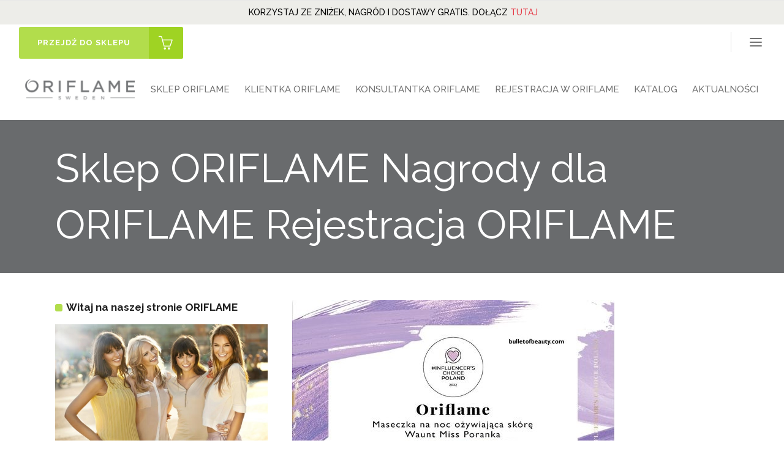

--- FILE ---
content_type: text/html; charset=UTF-8
request_url: https://www.oriswiat.pl/sklep-oriflame-nagrody-dla-oriflame-rejestracja-oriflame-2/
body_size: 20980
content:
<!DOCTYPE html>
<html lang="pl-PL" prefix="og: http://ogp.me/ns# fb: http://ogp.me/ns/fb# article: http://ogp.me/ns/article#">
<head>
        	
            
            
        <meta charset="UTF-8"/>
        <link rel="profile" href="http://gmpg.org/xfn/11"/>
        <link rel="pingback" href="https://www.oriswiat.pl/xmlrpc.php"/>
                <meta name="viewport" content="width=device-width,initial-scale=1,user-scalable=no">
        
	<title>Sklep ORIFLAME Nagrody dla ORIFLAME Rejestracja ORIFLAME</title>
<script type="application/javascript">var qodeCoreAjaxUrl = "https://www.oriswiat.pl/wp-admin/admin-ajax.php"</script>
<!-- SEO Ultimate (http://www.seodesignsolutions.com/wordpress-seo/) -->
	<meta name="description" content="Sklep Oriflame Nagrody dla Oriflame Promocje Karta Rabatowa -20% dla nowych Klientek VIP i Konsultantek Oriflame Rejestracja Bez zobowiązań" />
	<meta name="keywords" content="konsultantka Oriflame,promocje Oriflame,rejestracja Oriflame" />
	<meta property="og:type" content="article" />
	<meta property="og:title" content="Sklep ORIFLAME Nagrody dla ORIFLAME Rejestracja ORIFLAME" />
	<meta property="og:description" content="Sklep Oriflame Nagrody dla Oriflame Promocje Karta Rabatowa -20% dla nowych Klientek VIP i Konsultantek Oriflame Rejestracja Bez zobowiązań" />
	<meta property="og:url" content="https://www.oriswiat.pl/sklep-oriflame-nagrody-dla-oriflame-rejestracja-oriflame-2/" />
	<meta property="og:image" content="https://www.oriswiat.pl/wp-content/uploads/2022/12/Maska-do-twarzy1.jpg" />
	<meta property="article:published_time" content="2022-12-12" />
	<meta property="article:modified_time" content="2022-12-12" />
	<meta property="article:author" content="https://www.oriswiat.pl/author/oriflame/" />
	<meta property="article:tag" content="Blog" />
	<meta property="article:tag" content="Oferty specjalne Oriflame" />
	<meta property="article:tag" content="Katalog Oriflame 18 2022" />
	<meta property="article:tag" content="klubowiczka Oriflame" />
	<meta property="article:tag" content="konsultantka Oriflame" />
	<meta property="article:tag" content="promocje Oriflame" />
	<meta property="article:tag" content="rejestracja Oriflame" />
	<meta property="og:site_name" content="ORIFLAME" />
	<meta name="twitter:card" content="summary" />
<!-- /SEO Ultimate -->

<link rel='dns-prefetch' href='//maps.googleapis.com' />
<link rel='dns-prefetch' href='//fonts.googleapis.com' />
<link rel='dns-prefetch' href='//s.w.org' />
<link rel="alternate" type="application/rss+xml" title="ORIFLAME &raquo; Kanał z wpisami" href="https://www.oriswiat.pl/feed/" />
<link rel="alternate" type="application/rss+xml" title="ORIFLAME &raquo; Kanał z komentarzami" href="https://www.oriswiat.pl/comments/feed/" />
<link rel="alternate" type="application/rss+xml" title="ORIFLAME &raquo; Sklep ORIFLAME Nagrody dla ORIFLAME Rejestracja ORIFLAME Kanał z komentarzami" href="https://www.oriswiat.pl/sklep-oriflame-nagrody-dla-oriflame-rejestracja-oriflame-2/feed/" />
<!-- This site uses the Google Analytics by MonsterInsights plugin v7.10.4 - Using Analytics tracking - https://www.monsterinsights.com/ -->
<script type="text/javascript" data-cfasync="false">
	var mi_version         = '7.10.4';
	var mi_track_user      = true;
	var mi_no_track_reason = '';
	
	var disableStr = 'ga-disable-UA-38076166-1';

	/* Function to detect opted out users */
	function __gaTrackerIsOptedOut() {
		return document.cookie.indexOf(disableStr + '=true') > -1;
	}

	/* Disable tracking if the opt-out cookie exists. */
	if ( __gaTrackerIsOptedOut() ) {
		window[disableStr] = true;
	}

	/* Opt-out function */
	function __gaTrackerOptout() {
	  document.cookie = disableStr + '=true; expires=Thu, 31 Dec 2099 23:59:59 UTC; path=/';
	  window[disableStr] = true;
	}
	
	if ( mi_track_user ) {
		(function(i,s,o,g,r,a,m){i['GoogleAnalyticsObject']=r;i[r]=i[r]||function(){
			(i[r].q=i[r].q||[]).push(arguments)},i[r].l=1*new Date();a=s.createElement(o),
			m=s.getElementsByTagName(o)[0];a.async=1;a.src=g;m.parentNode.insertBefore(a,m)
		})(window,document,'script','//www.google-analytics.com/analytics.js','__gaTracker');

		__gaTracker('create', 'UA-38076166-1', 'auto');
		__gaTracker('set', 'forceSSL', true);
		__gaTracker('send','pageview');
	} else {
		console.log( "" );
		(function() {
			/* https://developers.google.com/analytics/devguides/collection/analyticsjs/ */
			var noopfn = function() {
				return null;
			};
			var noopnullfn = function() {
				return null;
			};
			var Tracker = function() {
				return null;
			};
			var p = Tracker.prototype;
			p.get = noopfn;
			p.set = noopfn;
			p.send = noopfn;
			var __gaTracker = function() {
				var len = arguments.length;
				if ( len === 0 ) {
					return;
				}
				var f = arguments[len-1];
				if ( typeof f !== 'object' || f === null || typeof f.hitCallback !== 'function' ) {
					console.log( 'Not running function __gaTracker(' + arguments[0] + " ....) because you are not being tracked. " + mi_no_track_reason );
					return;
				}
				try {
					f.hitCallback();
				} catch (ex) {

				}
			};
			__gaTracker.create = function() {
				return new Tracker();
			};
			__gaTracker.getByName = noopnullfn;
			__gaTracker.getAll = function() {
				return [];
			};
			__gaTracker.remove = noopfn;
			window['__gaTracker'] = __gaTracker;
					})();
		}
</script>
<!-- / Google Analytics by MonsterInsights -->
		<script type="text/javascript">
			window._wpemojiSettings = {"baseUrl":"https:\/\/s.w.org\/images\/core\/emoji\/12.0.0-1\/72x72\/","ext":".png","svgUrl":"https:\/\/s.w.org\/images\/core\/emoji\/12.0.0-1\/svg\/","svgExt":".svg","source":{"concatemoji":"https:\/\/www.oriswiat.pl\/wp-includes\/js\/wp-emoji-release.min.js?ver=5.3.6"}};
			!function(e,a,t){var r,n,o,i,p=a.createElement("canvas"),s=p.getContext&&p.getContext("2d");function c(e,t){var a=String.fromCharCode;s.clearRect(0,0,p.width,p.height),s.fillText(a.apply(this,e),0,0);var r=p.toDataURL();return s.clearRect(0,0,p.width,p.height),s.fillText(a.apply(this,t),0,0),r===p.toDataURL()}function l(e){if(!s||!s.fillText)return!1;switch(s.textBaseline="top",s.font="600 32px Arial",e){case"flag":return!c([127987,65039,8205,9895,65039],[127987,65039,8203,9895,65039])&&(!c([55356,56826,55356,56819],[55356,56826,8203,55356,56819])&&!c([55356,57332,56128,56423,56128,56418,56128,56421,56128,56430,56128,56423,56128,56447],[55356,57332,8203,56128,56423,8203,56128,56418,8203,56128,56421,8203,56128,56430,8203,56128,56423,8203,56128,56447]));case"emoji":return!c([55357,56424,55356,57342,8205,55358,56605,8205,55357,56424,55356,57340],[55357,56424,55356,57342,8203,55358,56605,8203,55357,56424,55356,57340])}return!1}function d(e){var t=a.createElement("script");t.src=e,t.defer=t.type="text/javascript",a.getElementsByTagName("head")[0].appendChild(t)}for(i=Array("flag","emoji"),t.supports={everything:!0,everythingExceptFlag:!0},o=0;o<i.length;o++)t.supports[i[o]]=l(i[o]),t.supports.everything=t.supports.everything&&t.supports[i[o]],"flag"!==i[o]&&(t.supports.everythingExceptFlag=t.supports.everythingExceptFlag&&t.supports[i[o]]);t.supports.everythingExceptFlag=t.supports.everythingExceptFlag&&!t.supports.flag,t.DOMReady=!1,t.readyCallback=function(){t.DOMReady=!0},t.supports.everything||(n=function(){t.readyCallback()},a.addEventListener?(a.addEventListener("DOMContentLoaded",n,!1),e.addEventListener("load",n,!1)):(e.attachEvent("onload",n),a.attachEvent("onreadystatechange",function(){"complete"===a.readyState&&t.readyCallback()})),(r=t.source||{}).concatemoji?d(r.concatemoji):r.wpemoji&&r.twemoji&&(d(r.twemoji),d(r.wpemoji)))}(window,document,window._wpemojiSettings);
		</script>
		<style type="text/css">
img.wp-smiley,
img.emoji {
	display: inline !important;
	border: none !important;
	box-shadow: none !important;
	height: 1em !important;
	width: 1em !important;
	margin: 0 .07em !important;
	vertical-align: -0.1em !important;
	background: none !important;
	padding: 0 !important;
}
</style>
	<link rel='stylesheet' id='layerslider-css'  href='https://www.oriswiat.pl/wp-content/plugins/LayerSlider/static/layerslider/css/layerslider.css?ver=6.7.6' type='text/css' media='all' />
<link rel='stylesheet' id='ls-google-fonts-css'  href='https://fonts.googleapis.com/css?family=Lato:100,300,regular,700,900%7COpen+Sans:300%7CIndie+Flower:regular%7COswald:300,regular,700&#038;subset=latin%2Clatin-ext' type='text/css' media='all' />
<link rel='stylesheet' id='wp-block-library-css'  href='https://www.oriswiat.pl/wp-includes/css/dist/block-library/style.min.css?ver=5.3.6' type='text/css' media='all' />
<link rel='stylesheet' id='contact-form-7-css'  href='https://www.oriswiat.pl/wp-content/plugins/contact-form-7/includes/css/styles.css?ver=5.1.7' type='text/css' media='all' />
<link rel='stylesheet' id='ehb_stylesheet-css'  href='https://www.oriswiat.pl/wp-content/plugins/easy-heads-up-bar/css/ehu.css?ver=2.1.7' type='text/css' media='all' />
<link rel='stylesheet' id='rs-plugin-settings-css'  href='https://www.oriswiat.pl/wp-content/plugins/revslider/public/assets/css/settings.css?ver=5.4.3.1' type='text/css' media='all' />
<style id='rs-plugin-settings-inline-css' type='text/css'>
#rs-demo-id {}
</style>
<link rel='stylesheet' id='qode_startit_default_style-css'  href='https://www.oriswiat.pl/wp-content/themes/startit/style.css?ver=5.3.6' type='text/css' media='all' />
<link rel='stylesheet' id='qode_startit_modules_plugins-css'  href='https://www.oriswiat.pl/wp-content/themes/startit/assets/css/plugins.min.css?ver=5.3.6' type='text/css' media='all' />
<link rel='stylesheet' id='qode_startit_modules-css'  href='https://www.oriswiat.pl/wp-content/themes/startit/assets/css/modules.min.css?ver=5.3.6' type='text/css' media='all' />
<link rel='stylesheet' id='qodef_font_awesome-css'  href='https://www.oriswiat.pl/wp-content/themes/startit/assets/css/font-awesome/css/font-awesome.min.css?ver=5.3.6' type='text/css' media='all' />
<link rel='stylesheet' id='qodef_font_elegant-css'  href='https://www.oriswiat.pl/wp-content/themes/startit/assets/css/elegant-icons/style.min.css?ver=5.3.6' type='text/css' media='all' />
<link rel='stylesheet' id='qodef_ion_icons-css'  href='https://www.oriswiat.pl/wp-content/themes/startit/assets/css/ion-icons/css/ionicons.min.css?ver=5.3.6' type='text/css' media='all' />
<link rel='stylesheet' id='qodef_linea_icons-css'  href='https://www.oriswiat.pl/wp-content/themes/startit/assets/css/linea-icons/style.css?ver=5.3.6' type='text/css' media='all' />
<link rel='stylesheet' id='qodef_simple_line_icons-css'  href='https://www.oriswiat.pl/wp-content/themes/startit/assets/css/simple-line-icons/simple-line-icons.css?ver=5.3.6' type='text/css' media='all' />
<link rel='stylesheet' id='qodef_dripicons-css'  href='https://www.oriswiat.pl/wp-content/themes/startit/assets/css/dripicons/dripicons.css?ver=5.3.6' type='text/css' media='all' />
<link rel='stylesheet' id='qode_startit_blog-css'  href='https://www.oriswiat.pl/wp-content/themes/startit/assets/css/blog.min.css?ver=5.3.6' type='text/css' media='all' />
<link rel='stylesheet' id='mediaelement-css'  href='https://www.oriswiat.pl/wp-includes/js/mediaelement/mediaelementplayer-legacy.min.css?ver=4.2.13-9993131' type='text/css' media='all' />
<link rel='stylesheet' id='wp-mediaelement-css'  href='https://www.oriswiat.pl/wp-includes/js/mediaelement/wp-mediaelement.min.css?ver=5.3.6' type='text/css' media='all' />
<link rel='stylesheet' id='qode_startit_modules_responsive-css'  href='https://www.oriswiat.pl/wp-content/themes/startit/assets/css/modules-responsive.min.css?ver=5.3.6' type='text/css' media='all' />
<link rel='stylesheet' id='qode_startit_blog_responsive-css'  href='https://www.oriswiat.pl/wp-content/themes/startit/assets/css/blog-responsive.min.css?ver=5.3.6' type='text/css' media='all' />
<link rel='stylesheet' id='qode_startit_style_dynamic_responsive-css'  href='https://www.oriswiat.pl/wp-content/themes/startit/assets/css/style_dynamic_responsive.css?ver=1694298321' type='text/css' media='all' />
<link rel='stylesheet' id='qode_startit_style_dynamic-css'  href='https://www.oriswiat.pl/wp-content/themes/startit/assets/css/style_dynamic.css?ver=1694298321' type='text/css' media='all' />
<link rel='stylesheet' id='js_composer_front-css'  href='https://www.oriswiat.pl/wp-content/plugins/js_composer/assets/css/js_composer.min.css?ver=6.1' type='text/css' media='all' />
<link rel='stylesheet' id='qode_startit_google_fonts-css'  href='https://fonts.googleapis.com/css?family=Raleway%3A100%2C100italic%2C200%2C200italic%2C300%2C300italic%2C400%2C400italic%2C500%2C500italic%2C600%2C600italic%2C700%2C700italic%2C800%2C800italic%2C900%2C900italic%7CRaleway%3A100%2C100italic%2C200%2C200italic%2C300%2C300italic%2C400%2C400italic%2C500%2C500italic%2C600%2C600italic%2C700%2C700italic%2C800%2C800italic%2C900%2C900italic&#038;subset=latin%2Clatin-ext&#038;ver=1.0.0' type='text/css' media='all' />
<link rel='stylesheet' id='upprev-css-css'  href='https://www.oriswiat.pl/wp-content/plugins/upprev/styles/upprev.css?ver=3.4.1' type='text/css' media='all' />
<link rel='stylesheet' id='childstyle-css'  href='https://www.oriswiat.pl/wp-content/themes/startit-child/style.css?ver=5.3.6' type='text/css' media='all' />
<script type="text/javascript">
var iworks_upprev = { animation: 'flyout', position: 'left', offset_percent: 75, offset_element: '#comments', css_width: 360, css_side: 5, compare: 'simple', url_new_window: 0, ga_track_views: 1, ga_track_clicks: 1, ga_opt_noninteraction: 1, title: 'Sklep ORIFLAME Nagrody dla ORIFLAME Rejestracja ORIFLAME' };
</script>
<script type='text/javascript' src='https://www.oriswiat.pl/wp-includes/js/jquery/jquery.js?ver=1.12.4-wp'></script>
<script type='text/javascript' src='https://www.oriswiat.pl/wp-includes/js/jquery/jquery-migrate.min.js?ver=1.4.1'></script>
<script type='text/javascript' src='https://www.oriswiat.pl/wp-includes/js/jquery/ui/core.min.js?ver=1.11.4'></script>
<script type='text/javascript' src='https://www.oriswiat.pl/wp-includes/js/jquery/ui/widget.min.js?ver=1.11.4'></script>
<script type='text/javascript' src='https://www.oriswiat.pl/wp-includes/js/jquery/ui/tabs.min.js?ver=1.11.4'></script>
<script type='text/javascript' src='https://www.oriswiat.pl/wp-includes/js/jquery/ui/accordion.min.js?ver=1.11.4'></script>
<script type='text/javascript' src='https://www.oriswiat.pl/wp-content/plugins/mt-shortcodes/js/mthemes-shortcodes-lib.js?ver=5.3.6'></script>
<script type='text/javascript' src='https://www.oriswiat.pl/wp-content/themes/startit/assets/js/scrolltoplugin.min.js?ver=5.3.6'></script>
<script type='text/javascript'>
/* <![CDATA[ */
var LS_Meta = {"v":"6.7.6"};
/* ]]> */
</script>
<script type='text/javascript' src='https://www.oriswiat.pl/wp-content/plugins/LayerSlider/static/layerslider/js/greensock.js?ver=1.19.0'></script>
<script type='text/javascript' src='https://www.oriswiat.pl/wp-content/plugins/LayerSlider/static/layerslider/js/layerslider.kreaturamedia.jquery.js?ver=6.7.6'></script>
<script type='text/javascript' src='https://www.oriswiat.pl/wp-content/plugins/LayerSlider/static/layerslider/js/layerslider.transitions.js?ver=6.7.6'></script>
<script type='text/javascript'>
/* <![CDATA[ */
var monsterinsights_frontend = {"js_events_tracking":"true","download_extensions":"doc,pdf,ppt,zip,xls,docx,pptx,xlsx","inbound_paths":"[]","home_url":"https:\/\/www.oriswiat.pl","hash_tracking":"false"};
/* ]]> */
</script>
<script type='text/javascript' src='https://www.oriswiat.pl/wp-content/plugins/google-analytics-for-wordpress/assets/js/frontend.min.js?ver=7.10.4'></script>
<script type='text/javascript' src='https://www.oriswiat.pl/wp-content/plugins/revslider/public/assets/js/jquery.themepunch.tools.min.js?ver=5.4.3.1'></script>
<script type='text/javascript' src='https://www.oriswiat.pl/wp-content/plugins/revslider/public/assets/js/jquery.themepunch.revolution.min.js?ver=5.4.3.1'></script>
<script type='text/javascript' src='https://www.oriswiat.pl/wp-content/plugins/upprev/scripts/upprev.js?ver=3.4.1'></script>
<meta name="generator" content="Powered by LayerSlider 6.7.6 - Multi-Purpose, Responsive, Parallax, Mobile-Friendly Slider Plugin for WordPress." />
<!-- LayerSlider updates and docs at: https://layerslider.kreaturamedia.com -->
<link rel='https://api.w.org/' href='https://www.oriswiat.pl/wp-json/' />
<link rel='prev' title='Promocje ORIFLAME Sklep ORIFLAME Rejestracja w Klubie ORIFLAME' href='https://www.oriswiat.pl/promocje-rabaty-oriflame-sklep-oriflame-rejestracja-oriflame/' />
<link rel='next' title='Sklep ORIFLAME Promocje ORIFLAME Rejestracja ORIFLAME' href='https://www.oriswiat.pl/sklep-oriflame-promocje-oriflame-rejestracja-oriflame-11/' />
<meta name="generator" content="WordPress 5.3.6" />
<link rel="canonical" href="https://www.oriswiat.pl/sklep-oriflame-nagrody-dla-oriflame-rejestracja-oriflame-2/" />
<link rel='shortlink' href='https://www.oriswiat.pl/?p=26646' />
<link rel="alternate" type="application/json+oembed" href="https://www.oriswiat.pl/wp-json/oembed/1.0/embed?url=https%3A%2F%2Fwww.oriswiat.pl%2Fsklep-oriflame-nagrody-dla-oriflame-rejestracja-oriflame-2%2F" />
<link rel="alternate" type="text/xml+oembed" href="https://www.oriswiat.pl/wp-json/oembed/1.0/embed?url=https%3A%2F%2Fwww.oriswiat.pl%2Fsklep-oriflame-nagrody-dla-oriflame-rejestracja-oriflame-2%2F&#038;format=xml" />
<!--[if IE 9]><link rel="stylesheet" type="text/css" href="https://www.oriswiat.pl/wp-content/themes/startit/assets/css/ie9_stylesheet.min.css" media="screen"><![endif]--><style type="text/css">.recentcomments a{display:inline !important;padding:0 !important;margin:0 !important;}</style><meta name="generator" content="Powered by WPBakery Page Builder - drag and drop page builder for WordPress."/>
<meta name="generator" content="Powered by Slider Revolution 5.4.3.1 - responsive, Mobile-Friendly Slider Plugin for WordPress with comfortable drag and drop interface." />
<link rel="icon" href="https://www.oriswiat.pl/wp-content/uploads/2023/11/cropped-Oriflame-1-32x32.png" sizes="32x32" />
<link rel="icon" href="https://www.oriswiat.pl/wp-content/uploads/2023/11/cropped-Oriflame-1-192x192.png" sizes="192x192" />
<link rel="apple-touch-icon-precomposed" href="https://www.oriswiat.pl/wp-content/uploads/2023/11/cropped-Oriflame-1-180x180.png" />
<meta name="msapplication-TileImage" content="https://www.oriswiat.pl/wp-content/uploads/2023/11/cropped-Oriflame-1-270x270.png" />
<script type="text/javascript">function setREVStartSize(e){
				try{ var i=jQuery(window).width(),t=9999,r=0,n=0,l=0,f=0,s=0,h=0;					
					if(e.responsiveLevels&&(jQuery.each(e.responsiveLevels,function(e,f){f>i&&(t=r=f,l=e),i>f&&f>r&&(r=f,n=e)}),t>r&&(l=n)),f=e.gridheight[l]||e.gridheight[0]||e.gridheight,s=e.gridwidth[l]||e.gridwidth[0]||e.gridwidth,h=i/s,h=h>1?1:h,f=Math.round(h*f),"fullscreen"==e.sliderLayout){var u=(e.c.width(),jQuery(window).height());if(void 0!=e.fullScreenOffsetContainer){var c=e.fullScreenOffsetContainer.split(",");if (c) jQuery.each(c,function(e,i){u=jQuery(i).length>0?u-jQuery(i).outerHeight(!0):u}),e.fullScreenOffset.split("%").length>1&&void 0!=e.fullScreenOffset&&e.fullScreenOffset.length>0?u-=jQuery(window).height()*parseInt(e.fullScreenOffset,0)/100:void 0!=e.fullScreenOffset&&e.fullScreenOffset.length>0&&(u-=parseInt(e.fullScreenOffset,0))}f=u}else void 0!=e.minHeight&&f<e.minHeight&&(f=e.minHeight);e.c.closest(".rev_slider_wrapper").css({height:f})					
				}catch(d){console.log("Failure at Presize of Slider:"+d)}
			};</script>
<style type="text/css" id="qode_startit-custom-css">.qodef-landing-custom .qodef-ptf-category-holder{
	display:none !important;
}

.qodef-landing-custom .qodef-portfolio-list-holder-outer.qodef-ptf-standard article .qodef-item-image-holder{
	border-radius: 3px 3px 0 0;
    backface-visibility: hidden;
}

.qodef-landing-custom .qodef-item-title{
	text-align:center !important;
	padding: 28px 0 37px 0 !important;
}

.qodef-landing-custom .qodef-item-icons-holder .qodef-like,
.qodef-landing-custom .qodef-item-icons-holder .qodef-portfolio-lightbox{
	display:none !important;
}
.qodef-landing-custom .qodef-portfolio-item .qodef-portfolio-shader{
	display:none !important;
}

.qodef-landing-custom .qodef-portfolio-list-holder-outer.qodef-ptf-standard article .qodef-item-icons-holder {
    width: 100%;
    top: 0;
    left: 0;
    bottom: 0;
    height: 100%;
    padding: 0;
    -webkit-transform: translateY(0);
    -ms-transform: translateY(0);
    transform: translateY(0);
    background-color: rgba(27, 30, 40, 0.65);
}

.qodef-landing-custom .qodef-portfolio-list-holder-outer.qodef-ptf-standard article:hover .qodef-item-icons-holder {
    opacity: 1;
    -webkit-transform: translateY(0);
    -ms-transform: translateY(0);
    transform: translateY(0);
	-ms-transition: -ms-transform .25s cubic-bezier(.4,0,.2,1), opacity .3s ease-out;
	-webkit-transition: -webkit-transform .25s cubic-bezier(.4,0,.2,1), opacity .3s ease-out;
	transition: transform .25s cubic-bezier(.4,0,.2,1), opacity .3s ease-out;
	
}

.qodef-landing-custom .qodef-item-icons-holder .qodef-preview{
	position: absolute;
    top: 0;
	left:0;
	width:100%;
	height:100%;
	background-color: transparent !important;
	border:none !important;
	-ms-transform: translateY(0) rotate(0);
	-webkit-transform: translateY(0) rotate(0);
    transform: translateY(0) rotate(0);
}

.qodef-landing-custom .qodef-portfolio-list-holder article .qodef-item-icons-holder a:hover{
	-ms-transform: translateY(0) rotate(0);
	-webkit-transform: translateY(0) rotate(0);
    transform: translateY(0) rotate(0);
}

.qodef-landing-custom .qodef-item-icons-holder .qodef-preview:before{
	content: "\f002" !important;
    font-size: 26px;
    position: relative;
    top: 50%;
    -webkit-transform: translateY(-50%) translateX(-50%);
    -ms-transform: translateY(-50%) translateX(-50%);
    transform: translateY(-50%) translateX(-50%);
    width: 65px;
    height: 65px;
    display: block;
    background: #b2dd4c;
    border-radius: 100%;
    text-align: center;
    line-height: 65px;
    left: 50%;
}
.page-id-2689 .qodef-page-header .qodef-position-right,
.page-id-2689  .qodef-sticky-holder,
.page-id-2689  footer,
.page-id-2689 #qodef-back-to-top{
display: none !important;
}


</style><noscript><style> .wpb_animate_when_almost_visible { opacity: 1; }</style></noscript><style type="text/css">
#upprev_box{bottom:5px;width:360px;left:5px;display:block;left:-415px;display:block;}
 </style>
</head>

<body class="post-template-default single single-post postid-26646 single-format-standard qode-core-1.3.1 startit child-child-ver-1.0.0 startit-ver-2.3  qodef-smooth-page-transitions qodef-blog-installed qodef-top-bar-mobile-hide qodef-header-standard qodef-sticky-header-on-scroll-down-up qodef-default-mobile-header qodef-sticky-up-mobile-header qodef-dropdown-animate-height qodef-side-menu-slide-with-content qodef-width-470 wpb-js-composer js-comp-ver-6.1 vc_responsive">
<section class="qodef-side-menu right">
		<div class="qodef-close-side-menu-holder">
		<div class="qodef-close-side-menu-holder-inner">
			<a href="#" target="_self" class="qodef-close-side-menu">
				<span aria-hidden="true" class="icon_close"></span>
			</a>
		</div>
	</div>
	<div id="custom_html-8" class="widget_text widget qodef-sidearea widget_custom_html"><div class="textwidget custom-html-widget"><img src="/wp-content/uploads/2018/07/oriflame-2.png" alt="oriflame"/>

<div class="vc_empty_space"   style="height: 10px"><span class="vc_empty_space_inner"></span></div>

<h3 style="text-align: center;">DOŁĄCZ DO ORIFLAME</h3>

<div class="vc_empty_space"   style="height: 18px"><span class="vc_empty_space_inner"></span></div>

<div role="form" class="wpcf7" id="wpcf7-f100-o1" lang="en-US" dir="ltr">
<div class="screen-reader-response"></div>
<form action="/sklep-oriflame-nagrody-dla-oriflame-rejestracja-oriflame-2/#wpcf7-f100-o1" method="post" class="wpcf7-form" novalidate="novalidate">
<div style="display: none;">
<input type="hidden" name="_wpcf7" value="100" />
<input type="hidden" name="_wpcf7_version" value="5.1.7" />
<input type="hidden" name="_wpcf7_locale" value="en_US" />
<input type="hidden" name="_wpcf7_unit_tag" value="wpcf7-f100-o1" />
<input type="hidden" name="_wpcf7_container_post" value="0" />
</div>
<p>Imię<br />
    <span class="wpcf7-form-control-wrap your-name"><input type="text" name="your-name" value="" size="40" class="wpcf7-form-control wpcf7-text wpcf7-validates-as-required" aria-required="true" aria-invalid="false" placeholder="Tutaj wpisz swoje imię" /></span> </p>
<p>Nazwisko<br />
    <span class="wpcf7-form-control-wrap your-surname"><input type="text" name="your-surname" value="" size="40" class="wpcf7-form-control wpcf7-text wpcf7-validates-as-required" aria-required="true" aria-invalid="false" placeholder="Tutaj wpisz swoje nazwisko" /></span> </p>
<p>Adres (ulica/numer domu/numer mieszkania)<br />
    <span class="wpcf7-form-control-wrap your-adress"><input type="text" name="your-adress" value="" size="40" class="wpcf7-form-control wpcf7-text wpcf7-validates-as-required" aria-required="true" aria-invalid="false" placeholder="Tutaj wpisz swój adres" /></span> </p>
<p>Kod pocztowy<br />
     <span class="wpcf7-form-control-wrap your-zip-code"><input type="text" name="your-zip-code" value="" size="40" class="wpcf7-form-control wpcf7-text wpcf7-validates-as-required" aria-required="true" aria-invalid="false" placeholder="Tutaj wpisz swój kod pocztowy" /></span> </p>
<p>Miejscowość<br />
    <span class="wpcf7-form-control-wrap your-city"><input type="text" name="your-city" value="" size="40" class="wpcf7-form-control wpcf7-text wpcf7-validates-as-required" aria-required="true" aria-invalid="false" placeholder="Tutaj wpisz swoją miejscowość" /></span> </p>
<p>E-mail<br />
    <span class="wpcf7-form-control-wrap your-email"><input type="email" name="your-email" value="" size="40" class="wpcf7-form-control wpcf7-text wpcf7-email wpcf7-validates-as-required wpcf7-validates-as-email" aria-required="true" aria-invalid="false" placeholder="Tutaj wpisz swojego maila" /></span> </p>
<p>Telefon<br />
<span class="wpcf7-form-control-wrap tel-251"><input type="tel" name="tel-251" value="" size="40" class="wpcf7-form-control wpcf7-text wpcf7-tel wpcf7-validates-as-required wpcf7-validates-as-tel" aria-required="true" aria-invalid="false" placeholder="Tutaj wpisz numer swojego telefonu" /></span></p>
<p>
Przepisz kod z obrazka<br />
<input type="hidden" name="_wpcf7_captcha_challenge_captcha-562" value="106389410" /><img class="wpcf7-form-control wpcf7-captchac wpcf7-captcha-captcha-562" width="72" height="24" alt="captcha" src="https://www.oriswiat.pl/wp-content/uploads/wpcf7_captcha/106389410.png" /><br />
<span class="wpcf7-form-control-wrap captcha-562"><input type="text" name="captcha-562" value="" size="40" class="wpcf7-form-control wpcf7-captchar" autocomplete="off" aria-invalid="false" /></span>
</p>
<p><br/></p>
<p><span class="wpcf7-form-control-wrap acceptance-309"><span class="wpcf7-form-control wpcf7-acceptance"><span class="wpcf7-list-item"><label><input type="checkbox" name="acceptance-309" value="1" aria-invalid="false" checked="checked" /><span class="wpcf7-list-item-label"><font color="#828282"><span style="font-size: small;">Wysyłając formularz potwierdzam, że akceptuję <a title="Regulamin Klubu Oriflame" href="https://www.oriswiat.pl/rejestracja-oriflame/regulamin-klubu-oriflame">regulamin Oriflame</a> oraz <a title="Polityka prywatności Oriflame Świat" href="https://www.oriswiat.pl/rejestracja-oriflame/polityka-prywatnosci-oriflame-swiat">Politykę Prywatności</a>.</span></font></span></label></span></span></span></p>
<p><br/></p>
<p><input type="submit" value="Wyślij" class="wpcf7-form-control wpcf7-submit" /></p>
<div class="wpcf7-response-output wpcf7-display-none"></div></form></div>

<div class="vc_empty_space"   style="height: 31px"><span class="vc_empty_space_inner"></span></div></div></div></section>
<div class="qodef-wrapper">
    <div class="qodef-wrapper-inner">
        

<div class="qodef-top-bar">
    		        <div class="qodef-vertical-align-containers qodef-50-50">
            <div class="qodef-position-left">
                <div class="qodef-position-left-inner">
                                            <div id="custom_html-4" class="widget_text widget widget_custom_html qodef-top-bar-widget"><div class="textwidget custom-html-widget"><a href="https://pl.oriflame.com/products/digital-catalogue-current?store=PL-promocja&#038;PageNumber=1" target="_blank" class="qodef-btn qodef-btn-extra small qodef-btn-solid qodef-btn-icon" rel="noopener noreferrer">
        <span class="qodef-btn-text">Przejdź do sklepu</span>
    <span class="qodef-btn-text-icon"><i class="qodef-icon-simple-line-icon icon-basket " ></i></span>
</a></div></div>                                    </div>
            </div>
                        <div class="qodef-position-right">
                <div class="qodef-position-right-inner">
                                                    <a class="qodef-side-menu-button-opener "  href="javascript:void(0)">
            <span aria-hidden="true" class="qodef-icon-font-elegant icon_menu " ></span>        </a>

                                        </div>
            </div>
        </div>
    </div>



<header class="qodef-page-header">
        <div class="qodef-menu-area" >
        			            <div class="qodef-vertical-align-containers">
                <div class="qodef-position-left">
                    <div class="qodef-position-left-inner">
                        
<div class="qodef-logo-wrapper">
    <a href="https://www.oriswiat.pl/" style="height: 76px;">
        <img class="qodef-normal-logo" src="https://www.oriswiat.pl/wp-content/uploads/2018/07/oriflame-2.png" alt="logo"/>
        <img class="qodef-dark-logo" src="https://www.oriswiat.pl/wp-content/uploads/2018/07/oriflame-2.png" alt="dark logo"/>        <img class="qodef-light-logo" src="https://www.oriswiat.pl/wp-content/uploads/2018/07/oriflame-2.png" alt="light logo"/>    </a>
</div>

                    </div>
                </div>
                <div class="qodef-position-right">
                    <div class="qodef-position-right-inner">
                        
<nav class="qodef-main-menu qodef-drop-down qodef-default-nav">
    <ul id="menu-oriswiat-top" class="clearfix"><li id="nav-menu-item-12094" class="menu-item menu-item-type-post_type menu-item-object-page  narrow"><a title="Sklep Oriflame Online" href="https://www.oriswiat.pl/sklep-oriflame/" class=""><span class="item_outer"><span class="item_inner"><span class="menu_icon_wrapper"><i class="menu_icon blank fa"></i></span><span class="item_text">SKLEP ORIFLAME</span></span><span class="plus"></span></span></a></li>
<li id="nav-menu-item-9655" class="menu-item menu-item-type-post_type menu-item-object-page  narrow"><a title="Klientka Oriflame" href="https://www.oriswiat.pl/klientka-oriflame/" class=""><span class="item_outer"><span class="item_inner"><span class="menu_icon_wrapper"><i class="menu_icon blank fa"></i></span><span class="item_text">KLIENTKA ORIFLAME</span></span><span class="plus"></span></span></a></li>
<li id="nav-menu-item-9673" class="menu-item menu-item-type-post_type menu-item-object-page menu-item-has-children  has_sub narrow"><a title="Konsultantka Oriflame" href="https://www.oriswiat.pl/konsultantka-oriflame/" class=""><span class="item_outer"><span class="item_inner"><span class="menu_icon_wrapper"><i class="menu_icon blank fa"></i></span><span class="item_text">KONSULTANTKA ORIFLAME</span></span><span class="plus"></span></span></a>
<div class="second"><div class="inner"><ul>
	<li id="nav-menu-item-333" class="menu-item menu-item-type-post_type menu-item-object-page "><a title="Jak zostać konsultantką Oriflame" href="https://www.oriswiat.pl/jak-zostac-konsultantka-oriflame/" class=""><span class="item_outer"><span class="item_inner"><span class="menu_icon_wrapper"><i class="menu_icon null fa"></i></span><span class="item_text">Jak zostać konsultantką ORIFLAME</span></span><span class="plus"></span></span></a></li>
	<li id="nav-menu-item-288" class="menu-item menu-item-type-post_type menu-item-object-page "><a title="Konsultantka oriflame – zarobki" href="https://www.oriswiat.pl/konsultantka-oriflame-zarobki/" class=""><span class="item_outer"><span class="item_inner"><span class="menu_icon_wrapper"><i class="menu_icon null fa"></i></span><span class="item_text">Konsultantka oriflame – zarobki</span></span><span class="plus"></span></span></a></li>
	<li id="nav-menu-item-287" class="menu-item menu-item-type-post_type menu-item-object-page "><a title="Konsultantka Oriflame – zasady" href="https://www.oriswiat.pl/konsultantka-oriflame-zasady/" class=""><span class="item_outer"><span class="item_inner"><span class="menu_icon_wrapper"><i class="menu_icon null fa"></i></span><span class="item_text">Konsultantka ORIFLAME – zasady</span></span><span class="plus"></span></span></a></li>
	<li id="nav-menu-item-22" class="menu-item menu-item-type-post_type menu-item-object-page menu-item-has-children sub"><a title="Praca w Oriflame" href="https://www.oriswiat.pl/praca-oriflame/" class=""><span class="item_outer"><span class="item_inner"><span class="menu_icon_wrapper"><i class="menu_icon null fa"></i></span><span class="item_text">Praca w ORIFLAME</span></span><span class="plus"></span><i class="q_menu_arrow fa fa-angle-right"></i></span></a>
	<ul>
		<li id="nav-menu-item-335" class="menu-item menu-item-type-post_type menu-item-object-page "><a title="Praca w Oriflame &#8211; zysk natychmiastowy" href="https://www.oriswiat.pl/praca-w-oriflame/" class=""><span class="item_outer"><span class="item_inner"><span class="menu_icon_wrapper"><i class="menu_icon null fa"></i></span><span class="item_text">Praca w Oriflame – zysk natychmiastowy</span></span><span class="plus"></span></span></a></li>
		<li id="nav-menu-item-334" class="menu-item menu-item-type-post_type menu-item-object-page "><a title="Praca w Oriflame &#8211; regularne premie pieniężne" href="https://www.oriswiat.pl/praca-oriflame-premie/" class=""><span class="item_outer"><span class="item_inner"><span class="menu_icon_wrapper"><i class="menu_icon null fa"></i></span><span class="item_text">Praca w Oriflame – regularne premie pieniężne</span></span><span class="plus"></span></span></a></li>
		<li id="nav-menu-item-1316" class="menu-item menu-item-type-taxonomy menu-item-object-category menu-item-has-children "><a title="Praca w Oriflame &#8211; pytania" href="https://www.oriswiat.pl/category/blog/praca-w-oriflame/praca-w-oriflame-pytania/" class=""><span class="item_outer"><span class="item_inner"><span class="menu_icon_wrapper"><i class="menu_icon null fa"></i></span><span class="item_text">Praca w ORIFLAME &#8211; pytania</span></span><span class="plus"></span></span></a>
		<ul>
			<li id="nav-menu-item-2159" class="menu-item menu-item-type-post_type menu-item-object-post "><a title="Co to jest sprzedaż bezpośrednia?" href="https://www.oriswiat.pl/jest-sprzedaz-bezposrednia/" class=""><span class="item_outer"><span class="item_inner"><span class="menu_icon_wrapper"><i class="menu_icon null fa"></i></span><span class="item_text">Co to jest sprzedaż bezpośrednia?</span></span><span class="plus"></span></span></a></li>
			<li id="nav-menu-item-2160" class="menu-item menu-item-type-post_type menu-item-object-post "><a title="Czy muszę kupować kosmetyki z każdego katalogu?" href="https://www.oriswiat.pl/czy-musze-kupowac-kosmetyki-kazdego-katalogu/" class=""><span class="item_outer"><span class="item_inner"><span class="menu_icon_wrapper"><i class="menu_icon null fa"></i></span><span class="item_text">Czy muszę kupować kosmetyki z każdego katalogu?</span></span><span class="plus"></span></span></a></li>
			<li id="nav-menu-item-2161" class="menu-item menu-item-type-post_type menu-item-object-post "><a title="Czy muszę rejestrować się w Klubie Oriflame jeżeli chcę kupować kosmetyki Oriflame?" href="https://www.oriswiat.pl/czy-musze-rejestrowac-sie-klubie-oriflame-jezeli-chce-kupowac-kosmetyki-oriflame/" class=""><span class="item_outer"><span class="item_inner"><span class="menu_icon_wrapper"><i class="menu_icon null fa"></i></span><span class="item_text">Czy muszę rejestrować się w Klubie ORIFLAME jeżeli chcę kupować kosmetyki ORIFLAME?</span></span><span class="plus"></span></span></a></li>
			<li id="nav-menu-item-2162" class="menu-item menu-item-type-post_type menu-item-object-post "><a title="Czy praca w Oriflame to praca na etacie?" href="https://www.oriswiat.pl/czy-praca-oriflame-praca-na-etacie/" class=""><span class="item_outer"><span class="item_inner"><span class="menu_icon_wrapper"><i class="menu_icon null fa"></i></span><span class="item_text">Czy praca w ORIFLAME to praca na etacie?</span></span><span class="plus"></span></span></a></li>
			<li id="nav-menu-item-2163" class="menu-item menu-item-type-post_type menu-item-object-post "><a title="Czy praca w Oriflame zajmuje dużo czasu?" href="https://www.oriswiat.pl/czy-praca-oriflame-zajmuje-duzo-czasu/" class=""><span class="item_outer"><span class="item_inner"><span class="menu_icon_wrapper"><i class="menu_icon null fa"></i></span><span class="item_text">Czy praca w ORIFLAME zajmuje dużo czasu?</span></span><span class="plus"></span></span></a></li>
			<li id="nav-menu-item-2164" class="menu-item menu-item-type-post_type menu-item-object-post "><a title="Czy pracując na etacie w innej firmie mogę pracować również w Oriflame?" href="https://www.oriswiat.pl/czy-pracujac-na-etacie-innej-firmie-moge-pracowac-rowniez-oriflame/" class=""><span class="item_outer"><span class="item_inner"><span class="menu_icon_wrapper"><i class="menu_icon null fa"></i></span><span class="item_text">Czy pracując na etacie w innej firmie mogę pracować również w ORIFLAME?</span></span><span class="plus"></span></span></a></li>
			<li id="nav-menu-item-2165" class="menu-item menu-item-type-post_type menu-item-object-post "><a title="Czy rejestracja w Klubie Oriflame uprawnia do udziału w szkoleniach kosmetycznych?" href="https://www.oriswiat.pl/czy-rejestracja-klubie-oriflame-uprawnia-udzialu-szkoleniach-kosmetycznych/" class=""><span class="item_outer"><span class="item_inner"><span class="menu_icon_wrapper"><i class="menu_icon null fa"></i></span><span class="item_text">Czy rejestracja w Klubie ORIFLAME uprawnia do udziału w szkoleniach kosmetycznych?</span></span><span class="plus"></span></span></a></li>
			<li id="nav-menu-item-2166" class="menu-item menu-item-type-post_type menu-item-object-post "><a title="Czy rejestracja w Oriflame jest bezpłatna?" href="https://www.oriswiat.pl/czy-rejestracja-oriflame-jest-bezplatna/" class=""><span class="item_outer"><span class="item_inner"><span class="menu_icon_wrapper"><i class="menu_icon null fa"></i></span><span class="item_text">Czy rejestracja w ORIFLAME jest bezpłatna?</span></span><span class="plus"></span></span></a></li>
			<li id="nav-menu-item-2167" class="menu-item menu-item-type-post_type menu-item-object-post "><a title="Czy sprzedaż kosmetyków można prowadzić w sklepach i na aukcjach internetowych?" href="https://www.oriswiat.pl/czy-sprzedaz-kosmetykow-mozna-prowadzic-sklepach-na-aukcjach-internetowych/" class=""><span class="item_outer"><span class="item_inner"><span class="menu_icon_wrapper"><i class="menu_icon null fa"></i></span><span class="item_text">Czy sprzedaż kosmetyków można prowadzić w sklepach i na aukcjach internetowych?</span></span><span class="plus"></span></span></a></li>
			<li id="nav-menu-item-2168" class="menu-item menu-item-type-post_type menu-item-object-post "><a title="Ile zarabia konsultant Oriflame wyłącznie na sprzedaży kosmetyków ?" href="https://www.oriswiat.pl/ile-zarabia-konsultantka-oriflame/" class=""><span class="item_outer"><span class="item_inner"><span class="menu_icon_wrapper"><i class="menu_icon null fa"></i></span><span class="item_text">Ile zarabia konsultantka ORIFLAME?</span></span><span class="plus"></span></span></a></li>
			<li id="nav-menu-item-2169" class="menu-item menu-item-type-post_type menu-item-object-post "><a title="Jak rozpocząć zarabianie w Oriflame?" href="https://www.oriswiat.pl/jak-rozpoczac-zarabianie-oriflame/" class=""><span class="item_outer"><span class="item_inner"><span class="menu_icon_wrapper"><i class="menu_icon null fa"></i></span><span class="item_text">Jak rozpocząć zarabianie w ORIFLAME?</span></span><span class="plus"></span></span></a></li>
			<li id="nav-menu-item-2170" class="menu-item menu-item-type-post_type menu-item-object-post "><a title="Jak w mojej pracy w Oriflame pomaga sponsor?" href="https://www.oriswiat.pl/jak-mojej-pracy-oriflame-pomaga-sponsor/" class=""><span class="item_outer"><span class="item_inner"><span class="menu_icon_wrapper"><i class="menu_icon null fa"></i></span><span class="item_text">Jak w mojej pracy w ORIFLAME pomaga sponsor?</span></span><span class="plus"></span></span></a></li>
			<li id="nav-menu-item-2171" class="menu-item menu-item-type-post_type menu-item-object-post "><a title="Jak zarabiać pracując w marketingu sieciowym w Oriflame?" href="https://www.oriswiat.pl/jak-zarabiac-pracujac-marketingu-sieciowym-oriflame/" class=""><span class="item_outer"><span class="item_inner"><span class="menu_icon_wrapper"><i class="menu_icon null fa"></i></span><span class="item_text">Jak zarabiać pracując w marketingu sieciowym w ORIFLAME?</span></span><span class="plus"></span></span></a></li>
			<li id="nav-menu-item-2172" class="menu-item menu-item-type-post_type menu-item-object-post "><a title="Jakie kwalifikacje muszę mieć aby podjąć pracę z Oriflame?" href="https://www.oriswiat.pl/jakie-kwalifikacje-musze-miec-aby-podjac-prace-oriflame/" class=""><span class="item_outer"><span class="item_inner"><span class="menu_icon_wrapper"><i class="menu_icon null fa"></i></span><span class="item_text">Jakie kwalifikacje muszę mieć aby podjąć pracę z ORIFLAME?</span></span><span class="plus"></span></span></a></li>
			<li id="nav-menu-item-2173" class="menu-item menu-item-type-post_type menu-item-object-post "><a title="Jakie obowiązki ma konsultant Oriflame?" href="https://www.oriswiat.pl/jakie-obowiazki-ma-konsultant-oriflame/" class=""><span class="item_outer"><span class="item_inner"><span class="menu_icon_wrapper"><i class="menu_icon null fa"></i></span><span class="item_text">Jakie obowiązki ma konsultant ORIFLAME?</span></span><span class="plus"></span></span></a></li>
			<li id="nav-menu-item-2174" class="menu-item menu-item-type-post_type menu-item-object-post "><a title="Na czym polega praca w marketingu sieciowym w Oriflame?" href="https://www.oriswiat.pl/na-czym-polega-praca-marketingu-sieciowym-oriflame/" class=""><span class="item_outer"><span class="item_inner"><span class="menu_icon_wrapper"><i class="menu_icon null fa"></i></span><span class="item_text">Na czym polega praca w marketingu sieciowym w ORIFLAME?</span></span><span class="plus"></span></span></a></li>
			<li id="nav-menu-item-2175" class="menu-item menu-item-type-post_type menu-item-object-post "><a title="W jaki sposób sprzedawać kosmetyki?" href="https://www.oriswiat.pl/jaki-sposob-sprzedawac-kosmetyki/" class=""><span class="item_outer"><span class="item_inner"><span class="menu_icon_wrapper"><i class="menu_icon null fa"></i></span><span class="item_text">W jaki sposób sprzedawać kosmetyki?</span></span><span class="plus"></span></span></a></li>
		</ul>
</li>
	</ul>
</li>
	<li id="nav-menu-item-7" class="menu-item menu-item-type-post_type menu-item-object-page menu-item-has-children sub"><a title="Oriflame" href="https://www.oriswiat.pl/oriflame/" class=""><span class="item_outer"><span class="item_inner"><span class="menu_icon_wrapper"><i class="menu_icon null fa"></i></span><span class="item_text">ORIFLAME</span></span><span class="plus"></span><i class="q_menu_arrow fa fa-angle-right"></i></span></a>
	<ul>
		<li id="nav-menu-item-1162" class="menu-item menu-item-type-post_type menu-item-object-page "><a title="Oriflame &#8211; nagrody i wyróżnienia" href="https://www.oriswiat.pl/oriflame/oriflame-nagrody-wyroznienia/" class=""><span class="item_outer"><span class="item_inner"><span class="menu_icon_wrapper"><i class="menu_icon null fa"></i></span><span class="item_text">Oriflame – nagrody i wyróżnienia</span></span><span class="plus"></span></span></a></li>
		<li id="nav-menu-item-82" class="menu-item menu-item-type-post_type menu-item-object-page "><a title="Oriflame na świecie" href="https://www.oriswiat.pl/oriflame-na-swiecie/" class=""><span class="item_outer"><span class="item_inner"><span class="menu_icon_wrapper"><i class="menu_icon null fa"></i></span><span class="item_text">ORIFLAME na świecie</span></span><span class="plus"></span></span></a></li>
		<li id="nav-menu-item-246" class="menu-item menu-item-type-post_type menu-item-object-page menu-item-has-children "><a title="Oriflame Polska" href="https://www.oriswiat.pl/oriflame-polska/" class=""><span class="item_outer"><span class="item_inner"><span class="menu_icon_wrapper"><i class="menu_icon null fa"></i></span><span class="item_text">ORIFLAME Polska</span></span><span class="plus"></span></span></a>
		<ul>
			<li id="nav-menu-item-247" class="menu-item menu-item-type-post_type menu-item-object-page "><a title="Historia Oriflame Polska" href="https://www.oriswiat.pl/oriflame-polska/historia-oriflame-polska/" class=""><span class="item_outer"><span class="item_inner"><span class="menu_icon_wrapper"><i class="menu_icon null fa"></i></span><span class="item_text">Historia Oriflame Polska</span></span><span class="plus"></span></span></a></li>
		</ul>
</li>
		<li id="nav-menu-item-256" class="menu-item menu-item-type-post_type menu-item-object-page "><a title="O nas &#8211; Oriflame Świat" href="https://www.oriswiat.pl/oriflame-swiat/" class=""><span class="item_outer"><span class="item_inner"><span class="menu_icon_wrapper"><i class="menu_icon null fa"></i></span><span class="item_text">O nas – Oriflame Świat</span></span><span class="plus"></span></span></a></li>
	</ul>
</li>
</ul></div></div>
</li>
<li id="nav-menu-item-10145" class="menu-item menu-item-type-post_type menu-item-object-page  narrow"><a title="Rejestracja w Oriflame" href="https://www.oriswiat.pl/rejestracja-oriflame/" class=""><span class="item_outer"><span class="item_inner"><span class="menu_icon_wrapper"><i class="menu_icon blank fa"></i></span><span class="item_text">REJESTRACJA W ORIFLAME</span></span><span class="plus"></span></span></a></li>
<li id="nav-menu-item-16994" class="menu-item menu-item-type-post_type menu-item-object-page  narrow"><a title="Katalog Oriflame" href="https://www.oriswiat.pl/katalog-oriflame/" class=""><span class="item_outer"><span class="item_inner"><span class="menu_icon_wrapper"><i class="menu_icon blank fa"></i></span><span class="item_text">KATALOG</span></span><span class="plus"></span></span></a></li>
<li id="nav-menu-item-26730" class="menu-item menu-item-type-post_type menu-item-object-page current_page_parent  narrow"><a title="Aktualności ORIFLAME" href="https://www.oriswiat.pl/aktualnosci-oriflame/" class=""><span class="item_outer"><span class="item_inner"><span class="menu_icon_wrapper"><i class="menu_icon blank fa"></i></span><span class="item_text">AKTUALNOŚCI</span></span><span class="plus"></span></span></a></li>
</ul></nav>

                                            </div>
                </div>
            </div>
            </div>
        
<div class="qodef-sticky-header">
        <div class="qodef-sticky-holder">
                <div class=" qodef-vertical-align-containers">
                <div class="qodef-position-left">
                    <div class="qodef-position-left-inner">
                        
<div class="qodef-logo-wrapper">
    <a href="https://www.oriswiat.pl/" style="height: 76px;">
        <img class="qodef-normal-logo" src="https://www.oriswiat.pl/wp-content/uploads/2018/07/oriflame-2.png" alt="logo"/>
        <img class="qodef-dark-logo" src="https://www.oriswiat.pl/wp-content/uploads/2018/07/oriflame-2.png" alt="dark logo"/>        <img class="qodef-light-logo" src="https://www.oriswiat.pl/wp-content/uploads/2018/07/oriflame-2.png" alt="light logo"/>    </a>
</div>

                    </div>
                </div>
                <div class="qodef-position-right">
                    <div class="qodef-position-right-inner">

                        
<nav class="qodef-main-menu qodef-drop-down qodef-sticky-nav">
    <ul id="menu-oriswiat-top-1" class="clearfix"><li id="sticky-nav-menu-item-12094" class="menu-item menu-item-type-post_type menu-item-object-page  narrow"><a title="Sklep Oriflame Online" href="https://www.oriswiat.pl/sklep-oriflame/" class=""><span class="item_outer"><span class="item_inner"><span class="menu_icon_wrapper"><i class="menu_icon blank fa"></i></span><span class="item_text">SKLEP ORIFLAME</span></span><span class="plus"></span></span></a></li>
<li id="sticky-nav-menu-item-9655" class="menu-item menu-item-type-post_type menu-item-object-page  narrow"><a title="Klientka Oriflame" href="https://www.oriswiat.pl/klientka-oriflame/" class=""><span class="item_outer"><span class="item_inner"><span class="menu_icon_wrapper"><i class="menu_icon blank fa"></i></span><span class="item_text">KLIENTKA ORIFLAME</span></span><span class="plus"></span></span></a></li>
<li id="sticky-nav-menu-item-9673" class="menu-item menu-item-type-post_type menu-item-object-page menu-item-has-children  has_sub narrow"><a title="Konsultantka Oriflame" href="https://www.oriswiat.pl/konsultantka-oriflame/" class=""><span class="item_outer"><span class="item_inner"><span class="menu_icon_wrapper"><i class="menu_icon blank fa"></i></span><span class="item_text">KONSULTANTKA ORIFLAME</span></span><span class="plus"></span></span></a>
<div class="second"><div class="inner"><ul>
	<li id="sticky-nav-menu-item-333" class="menu-item menu-item-type-post_type menu-item-object-page "><a title="Jak zostać konsultantką Oriflame" href="https://www.oriswiat.pl/jak-zostac-konsultantka-oriflame/" class=""><span class="item_outer"><span class="item_inner"><span class="menu_icon_wrapper"><i class="menu_icon null fa"></i></span><span class="item_text">Jak zostać konsultantką ORIFLAME</span></span><span class="plus"></span></span></a></li>
	<li id="sticky-nav-menu-item-288" class="menu-item menu-item-type-post_type menu-item-object-page "><a title="Konsultantka oriflame – zarobki" href="https://www.oriswiat.pl/konsultantka-oriflame-zarobki/" class=""><span class="item_outer"><span class="item_inner"><span class="menu_icon_wrapper"><i class="menu_icon null fa"></i></span><span class="item_text">Konsultantka oriflame – zarobki</span></span><span class="plus"></span></span></a></li>
	<li id="sticky-nav-menu-item-287" class="menu-item menu-item-type-post_type menu-item-object-page "><a title="Konsultantka Oriflame – zasady" href="https://www.oriswiat.pl/konsultantka-oriflame-zasady/" class=""><span class="item_outer"><span class="item_inner"><span class="menu_icon_wrapper"><i class="menu_icon null fa"></i></span><span class="item_text">Konsultantka ORIFLAME – zasady</span></span><span class="plus"></span></span></a></li>
	<li id="sticky-nav-menu-item-22" class="menu-item menu-item-type-post_type menu-item-object-page menu-item-has-children sub"><a title="Praca w Oriflame" href="https://www.oriswiat.pl/praca-oriflame/" class=""><span class="item_outer"><span class="item_inner"><span class="menu_icon_wrapper"><i class="menu_icon null fa"></i></span><span class="item_text">Praca w ORIFLAME</span></span><span class="plus"></span><i class="q_menu_arrow fa fa-angle-right"></i></span></a>
	<ul>
		<li id="sticky-nav-menu-item-335" class="menu-item menu-item-type-post_type menu-item-object-page "><a title="Praca w Oriflame &#8211; zysk natychmiastowy" href="https://www.oriswiat.pl/praca-w-oriflame/" class=""><span class="item_outer"><span class="item_inner"><span class="menu_icon_wrapper"><i class="menu_icon null fa"></i></span><span class="item_text">Praca w Oriflame – zysk natychmiastowy</span></span><span class="plus"></span></span></a></li>
		<li id="sticky-nav-menu-item-334" class="menu-item menu-item-type-post_type menu-item-object-page "><a title="Praca w Oriflame &#8211; regularne premie pieniężne" href="https://www.oriswiat.pl/praca-oriflame-premie/" class=""><span class="item_outer"><span class="item_inner"><span class="menu_icon_wrapper"><i class="menu_icon null fa"></i></span><span class="item_text">Praca w Oriflame – regularne premie pieniężne</span></span><span class="plus"></span></span></a></li>
		<li id="sticky-nav-menu-item-1316" class="menu-item menu-item-type-taxonomy menu-item-object-category menu-item-has-children "><a title="Praca w Oriflame &#8211; pytania" href="https://www.oriswiat.pl/category/blog/praca-w-oriflame/praca-w-oriflame-pytania/" class=""><span class="item_outer"><span class="item_inner"><span class="menu_icon_wrapper"><i class="menu_icon null fa"></i></span><span class="item_text">Praca w ORIFLAME &#8211; pytania</span></span><span class="plus"></span></span></a>
		<ul>
			<li id="sticky-nav-menu-item-2159" class="menu-item menu-item-type-post_type menu-item-object-post "><a title="Co to jest sprzedaż bezpośrednia?" href="https://www.oriswiat.pl/jest-sprzedaz-bezposrednia/" class=""><span class="item_outer"><span class="item_inner"><span class="menu_icon_wrapper"><i class="menu_icon null fa"></i></span><span class="item_text">Co to jest sprzedaż bezpośrednia?</span></span><span class="plus"></span></span></a></li>
			<li id="sticky-nav-menu-item-2160" class="menu-item menu-item-type-post_type menu-item-object-post "><a title="Czy muszę kupować kosmetyki z każdego katalogu?" href="https://www.oriswiat.pl/czy-musze-kupowac-kosmetyki-kazdego-katalogu/" class=""><span class="item_outer"><span class="item_inner"><span class="menu_icon_wrapper"><i class="menu_icon null fa"></i></span><span class="item_text">Czy muszę kupować kosmetyki z każdego katalogu?</span></span><span class="plus"></span></span></a></li>
			<li id="sticky-nav-menu-item-2161" class="menu-item menu-item-type-post_type menu-item-object-post "><a title="Czy muszę rejestrować się w Klubie Oriflame jeżeli chcę kupować kosmetyki Oriflame?" href="https://www.oriswiat.pl/czy-musze-rejestrowac-sie-klubie-oriflame-jezeli-chce-kupowac-kosmetyki-oriflame/" class=""><span class="item_outer"><span class="item_inner"><span class="menu_icon_wrapper"><i class="menu_icon null fa"></i></span><span class="item_text">Czy muszę rejestrować się w Klubie ORIFLAME jeżeli chcę kupować kosmetyki ORIFLAME?</span></span><span class="plus"></span></span></a></li>
			<li id="sticky-nav-menu-item-2162" class="menu-item menu-item-type-post_type menu-item-object-post "><a title="Czy praca w Oriflame to praca na etacie?" href="https://www.oriswiat.pl/czy-praca-oriflame-praca-na-etacie/" class=""><span class="item_outer"><span class="item_inner"><span class="menu_icon_wrapper"><i class="menu_icon null fa"></i></span><span class="item_text">Czy praca w ORIFLAME to praca na etacie?</span></span><span class="plus"></span></span></a></li>
			<li id="sticky-nav-menu-item-2163" class="menu-item menu-item-type-post_type menu-item-object-post "><a title="Czy praca w Oriflame zajmuje dużo czasu?" href="https://www.oriswiat.pl/czy-praca-oriflame-zajmuje-duzo-czasu/" class=""><span class="item_outer"><span class="item_inner"><span class="menu_icon_wrapper"><i class="menu_icon null fa"></i></span><span class="item_text">Czy praca w ORIFLAME zajmuje dużo czasu?</span></span><span class="plus"></span></span></a></li>
			<li id="sticky-nav-menu-item-2164" class="menu-item menu-item-type-post_type menu-item-object-post "><a title="Czy pracując na etacie w innej firmie mogę pracować również w Oriflame?" href="https://www.oriswiat.pl/czy-pracujac-na-etacie-innej-firmie-moge-pracowac-rowniez-oriflame/" class=""><span class="item_outer"><span class="item_inner"><span class="menu_icon_wrapper"><i class="menu_icon null fa"></i></span><span class="item_text">Czy pracując na etacie w innej firmie mogę pracować również w ORIFLAME?</span></span><span class="plus"></span></span></a></li>
			<li id="sticky-nav-menu-item-2165" class="menu-item menu-item-type-post_type menu-item-object-post "><a title="Czy rejestracja w Klubie Oriflame uprawnia do udziału w szkoleniach kosmetycznych?" href="https://www.oriswiat.pl/czy-rejestracja-klubie-oriflame-uprawnia-udzialu-szkoleniach-kosmetycznych/" class=""><span class="item_outer"><span class="item_inner"><span class="menu_icon_wrapper"><i class="menu_icon null fa"></i></span><span class="item_text">Czy rejestracja w Klubie ORIFLAME uprawnia do udziału w szkoleniach kosmetycznych?</span></span><span class="plus"></span></span></a></li>
			<li id="sticky-nav-menu-item-2166" class="menu-item menu-item-type-post_type menu-item-object-post "><a title="Czy rejestracja w Oriflame jest bezpłatna?" href="https://www.oriswiat.pl/czy-rejestracja-oriflame-jest-bezplatna/" class=""><span class="item_outer"><span class="item_inner"><span class="menu_icon_wrapper"><i class="menu_icon null fa"></i></span><span class="item_text">Czy rejestracja w ORIFLAME jest bezpłatna?</span></span><span class="plus"></span></span></a></li>
			<li id="sticky-nav-menu-item-2167" class="menu-item menu-item-type-post_type menu-item-object-post "><a title="Czy sprzedaż kosmetyków można prowadzić w sklepach i na aukcjach internetowych?" href="https://www.oriswiat.pl/czy-sprzedaz-kosmetykow-mozna-prowadzic-sklepach-na-aukcjach-internetowych/" class=""><span class="item_outer"><span class="item_inner"><span class="menu_icon_wrapper"><i class="menu_icon null fa"></i></span><span class="item_text">Czy sprzedaż kosmetyków można prowadzić w sklepach i na aukcjach internetowych?</span></span><span class="plus"></span></span></a></li>
			<li id="sticky-nav-menu-item-2168" class="menu-item menu-item-type-post_type menu-item-object-post "><a title="Ile zarabia konsultant Oriflame wyłącznie na sprzedaży kosmetyków ?" href="https://www.oriswiat.pl/ile-zarabia-konsultantka-oriflame/" class=""><span class="item_outer"><span class="item_inner"><span class="menu_icon_wrapper"><i class="menu_icon null fa"></i></span><span class="item_text">Ile zarabia konsultantka ORIFLAME?</span></span><span class="plus"></span></span></a></li>
			<li id="sticky-nav-menu-item-2169" class="menu-item menu-item-type-post_type menu-item-object-post "><a title="Jak rozpocząć zarabianie w Oriflame?" href="https://www.oriswiat.pl/jak-rozpoczac-zarabianie-oriflame/" class=""><span class="item_outer"><span class="item_inner"><span class="menu_icon_wrapper"><i class="menu_icon null fa"></i></span><span class="item_text">Jak rozpocząć zarabianie w ORIFLAME?</span></span><span class="plus"></span></span></a></li>
			<li id="sticky-nav-menu-item-2170" class="menu-item menu-item-type-post_type menu-item-object-post "><a title="Jak w mojej pracy w Oriflame pomaga sponsor?" href="https://www.oriswiat.pl/jak-mojej-pracy-oriflame-pomaga-sponsor/" class=""><span class="item_outer"><span class="item_inner"><span class="menu_icon_wrapper"><i class="menu_icon null fa"></i></span><span class="item_text">Jak w mojej pracy w ORIFLAME pomaga sponsor?</span></span><span class="plus"></span></span></a></li>
			<li id="sticky-nav-menu-item-2171" class="menu-item menu-item-type-post_type menu-item-object-post "><a title="Jak zarabiać pracując w marketingu sieciowym w Oriflame?" href="https://www.oriswiat.pl/jak-zarabiac-pracujac-marketingu-sieciowym-oriflame/" class=""><span class="item_outer"><span class="item_inner"><span class="menu_icon_wrapper"><i class="menu_icon null fa"></i></span><span class="item_text">Jak zarabiać pracując w marketingu sieciowym w ORIFLAME?</span></span><span class="plus"></span></span></a></li>
			<li id="sticky-nav-menu-item-2172" class="menu-item menu-item-type-post_type menu-item-object-post "><a title="Jakie kwalifikacje muszę mieć aby podjąć pracę z Oriflame?" href="https://www.oriswiat.pl/jakie-kwalifikacje-musze-miec-aby-podjac-prace-oriflame/" class=""><span class="item_outer"><span class="item_inner"><span class="menu_icon_wrapper"><i class="menu_icon null fa"></i></span><span class="item_text">Jakie kwalifikacje muszę mieć aby podjąć pracę z ORIFLAME?</span></span><span class="plus"></span></span></a></li>
			<li id="sticky-nav-menu-item-2173" class="menu-item menu-item-type-post_type menu-item-object-post "><a title="Jakie obowiązki ma konsultant Oriflame?" href="https://www.oriswiat.pl/jakie-obowiazki-ma-konsultant-oriflame/" class=""><span class="item_outer"><span class="item_inner"><span class="menu_icon_wrapper"><i class="menu_icon null fa"></i></span><span class="item_text">Jakie obowiązki ma konsultant ORIFLAME?</span></span><span class="plus"></span></span></a></li>
			<li id="sticky-nav-menu-item-2174" class="menu-item menu-item-type-post_type menu-item-object-post "><a title="Na czym polega praca w marketingu sieciowym w Oriflame?" href="https://www.oriswiat.pl/na-czym-polega-praca-marketingu-sieciowym-oriflame/" class=""><span class="item_outer"><span class="item_inner"><span class="menu_icon_wrapper"><i class="menu_icon null fa"></i></span><span class="item_text">Na czym polega praca w marketingu sieciowym w ORIFLAME?</span></span><span class="plus"></span></span></a></li>
			<li id="sticky-nav-menu-item-2175" class="menu-item menu-item-type-post_type menu-item-object-post "><a title="W jaki sposób sprzedawać kosmetyki?" href="https://www.oriswiat.pl/jaki-sposob-sprzedawac-kosmetyki/" class=""><span class="item_outer"><span class="item_inner"><span class="menu_icon_wrapper"><i class="menu_icon null fa"></i></span><span class="item_text">W jaki sposób sprzedawać kosmetyki?</span></span><span class="plus"></span></span></a></li>
		</ul>
</li>
	</ul>
</li>
	<li id="sticky-nav-menu-item-7" class="menu-item menu-item-type-post_type menu-item-object-page menu-item-has-children sub"><a title="Oriflame" href="https://www.oriswiat.pl/oriflame/" class=""><span class="item_outer"><span class="item_inner"><span class="menu_icon_wrapper"><i class="menu_icon null fa"></i></span><span class="item_text">ORIFLAME</span></span><span class="plus"></span><i class="q_menu_arrow fa fa-angle-right"></i></span></a>
	<ul>
		<li id="sticky-nav-menu-item-1162" class="menu-item menu-item-type-post_type menu-item-object-page "><a title="Oriflame &#8211; nagrody i wyróżnienia" href="https://www.oriswiat.pl/oriflame/oriflame-nagrody-wyroznienia/" class=""><span class="item_outer"><span class="item_inner"><span class="menu_icon_wrapper"><i class="menu_icon null fa"></i></span><span class="item_text">Oriflame – nagrody i wyróżnienia</span></span><span class="plus"></span></span></a></li>
		<li id="sticky-nav-menu-item-82" class="menu-item menu-item-type-post_type menu-item-object-page "><a title="Oriflame na świecie" href="https://www.oriswiat.pl/oriflame-na-swiecie/" class=""><span class="item_outer"><span class="item_inner"><span class="menu_icon_wrapper"><i class="menu_icon null fa"></i></span><span class="item_text">ORIFLAME na świecie</span></span><span class="plus"></span></span></a></li>
		<li id="sticky-nav-menu-item-246" class="menu-item menu-item-type-post_type menu-item-object-page menu-item-has-children "><a title="Oriflame Polska" href="https://www.oriswiat.pl/oriflame-polska/" class=""><span class="item_outer"><span class="item_inner"><span class="menu_icon_wrapper"><i class="menu_icon null fa"></i></span><span class="item_text">ORIFLAME Polska</span></span><span class="plus"></span></span></a>
		<ul>
			<li id="sticky-nav-menu-item-247" class="menu-item menu-item-type-post_type menu-item-object-page "><a title="Historia Oriflame Polska" href="https://www.oriswiat.pl/oriflame-polska/historia-oriflame-polska/" class=""><span class="item_outer"><span class="item_inner"><span class="menu_icon_wrapper"><i class="menu_icon null fa"></i></span><span class="item_text">Historia Oriflame Polska</span></span><span class="plus"></span></span></a></li>
		</ul>
</li>
		<li id="sticky-nav-menu-item-256" class="menu-item menu-item-type-post_type menu-item-object-page "><a title="O nas &#8211; Oriflame Świat" href="https://www.oriswiat.pl/oriflame-swiat/" class=""><span class="item_outer"><span class="item_inner"><span class="menu_icon_wrapper"><i class="menu_icon null fa"></i></span><span class="item_text">O nas – Oriflame Świat</span></span><span class="plus"></span></span></a></li>
	</ul>
</li>
</ul></div></div>
</li>
<li id="sticky-nav-menu-item-10145" class="menu-item menu-item-type-post_type menu-item-object-page  narrow"><a title="Rejestracja w Oriflame" href="https://www.oriswiat.pl/rejestracja-oriflame/" class=""><span class="item_outer"><span class="item_inner"><span class="menu_icon_wrapper"><i class="menu_icon blank fa"></i></span><span class="item_text">REJESTRACJA W ORIFLAME</span></span><span class="plus"></span></span></a></li>
<li id="sticky-nav-menu-item-16994" class="menu-item menu-item-type-post_type menu-item-object-page  narrow"><a title="Katalog Oriflame" href="https://www.oriswiat.pl/katalog-oriflame/" class=""><span class="item_outer"><span class="item_inner"><span class="menu_icon_wrapper"><i class="menu_icon blank fa"></i></span><span class="item_text">KATALOG</span></span><span class="plus"></span></span></a></li>
<li id="sticky-nav-menu-item-26730" class="menu-item menu-item-type-post_type menu-item-object-page current_page_parent  narrow"><a title="Aktualności ORIFLAME" href="https://www.oriswiat.pl/aktualnosci-oriflame/" class=""><span class="item_outer"><span class="item_inner"><span class="menu_icon_wrapper"><i class="menu_icon blank fa"></i></span><span class="item_text">AKTUALNOŚCI</span></span><span class="plus"></span></span></a></li>
</ul></nav>

        <a class="qodef-side-menu-button-opener "  href="javascript:void(0)">
            <span aria-hidden="true" class="qodef-icon-font-elegant icon_menu " ></span>        </a>

    
                    </div>
                </div>
            </div>
                </div>
</div>

</header>


<header class="qodef-mobile-header">
    <div class="qodef-mobile-header-inner">
                <div class="qodef-mobile-header-holder">
            <div class="qodef-grid">
                <div class="qodef-vertical-align-containers">
                                            <div class="qodef-mobile-menu-opener">
                            <a href="javascript:void(0)">
                    <span class="qodef-mobile-opener-icon-holder">
                        <i class="qodef-icon-font-awesome fa fa-bars " ></i>                    </span>
                            </a>
                        </div>
                                                                <div class="qodef-position-center">
                            <div class="qodef-position-center-inner">
                                
<div class="qodef-mobile-logo-wrapper">
    <a href="https://www.oriswiat.pl/" style="height: 76px">
        <img src="https://www.oriswiat.pl/wp-content/uploads/2018/07/oriflame-2.png" alt="mobile-logo"/>
    </a>
</div>

                            </div>
                        </div>
                                        <div class="qodef-position-right">
                        <div class="qodef-position-right-inner">
                                                    </div>
                    </div>
                </div> <!-- close .qodef-vertical-align-containers -->
            </div>
        </div>
        
<nav class="qodef-mobile-nav">
    <div class="qodef-grid">
        <ul id="menu-oriswiat-top-2" class=""><li id="mobile-menu-item-12094" class="menu-item menu-item-type-post_type menu-item-object-page "><a title="Sklep Oriflame Online" href="https://www.oriswiat.pl/sklep-oriflame/" class=""><span>SKLEP ORIFLAME</span></a></li>
<li id="mobile-menu-item-9655" class="menu-item menu-item-type-post_type menu-item-object-page "><a title="Klientka Oriflame" href="https://www.oriswiat.pl/klientka-oriflame/" class=""><span>KLIENTKA ORIFLAME</span></a></li>
<li id="mobile-menu-item-9673" class="menu-item menu-item-type-post_type menu-item-object-page menu-item-has-children  has_sub"><a title="Konsultantka Oriflame" href="https://www.oriswiat.pl/konsultantka-oriflame/" class=""><span>KONSULTANTKA ORIFLAME</span></a><span class="mobile_arrow"><i class="qodef-sub-arrow fa fa-angle-right"></i><i class="fa fa-angle-down"></i></span>
<ul class="sub_menu">
	<li id="mobile-menu-item-333" class="menu-item menu-item-type-post_type menu-item-object-page "><a title="Jak zostać konsultantką Oriflame" href="https://www.oriswiat.pl/jak-zostac-konsultantka-oriflame/" class=""><span>Jak zostać konsultantką ORIFLAME</span></a></li>
	<li id="mobile-menu-item-288" class="menu-item menu-item-type-post_type menu-item-object-page "><a title="Konsultantka oriflame – zarobki" href="https://www.oriswiat.pl/konsultantka-oriflame-zarobki/" class=""><span>Konsultantka oriflame – zarobki</span></a></li>
	<li id="mobile-menu-item-287" class="menu-item menu-item-type-post_type menu-item-object-page "><a title="Konsultantka Oriflame – zasady" href="https://www.oriswiat.pl/konsultantka-oriflame-zasady/" class=""><span>Konsultantka ORIFLAME – zasady</span></a></li>
	<li id="mobile-menu-item-22" class="menu-item menu-item-type-post_type menu-item-object-page menu-item-has-children  has_sub"><a title="Praca w Oriflame" href="https://www.oriswiat.pl/praca-oriflame/" class=""><span>Praca w ORIFLAME</span></a><span class="mobile_arrow"><i class="qodef-sub-arrow fa fa-angle-right"></i><i class="fa fa-angle-down"></i></span>
	<ul class="sub_menu">
		<li id="mobile-menu-item-335" class="menu-item menu-item-type-post_type menu-item-object-page "><a title="Praca w Oriflame &#8211; zysk natychmiastowy" href="https://www.oriswiat.pl/praca-w-oriflame/" class=""><span>Praca w Oriflame – zysk natychmiastowy</span></a></li>
		<li id="mobile-menu-item-334" class="menu-item menu-item-type-post_type menu-item-object-page "><a title="Praca w Oriflame &#8211; regularne premie pieniężne" href="https://www.oriswiat.pl/praca-oriflame-premie/" class=""><span>Praca w Oriflame – regularne premie pieniężne</span></a></li>
		<li id="mobile-menu-item-1316" class="menu-item menu-item-type-taxonomy menu-item-object-category menu-item-has-children  has_sub"><a title="Praca w Oriflame &#8211; pytania" href="https://www.oriswiat.pl/category/blog/praca-w-oriflame/praca-w-oriflame-pytania/" class=""><span>Praca w ORIFLAME &#8211; pytania</span></a><span class="mobile_arrow"><i class="qodef-sub-arrow fa fa-angle-right"></i><i class="fa fa-angle-down"></i></span>
		<ul class="sub_menu">
			<li id="mobile-menu-item-2159" class="menu-item menu-item-type-post_type menu-item-object-post "><a title="Co to jest sprzedaż bezpośrednia?" href="https://www.oriswiat.pl/jest-sprzedaz-bezposrednia/" class=""><span>Co to jest sprzedaż bezpośrednia?</span></a></li>
			<li id="mobile-menu-item-2160" class="menu-item menu-item-type-post_type menu-item-object-post "><a title="Czy muszę kupować kosmetyki z każdego katalogu?" href="https://www.oriswiat.pl/czy-musze-kupowac-kosmetyki-kazdego-katalogu/" class=""><span>Czy muszę kupować kosmetyki z każdego katalogu?</span></a></li>
			<li id="mobile-menu-item-2161" class="menu-item menu-item-type-post_type menu-item-object-post "><a title="Czy muszę rejestrować się w Klubie Oriflame jeżeli chcę kupować kosmetyki Oriflame?" href="https://www.oriswiat.pl/czy-musze-rejestrowac-sie-klubie-oriflame-jezeli-chce-kupowac-kosmetyki-oriflame/" class=""><span>Czy muszę rejestrować się w Klubie ORIFLAME jeżeli chcę kupować kosmetyki ORIFLAME?</span></a></li>
			<li id="mobile-menu-item-2162" class="menu-item menu-item-type-post_type menu-item-object-post "><a title="Czy praca w Oriflame to praca na etacie?" href="https://www.oriswiat.pl/czy-praca-oriflame-praca-na-etacie/" class=""><span>Czy praca w ORIFLAME to praca na etacie?</span></a></li>
			<li id="mobile-menu-item-2163" class="menu-item menu-item-type-post_type menu-item-object-post "><a title="Czy praca w Oriflame zajmuje dużo czasu?" href="https://www.oriswiat.pl/czy-praca-oriflame-zajmuje-duzo-czasu/" class=""><span>Czy praca w ORIFLAME zajmuje dużo czasu?</span></a></li>
			<li id="mobile-menu-item-2164" class="menu-item menu-item-type-post_type menu-item-object-post "><a title="Czy pracując na etacie w innej firmie mogę pracować również w Oriflame?" href="https://www.oriswiat.pl/czy-pracujac-na-etacie-innej-firmie-moge-pracowac-rowniez-oriflame/" class=""><span>Czy pracując na etacie w innej firmie mogę pracować również w ORIFLAME?</span></a></li>
			<li id="mobile-menu-item-2165" class="menu-item menu-item-type-post_type menu-item-object-post "><a title="Czy rejestracja w Klubie Oriflame uprawnia do udziału w szkoleniach kosmetycznych?" href="https://www.oriswiat.pl/czy-rejestracja-klubie-oriflame-uprawnia-udzialu-szkoleniach-kosmetycznych/" class=""><span>Czy rejestracja w Klubie ORIFLAME uprawnia do udziału w szkoleniach kosmetycznych?</span></a></li>
			<li id="mobile-menu-item-2166" class="menu-item menu-item-type-post_type menu-item-object-post "><a title="Czy rejestracja w Oriflame jest bezpłatna?" href="https://www.oriswiat.pl/czy-rejestracja-oriflame-jest-bezplatna/" class=""><span>Czy rejestracja w ORIFLAME jest bezpłatna?</span></a></li>
			<li id="mobile-menu-item-2167" class="menu-item menu-item-type-post_type menu-item-object-post "><a title="Czy sprzedaż kosmetyków można prowadzić w sklepach i na aukcjach internetowych?" href="https://www.oriswiat.pl/czy-sprzedaz-kosmetykow-mozna-prowadzic-sklepach-na-aukcjach-internetowych/" class=""><span>Czy sprzedaż kosmetyków można prowadzić w sklepach i na aukcjach internetowych?</span></a></li>
			<li id="mobile-menu-item-2168" class="menu-item menu-item-type-post_type menu-item-object-post "><a title="Ile zarabia konsultant Oriflame wyłącznie na sprzedaży kosmetyków ?" href="https://www.oriswiat.pl/ile-zarabia-konsultantka-oriflame/" class=""><span>Ile zarabia konsultantka ORIFLAME?</span></a></li>
			<li id="mobile-menu-item-2169" class="menu-item menu-item-type-post_type menu-item-object-post "><a title="Jak rozpocząć zarabianie w Oriflame?" href="https://www.oriswiat.pl/jak-rozpoczac-zarabianie-oriflame/" class=""><span>Jak rozpocząć zarabianie w ORIFLAME?</span></a></li>
			<li id="mobile-menu-item-2170" class="menu-item menu-item-type-post_type menu-item-object-post "><a title="Jak w mojej pracy w Oriflame pomaga sponsor?" href="https://www.oriswiat.pl/jak-mojej-pracy-oriflame-pomaga-sponsor/" class=""><span>Jak w mojej pracy w ORIFLAME pomaga sponsor?</span></a></li>
			<li id="mobile-menu-item-2171" class="menu-item menu-item-type-post_type menu-item-object-post "><a title="Jak zarabiać pracując w marketingu sieciowym w Oriflame?" href="https://www.oriswiat.pl/jak-zarabiac-pracujac-marketingu-sieciowym-oriflame/" class=""><span>Jak zarabiać pracując w marketingu sieciowym w ORIFLAME?</span></a></li>
			<li id="mobile-menu-item-2172" class="menu-item menu-item-type-post_type menu-item-object-post "><a title="Jakie kwalifikacje muszę mieć aby podjąć pracę z Oriflame?" href="https://www.oriswiat.pl/jakie-kwalifikacje-musze-miec-aby-podjac-prace-oriflame/" class=""><span>Jakie kwalifikacje muszę mieć aby podjąć pracę z ORIFLAME?</span></a></li>
			<li id="mobile-menu-item-2173" class="menu-item menu-item-type-post_type menu-item-object-post "><a title="Jakie obowiązki ma konsultant Oriflame?" href="https://www.oriswiat.pl/jakie-obowiazki-ma-konsultant-oriflame/" class=""><span>Jakie obowiązki ma konsultant ORIFLAME?</span></a></li>
			<li id="mobile-menu-item-2174" class="menu-item menu-item-type-post_type menu-item-object-post "><a title="Na czym polega praca w marketingu sieciowym w Oriflame?" href="https://www.oriswiat.pl/na-czym-polega-praca-marketingu-sieciowym-oriflame/" class=""><span>Na czym polega praca w marketingu sieciowym w ORIFLAME?</span></a></li>
			<li id="mobile-menu-item-2175" class="menu-item menu-item-type-post_type menu-item-object-post "><a title="W jaki sposób sprzedawać kosmetyki?" href="https://www.oriswiat.pl/jaki-sposob-sprzedawac-kosmetyki/" class=""><span>W jaki sposób sprzedawać kosmetyki?</span></a></li>
		</ul>
</li>
	</ul>
</li>
	<li id="mobile-menu-item-7" class="menu-item menu-item-type-post_type menu-item-object-page menu-item-has-children  has_sub"><a title="Oriflame" href="https://www.oriswiat.pl/oriflame/" class=""><span>ORIFLAME</span></a><span class="mobile_arrow"><i class="qodef-sub-arrow fa fa-angle-right"></i><i class="fa fa-angle-down"></i></span>
	<ul class="sub_menu">
		<li id="mobile-menu-item-1162" class="menu-item menu-item-type-post_type menu-item-object-page "><a title="Oriflame &#8211; nagrody i wyróżnienia" href="https://www.oriswiat.pl/oriflame/oriflame-nagrody-wyroznienia/" class=""><span>Oriflame – nagrody i wyróżnienia</span></a></li>
		<li id="mobile-menu-item-82" class="menu-item menu-item-type-post_type menu-item-object-page "><a title="Oriflame na świecie" href="https://www.oriswiat.pl/oriflame-na-swiecie/" class=""><span>ORIFLAME na świecie</span></a></li>
		<li id="mobile-menu-item-246" class="menu-item menu-item-type-post_type menu-item-object-page menu-item-has-children  has_sub"><a title="Oriflame Polska" href="https://www.oriswiat.pl/oriflame-polska/" class=""><span>ORIFLAME Polska</span></a><span class="mobile_arrow"><i class="qodef-sub-arrow fa fa-angle-right"></i><i class="fa fa-angle-down"></i></span>
		<ul class="sub_menu">
			<li id="mobile-menu-item-247" class="menu-item menu-item-type-post_type menu-item-object-page "><a title="Historia Oriflame Polska" href="https://www.oriswiat.pl/oriflame-polska/historia-oriflame-polska/" class=""><span>Historia Oriflame Polska</span></a></li>
		</ul>
</li>
		<li id="mobile-menu-item-256" class="menu-item menu-item-type-post_type menu-item-object-page "><a title="O nas &#8211; Oriflame Świat" href="https://www.oriswiat.pl/oriflame-swiat/" class=""><span>O nas – Oriflame Świat</span></a></li>
	</ul>
</li>
</ul>
</li>
<li id="mobile-menu-item-10145" class="menu-item menu-item-type-post_type menu-item-object-page "><a title="Rejestracja w Oriflame" href="https://www.oriswiat.pl/rejestracja-oriflame/" class=""><span>REJESTRACJA W ORIFLAME</span></a></li>
<li id="mobile-menu-item-16994" class="menu-item menu-item-type-post_type menu-item-object-page "><a title="Katalog Oriflame" href="https://www.oriswiat.pl/katalog-oriflame/" class=""><span>KATALOG</span></a></li>
<li id="mobile-menu-item-26730" class="menu-item menu-item-type-post_type menu-item-object-page current_page_parent "><a title="Aktualności ORIFLAME" href="https://www.oriswiat.pl/aktualnosci-oriflame/" class=""><span>AKTUALNOŚCI</span></a></li>
</ul>    </div>
</nav>

    </div>
</header> <!-- close .qodef-mobile-header -->



                    <a id='qodef-back-to-top'  href='#'>
                <span class="qodef-icon-stack">
                     <i class="qodef-icon-font-awesome fa fa-chevron-up " ></i>                </span>
            </a>
                
        <div class="qodef-content" >
 <div class="qodef-content-inner">
    <div class="qodef-title qodef-standard-type qodef-content-left-alignment qodef-animation-no" style="height:250px;background-color:#696b6d;" data-height="250" >
        <div class="qodef-title-image"></div>
        <div class="qodef-title-holder" >
            <div class="qodef-container clearfix">
                <div class="qodef-container-inner">
                    <div class="qodef-title-subtitle-holder" style="">
                        <div class="qodef-title-subtitle-holder-inner">
                                                        <h1 ><span>Sklep ORIFLAME Nagrody dla ORIFLAME Rejestracja ORIFLAME</span></h1>
                                                                                                                    </div>
                    </div>
                </div>
            </div>
        </div>
    </div>

	<div class="qodef-container">
				<div class="qodef-container-inner">
				<div class="qodef-two-columns-33-66 qodef-content-has-sidebar  clearfix">
		<div class="qodef-column1">
			<div class="qodef-column-inner">
    <aside class="qodef-sidebar">
        <div id="text-15" class="widget widget_text"><h4>Witaj na naszej stronie ORIFLAME</h4>			<div class="textwidget"><img src="https://www.oriswiat.pl/wp-content/uploads/2018/07/Oriflame-konsultantka.jpg" alt="Oriflame konsultantka" width="600" height="357" class="alignnone size-full wp-image-7038" />



<div class="vc_empty_space"   style="height: 15px"><span class="vc_empty_space_inner"></span></div>



Dołącz do Klubu i ciesz się Strefą Korzyści Oriflame. Pomożemy Ci oszczędzać na zakupach lub stać się finansowo niezależnym.</div>
		</div><div id="text-17" class="widget widget_text"><h4>Dołącz do ORIFLAME – wyślij zgłoszenie.</h4>			<div class="textwidget"><div role="form" class="wpcf7" id="wpcf7-f20488-p26646-o2" lang="en-US" dir="ltr">
<div class="screen-reader-response"></div>
<form action="/sklep-oriflame-nagrody-dla-oriflame-rejestracja-oriflame-2/#wpcf7-f20488-p26646-o2" method="post" class="wpcf7-form" novalidate="novalidate">
<div style="display: none;">
<input type="hidden" name="_wpcf7" value="20488" />
<input type="hidden" name="_wpcf7_version" value="5.1.7" />
<input type="hidden" name="_wpcf7_locale" value="en_US" />
<input type="hidden" name="_wpcf7_unit_tag" value="wpcf7-f20488-p26646-o2" />
<input type="hidden" name="_wpcf7_container_post" value="26646" />
</div>
<p>Imię<br />
    <span class="wpcf7-form-control-wrap your-name"><input type="text" name="your-name" value="" size="40" class="wpcf7-form-control wpcf7-text wpcf7-validates-as-required" aria-required="true" aria-invalid="false" placeholder="Tutaj wpisz swoje imię" /></span> </p>
<p>Nazwisko<br />
    <span class="wpcf7-form-control-wrap your-surname"><input type="text" name="your-surname" value="" size="40" class="wpcf7-form-control wpcf7-text wpcf7-validates-as-required" aria-required="true" aria-invalid="false" placeholder="Tutaj wpisz swoje nazwisko" /></span> </p>
<p>Adres (ulica/numer domu/numer mieszkania)<br />
    <span class="wpcf7-form-control-wrap your-adress"><input type="text" name="your-adress" value="" size="40" class="wpcf7-form-control wpcf7-text wpcf7-validates-as-required" aria-required="true" aria-invalid="false" placeholder="Tutaj wpisz swój adres" /></span> </p>
<p>Kod pocztowy<br />
     <span class="wpcf7-form-control-wrap your-zip-code"><input type="text" name="your-zip-code" value="" size="40" class="wpcf7-form-control wpcf7-text wpcf7-validates-as-required" aria-required="true" aria-invalid="false" placeholder="Tutaj wpisz swój kod pocztowy" /></span> </p>
<p>Miejscowość<br />
    <span class="wpcf7-form-control-wrap your-city"><input type="text" name="your-city" value="" size="40" class="wpcf7-form-control wpcf7-text wpcf7-validates-as-required" aria-required="true" aria-invalid="false" placeholder="Tutaj wpisz swoją miejscowość" /></span> </p>
<p>E-mail<br />
    <span class="wpcf7-form-control-wrap your-email"><input type="email" name="your-email" value="" size="40" class="wpcf7-form-control wpcf7-text wpcf7-email wpcf7-validates-as-required wpcf7-validates-as-email" aria-required="true" aria-invalid="false" placeholder="Tutaj wpisz swojego maila" /></span> </p>
<p>Telefon<br />
<span class="wpcf7-form-control-wrap tel-251"><input type="tel" name="tel-251" value="" size="40" class="wpcf7-form-control wpcf7-text wpcf7-tel wpcf7-validates-as-required wpcf7-validates-as-tel" aria-required="true" aria-invalid="false" placeholder="Tutaj wpisz numer swojego telefonu" /></span></p>
<p>
Przepisz kod z obrazka<br />
<input type="hidden" name="_wpcf7_captcha_challenge_captcha-562" value="1712607929" /><img class="wpcf7-form-control wpcf7-captchac wpcf7-captcha-captcha-562" width="72" height="24" alt="captcha" src="https://www.oriswiat.pl/wp-content/uploads/wpcf7_captcha/1712607929.png" /><br />
<span class="wpcf7-form-control-wrap captcha-562"><input type="text" name="captcha-562" value="" size="40" class="wpcf7-form-control wpcf7-captchar" autocomplete="off" aria-invalid="false" /></span>
</p>
<p><br/></p>
<p><span class="wpcf7-form-control-wrap acceptance-309"><span class="wpcf7-form-control wpcf7-acceptance"><span class="wpcf7-list-item"><label><input type="checkbox" name="acceptance-309" value="1" aria-invalid="false" checked="checked" /><span class="wpcf7-list-item-label"><font color="#828282"><span style="font-size: small;">Wysyłając formularz potwierdzam, że akceptuję <a title="Regulamin Klubu Oriflame" href="https://www.oriswiat.pl/rejestracja-oriflame/regulamin-klubu-oriflame">regulamin Oriflame</a> oraz <a title="Polityka prywatności Oriflame Świat" href="https://www.oriswiat.pl/rejestracja-oriflame/polityka-prywatnosci-oriflame-swiat">Politykę Prywatności</a>.</span></font></span></label></span></span></span></p>
<p><br/></p>
<p><input type="submit" value="Wyślij" class="wpcf7-form-control wpcf7-submit" /></p>
<div class="wpcf7-response-output wpcf7-display-none"></div></form></div>
</div>
		</div><div id="custom_html-3" class="widget_text widget widget_custom_html"><h4>Teraz odbierz 15% zniżki na powitanie i atrakcyjne nagrody w Programie &#8222;Serduszkomania&#8221;dla nowych Klubowiczów ORIFLAME</h4><div class="textwidget custom-html-widget"><a href="/sklep-oriflame-znizki-nagrody-dla-nowych-klubowiczek-k2">

<img src="/wp-content/uploads/2026/01/Katalog-Oriflame-2-2026-witamy1.jpg" alt="rejestracja w oriflame" width="600" height="357" class="alignnone size-full wp-image-7038" />

</a>
</div></div><div id="custom_html-10" class="widget_text widget widget_custom_html"><h4>Zyskuj gwarantowane 23% rabatu premium na wszystkie swoje zakupy i odbieraj wartościowe nagrody dla nowych Konsultantek ORIFLAME</h4><div class="textwidget custom-html-widget"><a href="/konsultantka-oriflame/#nagrody-dla-nowych-konsultantek-oriflame">

<img src="/wp-content/uploads/2024/01/Partner-biznesowy-Oriflame-1.jpg" alt="rejestracja w oriflame" width="600" height="357" class="alignnone size-full wp-image-7038" />

</a></div></div><div id="custom_html-2" class="widget_text widget widget_custom_html"><h4>Zobacz aktualny katalog ORIFLAME</h4><div class="textwidget custom-html-widget"><a href="/katalog-oriflame"><img src="/wp-content/uploads/2026/01/Katalog-Oriflame-2-2026001.jpg" alt="Katalog Oriflame" width="736" height="736" class="alignnone size-full wp-image-5953" /></a></div></div>    </aside>
</div>
		</div>
		<div class="qodef-column2 qodef-content-right-from-sidebar">
			<div class="qodef-column-inner">
				<div class="qodef-blog-holder qodef-blog-single">
					<article id="post-26646" class="post-26646 post type-post status-publish format-standard has-post-thumbnail hentry category-blog category-oferty-specjalne-oriflame tag-katalog-oriflame-18-2022 tag-klubowiczka-oriflame tag-konsultantka-oriflame-2 tag-promocje-oriflame tag-rejestracja-oriflame">
	<div class="qodef-post-content">
			<div class="qodef-post-image">
			<img width="526" height="529" src="https://www.oriswiat.pl/wp-content/uploads/2022/12/Maska-do-twarzy1.jpg" class="attachment-full size-full wp-post-image" alt="" srcset="https://www.oriswiat.pl/wp-content/uploads/2022/12/Maska-do-twarzy1.jpg 526w, https://www.oriswiat.pl/wp-content/uploads/2022/12/Maska-do-twarzy1-298x300.jpg 298w, https://www.oriswiat.pl/wp-content/uploads/2022/12/Maska-do-twarzy1-150x150.jpg 150w" sizes="(max-width: 526px) 100vw, 526px" />	</div>
		<div class="qodef-post-text">
			<div class="qodef-post-text-inner">
				<div class="qodef-blog-standard-post-date">
	<span class="date">12</span>
	<span class="month">Gru</span>
</div>				<div class="qodef-blog-standard-info-holder">
					<h2 class="qodef-post-title">
	Sklep ORIFLAME Nagrody dla ORIFLAME Rejestracja ORIFLAME</h2>					<div class="qodef-post-info">
						<div class="qodef-post-info-author">by <a class="qodef-post-info-author-link" href="https://www.oriswiat.pl/author/oriflame/">Oriflame</a></div>
<div class="qodef-post-info-category">
    in <a href="https://www.oriswiat.pl/category/blog/" rel="category tag">Blog</a>, <a href="https://www.oriswiat.pl/category/blog/oferty-specjalne-oriflame/" rel="category tag">Oferty specjalne Oriflame</a></div><div class="qodef-post-info-comments-holder"><a class="qodef-post-info-comments" href="https://www.oriswiat.pl/sklep-oriflame-nagrody-dla-oriflame-rejestracja-oriflame-2/#respond" target="_self">Comments</a></div>					</div>
				</div>
				<p>&nbsp;</p>
<p>&nbsp;</p>
<p><strong>Po raz kolejny mamy powód do dumy!</strong></p>
<p>&nbsp;</p>
<p><span class="x193iq5w xeuugli x13faqbe x1vvkbs x1xmvt09 x1lliihq x1s928wv xhkezso x1gmr53x x1cpjm7i x1fgarty x1943h6x xudqn12 x3x7a5m x6prxxf xvq8zen xo1l8bm xzsf02u x1yc453h" dir="auto">Z ogromną przyjemnością przekazujemy dobrą wiadomość, że <strong>maseczka na noc ożywiająca skórę Waunt Miss Poranka z Oriflame</strong>, otrzymała wyróżnienie w 3. Edycji Influencer’s Choice Poland 2022! </span></p>
<p>Sensoryczna maseczka na noc ożywiająca skórę Waunt Miss Poranka delikatnie złuszcza, wygładza nierówności skóry i zapewnia promienną cerę po przebudzeniu. Unikalna konsystencja żelu z pamięcią kształtu twarzy i formuła zaprojektowana tak, by przez noc pozostawać na skórze, a nie na poduszce.</p>
<div class="product-detail-lywrsa">
<div>
<p>Wspaniała formuła jest wypełniona zatrzymującymi wilgoć substancjami nawilżającymi naprawiającymi barierę skórną oraz technologią HydroSphere zapewniającą skórze natychmiastowe, głębokie i długotrwałe nawilżenie, co udowodniono badaniami klinicznymi. Enzym z granatu delikatnie złuszcza skórę wygładzając ją i zmiękczając.</p>
<p><strong>&#8211; ZRÓWNOWAŻONE PODEJŚCIE DO FORMUŁ I OPAKOWAŃ</strong></p>
<ul>
<li>Ekstrakt z dębu jest pozyskiwany z żołędzi dębów z ekologicznych plantacji we Francji.</li>
<li>Ekologiczne opakowanie: szklany słoik zawierający 25% szkła z recyklingu.</li>
<li>Formuła bez parabenów, olejów mineralnych i SLS.</li>
</ul>
<p><strong>&#8211; WEGAŃSKA </strong><br />
Formuła stworzona ze składników wegańskich, zarejestrowana w The Vegan Society&#x2122;.</p>
<p><strong>&#8211; ODPOWIEDNIA DLA WSZYSTKICH TYPÓW SKÓRY </strong><br />
Kosmetyk unisex, działający skutecznie na wszystkie typy skóry, łącznie z wrażliwą.</p>
</div>
</div>
<p>&nbsp;</p>
<p>&nbsp;</p>
<span class='mb-center maxbutton-3-center'><span class='maxbutton-3-container mb-container'><a class="maxbutton-3 maxbutton maxbutton-do-321-260cz-do-klubu-oriflame" href="https://www.oriswiat.pl/rejestracja-oriflame/"><span class='mb-text'>DO&#321&#260CZ DO KLUBU ORIFLAME</span></a></span></span>
<p>&nbsp;</p>
<p>&nbsp;</p>
<p>&nbsp;</p>
<p>&nbsp;</p>
<div class="product-detail-c3yggb">
<div class="product-detail-1y0z9e1" tabindex="-1" role="button"></div>
</div>
<div class="product-detail-1vqfu33">
<div class="product-detail-uyp0pw">
<div class="product-detail-bphipo"></div>
</div>
</div>
			</div>
		</div>
	</div>
	<div class="qodef-post-info-bottom">
		<div class="qodef-single-tags-holder">
	<h6 class="qodef-single-tags-title">Tags:</h6>
	<div class="qodef-tags">
		<a href="https://www.oriswiat.pl/tag/katalog-oriflame-18-2022/" rel="tag">Katalog Oriflame 18 2022</a>,<a href="https://www.oriswiat.pl/tag/klubowiczka-oriflame/" rel="tag">klubowiczka Oriflame</a>,<a href="https://www.oriswiat.pl/tag/konsultantka-oriflame-2/" rel="tag">konsultantka Oriflame</a>,<a href="https://www.oriswiat.pl/tag/promocje-oriflame/" rel="tag">promocje Oriflame</a>,<a href="https://www.oriswiat.pl/tag/rejestracja-oriflame/" rel="tag">rejestracja Oriflame</a>	</div>
</div><div class ="qodef-blog-share">
	<div class="qodef-social-share-holder qodef-list">
	<ul>
		<li class="qodef-facebook-share">
	<a class="qodef-share-link" href="#" onclick="window.open('http://www.facebook.com/sharer.php?s=100&amp;p[title]=Sklep+ORIFLAME+Nagrody+dla+ORIFLAME+Rejestracja+ORIFLAME&amp;p[url]=https%3A%2F%2Fwww.oriswiat.pl%2Fsklep-oriflame-nagrody-dla-oriflame-rejestracja-oriflame-2%2F&amp;p[images][0]=https://www.oriswiat.pl/wp-content/uploads/2022/12/Maska-do-twarzy1.jpg&amp;p[summary]=%26nbsp%3B+%26nbsp%3B+Po+raz+kolejny+mamy+pow%C3%B3d+do+dumy%21+%26nbsp%3B+Z+ogromn%C4%85+przyjemno%C5%9Bci%C4%85+przekazujemy+dobr%C4%85+wiadomo%C5%9B%C4%87%2C+%C5%BCe+maseczka+na+noc+o%C5%BCywiaj%C4%85ca...', 'sharer', 'toolbar=0,status=0,width=620,height=280');">
					<span class="qodef-social-network-icon social_facebook"></span>
			</a>
</li><li class="qodef-twitter-share">
	<a class="qodef-share-link" href="#" onclick="window.open('http://twitter.com/home?status=%26nbsp%3B+%26nbsp%3B+Po+raz+kolejny+mamy+pow%C3%B3d+do+dumy%21+%26nbsp%3B+Z+ogromn%C4%85+przyjemno%C5%9Bci%C4%85+przekazujemy+dobr%C4%85+wiadomo%C5%9B%C4%87%2C+%C5%BCe+https://www.oriswiat.pl/sklep-oriflame-nagrody-dla-oriflame-rejestracja-oriflame-2/', 'popupwindow', 'scrollbars=yes,width=800,height=400');">
					<span class="qodef-social-network-icon social_twitter"></span>
			</a>
</li><li class="qodef-google_plus-share">
	<a class="qodef-share-link" href="#" onclick="popUp=window.open('https://plus.google.com/share?url=https%3A%2F%2Fwww.oriswiat.pl%2Fsklep-oriflame-nagrody-dla-oriflame-rejestracja-oriflame-2%2F', 'popupwindow', 'scrollbars=yes,width=800,height=400');popUp.focus();return false;">
					<span class="qodef-social-network-icon social_googleplus"></span>
			</a>
</li><li class="qodef-linkedin-share">
	<a class="qodef-share-link" href="#" onclick="popUp=window.open('http://linkedin.com/shareArticle?mini=true&amp;url=https%3A%2F%2Fwww.oriswiat.pl%2Fsklep-oriflame-nagrody-dla-oriflame-rejestracja-oriflame-2%2F&amp;title=Sklep+ORIFLAME+Nagrody+dla+ORIFLAME+Rejestracja+ORIFLAME', 'popupwindow', 'scrollbars=yes,width=800,height=400');popUp.focus();return false;">
					<span class="qodef-social-network-icon social_linkedin"></span>
			</a>
</li><li class="qodef-pinterest-share">
	<a class="qodef-share-link" href="#" onclick="popUp=window.open('http://pinterest.com/pin/create/button/?url=https%3A%2F%2Fwww.oriswiat.pl%2Fsklep-oriflame-nagrody-dla-oriflame-rejestracja-oriflame-2%2F&amp;description=Sklep ORIFLAME Nagrody dla ORIFLAME Rejestracja ORIFLAME&amp;media=https%3A%2F%2Fwww.oriswiat.pl%2Fwp-content%2Fuploads%2F2022%2F12%2FMaska-do-twarzy1.jpg', 'popupwindow', 'scrollbars=yes,width=800,height=400');popUp.focus();return false;">
					<span class="qodef-social-network-icon social_pinterest"></span>
			</a>
</li>	</ul>
</div></div>	</div>
</article>				</div>
			</div>
		</div>
	</div>
		</div>
			</div>
</div> <!-- close div.content_inner -->
</div>  <!-- close div.content -->

<footer >
	<div class="qodef-footer-inner clearfix">

		
<div class="qodef-footer-top-holder">
	<div class="qodef-footer-top  qodef-footer-top-full">
		<div class="qodef-four-columns clearfix">
	<div class="qodef-four-columns-inner">
		<div class="qodef-column">
			<div class="qodef-column-inner">
				<div id="text-18" class="widget qodef-footer-column-1 widget_text">			<div class="textwidget"><div class="vc_empty_space"   style="height: 24px"><span class="vc_empty_space_inner"></span></div>

<a href="https://www.oriswiat.pl">

<img src="https://www.oriswiat.pl/wp-content/uploads/2013/01/Oriflame-Swiat-s.png" alt="logo"/>

</a>

<div class="vc_empty_space"   style="height: 24px"><span class="vc_empty_space_inner"></span></div></div>
		</div><div id="custom_html-7" class="widget_text widget qodef-footer-column-1 widget_custom_html"><div class="textwidget custom-html-widget"><div class="vc_empty_space"   style="height: 5px"><span class="vc_empty_space_inner"></span></div><div class="vc_row wpb_row vc_inner vc_row-fluid qodef-section vc_custom_1446458915504 qodef-content-aligment-left" style=""><div class="qodef-full-section-inner"><div class="wpb_column vc_column_container vc_col-sm-12 vc_col-lg-12 vc_col-md-12"><div class="vc_column-inner"><div class="wpb_wrapper"><div class="qodef-iwt clearfix qodef-iwt-icon-left qodef-iwt-icon-tiny">
    <div class="qodef-iwt-icon-holder">
                    
    <span class="qodef-icon-shortcode circle" style="width: 37px;height: 37px;line-height: 37px" data-hover-background-color="#979797">
        
        <i class="qodef-icon-simple-line-icon icon-phone qodef-icon-element" style="font-size:14px" ></i>
            </span>

            </div>
    <div class="qodef-iwt-content-holder" style="padding-left: 22px">
                <div class="qodef-iwt-text-holder">
            <p style="color: #a2a2a2">+48 515 068 070</p>

                    </div>
    </div>
</div></div></div></div></div></div></div></div><div id="custom_html-5" class="widget_text widget qodef-footer-column-1 widget_custom_html"><div class="textwidget custom-html-widget"><div class="vc_empty_space"   style="height: 24px"><span class="vc_empty_space_inner"></span></div>
<a href="/rejestracja-oriflame" target="_self" class="qodef-btn qodef-btn-extra small qodef-btn-solid" rel="noopener noreferrer">
        <span class="qodef-btn-text">Dołącz już dziś</span>
    <span class="qodef-btn-text-icon"></span>
</a></div></div>			</div>
		</div>
		<div class="qodef-column">
			<div class="qodef-column-inner">
				<div id="nav_menu-2" class="widget qodef-footer-column-2 widget_nav_menu"><h4 class="qodef-footer-widget-title">ORIFLAME</h4><div class="menu-oriswiat-bott-gl-container"><ul id="menu-oriswiat-bott-gl" class="menu"><li id="menu-item-420" class="menu-item menu-item-type-custom menu-item-object-custom menu-item-home menu-item-420"><a title="Strona główna Oriflame" href="https://www.oriswiat.pl/">Strona główna</a></li>
<li id="menu-item-9836" class="menu-item menu-item-type-post_type menu-item-object-page menu-item-9836"><a title="Sklep Oriflame" href="https://www.oriswiat.pl/?page_id=9304">Sklep ORIFLAME</a></li>
<li id="menu-item-9835" class="menu-item menu-item-type-post_type menu-item-object-page menu-item-9835"><a title="Klientka Oriflame" href="https://www.oriswiat.pl/klientka-oriflame/">Klientka ORIFLAME</a></li>
<li id="menu-item-9674" class="menu-item menu-item-type-post_type menu-item-object-page menu-item-9674"><a title="Konsultantka Oriflame" href="https://www.oriswiat.pl/konsultantka-oriflame/">Konsultantka ORIFLAME</a></li>
<li id="menu-item-8080" class="menu-item menu-item-type-post_type menu-item-object-page menu-item-8080"><a title="Jak zostać konsultantką Oriflame?" href="https://www.oriswiat.pl/jak-zostac-konsultantka-oriflame/">Jak zostać konsultantką ORIFLAME?</a></li>
<li id="menu-item-7136" class="menu-item menu-item-type-post_type menu-item-object-page menu-item-7136"><a title="Rejestracja w Oriflame" href="https://www.oriswiat.pl/rejestracja-oriflame/">Rejestracja w ORIFLAME</a></li>
<li id="menu-item-207" class="menu-item menu-item-type-post_type menu-item-object-page menu-item-207"><a title="Praca w Oriflame" href="https://www.oriswiat.pl/praca-oriflame/">Praca w ORIFLAME</a></li>
<li id="menu-item-211" class="menu-item menu-item-type-post_type menu-item-object-page menu-item-211"><a title="Oriflame" href="https://www.oriswiat.pl/oriflame/">ORIFLAME</a></li>
<li id="menu-item-8081" class="menu-item menu-item-type-post_type menu-item-object-page menu-item-8081"><a title="Konsultantka Oriflame – zarobki" href="https://www.oriswiat.pl/konsultantka-oriflame-zarobki/">Konsultantka ORIFLAME – zarobki</a></li>
<li id="menu-item-8082" class="menu-item menu-item-type-post_type menu-item-object-page menu-item-8082"><a title="Konsultantka Oriflame – zasady" href="https://www.oriswiat.pl/konsultantka-oriflame-zasady/">Konsultantka ORIFLAME – zasady</a></li>
<li id="menu-item-209" class="menu-item menu-item-type-post_type menu-item-object-page menu-item-209"><a title="Wellness" href="https://www.oriswiat.pl/wellness-oriflame/">Wellness ORIFLAME</a></li>
<li id="menu-item-210" class="menu-item menu-item-type-post_type menu-item-object-page menu-item-210"><a title="Katalog Oriflame" href="https://www.oriswiat.pl/katalog-oriflame/">Katalog ORIFLAME</a></li>
<li id="menu-item-7186" class="menu-item menu-item-type-post_type menu-item-object-page current_page_parent menu-item-7186"><a title="Aktualności Oriflame" href="https://www.oriswiat.pl/aktualnosci-oriflame/">Aktualności ORIFLAME</a></li>
<li id="menu-item-7135" class="menu-item menu-item-type-post_type menu-item-object-page menu-item-7135"><a title="Kontakt z Oriflame" href="https://www.oriswiat.pl/kontakt/">Kontakt</a></li>
</ul></div></div>			</div>
		</div>
		<div class="qodef-column">
			<div class="qodef-column-inner">
						<div id="recent-posts-2" class="widget qodef-footer-column-3 widget_recent_entries">		<h4 class="qodef-footer-widget-title">AKTUALNOŚCI ORIFLAME</h4>		<ul>
											<li>
					<a href="https://www.oriswiat.pl/sklep-oriflame-znizki-nagrody-dla-nowych-klubowiczek-k2/">Sklep ORIFLAME Zniżki Nagrody dla nowych Klubowiczek</a>
									</li>
											<li>
					<a href="https://www.oriswiat.pl/korzysci-rabaty-nagrody-dla-nowych-konsultantow-oriflame-k2/">Korzyści Rabaty Nagrody dla nowych Konsultantów ORIFLAME</a>
									</li>
											<li>
					<a href="https://www.oriswiat.pl/nowosci-oriflame-katalog-oriflame-2/">Nowości ORIFLAME Katalog ORIFLAME 2</a>
									</li>
											<li>
					<a href="https://www.oriswiat.pl/katalog-oriflame-2-2026/">Katalog ORIFLAME 2 2026</a>
									</li>
											<li>
					<a href="https://www.oriswiat.pl/wellness-oriflame-rejestracja-oriflame-katalog-2/">Wellness ORIFLAME Rejestracja ORIFLAME Katalog 2</a>
									</li>
											<li>
					<a href="https://www.oriswiat.pl/promocje-oriflame-dodatkowe-15-procent-na-wszystko/">Promocje ORIFLAME Dodatkowe -15% na wszystko!</a>
									</li>
											<li>
					<a href="https://www.oriswiat.pl/sklep-oriflame-znizki-nagrody-dla-nowych-klubowiczek-k1/">Sklep ORIFLAME Zniżki Nagrody dla nowych Klubowiczek</a>
									</li>
											<li>
					<a href="https://www.oriswiat.pl/korzysci-rabaty-nagrody-dla-nowych-konsultantow-oriflame-k1/">Korzyści Rabaty Nagrody dla nowych Konsultantów ORIFLAME</a>
									</li>
											<li>
					<a href="https://www.oriswiat.pl/katalog-oriflame-1-2026/">Katalog ORIFLAME 1 2026</a>
									</li>
					</ul>
		</div>			</div>
		</div>
		<div class="qodef-column">
			<div class="qodef-column-inner">
				<div id="text-6" class="widget qodef-footer-column-4 widget_text"><h4 class="qodef-footer-widget-title">OSTATNIE WPISY</h4>			<div class="textwidget"></div>
		</div><div class="widget qodef-latest-posts-widget"><div class="qodef-blog-list-holder qodef-image-in-box ">
	<ul class="qodef-blog-list">
	<li class="qodef-blog-list-item clearfix">
	<div class="qodef-blog-list-item-inner">
		<div class="qodef-item-image clearfix">
			<a href="https://www.oriswiat.pl/sklep-oriflame-znizki-nagrody-dla-nowych-klubowiczek-k2/">
				<img width="1600" height="900" src="https://www.oriswiat.pl/wp-content/uploads/2026/01/Katalog-Oriflame-2-2026-witamy1.jpg" class="attachment-full size-full wp-post-image" alt="Oriflame" srcset="https://www.oriswiat.pl/wp-content/uploads/2026/01/Katalog-Oriflame-2-2026-witamy1.jpg 1600w, https://www.oriswiat.pl/wp-content/uploads/2026/01/Katalog-Oriflame-2-2026-witamy1-300x169.jpg 300w, https://www.oriswiat.pl/wp-content/uploads/2026/01/Katalog-Oriflame-2-2026-witamy1-1024x576.jpg 1024w, https://www.oriswiat.pl/wp-content/uploads/2026/01/Katalog-Oriflame-2-2026-witamy1-768x432.jpg 768w, https://www.oriswiat.pl/wp-content/uploads/2026/01/Katalog-Oriflame-2-2026-witamy1-1536x864.jpg 1536w" sizes="(max-width: 1600px) 100vw, 1600px" />				
			</a>
		</div>
		<div class="qodef-item-text-holder">			
			<h6 class="qodef-item-title ">
				<a href="https://www.oriswiat.pl/sklep-oriflame-znizki-nagrody-dla-nowych-klubowiczek-k2/" >
					Sklep ORIFLAME Zniżki Nagrody dla nowych Klubowiczek				</a>
			</h6>

						<div class="qodef-item-info-section">
				<div class="qodef-post-info-date">
	
		20 stycznia 2026
		</div>			</div>
		</div>
	</div>	
</li>
<li class="qodef-blog-list-item clearfix">
	<div class="qodef-blog-list-item-inner">
		<div class="qodef-item-image clearfix">
			<a href="https://www.oriswiat.pl/korzysci-rabaty-nagrody-dla-nowych-konsultantow-oriflame-k2/">
				<img width="1408" height="792" src="https://www.oriswiat.pl/wp-content/uploads/2025/12/Katalog-Oriflame-1-2026-beauty-hearts-1.jpg" class="attachment-full size-full wp-post-image" alt="katalog Oriflame" srcset="https://www.oriswiat.pl/wp-content/uploads/2025/12/Katalog-Oriflame-1-2026-beauty-hearts-1.jpg 1408w, https://www.oriswiat.pl/wp-content/uploads/2025/12/Katalog-Oriflame-1-2026-beauty-hearts-1-300x169.jpg 300w, https://www.oriswiat.pl/wp-content/uploads/2025/12/Katalog-Oriflame-1-2026-beauty-hearts-1-1024x576.jpg 1024w, https://www.oriswiat.pl/wp-content/uploads/2025/12/Katalog-Oriflame-1-2026-beauty-hearts-1-768x432.jpg 768w" sizes="(max-width: 1408px) 100vw, 1408px" />				
			</a>
		</div>
		<div class="qodef-item-text-holder">			
			<h6 class="qodef-item-title ">
				<a href="https://www.oriswiat.pl/korzysci-rabaty-nagrody-dla-nowych-konsultantow-oriflame-k2/" >
					Korzyści Rabaty Nagrody dla nowych Konsultantów ORIFLAME				</a>
			</h6>

						<div class="qodef-item-info-section">
				<div class="qodef-post-info-date">
	
		20 stycznia 2026
		</div>			</div>
		</div>
	</div>	
</li>
<li class="qodef-blog-list-item clearfix">
	<div class="qodef-blog-list-item-inner">
		<div class="qodef-item-image clearfix">
			<a href="https://www.oriswiat.pl/nowosci-oriflame-katalog-oriflame-2/">
				<img width="1713" height="2480" src="https://www.oriswiat.pl/wp-content/uploads/2026/01/Katalog-Oriflame-2-2026-nowości-2.jpg" class="attachment-full size-full wp-post-image" alt="konsultantka Oriflame" srcset="https://www.oriswiat.pl/wp-content/uploads/2026/01/Katalog-Oriflame-2-2026-nowości-2.jpg 1713w, https://www.oriswiat.pl/wp-content/uploads/2026/01/Katalog-Oriflame-2-2026-nowości-2-207x300.jpg 207w, https://www.oriswiat.pl/wp-content/uploads/2026/01/Katalog-Oriflame-2-2026-nowości-2-707x1024.jpg 707w, https://www.oriswiat.pl/wp-content/uploads/2026/01/Katalog-Oriflame-2-2026-nowości-2-768x1112.jpg 768w, https://www.oriswiat.pl/wp-content/uploads/2026/01/Katalog-Oriflame-2-2026-nowości-2-1061x1536.jpg 1061w, https://www.oriswiat.pl/wp-content/uploads/2026/01/Katalog-Oriflame-2-2026-nowości-2-1415x2048.jpg 1415w" sizes="(max-width: 1713px) 100vw, 1713px" />				
			</a>
		</div>
		<div class="qodef-item-text-holder">			
			<h6 class="qodef-item-title ">
				<a href="https://www.oriswiat.pl/nowosci-oriflame-katalog-oriflame-2/" >
					Nowości ORIFLAME Katalog ORIFLAME 2				</a>
			</h6>

						<div class="qodef-item-info-section">
				<div class="qodef-post-info-date">
	
		20 stycznia 2026
		</div>			</div>
		</div>
	</div>	
</li>
<li class="qodef-blog-list-item clearfix">
	<div class="qodef-blog-list-item-inner">
		<div class="qodef-item-image clearfix">
			<a href="https://www.oriswiat.pl/katalog-oriflame-2-2026/">
				<img width="1713" height="2480" src="https://www.oriswiat.pl/wp-content/uploads/2026/01/Katalog-Oriflame-2-2026001.jpg" class="attachment-full size-full wp-post-image" alt="katalog Oriflame" srcset="https://www.oriswiat.pl/wp-content/uploads/2026/01/Katalog-Oriflame-2-2026001.jpg 1713w, https://www.oriswiat.pl/wp-content/uploads/2026/01/Katalog-Oriflame-2-2026001-207x300.jpg 207w, https://www.oriswiat.pl/wp-content/uploads/2026/01/Katalog-Oriflame-2-2026001-707x1024.jpg 707w, https://www.oriswiat.pl/wp-content/uploads/2026/01/Katalog-Oriflame-2-2026001-768x1112.jpg 768w, https://www.oriswiat.pl/wp-content/uploads/2026/01/Katalog-Oriflame-2-2026001-1061x1536.jpg 1061w, https://www.oriswiat.pl/wp-content/uploads/2026/01/Katalog-Oriflame-2-2026001-1415x2048.jpg 1415w" sizes="(max-width: 1713px) 100vw, 1713px" />				
			</a>
		</div>
		<div class="qodef-item-text-holder">			
			<h6 class="qodef-item-title ">
				<a href="https://www.oriswiat.pl/katalog-oriflame-2-2026/" >
					Katalog ORIFLAME 2 2026				</a>
			</h6>

						<div class="qodef-item-info-section">
				<div class="qodef-post-info-date">
	
		20 stycznia 2026
		</div>			</div>
		</div>
	</div>	
</li>
<li class="qodef-blog-list-item clearfix">
	<div class="qodef-blog-list-item-inner">
		<div class="qodef-item-image clearfix">
			<a href="https://www.oriswiat.pl/wellness-oriflame-rejestracja-oriflame-katalog-2/">
				<img width="1713" height="2480" src="https://www.oriswiat.pl/wp-content/uploads/2026/01/Wellness-Oriflame-k2-2026-2.jpg" class="attachment-full size-full wp-post-image" alt="wellness Oriflame" srcset="https://www.oriswiat.pl/wp-content/uploads/2026/01/Wellness-Oriflame-k2-2026-2.jpg 1713w, https://www.oriswiat.pl/wp-content/uploads/2026/01/Wellness-Oriflame-k2-2026-2-207x300.jpg 207w, https://www.oriswiat.pl/wp-content/uploads/2026/01/Wellness-Oriflame-k2-2026-2-707x1024.jpg 707w, https://www.oriswiat.pl/wp-content/uploads/2026/01/Wellness-Oriflame-k2-2026-2-768x1112.jpg 768w, https://www.oriswiat.pl/wp-content/uploads/2026/01/Wellness-Oriflame-k2-2026-2-1061x1536.jpg 1061w, https://www.oriswiat.pl/wp-content/uploads/2026/01/Wellness-Oriflame-k2-2026-2-1415x2048.jpg 1415w" sizes="(max-width: 1713px) 100vw, 1713px" />				
			</a>
		</div>
		<div class="qodef-item-text-holder">			
			<h6 class="qodef-item-title ">
				<a href="https://www.oriswiat.pl/wellness-oriflame-rejestracja-oriflame-katalog-2/" >
					Wellness ORIFLAME Rejestracja ORIFLAME Katalog 2				</a>
			</h6>

						<div class="qodef-item-info-section">
				<div class="qodef-post-info-date">
	
		20 stycznia 2026
		</div>			</div>
		</div>
	</div>	
</li>
<li class="qodef-blog-list-item clearfix">
	<div class="qodef-blog-list-item-inner">
		<div class="qodef-item-image clearfix">
			<a href="https://www.oriswiat.pl/promocje-oriflame-dodatkowe-15-procent-na-wszystko/">
				<img width="1881" height="574" src="https://www.oriswiat.pl/wp-content/uploads/2026/01/Katalog-Oriflame-1-2026-promocje1.jpg" class="attachment-full size-full wp-post-image" alt="Oriflame" srcset="https://www.oriswiat.pl/wp-content/uploads/2026/01/Katalog-Oriflame-1-2026-promocje1.jpg 1881w, https://www.oriswiat.pl/wp-content/uploads/2026/01/Katalog-Oriflame-1-2026-promocje1-300x92.jpg 300w, https://www.oriswiat.pl/wp-content/uploads/2026/01/Katalog-Oriflame-1-2026-promocje1-1024x312.jpg 1024w, https://www.oriswiat.pl/wp-content/uploads/2026/01/Katalog-Oriflame-1-2026-promocje1-768x234.jpg 768w, https://www.oriswiat.pl/wp-content/uploads/2026/01/Katalog-Oriflame-1-2026-promocje1-1536x469.jpg 1536w" sizes="(max-width: 1881px) 100vw, 1881px" />				
			</a>
		</div>
		<div class="qodef-item-text-holder">			
			<h6 class="qodef-item-title ">
				<a href="https://www.oriswiat.pl/promocje-oriflame-dodatkowe-15-procent-na-wszystko/" >
					Promocje ORIFLAME Dodatkowe -15% na wszystko!				</a>
			</h6>

						<div class="qodef-item-info-section">
				<div class="qodef-post-info-date">
	
		17 stycznia 2026
		</div>			</div>
		</div>
	</div>	
</li>
<li class="qodef-blog-list-item clearfix">
	<div class="qodef-blog-list-item-inner">
		<div class="qodef-item-image clearfix">
			<a href="https://www.oriswiat.pl/sklep-oriflame-znizki-nagrody-dla-nowych-klubowiczek-k1/">
				<img width="1408" height="792" src="https://www.oriswiat.pl/wp-content/uploads/2025/12/Katalog-Oriflame-1-2026-witamy1.jpg" class="attachment-full size-full wp-post-image" alt="Oriflame" srcset="https://www.oriswiat.pl/wp-content/uploads/2025/12/Katalog-Oriflame-1-2026-witamy1.jpg 1408w, https://www.oriswiat.pl/wp-content/uploads/2025/12/Katalog-Oriflame-1-2026-witamy1-300x169.jpg 300w, https://www.oriswiat.pl/wp-content/uploads/2025/12/Katalog-Oriflame-1-2026-witamy1-1024x576.jpg 1024w, https://www.oriswiat.pl/wp-content/uploads/2025/12/Katalog-Oriflame-1-2026-witamy1-768x432.jpg 768w" sizes="(max-width: 1408px) 100vw, 1408px" />				
			</a>
		</div>
		<div class="qodef-item-text-holder">			
			<h6 class="qodef-item-title ">
				<a href="https://www.oriswiat.pl/sklep-oriflame-znizki-nagrody-dla-nowych-klubowiczek-k1/" >
					Sklep ORIFLAME Zniżki Nagrody dla nowych Klubowiczek				</a>
			</h6>

						<div class="qodef-item-info-section">
				<div class="qodef-post-info-date">
	
		23 grudnia 2025
		</div>			</div>
		</div>
	</div>	
</li>
<li class="qodef-blog-list-item clearfix">
	<div class="qodef-blog-list-item-inner">
		<div class="qodef-item-image clearfix">
			<a href="https://www.oriswiat.pl/korzysci-rabaty-nagrody-dla-nowych-konsultantow-oriflame-k1/">
				<img width="1408" height="792" src="https://www.oriswiat.pl/wp-content/uploads/2025/12/Katalog-Oriflame-1-2026-beauty-hearts-1.jpg" class="attachment-full size-full wp-post-image" alt="katalog Oriflame" srcset="https://www.oriswiat.pl/wp-content/uploads/2025/12/Katalog-Oriflame-1-2026-beauty-hearts-1.jpg 1408w, https://www.oriswiat.pl/wp-content/uploads/2025/12/Katalog-Oriflame-1-2026-beauty-hearts-1-300x169.jpg 300w, https://www.oriswiat.pl/wp-content/uploads/2025/12/Katalog-Oriflame-1-2026-beauty-hearts-1-1024x576.jpg 1024w, https://www.oriswiat.pl/wp-content/uploads/2025/12/Katalog-Oriflame-1-2026-beauty-hearts-1-768x432.jpg 768w" sizes="(max-width: 1408px) 100vw, 1408px" />				
			</a>
		</div>
		<div class="qodef-item-text-holder">			
			<h6 class="qodef-item-title ">
				<a href="https://www.oriswiat.pl/korzysci-rabaty-nagrody-dla-nowych-konsultantow-oriflame-k1/" >
					Korzyści Rabaty Nagrody dla nowych Konsultantów ORIFLAME				</a>
			</h6>

						<div class="qodef-item-info-section">
				<div class="qodef-post-info-date">
	
		23 grudnia 2025
		</div>			</div>
		</div>
	</div>	
</li>
<li class="qodef-blog-list-item clearfix">
	<div class="qodef-blog-list-item-inner">
		<div class="qodef-item-image clearfix">
			<a href="https://www.oriswiat.pl/katalog-oriflame-1-2026/">
				<img width="1713" height="2480" src="https://www.oriswiat.pl/wp-content/uploads/2025/12/Katalog-Oriflame-1-2026001.jpg" class="attachment-full size-full wp-post-image" alt="Oriflame" srcset="https://www.oriswiat.pl/wp-content/uploads/2025/12/Katalog-Oriflame-1-2026001.jpg 1713w, https://www.oriswiat.pl/wp-content/uploads/2025/12/Katalog-Oriflame-1-2026001-207x300.jpg 207w, https://www.oriswiat.pl/wp-content/uploads/2025/12/Katalog-Oriflame-1-2026001-707x1024.jpg 707w, https://www.oriswiat.pl/wp-content/uploads/2025/12/Katalog-Oriflame-1-2026001-768x1112.jpg 768w, https://www.oriswiat.pl/wp-content/uploads/2025/12/Katalog-Oriflame-1-2026001-1061x1536.jpg 1061w, https://www.oriswiat.pl/wp-content/uploads/2025/12/Katalog-Oriflame-1-2026001-1415x2048.jpg 1415w" sizes="(max-width: 1713px) 100vw, 1713px" />				
			</a>
		</div>
		<div class="qodef-item-text-holder">			
			<h6 class="qodef-item-title ">
				<a href="https://www.oriswiat.pl/katalog-oriflame-1-2026/" >
					Katalog ORIFLAME 1 2026				</a>
			</h6>

						<div class="qodef-item-info-section">
				<div class="qodef-post-info-date">
	
		23 grudnia 2025
		</div>			</div>
		</div>
	</div>	
</li>
<li class="qodef-blog-list-item clearfix">
	<div class="qodef-blog-list-item-inner">
		<div class="qodef-item-image clearfix">
			<a href="https://www.oriswiat.pl/nowosci-oriflame-katalog-oriflame-1/">
				<img width="1713" height="2480" src="https://www.oriswiat.pl/wp-content/uploads/2025/12/Katalog-Oriflame-1-2026-nowości-1.jpg" class="attachment-full size-full wp-post-image" alt="Oriflame" srcset="https://www.oriswiat.pl/wp-content/uploads/2025/12/Katalog-Oriflame-1-2026-nowości-1.jpg 1713w, https://www.oriswiat.pl/wp-content/uploads/2025/12/Katalog-Oriflame-1-2026-nowości-1-207x300.jpg 207w, https://www.oriswiat.pl/wp-content/uploads/2025/12/Katalog-Oriflame-1-2026-nowości-1-707x1024.jpg 707w, https://www.oriswiat.pl/wp-content/uploads/2025/12/Katalog-Oriflame-1-2026-nowości-1-768x1112.jpg 768w, https://www.oriswiat.pl/wp-content/uploads/2025/12/Katalog-Oriflame-1-2026-nowości-1-1061x1536.jpg 1061w, https://www.oriswiat.pl/wp-content/uploads/2025/12/Katalog-Oriflame-1-2026-nowości-1-1415x2048.jpg 1415w" sizes="(max-width: 1713px) 100vw, 1713px" />				
			</a>
		</div>
		<div class="qodef-item-text-holder">			
			<h6 class="qodef-item-title ">
				<a href="https://www.oriswiat.pl/nowosci-oriflame-katalog-oriflame-1/" >
					Nowości ORIFLAME Katalog ORIFLAME 1				</a>
			</h6>

						<div class="qodef-item-info-section">
				<div class="qodef-post-info-date">
	
		23 grudnia 2025
		</div>			</div>
		</div>
	</div>	
</li>
<li class="qodef-blog-list-item clearfix">
	<div class="qodef-blog-list-item-inner">
		<div class="qodef-item-image clearfix">
			<a href="https://www.oriswiat.pl/wellness-oriflame-rejestracja-oriflame-katalog-1/">
				<img width="1713" height="2480" src="https://www.oriswiat.pl/wp-content/uploads/2025/12/Wellness-Oriflame-k1-2026-4.jpg" class="attachment-full size-full wp-post-image" alt="konsultantka Oriflame" srcset="https://www.oriswiat.pl/wp-content/uploads/2025/12/Wellness-Oriflame-k1-2026-4.jpg 1713w, https://www.oriswiat.pl/wp-content/uploads/2025/12/Wellness-Oriflame-k1-2026-4-207x300.jpg 207w, https://www.oriswiat.pl/wp-content/uploads/2025/12/Wellness-Oriflame-k1-2026-4-707x1024.jpg 707w, https://www.oriswiat.pl/wp-content/uploads/2025/12/Wellness-Oriflame-k1-2026-4-768x1112.jpg 768w, https://www.oriswiat.pl/wp-content/uploads/2025/12/Wellness-Oriflame-k1-2026-4-1061x1536.jpg 1061w, https://www.oriswiat.pl/wp-content/uploads/2025/12/Wellness-Oriflame-k1-2026-4-1415x2048.jpg 1415w" sizes="(max-width: 1713px) 100vw, 1713px" />				
			</a>
		</div>
		<div class="qodef-item-text-holder">			
			<h6 class="qodef-item-title ">
				<a href="https://www.oriswiat.pl/wellness-oriflame-rejestracja-oriflame-katalog-1/" >
					Wellness ORIFLAME Rejestracja ORIFLAME Katalog 1				</a>
			</h6>

						<div class="qodef-item-info-section">
				<div class="qodef-post-info-date">
	
		23 grudnia 2025
		</div>			</div>
		</div>
	</div>	
</li>
<li class="qodef-blog-list-item clearfix">
	<div class="qodef-blog-list-item-inner">
		<div class="qodef-item-image clearfix">
			<a href="https://www.oriswiat.pl/swiateczna-promocja-oriflame-zakupy-bez-23-procent-vat/">
				<img width="823" height="467" src="https://www.oriswiat.pl/wp-content/uploads/2025/12/Katalog-Oriflame-17-2025-oferta-bez-Vat.jpg" class="attachment-full size-full wp-post-image" alt="Katalog Oriflame" srcset="https://www.oriswiat.pl/wp-content/uploads/2025/12/Katalog-Oriflame-17-2025-oferta-bez-Vat.jpg 823w, https://www.oriswiat.pl/wp-content/uploads/2025/12/Katalog-Oriflame-17-2025-oferta-bez-Vat-300x170.jpg 300w, https://www.oriswiat.pl/wp-content/uploads/2025/12/Katalog-Oriflame-17-2025-oferta-bez-Vat-768x436.jpg 768w" sizes="(max-width: 823px) 100vw, 823px" />				
			</a>
		</div>
		<div class="qodef-item-text-holder">			
			<h6 class="qodef-item-title ">
				<a href="https://www.oriswiat.pl/swiateczna-promocja-oriflame-zakupy-bez-23-procent-vat/" >
					Świąteczna promocja ORIFLAME Zakupy bez 23% VAT				</a>
			</h6>

						<div class="qodef-item-info-section">
				<div class="qodef-post-info-date">
	
		13 grudnia 2025
		</div>			</div>
		</div>
	</div>	
</li>
	</ul>	
</div>
</div>			</div>
		</div>
	</div>
</div>	</div>
</div>

<div class="qodef-footer-bottom-holder">
	<div class="qodef-footer-bottom-holder-inner">
		<div class="qodef-column-inner">
	<div id="text-2" class="widget qodef-footer-text widget_text">			<div class="textwidget"><p>Copyright © 1995 &#8211; 2025 OriSwiat.pl</p>
</div>
		</div></div>		</div>
	</div>

	</div>
</footer>

</div> <!-- close div.qodef-wrapper-inner  -->
</div> <!-- close div.qodef-wrapper -->
<!--noptimize--><!--email_off--><style type='text/css'>.mb-center.maxbutton-3-center{display:block;text-align:center}.mb-center.maxbutton-3-center .maxbutton-3-container.mb-container{margin-top:0px;margin-right:0px;margin-bottom:0px;margin-left:0px;display:block}.mb-center.maxbutton-3-center .maxbutton-3-container.mb-container .maxbutton-3.maxbutton.maxbutton-do-321-260cz-do-klubu-oriflame{position:relative;text-decoration:none;display:inline-block;vertical-align:middle;border-color:#6d8501;border-top-left-radius:4px;border-top-right-radius:4px;border-bottom-left-radius:4px;border-bottom-right-radius:4px;border-style:solid;border-width:1px;background:#a8cd02;-pie-background:linear-gradient(#a8cd02 45%, #6d8501);background:-webkit-gradient(linear, left top, left bottom, color-stop(45%, #a8cd02), color-stop(1, #6d8501));background:-moz-linear-gradient(#a8cd02 45%, #6d8501);background:-o-linear-gradient(#a8cd02 45%, #6d8501);background:linear-gradient(#a8cd02 45%, #6d8501);-webkit-box-shadow:0px 0px 2px 0 #333333;-moz-box-shadow:0px 0px 2px 0 #333333;box-shadow:0px 0px 2px 0 #333333}.mb-center.maxbutton-3-center .maxbutton-3-container.mb-container .maxbutton-3.maxbutton.maxbutton-do-321-260cz-do-klubu-oriflame:hover{border-color:#737373;background:#999;-pie-background:linear-gradient(#999 45%, #737373);background:-webkit-gradient(linear, left top, left bottom, color-stop(45%, #999), color-stop(1, #737373));background:-moz-linear-gradient(#999 45%, #737373);background:-o-linear-gradient(#999 45%, #737373);background:linear-gradient(#999 45%, #737373);-webkit-box-shadow:0px 0px 2px 0 #333333;-moz-box-shadow:0px 0px 2px 0 #333333;box-shadow:0px 0px 2px 0 #333333}.mb-center.maxbutton-3-center .maxbutton-3-container.mb-container .maxbutton-3.maxbutton.maxbutton-do-321-260cz-do-klubu-oriflame .mb-text{color:#ffffff;font-family:Arial;font-size:16px;font-style:normal;font-weight:bold;padding-top:15px;padding-right:25px;padding-bottom:15px;padding-left:25px;line-height:1em;box-sizing:border-box;display:block;background-color:unset;text-shadow:-1px -1px 0px #6d8501}.mb-center.maxbutton-3-center .maxbutton-3-container.mb-container .maxbutton-3.maxbutton.maxbutton-do-321-260cz-do-klubu-oriflame:hover .mb-text{color:#ffffff;text-shadow:-1px -1px 0px #737373}
</style><!--/email_off--><!--/noptimize-->
<div id="su-footer-links" style="text-align: center;"></div><script type="text/html" id="wpb-modifications"></script><div id='ehu-bar' data-bar-text-color='#020202' data-bar-link-color='#e63946' data-bar-location='top' data-hide-bar='no' class='ehu-top-relative' style='background-color:#edede9;border-bottom: 4px solid #ffffff;padding: 6px;'>  <div id='ehu-bar-content' style='display:block;color:#020202;padding:2px;margin:0 auto;width:100%;'><p style="text-align: center"><a href="/rejestracja-oriflame"><span style="color: #ffffff">KORZYSTAJ ZE ZNIŻEK, NAGRÓD I DOSTAWY GRATIS. DOŁĄCZ </span></a><a href="/klientka-oriflame">TUTAJ</a></p>  </div></div>  <div id='ehu-open-button' title='Open Bar'>&curren;  </div><script type='text/javascript'>
/* <![CDATA[ */
var wpcf7 = {"apiSettings":{"root":"https:\/\/www.oriswiat.pl\/wp-json\/contact-form-7\/v1","namespace":"contact-form-7\/v1"}};
/* ]]> */
</script>
<script type='text/javascript' src='https://www.oriswiat.pl/wp-content/plugins/contact-form-7/includes/js/scripts.js?ver=5.1.7'></script>
<script type='text/javascript' src='https://www.oriswiat.pl/wp-content/plugins/easy-heads-up-bar/js/ehu.js?ver=2.1.7'></script>
<script type='text/javascript'>
var mejsL10n = {"language":"pl","strings":{"mejs.install-flash":"Korzystasz z przegl\u0105darki, kt\u00f3ra nie ma w\u0142\u0105czonej lub zainstalowanej wtyczki Flash player. W\u0142\u0105cz wtyczk\u0119 Flash player lub pobierz najnowsz\u0105 wersj\u0119 z https:\/\/get.adobe.com\/flashplayer\/","mejs.fullscreen-off":"Wy\u0142\u0105cz pe\u0142ny ekran","mejs.fullscreen-on":"W\u0142\u0105cz pe\u0142ny ekran","mejs.download-video":"Pobierz film","mejs.fullscreen":"Pe\u0142ny ekran","mejs.time-jump-forward":["Przeskocz o sekund\u0119","Przewi\u0144 do przodu o %1 sekund"],"mejs.loop":"W\u0142\u0105cz powtarzanie","mejs.play":"Odtw\u00f3rz","mejs.pause":"Pauza","mejs.close":"Zamknij","mejs.time-slider":"Slider Czasu","mejs.time-help-text":"U\u017cyj strza\u0142ek lewo\/prawo aby przesun\u0105\u0107 o sekund\u0119 do przodu lub do ty\u0142u, strza\u0142ek g\u00f3ra\/d\u00f3\u0142 aby przesun\u0105\u0107 o dziesi\u0119\u0107 sekund.","mejs.time-skip-back":["Cofnij o sekund\u0119","Przewi\u0144 o %1 sekund do ty\u0142u"],"mejs.captions-subtitles":"Napisy","mejs.captions-chapters":"Rozdzia\u0142y","mejs.none":"Brak","mejs.mute-toggle":"Prze\u0142\u0105cz wyciszenie","mejs.volume-help-text":"U\u017cywaj strza\u0142ek do g\u00f3ry\/do do\u0142u aby zwi\u0119kszy\u0107 lub zmniejszy\u0107 g\u0142o\u015bno\u015b\u0107.","mejs.unmute":"W\u0142\u0105cz dzwi\u0119k","mejs.mute":"Wycisz","mejs.volume-slider":"Suwak g\u0142o\u015bno\u015bci","mejs.video-player":"Odtwarzacz video","mejs.audio-player":"Odtwarzacz muzyki","mejs.ad-skip":"Pomi\u0144 reklam\u0119","mejs.ad-skip-info":["Pomi\u0144 za 1 sekund\u0119","Pomi\u0144 za %1 sekund"],"mejs.source-chooser":"Wyb\u00f3r \u017ar\u00f3d\u0142a","mejs.stop":"Stop","mejs.speed-rate":"Szybko\u015b\u0107","mejs.live-broadcast":"Transmisja na \u017cywo","mejs.afrikaans":"afrykanerski","mejs.albanian":"Alba\u0144ski","mejs.arabic":"arabski","mejs.belarusian":"bia\u0142oruski","mejs.bulgarian":"bu\u0142garski","mejs.catalan":"katalo\u0144ski","mejs.chinese":"chi\u0144ski","mejs.chinese-simplified":"chi\u0144ski (uproszczony)","mejs.chinese-traditional":"chi\u0144ski (tradycyjny)","mejs.croatian":"chorwacki","mejs.czech":"czeski","mejs.danish":"du\u0144ski","mejs.dutch":"holenderski","mejs.english":"angielski","mejs.estonian":"esto\u0144ski","mejs.filipino":"filipi\u0144ski","mejs.finnish":"Zako\u0144czono","mejs.french":"francuski","mejs.galician":"galicyjski","mejs.german":"niemiecki","mejs.greek":"grecki","mejs.haitian-creole":"Kreolski haita\u0144ski","mejs.hebrew":"hebrajski","mejs.hindi":"hindi","mejs.hungarian":"w\u0119gierski","mejs.icelandic":"islandzki","mejs.indonesian":"indonezyjski","mejs.irish":"irlandzki","mejs.italian":"w\u0142oski","mejs.japanese":"japo\u0144ski","mejs.korean":"korea\u0144ski","mejs.latvian":"\u0142otewski","mejs.lithuanian":"litewski","mejs.macedonian":"macedo\u0144ski","mejs.malay":"malajski","mejs.maltese":"malta\u0144ski","mejs.norwegian":"norweski","mejs.persian":"perski","mejs.polish":"polski","mejs.portuguese":"portugalski","mejs.romanian":"rumu\u0144ski","mejs.russian":"rosyjski","mejs.serbian":"serbski","mejs.slovak":"s\u0142owacki","mejs.slovenian":"s\u0142owe\u0144ski","mejs.spanish":"hiszpa\u0144ski","mejs.swahili":"suahili","mejs.swedish":"szwedzki","mejs.tagalog":"tagalog","mejs.thai":"tajski","mejs.turkish":"turecki","mejs.ukrainian":"ukrai\u0144ski","mejs.vietnamese":"wietnamski","mejs.welsh":"walijski","mejs.yiddish":"jidysz"}};
</script>
<script type='text/javascript' src='https://www.oriswiat.pl/wp-includes/js/mediaelement/mediaelement-and-player.min.js?ver=4.2.13-9993131'></script>
<script type='text/javascript' src='https://www.oriswiat.pl/wp-includes/js/mediaelement/mediaelement-migrate.min.js?ver=5.3.6'></script>
<script type='text/javascript'>
/* <![CDATA[ */
var _wpmejsSettings = {"pluginPath":"\/wp-includes\/js\/mediaelement\/","classPrefix":"mejs-","stretching":"responsive"};
/* ]]> */
</script>
<script type='text/javascript' src='https://www.oriswiat.pl/wp-includes/js/mediaelement/wp-mediaelement.min.js?ver=5.3.6'></script>
<script type='text/javascript' src='https://www.oriswiat.pl/wp-includes/js/jquery/ui/mouse.min.js?ver=1.11.4'></script>
<script type='text/javascript' src='https://www.oriswiat.pl/wp-includes/js/jquery/ui/slider.min.js?ver=1.11.4'></script>
<script type='text/javascript' src='https://www.oriswiat.pl/wp-content/themes/startit/assets/js/third-party.min.js?ver=5.3.6'></script>
<script type='text/javascript' src='https://www.oriswiat.pl/wp-content/plugins/js_composer/assets/lib/bower/isotope/dist/isotope.pkgd.min.js?ver=6.1'></script>
<script type='text/javascript' src='//maps.googleapis.com/maps/api/js?ver=5.3.6'></script>
<script type='text/javascript'>
/* <![CDATA[ */
var qodefGlobalVars = {"vars":{"qodefAddForAdminBar":0,"qodefElementAppearAmount":-150,"qodefFinishedMessage":"No more posts","qodefMessage":"Loading new posts...","qodefTopBarHeight":52,"qodefStickyHeaderHeight":0,"qodefStickyHeaderTransparencyHeight":60,"qodefLogoAreaHeight":0,"qodefMenuAreaHeight":152,"qodefStickyHeight":60,"qodefMobileHeaderHeight":100}};
var qodefPerPageVars = {"vars":{"qodefStickyScrollAmount":0,"qodefHeaderTransparencyHeight":0}};
/* ]]> */
</script>
<script type='text/javascript' src='https://www.oriswiat.pl/wp-content/themes/startit/assets/js/modules.min.js?ver=5.3.6'></script>
<script type='text/javascript' src='https://www.oriswiat.pl/wp-content/themes/startit/assets/js/blog.min.js?ver=5.3.6'></script>
<script type='text/javascript' src='https://www.oriswiat.pl/wp-includes/js/comment-reply.min.js?ver=5.3.6'></script>
<script type='text/javascript' src='https://www.oriswiat.pl/wp-content/plugins/js_composer/assets/js/dist/js_composer_front.min.js?ver=6.1'></script>
<script type='text/javascript' src='https://www.oriswiat.pl/wp-content/themes/startit/assets/js/like.min.js?ver=1.0'></script>
<script type='text/javascript' src='https://www.oriswiat.pl/wp-includes/js/wp-embed.min.js?ver=5.3.6'></script>
<div id="upprev_box"><h6>Przeczytaj poprzedni wpis:</h6><div class="upprev_excerpt upprev_thumbnail"><a href="https://www.oriswiat.pl/promocje-rabaty-oriflame-sklep-oriflame-rejestracja-oriflame/" title="Promocje ORIFLAME Sklep ORIFLAME Rejestracja w Klubie ORIFLAME" class="upprev_thumbnail" rel="Sklep ORIFLAME Nagrody dla ORIFLAME Rejestracja ORIFLAME"><img width="48" height="10" src="https://www.oriswiat.pl/wp-content/uploads/2022/12/Konsultantka-Oriflame-K-18-The-One-11.jpg" class="iworks_upprev_thumb wp-post-image" alt="" title="Promocje ORIFLAME Sklep ORIFLAME Rejestracja w Klubie ORIFLAME" srcset="https://www.oriswiat.pl/wp-content/uploads/2022/12/Konsultantka-Oriflame-K-18-The-One-11.jpg 1920w, https://www.oriswiat.pl/wp-content/uploads/2022/12/Konsultantka-Oriflame-K-18-The-One-11-300x62.jpg 300w, https://www.oriswiat.pl/wp-content/uploads/2022/12/Konsultantka-Oriflame-K-18-The-One-11-1024x210.jpg 1024w, https://www.oriswiat.pl/wp-content/uploads/2022/12/Konsultantka-Oriflame-K-18-The-One-11-768x158.jpg 768w, https://www.oriswiat.pl/wp-content/uploads/2022/12/Konsultantka-Oriflame-K-18-The-One-11-1536x315.jpg 1536w" sizes="(max-width: 48px) 100vw, 48px" /></a><h5><a href="https://www.oriswiat.pl/promocje-rabaty-oriflame-sklep-oriflame-rejestracja-oriflame/" rel="Sklep ORIFLAME Nagrody dla ORIFLAME Rejestracja ORIFLAME">Promocje ORIFLAME Sklep ORIFLAME Rejestracja w Klubie ORIFLAME</a></h5><p>&nbsp; &nbsp; Odliczanie w Kalendarzu Adwentowym Oriflame trwa! Co nowego dzisiaj? Produkty do makijażu THE ONE do 60% taniej! &nbsp;...</p></div><a id="upprev_close" href="#" rel="close">Zamknij</a></div></body>
</html>

--- FILE ---
content_type: text/css
request_url: https://www.oriswiat.pl/wp-content/themes/startit/assets/css/modules.min.css?ver=5.3.6
body_size: 41948
content:
a,button,div,input,li,select,span,textarea{-webkit-tap-highlight-color:transparent}.wp-caption,table td,table th{text-align:center}body,h4,h4 a{color:#797979}.dwls_search_results,ol,ul{list-style-position:inside}.qodef-input-title,.qodef-st-loader .pulse_circles *{box-sizing:border-box}.clearfix:after,.qodef-container:after,.qodef-drop-down .wide .second ul li:nth-child(4n+1){clear:both}a,abbr,acronym,address,applet,b,big,blockquote,body,caption,center,cite,code,dd,del,dfn,div,dl,dt,em,fieldset,font,form,h1,h2,h3,h4,h5,h6,html,i,iframe,ins,kbd,label,legend,li,object,ol,p,pre,q,s,samp,small,span,strike,strong,sub,sup,table,tbody,td,tfoot,th,thead,tr,tt,u,ul,var{background:0 0;border:0;margin:0;padding:0;vertical-align:baseline;outline:0}body,pre{background-color:#fff}a img,table{border:none}article,aside,details,figcaption,figure,footer,header,hgroup,nav,section{display:block}blockquote{quotes:none}blockquote:after,blockquote:before{content:'';content:none}del{text-decoration:line-through}table{border-collapse:collapse;border-spacing:0;vertical-align:middle;width:100%}table th{border:0;padding:5px 7px}table td{padding:5px 10px}.wp-caption,img{max-width:100%;height:auto}input[type=text]::-ms-clear{display:none;width:0;height:0}input[type=text]::-ms-reveal{display:none;width:0;height:0}input[type=search]::-webkit-search-cancel-button,input[type=search]::-webkit-search-decoration,input[type=search]::-webkit-search-results-button,input[type=search]::-webkit-search-results-decoration{display:none}.alignnone{margin:0}.aligncenter,div.aligncenter{display:block;margin:0 auto}a img.alignright{float:right;margin:0}a img.alignnone{margin:0}a img.alignleft{float:left;margin:0}a img.aligncenter{display:block;margin-left:auto;margin-right:auto}.wp-caption img,.wp-caption.alignleft,.wp-caption.alignnone,.wp-caption.alignright{margin:0}.wp-caption p.wp-caption-text{font-size:11px;line-height:17px;margin:0}.clearfix:after,.clearfix:before{content:" ";display:table}.clear:after{clear:both;content:"";display:block}html{height:100%;margin:0!important;-webkit-transition:all .33s ease-out;transition:all .33s ease-out;overflow-y:scroll!important}body{font-family:Raleway,sans-serif;font-size:14px;line-height:23px;font-weight:500;overflow-x:hidden!important;-webkit-font-smoothing:antialiased}h1,h2,h3{font-weight:700;font-family:Raleway,sans-serif}h1{font-size:48px;line-height:1.097em}h2{font-size:34px;line-height:1.284em}h3{font-size:22px;line-height:1.2em}h4{font-size:18px;line-height:1.508em;font-weight:500;font-family:Raleway,sans-serif}h5,h6{font-weight:600;font-family:Raleway,sans-serif}h5{font-size:19px;line-height:1.4em}h6{font-size:15px;line-height:1.5em}h1,h1 a,h2,h2 a{color:#202020}h3,h3 a,h5,h5 a{color:#222}h6,h6 a{color:#212121}h1 a,h2 a,h3 a,h4 a,h5 a,h6 a{font-family:inherit;font-size:inherit;font-weight:inherit;font-style:inherit;line-height:inherit;letter-spacing:inherit;text-transform:inherit}h1 a:hover,h2 a:hover,h3 a:hover,h4 a:hover,h5 a:hover,h6 a:hover{color:#b2dd4c}a,p a{color:#b2dd4c;text-decoration:none;cursor:pointer;-webkit-transition:color .15s ease-out;-moz-transition:color .15s ease-out;-o-transition:color .15s ease-out;-ms-transition:color .15s ease-out;transition:color .15s ease-out}.woocommerce input[type=button],.woocommerce-page input[type=button],input[type=submit]{-webkit-appearance:none}pre{padding:15px;max-width:100%;white-space:pre-wrap;word-wrap:break-word;margin:15px 0}dt{font-size:15px;font-weight:700;margin-bottom:10px}dd{margin-bottom:15px}sub,sup{font-size:75%;height:0;line-height:0;position:relative;vertical-align:baseline}sub{top:.5ex}sup{bottom:.5ex}.wp-caption-text{margin:0;font-style:italic}table tbody tr,table thead tr{border:1px solid #e6e6e6}table tbody th{border-right:1px solid #e6e6e6}blockquote:not(.qodef-blockquote-shortcode){padding:0;border:none;font-style:italic;font-size:17px;line-height:1.6em;margin:20px 0}blockquote cite{font-style:normal;font-weight:500}::selection{background:#b2dd4c;color:#fff}::-moz-selection{background:#b2dd4c;color:#fff}.bypostauthor,.gallery-caption,.sticky,.wp-caption,.wp-caption-text{opacity:1}.alignleft{float:left;margin:0 20px 20px 0}.alignright{float:right;margin:0 0 20px 20px}.aligncenter{display:block;margin:10px auto}.text-align-right{text-align:right}.text-align-left{text-align:left}.text-align-center{text-align:center}.meta{display:none}.qodef-wrapper{background-color:#fff;position:relative;z-index:1000;-webkit-transition:left .33s cubic-bezier(.694,.0482,.335,1);transition:left .33s cubic-bezier(.694,.0482,.335,1);left:0}.qodef-container,.qodef-content,.qodef-full-width{z-index:100;position:relative}.qodef-wrapper .qodef-wrapper-inner{width:100%;overflow:hidden}.qodef-content{margin-top:0;background-color:#fff}.qodef-content ol ol,.qodef-content ul ul{padding:0 0 0 15px}.qodef-content ol ol,.qodef-content ol ul,.qodef-content ul ol,.qodef-content ul ul{margin:0}.qodef-boxed{overflow:hidden!important}.qodef-boxed .qodef-wrapper{display:inline-block;vertical-align:middle;width:100%}.qodef-container:after,.qodef-container:before{content:" ";display:table}.qodef-boxed .qodef-wrapper .qodef-wrapper-inner{width:1150px;overflow:visible;margin:auto}.qodef-boxed .qodef-content{overflow:hidden}.qodef-boxed .qodef-footer-inner{width:1150px;margin:auto}.qodef-boxed .qodef-page-header .qodef-fixed-wrapper.fixed,.qodef-boxed .qodef-page-header .qodef-sticky-header{width:1150px;left:auto}.qodef-container{background-color:#fff;padding:0;width:100%}.qodef-container-inner{width:1100px;margin:0 auto}.qodef-five-columns>.qodef-five-columns-inner,.qodef-four-columns>.qodef-four-columns-inner,.qodef-three-columns>.qodef-three-columns-inner,.qodef-two-columns-50-50>.qodef-two-columns-50-50-inner{margin:0 -15px}.qodef-content .qodef-container .qodef-container-inner{padding-top:44px}@media only screen and (min-width:1400px){.qodef-grid-1300 .qodef-container-inner,.qodef-grid-1300 .qodef-footer-bottom-border-holder.qodef-in-grid,.qodef-grid-1300 .qodef-footer-top-border-holder.qodef-in-grid,.qodef-grid-1300 .qodef-fullwidth-slider-item .qodef-fullwidth-slider-item-content-wrapper,.qodef-grid-1300 .qodef-grid,.qodef-grid-1300 .qodef-grid-section .qodef-section-inner{width:1300px}.qodef-grid-1300.qodef-boxed .qodef-footer-inner,.qodef-grid-1300.qodef-boxed .qodef-wrapper-inner{width:1350px}.qodef-grid-1300.qodef-boxed .qodef-page-header .qodef-fixed-wrapper.fixed,.qodef-grid-1300.qodef-boxed .qodef-page-header .qodef-sticky-header{width:1350px;left:auto}}@media only screen and (min-width:1300px){.qodef-grid-1200 .qodef-container-inner,.qodef-grid-1200 .qodef-footer-bottom-border-holder.qodef-in-grid,.qodef-grid-1200 .qodef-footer-top-border-holder.qodef-in-grid,.qodef-grid-1200 .qodef-fullwidth-slider-item .qodef-fullwidth-slider-item-content-wrapper,.qodef-grid-1200 .qodef-grid,.qodef-grid-1200 .qodef-grid-section .qodef-section-inner{width:1200px}.qodef-grid-1200.qodef-boxed .qodef-footer-inner,.qodef-grid-1200.qodef-boxed .qodef-wrapper-inner{width:1250px}.qodef-grid-1200.qodef-boxed .qodef-page-header .qodef-fixed-wrapper.fixed,.qodef-grid-1200.qodef-boxed .qodef-page-header .qodef-sticky-header{width:1250px;left:auto}}@media only screen and (min-width:1200px){.qodef-grid-1000 .qodef-container-inner,.qodef-grid-1000 .qodef-footer-bottom-border-holder.qodef-in-grid,.qodef-grid-1000 .qodef-footer-top-border-holder.qodef-in-grid,.qodef-grid-1000 .qodef-fullwidth-slider-item .qodef-fullwidth-slider-item-content-wrapper,.qodef-grid-1000 .qodef-grid,.qodef-grid-1000 .qodef-grid-section .qodef-section-inner{width:1000px}.qodef-grid-1000.qodef-boxed .qodef-footer-inner,.qodef-grid-1000.qodef-boxed .qodef-wrapper-inner{width:1050px}.qodef-grid-1000.qodef-boxed .qodef-page-header .qodef-fixed-wrapper.fixed,.qodef-grid-1000.qodef-boxed .qodef-page-header .qodef-sticky-header{width:1050px;left:auto}}@media only screen and (min-width:1000px){.qodef-grid-800 .qodef-container-inner,.qodef-grid-800 .qodef-footer-bottom-border-holder.qodef-in-grid,.qodef-grid-800 .qodef-footer-top-border-holder.qodef-in-grid,.qodef-grid-800 .qodef-fullwidth-slider-item .qodef-fullwidth-slider-item-content-wrapper,.qodef-grid-800 .qodef-grid,.qodef-grid-800 .qodef-grid-section .qodef-section-inner{width:800px}.qodef-grid-800.qodef-boxed .qodef-footer-inner,.qodef-grid-800.qodef-boxed .qodef-wrapper-inner{width:850px}.qodef-grid-800.qodef-boxed .qodef-page-header .qodef-fixed-wrapper.fixed,.qodef-grid-800.qodef-boxed .qodef-page-header .qodef-sticky-header{width:850px;left:auto}}.qodef-two-columns-66-33{width:100%}.qodef-two-columns-66-33 .qodef-column1{width:66.66%;float:left}.qodef-two-columns-66-33 .qodef-column1 .qodef-column-inner{padding:0 20px 0 0}.qodef-two-columns-66-33 .qodef-column2{width:33.33%;float:left}.qodef-two-columns-66-33 .qodef-column2 .qodef-column-inner{padding:0 0 0 20px}.qodef-two-columns-33-66{width:100%}.qodef-two-columns-33-66 .qodef-column1{width:33.33%;float:left}.qodef-two-columns-33-66 .qodef-column1 .qodef-column-inner{padding:0 20px 0 0}.qodef-two-columns-33-66 .qodef-column2{width:66.66%;float:left}.qodef-two-columns-33-66 .qodef-column2 .qodef-column-inner{padding:0 0 0 20px}.qodef-two-columns-75-25{width:100%}.qodef-two-columns-75-25 .qodef-column1{width:75%;float:left}.qodef-two-columns-75-25 .qodef-column1 .qodef-column-inner{padding:0 20px 0 0}.qodef-two-columns-75-25 .qodef-column2{width:25%;float:left}.qodef-two-columns-75-25 .qodef-column2 .qodef-column-inner{padding:0 0 0 20px}.qodef-two-columns-25-75{width:100%}.qodef-two-columns-25-75 .qodef-column1{width:25%;float:left}.qodef-two-columns-25-75 .qodef-column1 .qodef-column-inner{padding:0 20px 0 0}.qodef-two-columns-25-75 .qodef-column2{width:75%;float:left}.qodef-two-columns-25-75 .qodef-column2 .qodef-column-inner{padding:0 0 0 20px}.qodef-five-columns .qodef-column .qodef-column-inner,.qodef-four-columns .qodef-column .qodef-column-inner,.qodef-three-columns .qodef-column .qodef-column-inner,.qodef-two-columns-50-50 .qodef-column .qodef-column-inner{padding:0 15px}.qodef-two-columns-50-50{width:100%}.qodef-two-columns-50-50 .qodef-column{width:50%;float:left}.qodef-three-columns{width:100%}.qodef-three-columns .qodef-column{width:33.33%;float:left}.qodef-four-columns{width:100%}.qodef-four-columns .qodef-column{width:25%;float:left}.qodef-five-columns{width:100%}.qodef-five-columns .qodef-column{width:20%;float:left}body.woocommerce.woocommerce-page .qodef-two-columns-66-33.woocommerce_with_sidebar .qodef-column1 .qodef-column-inner,body.woocommerce.woocommerce-page .qodef-two-columns-75-25.woocommerce_with_sidebar .qodef-column1 .qodef-column-inner{padding-left:40px}body.woocommerce.woocommerce-page .qodef-two-columns-25-75.woocommerce_with_sidebar .qodef-column2 .qodef-column-inner,body.woocommerce.woocommerce-page .qodef-two-columns-33-66.woocommerce_with_sidebar .qodef-column2 .qodef-column-inner{padding-right:40px}body.woocommerce.woocommerce-page .full_width .qodef-two-columns-66-33.woocommerce_with_sidebar .qodef-column1 .qodef-column-inner,body.woocommerce.woocommerce-page .full_width .qodef-two-columns-75-25.woocommerce_with_sidebar .qodef-column1 .qodef-column-inner{padding-left:0}body.woocommerce.woocommerce-page .full_width .qodef-two-columns-25-75.woocommerce_with_sidebar .qodef-column2 .qodef-column-inner,body.woocommerce.woocommerce-page .full_width .qodef-two-columns-33-66.woocommerce_with_sidebar .qodef-column2 .qodef-column-inner{padding-right:0}@-webkit-keyframes preload-background{from{background-position:0 0}to{background-position:100% 0}}@keyframes preload-background{from{background-position:0 0}to{background-position:100% 0}}.qodef-preload-background{background-repeat:repeat!important;background-color:transparent!important;background-attachment:scroll!important;background-size:inherit!important;-webkit-animation-name:preload-background;-webkit-animation-duration:40s;-webkit-animation-iteration-count:infinite;-webkit-animation-timing-function:linear;-webkit-animation-delay:0s;-webkit-animation-fill-mode:forwards;animation-name:preload-background;animation-duration:40s;animation-iteration-count:infinite;animation-timing-function:linear;animation-delay:0s;animation-fill-mode:forwards}.qodef-grid{width:1100px;margin:0 auto}.qodef-vertical-align-containers{position:relative;height:100%;width:100%;padding:0 30px;box-sizing:border-box}.qodef-vertical-align-containers.qodef-25-50-25 .qodef-position-left,.qodef-vertical-align-containers.qodef-25-50-25 .qodef-position-right{width:25%}.qodef-vertical-align-containers.qodef-25-50-25 .qodef-position-center{width:50%;left:50%;-webkit-transform:translateX(-50%);transform:translateX(-50%)}.qodef-vertical-align-containers.qodef-25-50-25 .qodef-position-center-inner,.qodef-vertical-align-containers.qodef-25-50-25 .qodef-position-left-inner,.qodef-vertical-align-containers.qodef-25-50-25 .qodef-position-right-inner{width:98%}.qodef-vertical-align-containers.qodef-33-33-33 .qodef-position-center,.qodef-vertical-align-containers.qodef-33-33-33 .qodef-position-left,.qodef-vertical-align-containers.qodef-33-33-33 .qodef-position-right{width:33.33%}.qodef-vertical-align-containers.qodef-33-33-33 .qodef-position-center{width:50%;left:50%;-webkit-transform:translateX(-50%);transform:translateX(-50%)}.qodef-vertical-align-containers.qodef-33-33-33 .qodef-position-center-inner,.qodef-vertical-align-containers.qodef-33-33-33 .qodef-position-left-inner,.qodef-vertical-align-containers.qodef-33-33-33 .qodef-position-right-inner{width:98%}.qodef-vertical-align-containers.qodef-50-50 .qodef-position-left,.qodef-vertical-align-containers.qodef-50-50 .qodef-position-right{width:50%}.qodef-vertical-align-containers.qodef-50-50 .qodef-position-center-inner,.qodef-vertical-align-containers.qodef-50-50 .qodef-position-left-inner,.qodef-vertical-align-containers.qodef-50-50 .qodef-position-right-inner{width:98%}.qodef-vertical-align-containers .qodef-position-left{position:relative;float:left;z-index:2;height:100%}.qodef-vertical-align-containers .qodef-position-center{height:100%;width:100%;position:absolute;left:0;text-align:center;z-index:1}.qodef-vertical-align-containers .qodef-position-right{position:relative;float:right;z-index:2;height:100%;text-align:right}.qodef-vertical-align-containers .qodef-position-center-inner,.qodef-vertical-align-containers .qodef-position-left-inner,.qodef-vertical-align-containers .qodef-position-right-inner{vertical-align:middle;display:inline-block}.qodef-vertical-align-containers .qodef-position-right.qodef-has-widget .qodef-position-right-inner{height:100%}.qodef-vertical-align-containers .qodef-position-center:before,.qodef-vertical-align-containers .qodef-position-left:before,.qodef-vertical-align-containers .qodef-position-right:before{content:"";display:inline-block;vertical-align:middle;height:100%;margin-right:-3px}.qodef-section{position:relative}.qodef-grid-section .qodef-section-inner{width:1100px;margin:0 auto;position:relative;z-index:20}.qodef-section-inner-margin{margin-left:-15px;margin-right:-15px}.qodef-content-aligment-left{text-align:left}.qodef-content-aligment-center{text-align:center}.qodef-content-aligment-right{text-align:right}.qodef_angled_shape{position:absolute;z-index:20;display:block}.qodef_angled_shape.qodef_svg_top{top:-179px}.qodef_angled_shape.qodef_svg_bottom{bottom:-179px}.qodef_angled_shape polygon{fill:#fff}.qodef-parallax-section-holder{position:static;padding:0;background-repeat:no-repeat;background-color:transparent;background-position:center 0;background-attachment:fixed;overflow:hidden}.qodef-parallax-section-holder.qodef-vertical-middle-align{display:table;width:100%}.qodef-parallax-section-holder .qodef-parallax-content-outer{display:table-cell;height:100%;vertical-align:middle;padding:100% 0}.touch .qodef-parallax-section-holder.qodef-parallax-section-holder-touch-disabled{height:auto!important;min-height:300px;background-position:center top!important;background-attachment:scroll;background-size:cover}section.parallax_section_holder.vertical_middle_align .parallax_content_outer{display:table-cell;height:100%;vertical-align:middle;padding:100% 0}.qodef-section .qodef-mobile-video-image{background-position:center center;background-repeat:no-repeat;background-size:cover;display:none;height:100%;left:0;position:absolute;top:0;width:100%;z-index:10}.qodef-section .qodef-video-overlay{height:100%;left:0;opacity:0;position:absolute;top:0;width:100%;z-index:11}.qodef-section .qodef-video-overlay.qodef-video-overlay-active{background-image:url(img/pixel-video.png);background-position:0 0;background-repeat:repeat;opacity:1}.qodef-section .qodef-video-wrap{top:0;left:0;overflow:hidden;position:absolute;width:100%;z-index:10}.qodef-section .qodef-video-wrap .mejs-offscreen{display:none}.qodef-section .qodef-video-wrap .mejs-container .mejs-controls{display:none!important}.qodef-section .qodef-video-wrap .mejs-poster{background-size:cover!important;-moz-background-size:cover!important;-webkit-background-size:cover!important;-o-background-size:cover!important}.qodef-section .qodef-video-wrap .mejs-container{background-color:transparent!important;background-image:none!important;height:auto!important;width:100%!important}.qodef-section .qodef-video-wrap .mejs-mediaelement{background:0 0!important;border:0!important}.qodef-section .qodef-video-wrap .mejs-container .mejs-poster img{max-width:none!important;width:100%!important}.qodef-element-from-bottom,.qodef-element-from-fade,.qodef-element-from-left,.qodef-element-from-right,.qodef-element-from-top,.qodef-st-loader1{width:100%;display:inline-block}@-webkit-keyframes element-from-left{0%{opacity:0;transform:translate(-20%,0)}100%{opacity:1;transform:translate(0,0)}}@keyframes element-from-left{0%{opacity:0;transform:translate(-20%,0)}100%{opacity:1;transform:translate(0,0)}}@-webkit-keyframes element-from-right{0%{opacity:0;transform:translate(20%,0)}100%{opacity:1;transform:translate(0,0)}}@keyframes element-from-right{0%{opacity:0;transform:translate(20%,0)}100%{opacity:1;transform:translate(0,0)}}@-webkit-keyframes element-from-top{0%{opacity:0;transform:translate(0,-30%)}100%{opacity:1;transform:translate(0,0)}}@keyframes element-from-top{0%{opacity:0;transform:translate(0,-30%)}100%{opacity:1;transform:translate(0,0)}}@-webkit-keyframes element-from-bottom{0%{opacity:0;transform:translate(0,30%)}100%{opacity:1;transform:translate(0,0)}}@keyframes element-from-bottom{0%{opacity:0;transform:translate(0,30%)}100%{opacity:1;transform:translate(0,0)}}.touch .qodef-no-animations-on-touch .qodef-element-from-bottom>div,.touch .qodef-no-animations-on-touch .qodef-element-from-fade>div,.touch .qodef-no-animations-on-touch .qodef-element-from-left>div,.touch .qodef-no-animations-on-touch .qodef-element-from-right>div,.touch .qodef-no-animations-on-touch .qodef-element-from-top>div{opacity:1;-webkit-animation:none;animation:none;-webkit-transform:scale(1);-ms-transform:scale(1);transform:scale(1)}.qodef-element-from-bottom>div,.qodef-element-from-fade>div,.qodef-element-from-left>div,.qodef-element-from-right>div,.qodef-element-from-top>div{opacity:0;display:inline-block;width:100%;vertical-align:middle}.qodef-element-from-fade.qodef-element-from-fade-on>div{opacity:1;-webkit-transition:opacity .8s ease 0s;transition:opacity .8s ease 0s;-webkit-backface-visibility:hidden}.qodef-element-from-left.qodef-element-from-left-on>div{-webkit-animation:element-from-left .7s 1 ease-in-out;animation:element-from-left .7s 1 ease-in-out;opacity:1;-webkit-backface-visibility:hidden}.qodef-element-from-right.qodef-element-from-right-on>div{-webkit-animation:element-from-right .7s 1 ease-in-out;animation:element-from-right .7s 1 ease-in-out;opacity:1;-webkit-backface-visibility:hidden}.qodef-element-from-top.qodef-element-from-top-on>div{-webkit-animation:element-from-top .7s 1 ease-in-out;animation:element-from-top .7s 1 ease-in-out;opacity:1;-webkit-backface-visibility:hidden}.qodef-element-from-bottom.qodef-element-from-bottom-on>div{-webkit-animation:element-from-bottom .7s 1 ease-in-out;animation:element-from-bottom .7s 1 ease-in-out;opacity:1;-webkit-backface-visibility:hidden}.touch .qodef-no-animations-on-touch .qodef-fade-in,.touch .qodef-no-animations-on-touch .qodef-fade-in-down,.touch .qodef-no-animations-on-touch .qodef-fade-in-left-x-rotate,.touch .qodef-no-animations-on-touch .qodef-flip-in,.touch .qodef-no-animations-on-touch .qodef-grow-in,.touch .qodef-no-animations-on-touch .qodef-x-rotate,.touch .qodef-no-animations-on-touch .qodef-y-translate,.touch .qodef-no-animations-on-touch .qodef-z-rotate{-webkit-transition:none!important;transition:none!important;-webkit-transform:none!important;-ms-transform:none!important;transform:none!important;opacity:1!important}.qodef-flip-in{opacity:0;-webkit-transform:perspective(1000px) rotateY(25deg);-ms-transform:perspective(1000px) rotateY(25deg);transform:perspective(1000px) rotateY(25deg);-webkit-transition:all 1.1s ease-in-out;transition:all 1.1s ease-in-out}.qodef-flip-in.qodef-flip-in-on{opacity:1;-webkit-transform:rotateY(0);-ms-transform:rotateY(0);transform:rotateY(0)}.qodef-grow-in{opacity:0;-webkit-transform:scale(.8);-ms-transform:scale(.8);transform:scale(.8);-webkit-transition:all 1s cubic-bezier(0,1,.5,1);transition:all 1s cubic-bezier(0,1,.5,1);-webkit-backface-visibility:hidden}.qodef-grow-in.qodef-grow-in-on{opacity:1;-webkit-transform:scale(1);-ms-transform:scale(1);transform:scale(1)}.qodef-z-rotate{opacity:0;-webkit-transform:rotateZ(7deg);-ms-transform:rotateZ(7deg);transform:rotateZ(7deg);-webkit-transition:all .3s cubic-bezier(.165,.84,.44,1);transition:all .3s cubic-bezier(.165,.84,.44,1);-webkit-transform-origin:top right;-ms-transform-origin:top right;transform-origin:top right;-webkit-backface-visibility:hidden}.qodef-z-rotate.qodef-z-rotate-on{opacity:1;-webkit-transform:rotateZ(0);-ms-transform:rotateZ(0);transform:rotateZ(0)}.qodef-x-rotate{opacity:0;-webkit-transform:perspective(900px) rotateX(-45deg);-ms-transform:perspective(900px) rotateX(-45deg);transform:perspective(900px) rotateX(-45deg);-webkit-transition:all .6s cubic-bezier(.785,.135,.15,.86);transition:all .6s cubic-bezier(.785,.135,.15,.86);-webkit-backface-visibility:hidden}.qodef-x-rotate.qodef-x-rotate-on{opacity:1;-webkit-transform:rotateX(0);-ms-transform:rotateX(0);transform:rotateX(0)}.qodef-y-translate{opacity:0;-webkit-transform:translate(0,30px);-ms-transform:translate(0,30px);transform:translate(0,30px);-webkit-transition:all .7s cubic-bezier(.68,-.65,.265,1.65);transition:all .7s cubic-bezier(.68,-.65,.265,1.65)}.qodef-y-translate.qodef-y-translate-on{opacity:1;-webkit-transform:translate(0,0);-ms-transform:translate(0,0);transform:translate(0,0)}.qodef-fade-in-down{opacity:0;-webkit-transform:translate(0,-25px);-ms-transform:translate(0,-25px);transform:translate(0,-25px);-webkit-transition:all .9s cubic-bezier(0,1,.5,1);transition:all .9s cubic-bezier(0,1,.5,1)}.qodef-fade-in-down.qodef-fade-in-down-on{opacity:1;-webkit-transform:translate(0,0);-ms-transform:translate(0,0);transform:translate(0,0)}.qodef-fade-in-left-x-rotate{opacity:0;-webkit-transform:rotateZ(-5deg) translate(-30px,0);-ms-transform:rotateZ(-5deg) translate(-30px,0);transform:rotateZ(-5deg) translate(-30px,0);-webkit-transition:all .4s ease;transition:all .4s ease}.qodef-fade-in-left-x-rotate.qodef-fade-in-left-x-rotate-on{opacity:1;-webkit-transform:rotateZ(0) translate(0,0);-ms-transform:rotateZ(0) translate(0,0);transform:rotateZ(0) translate(0,0)}.qodef-fade-in{opacity:0;-webkit-transition:all 1s ease;transition:all 1s ease}.qodef-fade-in.qodef-fade-in-on{opacity:1}.qodef-st-loader{position:absolute;top:50%;left:50%;z-index:2100}.qodef-st-loader1{position:relative;height:100%}.qodef-st-loader2{margin:-50% 0 0 -50%}.qodef-st-loader .pulse{width:32px;height:32px;margin:-16px 0 0 -16px;background-color:#b2dd4c;-webkit-border-radius:16px;-moz-border-radius:16px;-ms-border-radius:16px;-o-border-radius:16px;border-radius:16px;-webkit-animation:scaleout 1s infinite ease-in-out;animation:scaleout 1s infinite ease-in-out}@-webkit-keyframes scaleout{0%{-webkit-transform:scale(0)}100%{-webkit-transform:scale(1);opacity:0}}@-moz-keyframes scaleout{0%{-moz-transform:scale(0)}100%{-moz-transform:scale(1);opacity:0}}@-ms-keyframes scaleout{0%{-ms-transform:scale(0)}100%{-ms-transform:scale(1);opacity:0}}@-o-keyframes scaleout{0%{-o-transform:scale(0)}100%{-o-transform:scale(1);opacity:0}}@keyframes scaleout{0%{transform:scale(0);-webkit-transform:scale(0)}100%{transform:scale(1);-webkit-transform:scale(1);opacity:0}}.qodef-st-loader .double_pulse{width:40px;height:40px;margin:-20px 0 0 -20px;position:relative}.qodef-st-loader .double_pulse .double-bounce1,.qodef-st-loader .double_pulse .double-bounce2{width:100%;height:100%;border-radius:50%;background-color:#b2dd4c;opacity:.6;position:absolute;top:0;left:0;-webkit-animation:bounce 2s infinite ease-in-out;animation:bounce 2s infinite ease-in-out}.qodef-st-loader .double_pulse .double-bounce2{-webkit-animation-delay:-1s;animation-delay:-1s}@-webkit-keyframes bounce{0%,100%{-webkit-transform:scale(0)}50%{-webkit-transform:scale(1)}}@keyframes bounce{0%,100%{transform:scale(0);-webkit-transform:scale(0)}50%{transform:scale(1);-webkit-transform:scale(1)}}.qodef-st-loader .cube{width:60px;height:60px;margin:-30px 0 0 -30px;background-color:#b2dd4c;-webkit-animation:rotateplane 1.2s infinite ease-in-out;animation:rotateplane 1.2s infinite ease-in-out}@-webkit-keyframes rotateplane{0%{-webkit-transform:perspective(120px)}50%{-webkit-transform:perspective(120px) rotateY(180deg)}100%{-webkit-transform:perspective(120px) rotateY(180deg) rotateX(180deg)}}@keyframes rotateplane{0%{transform:perspective(120px) rotateX(0) rotateY(0);-webkit-transform:perspective(120px) rotateX(0) rotateY(0)}50%{transform:perspective(120px) rotateX(-180.1deg) rotateY(0);-webkit-transform:perspective(120px) rotateX(-180.1deg) rotateY(0)}100%{transform:perspective(120px) rotateX(-180deg) rotateY(-179.9deg);-webkit-transform:perspective(120px) rotateX(-180deg) rotateY(-179.9deg)}}.qodef-st-loader .rotating_cubes{width:32px;height:32px;margin:-16px 0 0 -16px;position:relative}.qodef-st-loader .rotating_cubes .cube1,.qodef-st-loader .rotating_cubes .cube2{background-color:#b2dd4c;width:10px;height:10px;position:absolute;top:0;left:0;-webkit-animation:cubemove 1.8s infinite ease-in-out;animation:cubemove 1.8s infinite ease-in-out}.qodef-st-loader .rotating_cubes .cube2{-webkit-animation-delay:-.9s;animation-delay:-.9s}@-webkit-keyframes cubemove{25%{-webkit-transform:translateX(42px) rotate(-90deg) scale(.5)}50%{-webkit-transform:translateX(42px) translateY(42px) rotate(-180deg)}75%{-webkit-transform:translateX(0) translateY(42px) rotate(-270deg) scale(.5)}100%{-webkit-transform:rotate(-360deg)}}@keyframes cubemove{25%{transform:translateX(42px) rotate(-90deg) scale(.5);-webkit-transform:translateX(42px) rotate(-90deg) scale(.5)}50%{transform:translateX(42px) translateY(42px) rotate(-179deg);-webkit-transform:translateX(42px) translateY(42px) rotate(-179deg)}50.1%{transform:translateX(42px) translateY(42px) rotate(-180deg);-webkit-transform:translateX(42px) translateY(42px) rotate(-180deg)}75%{transform:translateX(0) translateY(42px) rotate(-270deg) scale(.5);-webkit-transform:translateX(0) translateY(42px) rotate(-270deg) scale(.5)}100%{transform:rotate(-360deg);-webkit-transform:rotate(-360deg)}}.qodef-st-loader .stripes{width:50px;height:60px;margin:-30px 0 0 -25px;text-align:center;font-size:10px}.qodef-st-loader .stripes>div{background-color:#b2dd4c;height:100%;width:6px;display:inline-block;margin:0 3px 0 0;-webkit-animation:stretchdelay 1.2s infinite ease-in-out;animation:stretchdelay 1.2s infinite ease-in-out}.qodef-st-loader .stripes .rect2{-webkit-animation-delay:-1.1s;animation-delay:-1.1s}.qodef-st-loader .stripes .rect3{-webkit-animation-delay:-1s;animation-delay:-1s}.qodef-st-loader .stripes .rect4{-webkit-animation-delay:-.9s;animation-delay:-.9s}.qodef-st-loader .stripes .rect5{-webkit-animation-delay:-.8s;animation-delay:-.8s}@-webkit-keyframes stretchdelay{0%,100%,40%{-webkit-transform:scaleY(.4)}20%{-webkit-transform:scaleY(1)}}@keyframes stretchdelay{0%,100%,40%{transform:scaleY(.4);-webkit-transform:scaleY(.4)}20%{transform:scaleY(1);-webkit-transform:scaleY(1)}}.qodef-st-loader .wave{width:72px;text-align:center;margin:-9px 0 0 -36px}.qodef-st-loader .wave>div{width:18px;height:18px;background-color:#b2dd4c;margin:0 3px 0 0;border-radius:100%;display:inline-block;-webkit-animation:bouncedelay 1.4s infinite ease-in-out;animation:bouncedelay 1.4s infinite ease-in-out;-webkit-animation-fill-mode:both;animation-fill-mode:both}.qodef-st-loader .wave .bounce1{-webkit-animation-delay:-.32s;animation-delay:-.32s}.qodef-st-loader .wave .bounce2{-webkit-animation-delay:-.16s;animation-delay:-.16s}@-webkit-keyframes bouncedelay{0%,100%,80%{-webkit-transform:scale(0)}40%{-webkit-transform:scale(1)}}@keyframes bouncedelay{0%,100%,80%{transform:scale(0);-webkit-transform:scale(0)}40%{transform:scale(1);-webkit-transform:scale(1)}}.qodef-st-loader .two_rotating_circles{width:40px;height:40px;margin:-20px 0 0 -20px;position:relative;text-align:center;-webkit-animation:rotatecircles 2s infinite linear;animation:rotatecircles 2s infinite linear}.qodef-st-loader .two_rotating_circles .dot1,.qodef-st-loader .two_rotating_circles .dot2{width:60%;height:60%;display:inline-block;position:absolute;top:0;background-color:#b2dd4c;border-radius:100%;-webkit-animation:bounce 2s infinite ease-in-out;animation:bounce 2s infinite ease-in-out}.qodef-st-loader .two_rotating_circles .dot2{top:auto;bottom:0;-webkit-animation-delay:-1s;animation-delay:-1s}@-webkit-keyframes rotatecircles{100%{-webkit-transform:rotate(360deg)}}@keyframes rotatecircles{100%{transform:rotate(360deg);-webkit-transform:rotate(360deg)}}.qodef-st-loader .five_rotating_circles{width:60px;height:60px;margin:-30px 0 0 -30px;position:relative}.qodef-st-loader .five_rotating_circles .container1>div,.qodef-st-loader .five_rotating_circles .container2>div,.qodef-st-loader .five_rotating_circles .container3>div{width:12px;height:12px;background-color:#b2dd4c;border-radius:100%;position:absolute;-webkit-animation:bouncedelay 1.2s infinite ease-in-out;animation:bouncedelay 1.2s infinite ease-in-out;-webkit-animation-fill-mode:both;animation-fill-mode:both}.qodef-st-loader .five_rotating_circles .spinner-container{position:absolute;width:100%;height:100%}.qodef-st-loader .five_rotating_circles .container2{-webkit-transform:rotateZ(45deg);transform:rotateZ(45deg)}.qodef-st-loader .five_rotating_circles .container3{-webkit-transform:rotateZ(90deg);transform:rotateZ(90deg)}.qodef-st-loader .five_rotating_circles .circle1{top:0;left:0}.qodef-st-loader .five_rotating_circles .circle2{top:0;right:0}.qodef-st-loader .five_rotating_circles .circle3{right:0;bottom:0}.qodef-st-loader .five_rotating_circles .circle4{left:0;bottom:0}.qodef-st-loader .five_rotating_circles .container2 .circle1{-webkit-animation-delay:-1.1s;animation-delay:-1.1s}.qodef-st-loader .five_rotating_circles .container3 .circle1{-webkit-animation-delay:-1s;animation-delay:-1s}.qodef-st-loader .five_rotating_circles .container1 .circle2{-webkit-animation-delay:-.9s;animation-delay:-.9s}.qodef-st-loader .five_rotating_circles .container2 .circle2{-webkit-animation-delay:-.8s;animation-delay:-.8s}.qodef-st-loader .five_rotating_circles .container3 .circle2{-webkit-animation-delay:-.7s;animation-delay:-.7s}.qodef-st-loader .five_rotating_circles .container1 .circle3{-webkit-animation-delay:-.6s;animation-delay:-.6s}.qodef-st-loader .five_rotating_circles .container2 .circle3{-webkit-animation-delay:-.5s;animation-delay:-.5s}.qodef-st-loader .five_rotating_circles .container3 .circle3{-webkit-animation-delay:-.4s;animation-delay:-.4s}.qodef-st-loader .five_rotating_circles .container1 .circle4{-webkit-animation-delay:-.3s;animation-delay:-.3s}.qodef-st-loader .five_rotating_circles .container2 .circle4{-webkit-animation-delay:-.2s;animation-delay:-.2s}.qodef-st-loader .five_rotating_circles .container3 .circle4{-webkit-animation-delay:-.1s;animation-delay:-.1s}.qodef-st-loader .atom{width:100px;height:100px;margin:-50px 0 0 -50px;position:relative}.qodef-st-loader .atom .ball-1{height:50%;width:50%;left:50%;top:50%;position:absolute;z-index:1;-webkit-animation:atom_shrink 4.5s infinite linear;-moz-animation:atom_shrink 4.5s infinite linear;-o-animation:atom_shrink 4.5s infinite linear;animation:atom_shrink 4.5s infinite linear}.qodef-st-loader .atom .ball-1:before{content:'';background:#b2dd4c;border-radius:50%;height:100%;width:100%;position:absolute;top:-50%;left:-50%}.qodef-st-loader .atom .ball-2,.qodef-st-loader .atom .ball-3,.qodef-st-loader .atom .ball-4{position:absolute;width:100%;height:100%;z-index:0}.qodef-st-loader .atom .ball-2:before,.qodef-st-loader .atom .ball-3:before,.qodef-st-loader .atom .ball-4:before{content:'';height:20px;width:20px;border-radius:50%;background:#b2dd4c;top:0;left:0;margin:0 auto;position:absolute}.qodef-st-loader .atom .ball-2{-webkit-animation:atom_zindex 1.5s .75s infinite steps(2,end);-moz-animation:atom_zindex 1.5s .75s infinite steps(2,end);-o-animation:atom_zindex 1.5s .75s infinite steps(2,end);animation:atom_zindex 1.5s .75s infinite steps(2,end)}.qodef-st-loader .atom .ball-3{-webkit-transform:rotate(120deg);-moz-transform:rotate(120deg);-o-transform:rotate(120deg);transform:rotate(120deg);-webkit-animation:atom_zindex 1.5s -.25s infinite steps(2,end);-moz-animation:atom_zindex 1.5s -.25s infinite steps(2,end);-o-animation:atom_zindex 1.5s -.25s infinite steps(2,end);animation:atom_zindex 1.5s -.25s infinite steps(2,end)}.qodef-st-loader .atom .ball-4{-webkit-transform:rotate(240deg);-moz-transform:rotate(240deg);-o-transform:rotate(240deg);transform:rotate(240deg);-webkit-animation:atom_zindex 1.5s .25s infinite steps(2,end);-moz-animation:atom_zindex 1.5s .25s infinite steps(2,end);-o-animation:atom_zindex 1.5s .25s infinite steps(2,end);animation:atom_zindex 1.5s .25s infinite steps(2,end)}.qodef-st-loader .atom .ball-2:before{-webkit-transform:rotate(0);-moz-transform:rotate(0);-o-transform:rotate(0);transform:rotate(0);-webkit-animation:atom_position 1.5s infinite ease,atom_size 1.5s -1.125s infinite ease;-moz-animation:atom_position 1.5s infinite ease,atom_size 1.5s -1.125s infinite ease;-o-animation:atom_position 1.5s infinite ease,atom_size 1.5s -1.125s infinite ease;animation:atom_position 1.5s infinite ease,atom_size 1.5s -1.125s infinite ease}.qodef-st-loader .atom .ball-3:before{-webkit-animation:atom_position 1.5s -1s infinite ease,atom_size 1.5s -.75s infinite ease;-moz-animation:atom_position 1.5s -1s infinite ease,atom_size 1.5s -.75s infinite ease;-o-animation:atom_position 1.5s -1s infinite ease,atom_size 1.5s -.75s infinite ease;animation:atom_position 1.5s -1s infinite ease,atom_size 1.5s -.75s infinite ease}.qodef-st-loader .atom .ball-4:before{-webkit-animation:atom_position 1.5s -.5s infinite ease,atom_size 1.5s -125ms infinite ease;-moz-animation:atom_position 1.5s -.5s infinite ease,atom_size 1.5s -125ms infinite ease;-o-animation:atom_position 1.5s -.5s infinite ease,atom_size 1.5s -125ms infinite ease;animation:atom_position 1.5s -.5s infinite ease,atom_size 1.5s -125ms infinite ease}@-webkit-keyframes atom_position{50%{top:80px;left:80px}}@-moz-keyframes atom_position{50%{top:80px;left:80px}}@-o-keyframes atom_position{50%{top:80px;left:80px}}@keyframes atom_position{50%{top:80px;left:80px}}@-webkit-keyframes atom_size{50%{-webkit-transform:scale(.5,.5)}}@-moz-keyframes atom_size{50%{-moz-transform:scale(.5,.5)}}@-o-keyframes atom_size{50%{-o-transform:scale(.5,.5)}}@keyframes atom_size{50%{transform:scale(.5,.5)}}@-webkit-keyframes atom_zindex{100%{z-index:10}}@-moz-keyframes atom_zindex{100%{z-index:10}}@-o-keyframes atom_zindex{100%{z-index:10}}@keyframes atom_zindex{100%{z-index:10}}@-webkit-keyframes atom_shrink{50%{-webkit-transform:scale(.9,.9)}}@-moz-keyframes atom_shrink{50%{-moz-transform:scale(.9,.9)}}@-o-keyframes atom_shrink{50%{-o-transform:scale(.9,.9)}}@keyframes atom_shrink{50%{transform:scale(.9,.9)}}.qodef-st-loader .clock{width:50px;height:50px;margin:-25px 0 0 -25px;position:relative;-webkit-animation:clock 8s infinite steps(8);-moz-animation:clock 8s infinite steps(8);-o-animation:clock 8s infinite steps(8);animation:clock 8s infinite steps(8)}.qodef-st-loader .clock .ball{height:50px;width:50px;position:absolute}.qodef-st-loader .clock .ball:before{content:'';border-radius:50%;height:18.31501832px;width:18.31501832px;position:absolute;background:#b2dd4c}.qodef-st-loader .clock .ball-1{-webkit-transform:rotate(-135deg);-moz-transform:rotate(-135deg);-o-transform:rotate(-135deg);transform:rotate(-135deg);-webkit-animation:clock1 1s ease-in infinite;-moz-animation:clock1 1s ease-in infinite;-o-animation:clock1 1s ease-in infinite;animation:clock1 1s ease-in infinite}.qodef-st-loader .clock .ball-2{transform:rotate(-90deg);-webkit-transform:rotate(-90deg);-moz-transform:rotate(-90deg);-o-transform:rotate(-90deg);-webkit-animation:clock2 1s ease-in infinite;-moz-animation:clock2 1s ease-in infinite;-o-animation:clock2 1s ease-in infinite;animation:clock2 1s ease-in infinite}.qodef-st-loader .clock .ball-3{transform:rotate(-45deg);-webkit-transform:rotate(-45deg);-moz-transform:rotate(-45deg);-o-transform:rotate(-45deg);-webkit-animation:clock3 1s ease-in infinite;-moz-animation:clock3 1s ease-in infinite;-o-animation:clock3 1s ease-in infinite;animation:clock3 1s ease-in infinite}.qodef-st-loader .clock .ball-4{-webkit-animation:clock4 1s ease-in infinite;-moz-animation:clock4 1s ease-in infinite;-o-animation:clock4 1s ease-in infinite;animation:clock4 1s ease-in infinite}@-webkit-keyframes clock{100%{-webkit-transform:rotate(360deg)}}@-moz-keyframes clock{100%{-moz-transform:rotate(360deg)}}@-o-keyframes clock{100%{-o-transform:rotate(360deg)}}@keyframes clock{100%{transform:rotate(360deg)}}@-webkit-keyframes clock1{0%{-webkit-transform:rotate(-135deg)}100%,30%{-webkit-transform:rotate(-450deg)}}@-moz-keyframes clock1{0%{-moz-transform:rotate(-135deg)}100%,30%{-moz-transform:rotate(-450deg)}}@-o-keyframes clock1{0%{-o-transform:rotate(-135deg)}100%,30%{-o-transform:rotate(-450deg)}}@keyframes clock1{0%{transform:rotate(-135deg)}100%,30%{transform:rotate(-450deg)}}@-webkit-keyframes clock2{5%{-webkit-transform:rotate(-90deg)}100%,35%{-webkit-transform:rotate(-405deg)}}@-moz-keyframes clock2{5%{-moz-transform:rotate(-90deg)}100%,35%{-moz-transform:rotate(-405deg)}}@-o-keyframes clock2{5%{-o-transform:rotate(-90deg)}100%,35%{-o-transform:rotate(-405deg)}}@keyframes clock2{5%{transform:rotate(-90deg)}100%,35%{transform:rotate(-405deg)}}@-webkit-keyframes clock3{10%{-webkit-transform:rotate(-45deg)}100%,40%{-webkit-transform:rotate(-360deg)}}@-moz-keyframes clock3{10%{-moz-transform:rotate(-45deg)}100%,40%{-moz-transform:rotate(-360deg)}}@-o-keyframes clock3{10%{-o-transform:rotate(-45deg)}100%,40%{-o-transform:rotate(-360deg)}}@keyframes clock3{10%{transform:rotate(-45deg)}100%,40%{transform:rotate(-360deg)}}@-webkit-keyframes clock4{15%{-webkit-transform:rotate(0)}100%,45%{-webkit-transform:rotate(-315deg)}}@-moz-keyframes clock4{15%{-moz-transform:rotate(0)}100%,45%{-moz-transform:rotate(-315deg)}}@-o-keyframes clock4{15%{-o-transform:rotate(0)}100%,45%{-o-transform:rotate(-315deg)}}@keyframes clock4{15%{transform:rotate(0)}100%,45%{transform:rotate(-315deg)}}.qodef-st-loader .mitosis{height:50px;width:50px;margin:-25px 0 0 -25px;position:relative;-webkit-animation:mitosis_invert 2s infinite steps(2,end);-moz-animation:mitosis_invert 2s infinite steps(2,end);-o-animation:mitosis_invert 2s infinite steps(2,end);animation:mitosis_invert 2s infinite steps(2,end)}.qodef-st-loader .mitosis .ball{height:100%;width:100%;position:absolute;border-radius:50%;top:0;left:0;background:#b2dd4c}.qodef-st-loader .mitosis .ball-1{-webkit-animation:mitosis_ball1 1s infinite alternate linear;-moz-animation:mitosis_ball1 1s infinite alternate linear;-o-animation:mitosis_ball1 1s infinite alternate linear;animation:mitosis_ball1 1s infinite alternate linear}.qodef-st-loader .mitosis .ball-2{-webkit-animation:mitosis_ball2 1s infinite alternate linear;-moz-animation:mitosis_ball2 1s infinite alternate linear;-o-animation:mitosis_ball2 1s infinite alternate linear;animation:mitosis_ball2 1s infinite alternate linear}.qodef-st-loader .mitosis .ball-3{-webkit-animation:mitosis_ball3 1s infinite alternate linear;-moz-animation:mitosis_ball3 1s infinite alternate linear;-o-animation:mitosis_ball3 1s infinite alternate linear;animation:mitosis_ball3 1s infinite alternate linear}.qodef-st-loader .mitosis .ball-4{-webkit-animation:mitosis_ball4 1s infinite alternate linear;-moz-animation:mitosis_ball4 1s infinite alternate linear;-o-animation:mitosis_ball4 1s infinite alternate linear;animation:mitosis_ball4 1s infinite alternate linear}@-webkit-keyframes mitosis_invert{100%{-webkit-transform:rotate(180deg)}}@-moz-keyframes mitosis_invert{100%{-moz-transform:rotate(180deg)}}@-o-keyframes mitosis_invert{100%{-o-transform:rotate(180deg)}}@keyframes mitosis_invert{100%{transform:rotate(180deg)}}@-webkit-keyframes mitosis_ball1{12%{-webkit-transform:none}26%{-webkit-transform:translateX(25%) scale(1,.8)}40%,60%{-webkit-transform:translateX(50%) scale(.8,.8)}74%{-webkit-transform:translate(50%,25%) scale(.6,.8)}100%,88%{-webkit-transform:translate(50%,50%) scale(.6,.6)}}@-moz-keyframes mitosis_ball1{12%{-moz-transform:none}26%{-moz-transform:translateX(25%) scale(1,.8)}40%,60%{-moz-transform:translateX(50%) scale(.8,.8)}74%{-moz-transform:translate(50%,25%) scale(.6,.8)}100%,88%{-moz-transform:translate(50%,50%) scale(.6,.6)}}@-o-keyframes mitosis_ball1{12%{-o-transform:none}26%{-o-transform:translateX(25%) scale(1,.8)}40%,60%{-o-transform:translateX(50%) scale(.8,.8)}74%{-o-transform:translate(50%,25%) scale(.6,.8)}100%,88%{-o-transform:translate(50%,50%) scale(.6,.6)}}@keyframes mitosis_ball1{12%{transform:none}26%{transform:translateX(25%) scale(1,.8)}40%,60%{transform:translateX(50%) scale(.8,.8)}74%{transform:translate(50%,25%) scale(.6,.8)}100%,88%{transform:translate(50%,50%) scale(.6,.6)}}@-webkit-keyframes mitosis_ball2{12%{-webkit-transform:none}26%{-webkit-transform:translateX(25%) scale(1,.8)}40%,60%{-webkit-transform:translateX(50%) scale(.8,.8)}74%{-webkit-transform:translate(50%,-25%) scale(.6,.8)}100%,88%{-webkit-transform:translate(50%,-50%) scale(.6,.6)}}@-moz-keyframes mitosis_ball2{12%{-moz-transform:none}26%{-moz-transform:translateX(25%) scale(1,.8)}40%,60%{-moz-transform:translateX(50%) scale(.8,.8)}74%{-moz-transform:translate(50%,-25%) scale(.6,.8)}100%,88%{-moz-transform:translate(50%,-50%) scale(.6,.6)}}@-o-keyframes mitosis_ball2{12%{-o-transform:none}26%{-o-transform:translateX(25%) scale(1,.8)}40%,60%{-o-transform:translateX(50%) scale(.8,.8)}74%{-o-transform:translate(50%,-25%) scale(.6,.8)}100%,88%{-o-transform:translate(50%,-50%) scale(.6,.6)}}@keyframes mitosis_ball2{12%{transform:none}26%{transform:translateX(25%) scale(1,.8)}40%,60%{transform:translateX(50%) scale(.8,.8)}74%{transform:translate(50%,-25%) scale(.6,.8)}100%,88%{transform:translate(50%,-50%) scale(.6,.6)}}@-webkit-keyframes mitosis_ball3{12%{-webkit-transform:none}26%{-webkit-transform:translateX(-25%) scale(1,.8)}40%,60%{-webkit-transform:translateX(-50%) scale(.8,.8)}74%{-webkit-transform:translate(-50%,25%) scale(.6,.8)}100%,88%{-webkit-transform:translate(-50%,50%) scale(.6,.6)}}@-moz-keyframes mitosis_ball3{12%{-moz-transform:none}26%{-moz-transform:translateX(-25%) scale(1,.8)}40%,60%{-moz-transform:translateX(-50%) scale(.8,.8)}74%{-moz-transform:translate(-50%,25%) scale(.6,.8)}100%,88%{-moz-transform:translate(-50%,50%) scale(.6,.6)}}@-o-keyframes mitosis_ball3{12%{-o-transform:none}26%{-o-transform:translateX(-25%) scale(1,.8)}40%,60%{-o-transform:translateX(-50%) scale(.8,.8)}74%{-o-transform:translate(-50%,25%) scale(.6,.8)}100%,88%{-o-transform:translate(-50%,50%) scale(.6,.6)}}@keyframes mitosis_ball3{12%{transform:none}26%{transform:translateX(-25%) scale(1,.8)}40%,60%{transform:translateX(-50%) scale(.8,.8)}74%{transform:translate(-50%,25%) scale(.6,.8)}100%,88%{transform:translate(-50%,50%) scale(.6,.6)}}@-webkit-keyframes mitosis_ball4{12%{-webkit-transform:none}26%{-webkit-transform:translateX(-25%) scale(1,.8)}40%,60%{-webkit-transform:translateX(-50%) scale(.8,.8)}74%{-webkit-transform:translate(-50%,-25%) scale(.6,.8)}100%,88%{-webkit-transform:translate(-50%,-50%) scale(.6,.6)}}@-moz-keyframes mitosis_ball4{12%{-moz-transform:none}26%{-moz-transform:translateX(-25%) scale(1,.8)}40%,60%{-moz-transform:translateX(-50%) scale(.8,.8)}74%{-moz-transform:translate(-50%,-25%) scale(.6,.8)}100%,88%{-moz-transform:translate(-50%,-50%) scale(.6,.6)}}@-o-keyframes mitosis_ball4{12%{-o-transform:none}26%{-o-transform:translateX(-25%) scale(1,.8)}40%,60%{-o-transform:translateX(-50%) scale(.8,.8)}74%{-o-transform:translate(-50%,-25%) scale(.6,.8)}100%,88%{-o-transform:translate(-50%,-50%) scale(.6,.6)}}@keyframes mitosis_ball4{12%{transform:none}26%{transform:translateX(-25%) scale(1,.8)}40%,60%{transform:translateX(-50%) scale(.8,.8)}74%{transform:translate(-50%,-25%) scale(.6,.8)}100%,88%{transform:translate(-50%,-50%) scale(.6,.6)}}.qodef-st-loader .lines{width:60px;height:60px;margin:0 0 0 -30px}.qodef-st-loader .lines .line1,.qodef-st-loader .lines .line2,.qodef-st-loader .lines .line3,.qodef-st-loader .lines .line4{margin-left:10px;position:absolute;width:60px;height:4px;background-color:#b2dd4c;-webkit-animation:lines_spin 1.5s infinite linear;-webkit-animation-timing-function:ease}.qodef-st-loader .lines .line2{-webkit-animation-delay:.1s}.qodef-st-loader .lines .line3{-webkit-animation-delay:.2s}.qodef-st-loader .lines .line4{-webkit-animation-delay:.3s}@-webkit-keyframes lines_spin{100%{-webkit-transform:rotate(360deg)}}@-moz-keyframes lines_spin{100%{-moz-transform:rotate(360deg)}}@-o-keyframes lines_spin{100%{-o-transform:rotate(360deg)}}@keyframes lines_spin{100%{transform:rotate(360deg)}}.qodef-st-loader .fussion{width:30px;height:30px;margin:-45px 0 0 -30px;position:relative}.qodef-st-loader .fussion .ball{height:40px;width:40px;left:50%;top:50%;background:#b2dd4c;border-radius:50%;float:left;position:absolute}.qodef-st-loader .fussion .ball-1{background:#b2dd4c;top:0;left:50%;-webkit-animation:fussion_ball1 1s 0s ease infinite;-moz-animation:fussion_ball1 1s 0s ease infinite;-o-animation:fussion_ball1 1s 0s ease infinite;animation:fussion_ball1 1s 0s ease infinite;z-index:1}.qodef-st-loader .fussion .ball-2{background:#b2dd4c;top:50%;left:100%;-webkit-animation:fussion_ball2 1s 0s ease infinite;-moz-animation:fussion_ball2 1s 0s ease infinite;-o-animation:fussion_ball2 1s 0s ease infinite;animation:fussion_ball2 1s 0s ease infinite;z-index:2}.qodef-st-loader .fussion .ball-3{background:#b2dd4c;top:100%;left:50%;-webkit-animation:fussion_ball3 1s 0s ease infinite;-moz-animation:fussion_ball3 1s 0s ease infinite;-o-animation:fussion_ball3 1s 0s ease infinite;animation:fussion_ball3 1s 0s ease infinite;z-index:1}.qodef-st-loader .fussion .ball-4{background:#b2dd4c;top:50%;left:0;-webkit-animation:fussion_ball4 1s 0s ease infinite;-moz-animation:fussion_ball4 1s 0s ease infinite;-o-animation:fussion_ball4 1s 0s ease infinite;animation:fussion_ball4 1s 0s ease infinite;z-index:2}@-webkit-keyframes fussion_ball1{50%{top:-100%;left:200%}100%{top:50%;left:100%;z-index:2}}@-moz-keyframes fussion_ball1{50%{top:-100%;left:200%}100%{top:50%;left:100%;z-index:2}}@-o-keyframes fussion_ball1{50%{top:-100%;left:200%}100%{top:50%;left:100%;z-index:2}}@keyframes fussion_ball1{50%{top:-100%;left:200%}100%{top:50%;left:100%;z-index:2}}@-webkit-keyframes fussion_ball2{50%{top:200%;left:200%}100%{top:100%;left:50%;z-index:1}}@-moz-keyframes fussion_ball2{50%{top:200%;left:200%}100%{top:100%;left:50%;z-index:1}}@-o-keyframes fussion_ball2{50%{top:200%;left:200%}100%{top:100%;left:50%;z-index:1}}@keyframes fussion_ball2{50%{top:200%;left:200%}100%{top:100%;left:50%;z-index:1}}@-webkit-keyframes fussion_ball3{50%{top:200%;left:-100%}100%{top:50%;left:0;z-index:2}}@-moz-keyframes fussion_ball3{50%{top:200%;left:-100%}100%{top:50%;left:0;z-index:2}}@-o-keyframes fussion_ball3{50%{top:200%;left:-100%}100%{top:50%;left:0;z-index:2}}@keyframes fussion_ball3{50%{top:200%;left:-100%}100%{top:50%;left:0;z-index:2}}@-webkit-keyframes fussion_ball4{50%{top:-100%;left:-100%}100%{top:0;left:50%;z-index:1}}@-moz-keyframes fussion_ball4{50%{top:-100%;left:-100%}100%{top:0;left:50%;z-index:1}}@-o-keyframes fussion_ball4{50%{top:-100%;left:-100%}100%{top:0;left:50%;z-index:1}}@keyframes fussion_ball4{50%{top:-100%;left:-100%}100%{top:0;left:50%;z-index:1}}.qodef-st-loader .wave_circles{width:150px;height:30px;margin:-15px 0 0 -75px}.qodef-st-loader .wave_circles .ball{height:30px;width:30px;float:left;background:#b2dd4c;border-radius:50%;margin-right:10px}.qodef-st-loader .wave_circles .ball-1{-webkit-animation:wave_jump3 1.8s infinite ease-out;-moz-animation:wave_jump3 1.8s infinite ease-out;-o-animation:wave_jump3 1.8s infinite ease-out;animation:wave_jump3 1.8s infinite ease-out}.qodef-st-loader .wave_circles .ball-2{-webkit-animation:wave_jump2 1.8s infinite ease-out;-moz-animation:wave_jump2 1.8s infinite ease-out;-o-animation:wave_jump2 1.8s infinite ease-out;animation:wave_jump2 1.8s infinite ease-out}.qodef-st-loader .wave_circles .ball-3{-webkit-animation:wave_jump1 1.8s infinite ease-out;-moz-animation:wave_jump1 1.8s infinite ease-out;-o-animation:wave_jump1 1.8s infinite ease-out;animation:wave_jump1 1.8s infinite ease-out}.qodef-st-loader .wave_circles .ball-4{margin-right:0;-webkit-animation:wave_wipe 1.8s infinite cubic-bezier(.5,0,.5,1);-moz-animation:wave_wipe 1.8s infinite cubic-bezier(.5,0,.5,1);-o-animation:wave_wipe 1.8s infinite cubic-bezier(.5,0,.5,1);animation:wave_wipe 1.8s infinite cubic-bezier(.5,0,.5,1)}@-webkit-keyframes wave_jump1{12%{-webkit-transform:translate(20px,-40px);-webkit-animation-timing-function:ease-in}100%,24%{-webkit-transform:translate(40px,0)}}@-moz-keyframes wave_jump1{12%{-moz-transform:translate(20px,-40px);-moz-animation-timing-function:ease-in;-o-transform:translate(20px,-40px);-o-animation-timing-function:ease-in}100%,24%{-moz-transform:translate(40px,0);-o-transform:translate(40px,0)}}@keyframes wave_jump1{12%{transform:translate(20px,-40px);animation-timing-function:ease-in}100%,24%{transform:translate(40px,0)}}@-webkit-keyframes wave_jump2{12%{-webkit-transform:translate(0,0)}24%{-webkit-transform:translate(20px,-40px);-webkit-animation-timing-function:ease-in}100%,36%{-webkit-transform:translate(40px,0)}}@-moz-keyframes wave_jump2{12%{-moz-transform:translate(0,0)}24%{-moz-transform:translate(20px,-40px);-moz-animation-timing-function:ease-in}100%,36%{-moz-transform:translate(40px,0)}}@-o-keyframes wave_jump2{12%{-o-transform:translate(0,0)}24%{-o-transform:translate(20px,-40px);-o-animation-timing-function:ease-in}100%,36%{-o-transform:translate(40px,0)}}@keyframes wave_jump2{12%{transform:translate(0,0)}24%{transform:translate(20px,-40px);animation-timing-function:ease-in}100%,36%{transform:translate(40px,0)}}@-webkit-keyframes wave_jump3{24%{-webkit-transform:translate(0,0)}36%{-webkit-transform:translate(20px,-40px);-webkit-animation-timing-function:ease-in}100%,48%{-webkit-transform:translate(40px,0)}}@-moz-keyframes wave_jump3{24%{-moz-transform:translate(0,0)}36%{-moz-transform:translate(20px,-40px);-moz-animation-timing-function:ease-in}100%,48%{-moz-transform:translate(40px,0)}}@-o-keyframes wave_jump3{24%{-o-transform:translate(0,0)}36%{-o-transform:translate(20px,-40px);-o-animation-timing-function:ease-in}100%,48%{-o-transform:translate(40px,0)}}@keyframes wave_jump3{24%{transform:translate(0,0)}36%{transform:translate(20px,-40px);animation-timing-function:ease-in}100%,48%{transform:translate(40px,0)}}@-webkit-keyframes wave_wipe{100%,48%{-webkit-transform:translateX(-120px)}}@-moz-keyframes wave_wipe{100%,48%{-moz-transform:translateX(-120px)}}@-o-keyframes wave_wipe{100%,48%{-o-transform:translateX(-120px)}}@keyframes wave_wipe{100%,48%{transform:translateX(-120px)}}.qodef-st-loader .pulse_circles{width:100px;height:100px;margin:-50px 0 0 -50px;position:relative}.qodef-st-loader .pulse_circles .ball{height:100%;width:100%;background:#b2dd4c;position:absolute;border-radius:50%;border:0 solid #b2dd4c;-webkit-animation:pulse_circles_pulse 3s infinite;-moz-animation:pulse_circles_pulse 3s infinite;-o-animation:pulse_circles_pulse 3s infinite;animation:pulse_circles_pulse 3s infinite}.qodef-st-loader .pulse_circles .ball-2{-webkit-animation-delay:-.75s;-moz-animation-delay:-.75s;-o-animation-delay:-.75s;animation-delay:-.75s}.qodef-st-loader .pulse_circles .ball-3{-webkit-animation-delay:-1.5s;-moz-animation-delay:-1.5s;-o-animation-delay:-1.5s;animation-delay:-1.5s}.qodef-st-loader .pulse_circles .ball-4{-webkit-animation-delay:-2.25s;-moz-animation-delay:-2.25s;-o-animation-delay:-2.25s;animation-delay:-2.25s}@-webkit-keyframes pulse_circles_pulse{0%{-webkit-transform:scale(.1,.1);opacity:1;border-width:50px}100%{-webkit-transform:scale(1,1);opacity:0;border-width:0}}@-moz-keyframes pulse_circles_pulse{0%{-moz-transform:scale(.1,.1);opacity:1;border-width:50px}100%{-moz-transform:scale(1,1);opacity:0;border-width:0}}@-o-keyframes pulse_circles_pulse{0%{-o-transform:scale(.1,.1);opacity:1;border-width:50px}100%{-o-transform:scale(1,1);opacity:0;border-width:0}}@keyframes pulse_circles_pulse{0%{transform:scale(.1,.1);opacity:1;border-width:50px}100%{transform:scale(1,1);opacity:0;border-width:0}}.qodef-comment-holder{padding:20px 0 32px;margin:0;border-top:1px solid #dadada;border-bottom:1px solid #dadada}.qodef-comment-holder .qodef-comment{padding:28px 25px;border:1px solid #cfcfcf;-webkit-border-radius:3px;-moz-border-radius:3px;border-radius:3px;-webkit-box-sizing:border-box;-moz-box-sizing:border-box;box-sizing:border-box}.qodef-comment-holder .qodef-comment.qodef-pingback-comment .qodef-comment-text{padding:0}.qodef-comment-holder .qodef-comment-image{display:block;width:75px;height:75px;float:left}.qodef-comment-holder .qodef-comment-image img{-webkit-border-radius:50%;-moz-border-radius:50%;border-radius:50%}.qodef-comment-holder .qodef-comment-text{padding:0 0 0 100px;min-height:75px}.qodef-comment-holder .qodef-comment-text .qodef-comment-info{display:inline-block;width:100%;vertical-align:middle}.qodef-comment-holder .qodef-comment-text .qodef-comment-date-holder{margin-bottom:7px}.qodef-comment-holder .qodef-comment-text .qodef-comment-date{font-size:13px;font-weight:500;color:#b2dd4c}.qodef-comment-holder .qodef-comment-text .comment-edit-link,.qodef-comment-holder .qodef-comment-text .comment-reply-link,.qodef-comment-holder .qodef-comment-text .replay{float:right;margin-left:10px}.qodef-comment-holder .qodef-comment-text .comment-reply-link:after{content:"\e051";font-family:simple-line-icons,sans-serif;padding-left:5px}.qodef-comment-holder .qodef-comment-text .qodef-comment-name{float:left}.qodef-comment-list{list-style:none;position:relative;z-index:150;padding:0;margin:21px 0 0}.qodef-comment-list li{display:inline-block;position:relative;width:100%}.qodef-comment-list li ul.children li,.qodef-comment-list>li{margin:0 0 17px}.qodef-comment-list>li:last-child{margin:0}.qodef-comment-list .children{margin:30px 0 0;padding:0 0 0 70px}.qodef-comment-form{margin:28px 0 40px}.comment-respond .comment-reply-title{font-size:15px;line-height:1.5em;font-weight:600;margin-bottom:30px}.comment-respond .comment-reply-title a{font-size:16px}.comment-respond .logged-in-as{margin-bottom:10px}.qodef-comment-text .comment-respond{margin:20px 0}#respond input[type=email],#respond input[type=text],#respond textarea,.post-password-form input[type=password],.wpcf7-form-control.wpcf7-date,.wpcf7-form-control.wpcf7-number,.wpcf7-form-control.wpcf7-quiz,.wpcf7-form-control.wpcf7-select,.wpcf7-form-control.wpcf7-text,.wpcf7-form-control.wpcf7-textarea{width:100%;margin-bottom:24px;padding:10px 15px;border:1px solid #cfcfcf;outline:0;font-family:Raleway,sans-serif;font-weight:500;font-size:14px;background-color:#fff;color:#797979;-webkit-box-sizing:border-box;-moz-box-sizing:border-box;box-sizing:border-box;-webkit-border-radius:3px;-moz-border-radius:3px;border-radius:3px}#respond input[type=email]:focus,#respond input[type=text]:focus,#respond textarea:focus,.post-password-form input[type=password]:focus,.wpcf7-form-control.wpcf7-date:focus,.wpcf7-form-control.wpcf7-number:focus,.wpcf7-form-control.wpcf7-quiz:focus,.wpcf7-form-control.wpcf7-select:focus,.wpcf7-form-control.wpcf7-text:focus,.wpcf7-form-control.wpcf7-textarea:focus{border:1px solid #A0A0A0}.wpcf7-form-control.wpcf7-textarea{height:330px}div.wpcf7 img.ajax-loader{display:none}div.wpcf7-validation-errors{border:2px solid #bdbdbd;color:#bdbdbd}.qodef-subscription-form{position:relative}.qodef-subscription-form input.wpcf7-form-control.wpcf7-date,.qodef-subscription-form input.wpcf7-form-control.wpcf7-number,.qodef-subscription-form input.wpcf7-form-control.wpcf7-quiz,.qodef-subscription-form input.wpcf7-form-control.wpcf7-select,.qodef-subscription-form input.wpcf7-form-control.wpcf7-text,.qodef-subscription-form input.wpcf7-form-control.wpcf7-textarea{width:100%;padding-right:50px;-webkit-border-radius:3px;-moz-border-radius:3px;border-radius:3px}.qodef-subscription-form input.wpcf7-form-control.wpcf7-submit{position:absolute;top:0;right:0}#submit_comment,.post-password-form input[type=submit],.qodef-sidebar #searchform input[type=submit],.qodef-woocommerce-page #reviews input[type=submit],.qodef-woocommerce-page .woocommerce-message a,footer input[type=submit],input.wpcf7-form-control.wpcf7-submit{display:inline-block;width:auto;height:52px;line-height:50px;padding:0 35px;border:2px solid #b2dd4c;font-size:13px;font-weight:800;font-family:inherit;letter-spacing:1px;color:#fff;background-color:#b2dd4c;cursor:pointer;-webkit-transition:color .15s ease-out,background-color .15s ease-out,border-color .15s ease-out;transition:color .15s ease-out,background-color .15s ease-out,border-color .15s ease-out;text-transform:uppercase;-webkit-border-radius:3px;-moz-border-radius:3px;border-radius:3px}#submit_comment:hover,.post-password-form input[type=submit]:hover,.qodef-sidebar #searchform input[type=submit]:hover,.qodef-woocommerce-page #reviews input[type=submit]:hover,.qodef-woocommerce-page .woocommerce-message a:hover,footer input[type=submit]:hover,input.wpcf7-form-control.wpcf7-submit:hover{background-color:#212121;color:#fff;border-color:#212121}#submit_comment:focus,.post-password-form input[type=submit]:focus,.qodef-sidebar #searchform input[type=submit]:focus,.qodef-woocommerce-page #reviews input[type=submit]:focus,.qodef-woocommerce-page .woocommerce-message a:focus,footer input[type=submit]:focus,input.wpcf7-form-control.wpcf7-submit:focus{outline:0}.qodef-input-title{font-size:15px;font-weight:600;color:#5d5d5d;position:relative;padding-left:18px;margin-bottom:3px;display:inline-block}.qodef-input-title:before{position:absolute;content:"";width:12px;height:12px;display:inline-block;background-color:#b2dd4c;left:0;top:4px;-webkit-border-radius:3px;-moz-border-radius:3px;border-radius:3px}.qodef-pagination{display:inline-block;width:100%;vertical-align:middle;margin-bottom:45px}.qodef-pagination li{float:left;text-align:center;margin:0 2px 4px;display:block;border:2px solid #e6e6e6;-webkit-border-radius:3px;-moz-border-radius:3px;border-radius:3px;-webkit-transition:background-color .15s ease-out,border-color .15s ease-out;transition:background-color .15s ease-out,border-color .15s ease-out}.qodef-pagination li a,.qodef-pagination li.active span{position:relative;display:inline-block;width:43px;height:43px;line-height:43px;margin:0;vertical-align:middle;text-decoration:none;cursor:pointer;white-space:nowrap;box-sizing:content-box;color:#707070}.qodef-owl-slider .owl-buttons .owl-next,.qodef-owl-slider .owl-buttons .owl-prev{position:absolute;-webkit-transform:translateY(-50%);-ms-transform:translateY(-50%);top:50%}.qodef-pagination li.active span{color:#fff}.qodef-pagination li.active,.qodef-pagination li:hover{background-color:#b2dd4c;color:#fff;border-color:#b2dd4c}.qodef-pagination li:hover a{color:#fff}.qodef-pagination li.qodef-pagination-next,.qodef-pagination li.qodef-pagination-prev{font-size:11px}.qodef-owl-slider .owl-buttons .owl-prev{transform:translateY(-50%);left:0}.qodef-owl-slider .owl-buttons .owl-next{transform:translateY(-50%);right:0}.qodef-owl-slider .owl-buttons .qodef-next-icon,.qodef-owl-slider .owl-buttons .qodef-prev-icon{display:inline-block;width:55px;height:55px;text-align:center;background-color:rgba(255,255,255,.35);-webkit-transition:background-color .2s ease-out;transition:background-color .2s ease-out}.qodef-owl-slider .owl-buttons .qodef-next-icon i,.qodef-owl-slider .owl-buttons .qodef-prev-icon i{font-size:16px;line-height:55px;color:#fff}.qodef-owl-slider .owl-buttons .qodef-prev-icon{-webkit-border-radius:0 3px 3px 0;-moz-border-radius:0 3px 3px 0;border-radius:0 3px 3px 0}.qodef-owl-slider .owl-buttons .qodef-next-icon{-webkit-border-radius:3px 0 0 3px;-moz-border-radius:3px 0 0 3px;border-radius:3px 0 0 3px}.qodef-owl-slider .owl-buttons .qodef-next-icon:hover,.qodef-owl-slider .owl-buttons .qodef-prev-icon:hover{background-color:rgba(255,255,255,.4)}.qodef-owl-slider .owl-pagination{text-align:center}.qodef-owl-slider .owl-pagination .owl-page{display:inline-block}.qodef-owl-slider .owl-pagination .owl-page span{display:inline-block;width:12px;height:12px;margin:3px;filter:Alpha(Opacity=50);opacity:.5;-webkit-border-radius:20px;-moz-border-radius:20px;border-radius:20px;background:#e3e3e3}.qodef-owl-slider .owl-pagination .owl-page.active span{opacity:1}#qodef-back-to-top,#qodef-back-to-top.off{opacity:0;visibility:hidden}.qodef-404-page{padding:0}.qodef-page-not-found{margin:80px 0}.qodef-page-not-found h2,.qodef-page-not-found h4{margin-bottom:30px}#qodef-back-to-top{position:fixed;width:46px;right:46px;bottom:65px;margin:0;z-index:10000;-webkit-transition:opacity .15s ease-out,visibility .15s ease-out;transition:opacity .15s ease-out,visibility .15s ease-out}#qodef-back-to-top.on{opacity:1;visibility:visible}#qodef-back-to-top>span{width:46px;height:46px;line-height:43px;-webkit-border-radius:3px;-moz-border-radius:3px;border-radius:3px;text-align:center;display:block;color:#fff;font-size:12px;background-color:#373737;opacity:.9;-webkit-transition:background-color .15s ease-out,color .15s ease-out,opacity .15s ease-out;transition:background-color .15s ease-out,color .15s ease-out,opacity .15s ease-out;box-sizing:border-box}#qodef-back-to-top span span{display:block;line-height:inherit}#qodef-back-to-top:hover>span{background-color:#c1e470;opacity:1}.qodef-self-hosted-video-holder .qodef-video-wrap .mejs-container,.qodef-self-hosted-video-holder .qodef-video-wrap .mejs-overlay-play{height:100%!important;/*!important because of the inline style*/width:100%!important/*!important because of the inline style*/}.qodef-self-hosted-video-holder .qodef-video-wrap .mejs-offscreen{display:none}.last_toggle_el_margin,.wpb_button,.wpb_content_element,.wpb_row,ul.wpb_thumbnails-fluid>li{margin-bottom:0!important}body div.pp_default a.pp_next,body div.pp_default a.pp_previous{margin:-33px 0 0!important;font-size:22px!important;width:66px!important;height:66px!important;line-height:66px!important;color:#fff!important;text-align:center;position:absolute;top:50%;z-index:99;background-color:rgba(255,255,255,.35)!important;-webkit-transition:background-color .2s ease-out;transition:background-color .2s ease-out}body div.pp_default a.pp_previous{-webkit-border-radius:0 3px 3px 0;-moz-border-radius:0 3px 3px 0;border-radius:0 3px 3px 0;left:0!important}body div.pp_default a.pp_next{-webkit-border-radius:3px 0 0 3px;-moz-border-radius:3px 0 0 3px;border-radius:3px 0 0 3px;right:0!important}body div.pp_default a.pp_next:hover,body div.pp_default a.pp_previous:hover{background-color:rgba(255,255,255,.4)!important}.ls-noskin .ls-nav-next,.ls-noskin .ls-nav-prev{display:inline-block!important;-webkit-border-radius:3px;-moz-border-radius:3px;border-radius:3px;text-align:center;position:absolute;top:50%;z-index:99;-webkit-transform:translateY(-50%);-ms-transform:translateY(-50%);transform:translateY(-50%);width:66px;height:66px;background-color:rgba(255,255,255,.35);-webkit-transition:background-color .2s ease-out;transition:background-color .2s ease-out}.ls-noskin .ls-nav-next:hover,.ls-noskin .ls-nav-prev:hover{background-color:rgba(255,255,255,.4)}.ls-noskin .ls-nav-prev{left:0}.ls-noskin .ls-nav-next{right:0}.ls-noskin .ls-nav-next:before,.ls-noskin .ls-nav-prev:before{font-family:FontAwesome,sans-serif;font-size:20px;line-height:66px;color:#fff}.ls-noskin .ls-nav-prev:before{content:"\f053"}.ls-noskin .ls-nav-next:before{content:"\f054"}.ls-noskin .ls-bottom-nav-wrapper{display:inline-block!important;position:absolute;bottom:60px;left:50%;-webkit-transform:translate3d(-50%,0,0)!important;-ms-transform:translate3d(-50%,0,0)!important;transform:translate3d(-50%,0,0)!important}.ls-noskin .ls-bottom-slidebuttons{position:relative;display:inline-block;line-height:0}.ls-noskin .ls-bottom-slidebuttons a{display:inline-block!important;width:15px;height:15px;margin:4px;filter:Alpha(Opacity=50);opacity:.5;-webkit-border-radius:20px;-moz-border-radius:20px;border-radius:20px;background:#fff;visibility:visible!important;position:relative;vertical-align:middle}.ls-noskin .ls-bottom-slidebuttons a.ls-nav-active{opacity:1;width:12px;height:12px;margin:4px 7px}.ls-noskin .ls-bottom-slidebuttons a.ls-nav-active:before{content:"";width:12px;height:12px;position:absolute;border:2px solid #fff;display:inline-block;left:-4px;top:-4px;padding:2px;-webkit-border-radius:50%;-moz-border-radius:50%;border-radius:50%;-webkit-transition:background-color .15s ease-out,border-color .15s ease-out,opacity .15s ease-out,width .15s ease-out,height .15s ease-out;transition:background-color .15s ease-out,border-color .15s ease-out,opacity .15s ease-out,width .15s ease-out,height .15s ease-out}@media only screen and (max-width:600px){.ls-noskin .ls-bottom-slidebuttons,.ls-noskin .ls-nav-next,.ls-noskin .ls-nav-prev{display:none!important}}.wpb_image_grid .wpb_image_grid_ul .isotope-item{margin:0!important}.wpb_image_grid .wpb_image_grid_ul a{position:relative}.wpb_image_grid .wpb_image_grid_ul a:before{content:"\f002";font-family:FontAwesome,sans-serif;font-size:20px;position:absolute;left:50%;top:50%;z-index:99;-webkit-transform:translate3d(-50%,-50%,0);-ms-transform:translate3d(-50%,-50%,0);transform:translate3d(-50%,-50%,0);color:#fff;opacity:0;-webkit-transition:opacity .3s ease-out;transition:opacity .3s ease-out}.wpb_image_grid .wpb_image_grid_ul a:hover:before{opacity:1}.wpb_image_grid .wpb_image_grid_ul a:after{content:"";position:absolute;top:0;left:0;width:100%;height:100%;display:inline-block;opacity:0;background-color:rgba(0,0,0,.5);-webkit-transition:opacity .3s ease-out;transition:opacity .3s ease-out}.qodef-logo-wrapper a img.qodef-normal-logo,.wpb_image_grid .wpb_image_grid_ul a:hover:after{opacity:1}.qodef-parallax-section-holder.qodef-vertical-middle-align{padding-left:0;padding-right:0;margin-left:0;margin-right:0}.screen-reader-text{clip:rect(1px,1px,1px,1px);position:absolute!important;height:1px;width:1px;overflow:hidden}.qodef-logo-wrapper a,.qodef-main-menu,.qodef-main-menu ul li,.qodef-main-menu>ul{position:relative;display:inline-block}.screen-reader-text:focus{background-color:#f1f1f1;border-radius:3px;box-shadow:0 0 2px 2px rgba(0,0,0,.6);clip:auto!important;color:#21759b;display:block;font-size:14px;font-size:.875rem;font-weight:700;height:auto;left:5px;line-height:normal;padding:15px 23px 14px;text-decoration:none;top:5px;width:auto;z-index:100000}.wpb_single_image .vc_figure{max-width:100%}.qodef-logo-wrapper{display:inline-block;vertical-align:middle}.qodef-logo-wrapper a{vertical-align:middle;max-width:100%}.qodef-logo-wrapper a img{height:100%;-webkit-transition:opacity .2s ease;transition:opacity .2s ease}.qodef-logo-wrapper a img.qodef-dark-logo{opacity:0;-webkit-transform:translateY(-100%);transform:translateY(-100%)}.qodef-logo-wrapper a img.qodef-light-logo{opacity:0;-webkit-transform:translateY(-200%);transform:translateY(-200%)}.qodef-main-menu{vertical-align:middle;height:100%}.qodef-main-menu ul{list-style:none;margin:0;padding:0;text-align:left}body.qodef-menu-with-large-icons .qodef-main-menu>ul>li>a,body.qodef-menu-with-large-icons .qodef-main-menu>ul>li>a span.item_inner{text-align:center;vertical-align:middle}.qodef-main-menu ul li{float:left;padding:0;margin:0;background-repeat:no-repeat;background-position:right}.qodef-main-menu ul li a{font-size:16px;line-height:34px;font-weight:700;color:#727272;-webkit-transition:color .2s ease-out;transition:color .2s ease-out}body:not(.qodef-menu-with-large-icons) .qodef-main-menu ul li a span.item_inner i:before{margin:0 7px 0 0}.qodef-main-menu ul li.qodef-active-item a,.qodef-main-menu ul li:hover a{color:#b2dd4c}.qodef-light-header .qodef-page-header>div:not(.qodef-sticky-header) .qodef-main-menu>ul>li>a,.qodef-light-header.qodef-header-style-on-scroll .qodef-page-header .qodef-main-menu>ul>li>a,.qodef-main-menu>ul>li.qodef-active-item>a,.qodef-main-menu>ul>li:hover>a{color:#fff}.qodef-main-menu>ul{vertical-align:middle;height:100%}.qodef-main-menu>ul>li{height:100%;margin:0 2px}.qodef-main-menu>ul>li:last-child>a span.plus{display:none}.qodef-main-menu>ul>li>a .item_outer:before{position:absolute;display:block;top:0;left:0;content:'';background-color:#b2dd4c;height:100%;width:100%;-webkit-border-radius:3px;-moz-border-radius:3px;border-radius:3px;opacity:0;-ms-transform:scaleX(.2);-webkit-transform:scaleX(.2);transform:scaleX(.2);-webkit-transition:-webkit-transform .2s ease-out,opacity .2s ease-out;transition:transform .2s ease-out,opacity .2s ease-out;-webkit-backface-visibility:hidden}.qodef-main-menu>ul>li.qodef-active-item>a .item_outer,.qodef-main-menu>ul>li:hover>a .item_outer{background-color:transparent!important;position:relative}.qodef-main-menu>ul>li.qodef-active-item>a .item_outer:before,.qodef-main-menu>ul>li:hover>a .item_outer:before{opacity:1;-ms-transform:scaleX(1);-webkit-transform:scaleX(1);transform:scaleX(1)}.qodef-main-menu>ul>li.has_sub>a i.q_menu_arrow{display:inline-block;margin-left:6px}.qodef-main-menu>ul>li.has_sub>a .item_inner>i.q_menu_arrow{position:relative;left:4px}.qodef-main-menu>ul>li>a{padding:0;display:inline-block;vertical-align:middle;border-style:solid;border-width:0;position:relative;border-color:transparent;height:100%;background-color:transparent;-webkit-transition:color .2s ease-out;transition:color .2s ease-out}.qodef-main-menu>ul>li>a:before{height:2px;bottom:0}.qodef-main-menu>ul>li>a:after{height:1px;bottom:4px}.qodef-main-menu>ul>li>a>span.item_outer{display:block;position:relative;top:50%;-webkit-border-radius:3px;-moz-border-radius:3px;border-radius:3px;-webkit-transform:translateY(-50%);-ms-transform:translateY(-50%);transform:translateY(-50%);-webkit-transition:text-decoration .2s ease-out,border-color .2s ease-out,background-color .2s ease-out;transition:text-decoration .2s ease-out,border-color .2s ease-out,background-color .2s ease-out}.qodef-main-menu>ul>li>a span.item_inner{display:inline-block;padding:0 10px;border-width:0;position:relative;border-color:transparent;background-color:transparent;-webkit-border-radius:3px;-moz-border-radius:3px;border-radius:3px;-webkit-backface-visibility:hidden}.qodef-main-menu>ul>li>a span.item_inner:after,.qodef-main-menu>ul>li>a span.item_inner:before,.qodef-main-menu>ul>li>a:after,.qodef-main-menu>ul>li>a:before{content:"";display:none;position:absolute;left:0;background-color:transparent;-webkit-transition:background-color .15s ease-out;transition:background-color .15s ease-out;width:100%}.qodef-main-menu>ul>li>a span.item_inner:before{bottom:0;height:2px}.qodef-main-menu>ul>li>a span.item_inner:after{height:1px;bottom:4px}body.qodef-menu-with-large-icons .qodef-main-menu>ul>li>a span.item_inner i{display:inline-block;width:100%;vertical-align:middle}.qodef-main-menu>ul>li>a span.plus{width:4px;height:4px;display:none;position:absolute;top:50%;right:-2px;margin-top:-2px;z-index:1;-webkit-transform:rotate(45deg);transform:rotate(45deg)}.qodef-main-menu>ul>li>a span.item_text{-webkit-backface-visibility:hidden}.qodef-main-menu>ul>li>a>i.blank{display:none}body:not(.qodef-menu-with-large-icons) .qodef-main-menu .qodef-drop-down .wide.icons .second i:before{margin:0}.qodef-dark-header .qodef-page-header>div:not(.qodef-sticky-header) .qodef-main-menu>ul>li>a,.qodef-dark-header.qodef-header-style-on-scroll .qodef-page-header .qodef-main-menu>ul>li>a{color:#000}.qodef-drop-down ul{list-style:none;border-radius:0 0 3px 3px}.qodef-drop-down ul li{position:relative}header.transparent.fixed.scrolled .qodef-drop-down .second,header.transparent.fixed_hiding.scrolled .qodef-drop-down .second{top:100%}.qodef-drop-down .second{left:0;margin:0;top:100%;position:absolute;display:block;visibility:hidden;overflow:hidden;opacity:0;z-index:10;border-top:7px solid #b2dd4c;-webkit-transition:top .15s ease-out;-moz-transition:top .15s ease-out;-ms-transition:top .15s ease-out;-o-transition:top .15s ease-out;transition:top .15s ease-out}.qodef-menu-area .qodef-featured-icon,.qodef-sticky-nav .qodef-featured-icon{font-size:10px;position:relative;top:-5px;margin-left:2px;color:#b2dd4c}.qodef-menu-area .qodef-featured-icon.text,.qodef-sticky-nav .qodef-featured-icon.text{top:-7px;font-size:12px;margin-left:5px}.qodef-main-menu>ul>li>a .qodef-featured-icon{display:none}header.transparent:not(.sticky) .qodef-drop-down .second{top:75%}header.transparent.qodef-menu-item-first-level-bg-color:not(.sticky) .qodef-drop-down .second,header.transparent.with_border:not(.sticky) .qodef-drop-down .second{top:100%}.qodef-drop-down li.left_position .second,header.transparent.qodef-menu-item-first-level-bg-color .qodef-drop-down .second:not(.right){left:0}.qodef-drop-down li.right_position .second{left:auto;right:0}.qodef-drop-down .second.qodef-drop-down-start{visibility:visible;overflow:visible;opacity:1;transition:opacity .2s ease-out;-webkit-transition:opacity .2s ease-out}.qodef-drop-down>ul>li:hover>.second{z-index:20}.qodef-drop-down .second .inner{position:relative;padding:0;display:block;z-index:997}.qodef-drop-down .narrow .second i{display:inline-block;vertical-align:middle;color:inherit}.qodef-drop-down .second .inner>ul,li.narrow .second .inner ul{display:inline-block;position:relative;background-color:#fff}li.narrow .second .inner ul{padding:3px 0}.qodef-drop-down .second .inner ul li{display:block;padding:0 15px;margin:20px 0;position:relative;float:none;height:auto;background:0;width:190px;-webkit-transition:background-color .15s ease-out;transition:background-color .15s ease-out}li.narrow .second .inner ul li:last-child{border-bottom:none}.qodef-drop-down .wide.left_position .second ul li,.qodef-drop-down .wide.right_position .second ul li{width:180px}.qodef-drop-down .narrow .second .inner ul li{padding:0;width:215px;-webkit-transition:background-color .15s ease-out;-moz-transition:background-color .15s ease-out;-ms-transition:background-color .15s ease-out;-o-transition:background-color .15s ease-out}.qodef-drop-down .second .inner ul li a,.qodef-drop-down .second .inner ul li h4{display:block;color:#969696;height:auto;font-size:14px;line-height:22px;font-weight:500;margin:0;padding:0 25px;-webkit-transition:color .25s ease-out;transition:color .25s ease-out;border-bottom:1px solid transparent;float:none;position:relative}.qodef-drop-down .second .inner ul li a{-webkit-transition:padding .2s cubic-bezier(.22,.61,.36,1),color .2s ease-out;transition:padding .2s cubic-bezier(.22,.61,.36,1),color .2s ease-out}.qodef-drop-down .second .inner ul li.sub ul li:hover>a,.qodef-drop-down .second .inner>ul>li:hover>a{padding-left:30px;color:#b2dd4c}.qodef-drop-down .second .inner ul li a:before{content:'';display:block;width:4px;height:100%;background-color:#b2dd4c;position:absolute;left:0;top:0;opacity:1;-webkit-transform:scaleY(0);-ms-transform:scaleY(0);transform:scaleY(0);-webkit-transition:-webkit-transform .2s cubic-bezier(.22,.61,.36,1);transition:transform .2s cubic-bezier(.22,.61,.36,1)}.qodef-drop-down .second .inner ul li.sub ul li:hover>a:before,.qodef-drop-down .second .inner>ul>li:hover>a:before{-webkit-transform:scaleY(1);-ms-transform:scaleY(1);transform:scaleY(1)}.qodef-drop-down .second .inner>ul>li:last-child>a,.qodef-drop-down .second .inner>ul>li>ul>li:last-child>a,.qodef-drop-down .second .inner>ul>li>ul>li>ul>li:last-child>a{border-bottom:0}.qodef-drop-down .wide .second .inner ul li h4,.qodef-drop-down .wide .second .inner ul li.sub a,.qodef-drop-down .wide .second ul li a{background:0}.qodef-drop-down .wide .second i{display:none}.qodef-drop-down .narrow .second .inner ul li ul{position:absolute;left:100%;top:-23px;height:auto;opacity:0;-webkit-transition:opacity .4s;transition:opacity .4s;overflow:hidden;z-index:10;-webkit-transform:translateZ(0)}.qodef-drop-down .second .inner ul li:hover ul{z-index:20;opacity:1}.qodef-drop-down .second .inner ul li ul li:hover ul{z-index:20;opacity:1!important;display:block!important;visibility:visible!important}body.qodef-dropdown-slide-from-bottom .qodef-drop-down .second{overflow:visible;-webkit-transition:top .15s ease-out,opacity .2s ease-out,height 0s ease-out .5s;transition:top .15s ease-out,opacity .2s ease-out,height 0s ease-out .5s}body.qodef-dropdown-slide-from-bottom .qodef-drop-down .narrow .second .inner>ul,body.qodef-dropdown-slide-from-bottom .qodef-drop-down .wide .second .inner>ul{top:30px;-webkit-transition:all .3s cubic-bezier(.39,.575,.565,1);transition:all .3s cubic-bezier(.39,.575,.565,1)}body.qodef-dropdown-slide-from-bottom .qodef-drop-down .narrow .second .inner ul li ul{top:22px;-webkit-transition:all .3s cubic-bezier(.39,.575,.565,1);transition:all .3s cubic-bezier(.39,.575,.565,1)}body.qodef-dropdown-slide-from-bottom .qodef-drop-down .narrow .second.qodef-drop-down-start .inner>ul,body.qodef-dropdown-slide-from-bottom .qodef-drop-down .wide .second.qodef-drop-down-start .inner>ul{top:0}body.qodef-dropdown-slide-from-bottom .qodef-drop-down .narrow .second .inner ul li:hover ul{top:-1px}body.qodef-dropdown-slide-from-top .qodef-drop-down .second{overflow:visible;-webkit-transition:top .15s ease-out,opacity .2s ease-out,height 0s ease-out .5s;transition:top .15s ease-out,opacity .2s ease-out,height 0s ease-out .5s}body.qodef-dropdown-slide-from-top .qodef-drop-down .narrow .second .inner>ul,body.qodef-dropdown-slide-from-top .qodef-drop-down .wide .second .inner>ul{top:-30px;-webkit-transition:all .3s cubic-bezier(.39,.575,.565,1);transition:all .3s cubic-bezier(.39,.575,.565,1)}body.qodef-dropdown-slide-from-top .qodef-drop-down .narrow .second .inner ul li ul{top:-22px;-webkit-transition:all .3s cubic-bezier(.39,.575,.565,1);transition:all .3s cubic-bezier(.39,.575,.565,1)}body.qodef-dropdown-slide-from-top .qodef-drop-down .narrow .second.qodef-drop-down-start .inner>ul,body.qodef-dropdown-slide-from-top .qodef-drop-down .wide .second.qodef-drop-down-start .inner>ul{top:0}body.qodef-dropdown-slide-from-top .qodef-drop-down .narrow .second .inner ul li:hover ul{top:-1px}body.qodef-dropdown-slide-from-left .qodef-drop-down .second{overflow:visible;-webkit-transition:top .2s ease-out,opacity .2s ease-out,height 0s ease-out .4s;transition:top .2s ease-out,opacity .2s ease-out,height 0s ease-out .4s}body.qodef-dropdown-slide-from-left .qodef-drop-down .narrow .second .inner>ul,body.qodef-dropdown-slide-from-left .qodef-drop-down .wide .second .inner>ul{left:-30px;-webkit-transition:all .2s ease-out;transition:all .2s ease-out}body.qodef-dropdown-slide-from-left .qodef-drop-down .narrow .second .inner ul li ul{left:calc(100% - 30px);-webkit-transition:all .2s ease-out;transition:all .2s ease-out}body.qodef-dropdown-slide-from-left .qodef-drop-down .narrow .second.qodef-drop-down-start .inner>ul,body.qodef-dropdown-slide-from-left .qodef-drop-down .wide .second.qodef-drop-down-start .inner>ul{left:0}body.qodef-dropdown-slide-from-left.qodef-drop-down .narrow .second .inner ul li:hover ul{left:100%}.qodef-drop-down .second.right{right:0;left:auto}.qodef-drop-down .second .inner ul.right li a,.qodef-drop-down .second .inner ul.right li h4{text-align:right}.qodef-drop-down .second .inner ul.right li ul{left:-100%}.qodef-drop-down .second .inner ul li.sub ul li a,.qodef-drop-down .second .inner ul.right li.sub ul li a{background:0 0}.qodef-drop-down .second .inner .widget{padding:0 28px}.qodef-drop-down .second .inner .widget.widget_qode_latest_posts_menu_widget{padding:0 20px}.qodef-drop-down .wide .second ul{padding:37px 0 26px}.qodef-drop-down .wide .second ul li{float:left;padding:0;border-left:1px solid #d3d3d3;border-bottom:0;box-sizing:border-box;width:100%}.qodef-drop-down .wide .second>.inner>ul{width:1100px}.qodef-grid-1300 .qodef-drop-down .wide .second>.inner>ul{width:1300px}.qodef-grid-1200 .qodef-drop-down .wide .second>.inner>ul{width:1200px}.qodef-grid-1000 .qodef-drop-down .wide .second>.inner>ul{width:1000px}.qodef-grid-800 .qodef-drop-down .wide .second>.inner>ul{width:800px}.qodef-drop-down .wide .second>.inner>ul>li{width:25%;margin:0}.qodef-drop-down .wide .second>.inner>ul>li:hover>a{padding-left:25px}.qodef-drop-down .wide .second>.inner>ul>li>a:before{display:none}.qodef-drop-down .wide.right_position .second ul li:last-child,.qodef-drop-down .wide.right_position .second ul li:nth-child(4n),.qodef-drop-down .wide:not(.right_position) .second ul li:first-child,.qodef-drop-down .wide:not(.right_position) .second ul li:nth-child(4n+1){border-left-color:transparent}.qodef-drop-down .wide .second ul li:last-child{margin-right:0}.qodef-drop-down .wide.right_position .second ul li{float:right}.qodef-drop-down .wide .second ul li:hover{background-color:transparent}.qodef-drop-down .second .inner ul li.sub a i.q_menu_arrow{position:absolute;top:50%;right:25px;display:inline-block;vertical-align:middle;color:inherit;font-size:inherit;margin:-6px 0 0}.qodef-drop-down .second .inner ul li.sub ul li a i.q_menu_arrow,.qodef-drop-down .wide .second .inner ul li.sub a i.q_menu_arrow{display:none}.qodef-drop-down .second .inner ul.right li.sub a i.q_menu_arrow{right:auto;left:25px;-ms-transform:rotate(180deg);-moz-transform:rotate(180deg);-webkit-transform:rotate(180deg)}.qodef-drop-down .wide .second .inner>ul>li>a{line-height:16px;color:#16171d;font-weight:700;font-size:16px;padding-bottom:4px}.qodef-drop-down .wide .second .inner>ul>li>a:hover{color:#16171d}.qodef-drop-down .wide .second .inner ul li h4 a,.qodef-drop-down .wide .second .inner ul li.sub h4 a{padding:0!important}.qodef-drop-down .wide .second ul li ul{display:block;left:0;padding:10px 0 0;position:relative;top:0;visibility:visible;background-color:transparent!important}.qodef-drop-down .wide .second ul li ul .widget{padding:0 18px}.qodef-drop-down .wide .second ul li ul li{padding:0;margin:10px 0;border:0}.qodef-drop-down .wide .second ul li ul li.menu-item-has-children>a,.qodef-drop-down .wide .second ul li ul li.menu-item-has-children>a:hover{border-bottom:0 none;color:#393939}.qodef-drop-down .wide.wide_background .second{background-color:#fff}.qodef-drop-down .wide.wide_background .second .inner{text-align:center}.qodef-drop-down .wide.wide_background .second .inner ul{text-align:left}.qodef-drop-down .wide.icons .second ul li a .item_text{position:relative}.qodef-drop-down .wide.icons .second i{width:24px;height:auto;float:left;display:inline-block;vertical-align:middle;color:inherit;line-height:inherit;padding:0 1px}.qodef-drop-down .wide.icons .second i.blank{background:0 0;border:0;display:none}.qodef-drop-down .wide .second ul li div.flexslider li:nth-child(4n+1){clear:none}.carousel-control .img,.carousel-inner h2,.carousel-inner h3.qodef-slide-text,.countdown-row,.qodef-blog-list-holder.qodef-boxes.qodef-four-columns ul.qodef-blog-list li:nth-child(4n+1),.qodef-blog-list-holder.qodef-boxes.qodef-three-columns ul.qodef-blog-list li:nth-child(3n+1),.qodef-blog-list-holder.qodef-boxes.qodef-two-columns ul.qodef-blog-list li:nth-child(2n+1),.qodef-blog-list-holder.qodef-boxes>ul,.qodef-image-gallery .qodef-image-gallery-grid.qodef-gallery-columns-2 .qodef-gallery-image:nth-child(2n+1),.qodef-image-gallery .qodef-image-gallery-grid.qodef-gallery-columns-4 .qodef-gallery-image:nth-child(4n+1),.qodef-image-gallery .qodef-image-gallery-grid.qodef-gallery-columns-5 .qodef-gallery-image:nth-child(5n+1),footer .qodef-footer-bottom-holder .qodef-footer-bottom-border-bottom-holder{clear:both}.qodef-drop-down .wide .second ul li .flexslider ul{padding:0;border:none}.qodef-drop-down .wide .second .inner ul li.sub .flexslider ul li a:hover,.qodef-drop-down .wide .second ul li .flexslider ul li a:hover{color:#b2dd4c}.qodef-drop-down .wide .second .inner ul li .flexslider.widget_flexslider .menu_recent_post_text a,.qodef-drop-down .wide .second .inner ul li .flexslider.widget_flexslider a{display:inline-block;margin:0}.qodef-drop-down .wide .second .inner ul li .flexslider.widget_flexslider>a{vertical-align:middle}.qodef-drop-down .wide .second ul li ul.flex-direction-nav a{position:absolute;top:0;-ms-transform:translateY(-50%);-moz-transform:translateY(-50%);-o-transform:translateY(-50%);-webkit-transform:translateY(-50%);transform:translateY(-50%);border:none;margin:0}.qodef-drop-down .wide .second ul li ul.flex-direction-nav{position:absolute;top:50%;overflow:visible;width:100%}.qodef-drop-down .wide .second ul li div.flexslider{margin:0!important}.qodef-drop-down .wide .second ul li .flexslider.widget_flexslider ul.flex-direction-nav li{width:100%}.flexslider.widget_flexslider ul.flex-direction-nav a.flex-prev,.qodef-drop-down .wide .second .inner ul li.sub .flexslider.widget_flexslider ul.flex-direction-nav a.flex-prev{left:0;height:15px;width:15px;line-height:15px;padding:0}.flexslider.widget_flexslider ul.flex-direction-nav a.flex-next,.qodef-drop-down .wide .second .inner ul li.sub .flexslider.widget_flexslider ul.flex-direction-nav a.flex-next{right:0;height:15px;width:15px;line-height:15px;padding:0}.qodef-drop-down .wide .second .inner ul li.sub .flexslider.widget_flexslider .menu_recent_post_text{padding:10px 0}.qodef-drop-down .wide .second .inner ul li.sub .flexslider.widget_flexslider .menu_recent_post_text a{display:inline;padding:0;color:#000}.qodef-banner,.qodef-sections-link a i,.qodef-top-bar .widget_nav_menu ul{display:inline-block;vertical-align:middle}.qodef-drop-down .wide .second .inner ul li.sub .flexslider.widget_flexslider .menu_recent_post_text a:hover{color:#b2dd4c}.qodef-drop-down .wide .second .inner ul li.sub .flexslider.widget_flexslider a,.qodef-drop-down .wide .second ul li .flexslider.widget_flexslider a{padding:0;text-align:center}.qodef-search a,.qodef-sections-link a{color:#fff}.qodef-sections-link a span{font-size:10px;font-weight:700}.qodef-sections-link a i{margin-right:10px}.qodef-top-bar{width:100%;background-color:#000;color:#fff;position:relative;font-weight:400;height:40px;overflow:hidden;z-index:110}.qodef-top-bar .qodef-grid{height:100%}.qodef-top-bar .qodef-grid .qodef-vertical-align-containers{padding-left:0;padding-right:0}.qodef-top-bar .qodef-logo-wrapper a{max-height:40px}.qodef-top-bar .qodef-position-center p{font-size:13px;color:#c99e66}.qodef-top-bar .widget_nav_menu ul{list-style:none}.qodef-top-bar .widget_nav_menu ul li{float:left;list-style:none;margin:0}.qodef-top-bar .widget_nav_menu ul li a{color:#b6b6b6;font-size:13px;font-weight:600;padding:0 13px 0 0;margin:0 13px 0 0;position:relative}.qodef-top-bar .widget_nav_menu ul li a:hover{color:#b2dd4c}.qodef-top-bar .widget_nav_menu ul li a:before{content:'';position:absolute;right:0;top:2px;width:1px;height:12px;background-color:#b6b6b6}.qodef-top-bar .widget_nav_menu ul li:last-child a:before{display:none}.qodef-light-header .qodef-top-bar,.qodef-light-header .qodef-top-bar .widget,.qodef-light-header .qodef-top-bar .widget .widgettitle,.qodef-light-header .qodef-top-bar .widget a,.qodef-light-header .qodef-top-bar .widget i,.qodef-light-header .qodef-top-bar .widget p,.qodef-light-header .qodef-top-bar .widget span{color:#fff!important}.qodef-dark-header .qodef-top-bar,.qodef-dark-header .qodef-top-bar .widget,.qodef-dark-header .qodef-top-bar .widget .widgettitle,.qodef-dark-header .qodef-top-bar .widget a,.qodef-dark-header .qodef-top-bar .widget i,.qodef-dark-header .qodef-top-bar .widget p,.qodef-dark-header .qodef-top-bar .widget span{color:#000!important}.qodef-header-standard .qodef-menu-area{background-color:#fff}.qodef-header-standard .qodef-menu-area .qodef-vertical-align-containers .qodef-position-right-inner{height:100%}.qodef-header-overlapping .qodef-overlapping-top-container{background-color:#f3f3f3;display:inline-block;margin:0;position:relative;vertical-align:middle;width:100%;height:100px;padding:0 0 38px}.qodef-header-overlapping .qodef-overlapping-bottom-container{display:inline-block;margin:0;position:absolute;bottom:-38px;left:0;vertical-align:middle;width:100%}.qodef-header-overlapping .qodef-overlapping-bottom-container .qodef-ovelapping-menu{height:100%;background-color:#fff;padding:0 25px}.qodef-header-overlapping .qodef-overlapping-bottom-container .qodef-vertical-align-containers .qodef-position-left-inner,.qodef-header-overlapping .qodef-overlapping-bottom-container .qodef-vertical-align-containers .qodef-position-right-inner{height:100%}.qodef-header-overlapping .qodef-page-header .qodef-menu-area{height:76px}.qodef-header-vertical .qodef-logo-wrapper{z-index:100;display:block;position:relative;text-align:center;overflow:hidden}.qodef-header-vertical .qodef-logo-wrapper a{display:block;position:relative;height:100%}.qodef-header-vertical .qodef-logo-wrapper img{display:block;height:auto;max-height:100%;-webkit-transition:opacity .3s ease;transition:opacity .3s ease}.qodef-header-vertical .qodef-vertical-area-widget-holder{z-index:100;position:relative}.qodef-header-vertical .qodef-vertical-dropdown-float .menu-item .second{position:absolute;top:0;left:calc(100% + 40px);width:100%;margin-left:50px;opacity:0;background-color:#fff;visibility:hidden;-webkit-transition:all .3s ease-in-out;transition:all .3s ease-in-out}.qodef-header-vertical .qodef-vertical-dropdown-float .menu-item .second *{visibility:hidden;-webkit-transition:visibility .3s ease-in-out;transition:visibility .3s ease-in-out}.qodef-header-vertical .qodef-vertical-dropdown-float .menu-item .second.qodef-float-open{margin-left:0;opacity:1;visibility:visible}.qodef-header-vertical .qodef-vertical-dropdown-float .menu-item .second.qodef-float-open *{visibility:visible}.qodef-header-vertical .qodef-vertical-dropdown-float .menu-item .second.vertical_menu_start ul li ul,.qodef-header-vertical .qodef-vertical-dropdown-float .menu-item .second.vertical_menu_start ul li ul *{visibility:hidden}.qodef-header-vertical .qodef-vertical-dropdown-float .menu-item .second.vertical_menu_start ul li ul.qodef-float-open,.qodef-header-vertical .qodef-vertical-dropdown-float .menu-item .second.vertical_menu_start ul li ul.qodef-float-open *{visibility:visible;opacity:1}.qodef-header-vertical .qodef-vertical-dropdown-float .second .inner ul{width:100%}.qodef-header-vertical .qodef-vertical-dropdown-float li.narrow .second .inner ul{border:none;padding:0}.qodef-header-vertical .qodef-vertical-dropdown-float .second .inner ul ul{position:absolute;border:none;top:0;left:100%;margin-left:50px;height:auto;visibility:hidden;width:100%;opacity:0;overflow:hidden;z-index:10;background-color:#fff;padding:0;-webkit-transition:all .3s ease-in-out;transition:all .3s ease-in-out}.qodef-header-vertical .qodef-vertical-dropdown-float .second .inner ul ul.qodef-float-open{opacity:1;margin-left:0;visibility:visible;z-index:20}.qodef-header-vertical .qodef-vertical-dropdown-float .second .inner ul li a{display:block;height:auto;font-weight:400;line-height:18px;color:#797979;margin:0;padding:8px;text-decoration:none;position:relative;-webkit-transition:color .15s ease-out;transition:color .15s ease-out}.qodef-header-vertical .qodef-vertical-dropdown-float .second .inner ul li a:hover,.qodef-header-vertical .qodef-vertical-menu ul li a:hover{color:#b2dd4c}.qodef-header-vertical .qodef-vertical-dropdown-float ul li a .q_menu_arrow{display:none}.qodef-header-vertical .qodef-vertical-dropdown-float .second .inner>ul>li>a .menu_icon{-webkit-transition:color .15s ease-out;transition:color .15s ease-out}.qodef-header-vertical .qodef-vertical-menu{position:relative;z-index:101;margin:40px 0 0;text-align:left}.qodef-header-vertical .qodef-vertical-menu ul{position:relative;list-style-type:none}.qodef-header-vertical .qodef-vertical-menu ul li{position:relative}.qodef-header-vertical .qodef-vertical-menu>ul>li>a{position:relative;display:block;padding:8px 0;line-height:18px;color:#797979;font-weight:700;letter-spacing:3px;text-decoration:none;text-transform:uppercase;margin:0;cursor:pointer;-webkit-transition:color .15s ease-out,text-decoration .15s ease-out,background-color .15s ease-out;transition:color .15s ease-out,text-decoration .15s ease-out,background-color .15s ease-out}.qodef-header-vertical .qodef-vertical-menu>ul>li>a .qodef-featured-icon{position:absolute;top:10px;left:-15px;font-size:10px;color:#b2dd4c}.qodef-header-vertical .qodef-vertical-menu>ul>li>a .qodef-featured-icon.text{letter-spacing:0;text-transform:none;top:0;left:-25px}.qodef-header-vertical .qodef-vertical-menu>ul>li>a:before{content:'';display:block;opacity:0;height:100%;position:absolute;top:0;left:0;width:5px;background-color:#b2dd4c;-moz-transition:background-color .2s ease-out,opacity .2s ease-out;-o-transition:background-color .2s ease-out,opacity .2s ease-out;-ms-transition:background-color .2s ease-out,opacity .2s ease-out;-webkit-transition:background-color .2s ease-out,opacity .2s ease-out;transition:background-color .2s ease-out,opacity .2s ease-out}.qodef-header-vertical .qodef-vertical-menu>ul>li>a:after{display:none;height:1px;width:44px;content:'';position:absolute;left:0;bottom:0;background-color:#b2dd4c}.qodef-header-vertical .qodef-vertical-menu>ul>li>a>span.item_inner{-webkit-transition:text-decoration .2s ease-out;transition:text-decoration .2s ease-out}.qodef-header-vertical .qodef-vertical-menu>ul>li:last-child>a:after{content:none}.qodef-header-vertical .qodef-vertical-menu ul>li.menu-item-has-children>a .plus{width:14px;height:14px;z-index:10000;position:absolute;top:50%;right:0;display:block;color:#9d9d9d;font-size:14px;line-height:14px;font-family:ElegantIcons;cursor:pointer;-webkit-transform:translateY(-50%);-ms-transform:translateY(-50%);transform:translateY(-50%)}.qodef-header-vertical .qodef-vertical-menu ul>li.menu-item-has-children>a .plus:before{content:"\4c"}.qodef-header-vertical .qodef-vertical-menu ul>li.menu-item-has-children.current-menu-ancestor>a .plus:before,.qodef-header-vertical .qodef-vertical-menu ul>li.menu-item-has-children.open>a .plus:before{content:"\4b"}.qodef-header-vertical .qodef-vertical-menu ul>li.menu-item-has-children a .plus{display:block}.qodef-header-vertical .qodef-vertical-menu .second .inner{position:relative;display:block;padding:0;z-index:997}.qodef-header-vertical .qodef-vertical-menu .second .inner .qodef-featured-icon{position:absolute;top:5px;right:20px;font-size:10px;color:#b2dd4c}.qodef-header-vertical .qodef-vertical-menu .second .inner .qodef-featured-icon.text{font-weight:700}.qodef-header-vertical .qodef-vertical-menu .menu_icon:not(.blank):not(.null){padding-right:5px}.qodef-header-vertical .qodef-content,.qodef-header-vertical footer{padding-left:290px;box-sizing:border-box}.qodef-header-vertical .qodef-vertical-menu-area{position:fixed;width:290px;top:0;left:0;padding:20px 40px;background-color:transparent;height:100%;z-index:101;-webkit-backface-visibility:hidden;-webkit-box-sizing:border-box;-moz-box-sizing:border-box;box-sizing:border-box;outline:0}.qodef-header-vertical.admin-bar .qodef-vertical-menu-area{top:33px}.qodef-header-vertical .qodef-vertical-menu-area.qodef-with-scroll{overflow:hidden}.qodef-header-vertical .qodef-vertical-area-background{position:fixed;width:290px;height:100%;background-position:right top;background-repeat:no-repeat;background-color:#fff;background-size:cover;top:0;left:0;z-index:0;opacity:1;-webkit-transition:opacity .5s ease,background-color .5s ease;transition:opacity .5s ease,background-color .5s ease}.qodef-mobile-header .qodef-mobile-nav{display:none;background-color:#fff}.qodef-mobile-header .qodef-mobile-nav ul{list-style-type:none}.qodef-mobile-header .qodef-mobile-nav ul ul{margin-left:20px;display:none}.qodef-mobile-header .qodef-mobile-nav li{position:relative}.qodef-mobile-header .qodef-mobile-nav a,.qodef-mobile-header .qodef-mobile-nav h4{border-bottom:1px solid #eaeaea;font-size:13px;color:#8d8d8d;padding:9px 0;display:block;position:relative;text-transform:none;line-height:17px;letter-spacing:0}.qodef-mobile-header .qodef-mobile-nav a:hover,.qodef-mobile-header .qodef-mobile-nav h4:hover{color:#b2dd4c}.qodef-mobile-header .qodef-mobile-nav .mobile_arrow{position:absolute;right:0;top:0;line-height:35px;height:35px;padding-right:10px;width:50px;text-align:right}.qodef-mobile-header .qodef-mobile-nav .mobile_arrow:hover{cursor:pointer}.qodef-mobile-header .qodef-mobile-nav .mobile_arrow .qodef-sub-arrow{-webkit-transition:transform .2s ease-in-out;transition:transform .2s ease-in-out}.qodef-mobile-header .qodef-mobile-nav .mobile_arrow .fa-angle-down{display:none}.qodef-mobile-header .qodef-mobile-nav li.qodef-opened>.mobile_arrow>.qodef-sub-arrow{-webkit-transform:rotate(90deg);-ms-transform:rotate(90deg);transform:rotate(90deg)}.qodef-mobile-header .qodef-mobile-nav>.qodef-grid>ul>li:last-child>a,.qodef-mobile-header .qodef-mobile-nav>ul>li:last-child>a{border-bottom:none}.qodef-mobile-header{display:none;position:relative;z-index:101}.qodef-mobile-header .qodef-mobile-header-inner{height:100px;background-color:#fff;position:relative}.qodef-mobile-header .qodef-mobile-header-inner .qodef-mobile-header-holder{position:relative;z-index:2;height:100%}.qodef-mobile-header .qodef-grid{height:100%}.qodef-mobile-header .qodef-vertical-align-containers{padding:0}.qodef-mobile-header .qodef-mobile-logo-wrapper a{display:block;max-height:80px}.qodef-mobile-header .qodef-mobile-logo-wrapper img{height:100%;width:auto}.qodef-mobile-header .qodef-mobile-menu-opener{float:left;position:relative;z-index:2;height:100%}.qodef-mobile-header .qodef-mobile-menu-opener a{display:table;height:100%;padding-right:10px;color:#000}.qodef-mobile-header .qodef-mobile-menu-opener a:hover{color:#b2dd4c}.qodef-mobile-header .qodef-mobile-menu-opener .qodef-mobile-opener-icon-holder{display:table-cell;vertical-align:middle}.qodef-sticky-up-mobile-header .qodef-animate-mobile-header .qodef-mobile-header-inner{width:100%;-webkit-transition:transform .4s ease-in-out,left .2s ease,right .2s ease;-moz-transition:transform .4s ease-in-out,left .2s ease,right .2s ease;-o-transition:transform .4s ease-in-out,left .2s ease,right .2s ease;transition:transform .4s ease-in-out,left .2s ease,right .2s ease;-webkit-transform:translateY(-100%);-ms-transform:translateY(-100%);transform:translateY(-100%)}.qodef-sticky-up-mobile-header .mobile-header-appear .qodef-mobile-header-inner{top:0;left:0;width:100%;position:fixed;-webkit-transform:translateY(0);-ms-transform:translateY(0);transform:translateY(0)}.qodef-page-header{display:inline-block;margin:0;position:relative;vertical-align:middle;width:100%;z-index:110}.qodef-page-header a img{display:block}.qodef-page-header .qodef-grid{height:100%}.qodef-page-header .qodef-grid .qodef-vertical-align-containers{padding:0;-webkit-transition:background-color .3s ease;transition:background-color .3s ease}.qodef-page-header .qodef-logo-area{height:220px;overflow:hidden;position:relative}.qodef-page-header .qodef-logo-area .qodef-logo-wrapper a{max-height:198px}.qodef-page-header .qodef-menu-area{height:100px;position:relative;-webkit-transition:background-color .3s ease;transition:background-color .3s ease}.qodef-page-header .qodef-menu-area .qodef-logo-wrapper a{max-height:90px}.qodef-page-header .qodef-sticky-header{height:60px;width:100%;position:fixed;top:0;left:0;z-index:100;-webkit-transform:translateY(-100%);transform:translateY(-100%);-webkit-transition:-webkit-transform .33s ease;transition:transform .3s ease;-webkit-backface-visibility:hidden}.qodef-page-header .qodef-sticky-header.header-appear{transform:translateY(0)}.qodef-page-header .qodef-sticky-header .qodef-sticky-holder{height:100%;background-color:#fff;position:relative;z-index:2;border-bottom:1px solid #e7e7e7}.admin-bar .qodef-page-header .qodef-sticky-header.header-appear{top:32px}.qodef-page-header .qodef-sticky-header .qodef-position-right-inner{height:100%}.qodef-page-header .qodef-sticky-header .qodef-sticky-holder .qodef-logo-wrapper a{max-height:54px}.qodef-page-header .qodef-sticky-header .qodef-sticky-right{display:inline-block;vertical-align:middle}.qodef-page-header .admin-bar .qodef-page-header .qodef-sticky-header.header-appear{transform:translateY(32px)}.qodef-page-header .qodef-fixed-wrapper.fixed{width:100%;position:fixed;left:0;top:0;-webkit-backface-visibility:hidden}footer,footer .qodef-container-inner,footer .qodef-footer-inner,footer .qodef-footer-top-holder,footer .qodef-subscription-form{position:relative}.qodef-light-header .qodef-logo-area,.qodef-light-header .qodef-logo-area .widget,.qodef-light-header .qodef-logo-area .widget .widgettitle,.qodef-light-header .qodef-logo-area .widget a,.qodef-light-header .qodef-logo-area .widget i,.qodef-light-header .qodef-logo-area .widget p,.qodef-light-header .qodef-logo-area .widget span,.qodef-light-header .qodef-menu-area,.qodef-light-header .qodef-menu-area .widget,.qodef-light-header .qodef-menu-area .widget .widgettitle,.qodef-light-header .qodef-menu-area .widget a,.qodef-light-header .qodef-menu-area .widget i,.qodef-light-header .qodef-menu-area .widget p,.qodef-light-header .qodef-menu-area .widget span,.qodef-light-header .qodef-vertical-menu-area,.qodef-light-header .qodef-vertical-menu-area .widget,.qodef-light-header .qodef-vertical-menu-area .widget .widgettitle,.qodef-light-header .qodef-vertical-menu-area .widget a,.qodef-light-header .qodef-vertical-menu-area .widget i,.qodef-light-header .qodef-vertical-menu-area .widget p,.qodef-light-header .qodef-vertical-menu-area .widget span{color:#fff!important}.qodef-light-header .qodef-logo-area .qodef-light-logo,.qodef-light-header .qodef-menu-area .qodef-light-logo,.qodef-light-header .qodef-vertical-menu-area .qodef-light-logo{opacity:1}.qodef-light-header .qodef-logo-area .qodef-dark-logo,.qodef-light-header .qodef-logo-area .qodef-normal-logo,.qodef-light-header .qodef-menu-area .qodef-dark-logo,.qodef-light-header .qodef-menu-area .qodef-normal-logo,.qodef-light-header .qodef-vertical-menu-area .qodef-dark-logo,.qodef-light-header .qodef-vertical-menu-area .qodef-normal-logo{opacity:0}.qodef-dark-header .qodef-logo-area,.qodef-dark-header .qodef-logo-area .widget,.qodef-dark-header .qodef-logo-area .widget .widgettitle,.qodef-dark-header .qodef-logo-area .widget a,.qodef-dark-header .qodef-logo-area .widget i,.qodef-dark-header .qodef-logo-area .widget p,.qodef-dark-header .qodef-logo-area .widget span,.qodef-dark-header .qodef-menu-area,.qodef-dark-header .qodef-menu-area .widget,.qodef-dark-header .qodef-menu-area .widget .widgettitle,.qodef-dark-header .qodef-menu-area .widget a,.qodef-dark-header .qodef-menu-area .widget i,.qodef-dark-header .qodef-menu-area .widget p,.qodef-dark-header .qodef-menu-area .widget span,.qodef-dark-header .qodef-vertical-menu-area,.qodef-dark-header .qodef-vertical-menu-area .widget,.qodef-dark-header .qodef-vertical-menu-area .widget .widgettitle,.qodef-dark-header .qodef-vertical-menu-area .widget a,.qodef-dark-header .qodef-vertical-menu-area .widget i,.qodef-dark-header .qodef-vertical-menu-area .widget p,.qodef-dark-header .qodef-vertical-menu-area .widget span{color:#000!important}.qodef-dark-header .qodef-logo-area .qodef-dark-logo,.qodef-dark-header .qodef-menu-area .qodef-dark-logo,.qodef-dark-header .qodef-vertical-menu-area .qodef-dark-logo{opacity:1}.qodef-dark-header .qodef-logo-area .qodef-light-logo,.qodef-dark-header .qodef-logo-area .qodef-normal-logo,.qodef-dark-header .qodef-menu-area .qodef-light-logo,.qodef-dark-header .qodef-menu-area .qodef-normal-logo,.qodef-dark-header .qodef-vertical-menu-area .qodef-light-logo,.qodef-dark-header .qodef-vertical-menu-area .qodef-normal-logo{opacity:0}.qodef-header-full-screen .qodef-sticky-header .qodef-position-right-inner{height:auto}footer{display:block;width:100%;margin:0 auto;z-index:100;-webkit-box-sizing:border-box;-moz-box-sizing:border-box;box-sizing:border-box}footer .qodef-container{background-color:inherit}footer .qodef-container-inner>.widget{text-align:center}footer a{text-decoration:none;color:#fff}footer a:hover{color:#b2dd4c}footer .qodef-footer-ingrid-border-holder-outer{background-color:#393939}footer .qodef-footer-bottom-border-holder,footer .qodef-footer-top-border-holder{position:relative;display:block;width:100%}footer .qodef-footer-bottom-border-holder.qodef-in-grid,footer .qodef-footer-top-border-holder.qodef-in-grid{width:1100px;margin:0 auto}footer .qodef-footer-top-holder{display:block;background-color:#212121;background-position:center center;background-size:cover}footer .qodef-footer-top:not(.qodef-footer-top-full) .qodef-container-inner{padding:70px 0}footer .qodef-footer-top.qodef-footer-top-full{padding:65px 25px}footer .qodef-footer-top .qodef-column{box-sizing:border-box;border-right:1px solid #3b3b3b;padding:0 40px}footer .qodef-footer-top .qodef-column:first-child{padding-left:70px}footer .qodef-footer-top .qodef-column:last-child{border-right:0;padding-right:85px}footer .qodef-footer-bottom-holder{display:inline-block;width:100%;background-color:#303030;vertical-align:middle;text-align:center;padding:30px 0}footer .qodef-footer-bottom-holder .qodef-column-inner{text-align:center;vertical-align:middle}footer .qodef-footer-bottom-holder .qodef-three-columns .qodef-column:first-child .qodef-column-inner{text-align:left}footer .qodef-footer-bottom-holder .qodef-three-columns .qodef-column:last-child .qodef-column-inner{text-align:right}footer .qodef-footer-bottom-holder .qodef-two-columns-50-50 .qodef-column:first-child .qodef-column-inner{text-align:left}footer .qodef-footer-bottom-holder .qodef-two-columns-50-50 .qodef-column:last-child .qodef-column-inner{text-align:right}footer input.wpcf7-form-control.wpcf7-submit{font-family:simple-line-icons,sans-serif;font-size:20px;color:#fff;padding:0 8px;height:40px;line-height:36px;-webkit-border-radius:0 3px 3px 0;-moz-border-radius:0 3px 3px 0;border-radius:0 3px 3px 0;display:inline-block;width:40px;vertical-align:top}footer input.wpcf7-form-control.wpcf7-submit:hover{background-color:#b2dd4c;border-color:#b2dd4c;color:#fff}footer input.wpcf7-form-control.wpcf7-text.wpcf7-email{font-size:13px;-webkit-border-radius:3px 0 0 3px;-moz-border-radius:3px 0 0 3px;border-radius:3px 0 0 3px;display:inline-block;width:80%;margin-bottom:0;vertical-align:top;height:40px;line-height:40px;background-color:transparent;color:#fff;border:1px solid #B4B4B4;border-right:0}footer div.wpcf7 img.ajax-loader,footer.qodef-disable-footer{display:none}footer .qodef-subscription-form input.wpcf7-form-control.wpcf7-date,footer .qodef-subscription-form input.wpcf7-form-control.wpcf7-number,footer .qodef-subscription-form input.wpcf7-form-control.wpcf7-quiz,footer .qodef-subscription-form input.wpcf7-form-control.wpcf7-select,footer .qodef-subscription-form input.wpcf7-form-control.wpcf7-text,footer .qodef-subscription-form input.wpcf7-form-control.wpcf7-textarea{width:100%;padding-right:50px;-webkit-border-radius:3px;-moz-border-radius:3px;border-radius:3px}footer .qodef-subscription-form input.wpcf7-form-control.wpcf7-submit{position:absolute;top:0;right:0}footer input.wpcf7-form-control.wpcf7-text.wpcf7-email::-webkit-input-placeholder{color:#fff}footer input.wpcf7-form-control.wpcf7-text.wpcf7-email:-moz-placeholder{color:#fff;opacity:1}footer input.wpcf7-form-control.wpcf7-text.wpcf7-email::-moz-placeholder{color:#fff;opacity:1}footer input.wpcf7-form-control.wpcf7-text.wpcf7-email:-ms-input-placeholder{color:#fff}footer.qodef-footer-uncover{position:fixed;bottom:0;left:0;z-index:99;-webkit-transition:left .33s cubic-bezier(.694,.0482,.335,1);transition:left .33s cubic-bezier(.694,.0482,.335,1)}footer.qodef-footer-uncover .cf7_custom_style_2 input.wpcf7-form-control.wpcf7-date,footer.qodef-footer-uncover .cf7_custom_style_2 input.wpcf7-form-control.wpcf7-number,footer.qodef-footer-uncover .cf7_custom_style_2 input.wpcf7-form-control.wpcf7-quiz,footer.qodef-footer-uncover .cf7_custom_style_2 input.wpcf7-form-control.wpcf7-text,footer.qodef-footer-uncover .cf7_custom_style_2 select.wpcf7-form-control.wpcf7-select,footer.qodef-footer-uncover .cf7_custom_style_2 textarea.wpcf7-form-control.wpcf7-textarea{transform:none}.qodef-right-side-menu-opened footer.qodef-footer-uncover{left:-270px}.boxed footer{width:100%!important;box-sizing:border-box;-moz-box-sizing:border-box}footer .widget{margin-bottom:20px}footer .widget .qodef-footer-widget-title,footer .widget h4{color:#fff;margin-bottom:25px;font-size:22px;font-weight:700}footer .widget ul{list-style:none}footer .widget input[type=text],footer .widget select{width:100%;overflow:hidden;border:1px solid #e9e9e9;background-color:#f6f6f5;padding:0 10px;height:35px;outline:0;color:#7f8385;font-family:inherit;-webkit-box-sizing:border-box;-moz-box-sizing:border-box;box-sizing:border-box}footer .widget #searchform{width:100%;box-sizing:border-box;display:inline-block;overflow:hidden;background-color:transparent;border:2px solid #eaeaea;-webkit-border-radius:3px;-moz-border-radius:3px;border-radius:3px;vertical-align:middle}footer .widget #searchform label{display:none}footer .widget #searchform input[type=text]{display:inline-block;text-decoration:none;border:0;outline:0;color:#8d8d8d;background-color:transparent;font-family:inherit;margin:0;padding:0 12px;width:77%;height:44px;float:left;-webkit-box-sizing:border-box;-moz-box-sizing:border-box;box-sizing:border-box}footer .widget #searchform input[type=submit]{width:13%;height:44px;line-height:44px;display:inline-block;margin:0;padding:0 4%;outline:0;border:0;box-sizing:initial;text-decoration:none;background-color:transparent;color:#8d8d8d;font-family:FontAwesome,sans-serif;font-weight:400;text-align:center;cursor:pointer;white-space:nowrap;float:right;-webkit-transition:color .2s ease-out;transition:color .2s ease-out;font-size:16px}footer .widget .tagcloud a{text-transform:capitalize;position:relative;letter-spacing:.4px;font-size:14px!important}footer .widget .tagcloud a:first-child{margin-left:0}footer .widget .tagcloud a:after{content:'';width:100%;border-bottom:1px solid #acacac;position:absolute;left:0;bottom:0;-webkit-transition:border-color .2s ease-out,color .2s ease-out;transition:border-color .2s ease-out,color .2s ease-out}footer .widget .tagcloud a:hover:after{border-color:#b2dd4c}footer .widget label{display:block;padding-bottom:5px}footer .widget .textwidget{color:#a2a2a2}footer .qodef-footer-top-holder .widget.widget_recent_entries li{border-bottom:1px dotted #404040}footer .qodef-footer-top-holder .widget.widget_recent_entries li a{color:#a2a2a2;padding:6px 0;display:inline-block;width:100%;position:relative}footer .qodef-footer-top-holder .widget.widget_recent_entries li a:before{content:"";display:inline-block;height:48%;position:absolute;left:-10px;border-left:3px solid #b2dd4c;top:50%;transform:translateY(-50%);transition:opacity .15s ease-out;opacity:0}.qodef-title,.qodef-title.qodef-has-parallax-background{background-repeat:no-repeat;position:relative;z-index:101}footer .qodef-footer-top-holder .widget.widget_recent_entries li a:hover{color:#fff}footer .qodef-footer-top-holder .widget.widget_recent_entries li a:hover:before{opacity:1}footer .qodef-footer-top-holder .widget .qodef-icon-shortcode.square{-webkit-border-radius:0;-moz-border-radius:0;border-radius:0}footer .qodef-footer-top-holder .widget .qodef-icon-shortcode.square:first-of-type{-webkit-border-radius:3px 0 0 3px;-moz-border-radius:3px 0 0 3px;border-radius:3px 0 0 3px}footer .qodef-footer-top-holder .widget .qodef-icon-shortcode.square:last-of-type{-webkit-border-radius:0 3px 3px 0;-moz-border-radius:0 3px 3px 0;border-radius:0 3px 3px 0}footer .qodef-footer-bottom-holder .widget{margin-bottom:0}footer .qodef-footer-bottom-holder .widget .qodef-footer-widget-title{color:#7f8385}@-webkit-keyframes title-animation-from-right{0%{opacity:0;transform:translate(50%,0)}100%{opacity:1;transform:translate(0,0)}}@keyframes title-animation-from-right{0%{opacity:0;transform:translate(50%,0)}100%{opacity:1;transform:translate(0,0)}}@-webkit-keyframes title-animation-from-left{0%{opacity:0;transform:translate(-50%,0)}100%{opacity:1;transform:translate(0,0)}}@keyframes title-animation-from-left{0%{opacity:0;transform:translate(-50%,0)}100%{opacity:1;transform:translate(0,0)}}.qodef-title{display:block;width:100%;height:200px;text-align:left;background-color:#b2dd4c;background-position:center 0}.qodef-title.qodef-has-parallax-background{background-attachment:fixed}.qodef-title.qodef-content-center-alignment{text-align:center}.qodef-title.qodef-content-right-alignment{text-align:right}.qodef-title.qodef-animation-right-left .qodef-breadcrumbs-holder,.qodef-title.qodef-animation-right-left .qodef-subtitle span,.qodef-title.qodef-animation-right-left h1{-webkit-animation-name:title-animation-from-right;-webkit-animation-duration:.5s;-webkit-animation-iteration-count:1;-webkit-animation-timing-function:cubic-bezier(.175,.885,.32,1.275);-webkit-animation-delay:1s;animation-name:title-animation-from-right;animation-duration:.5s;animation-iteration-count:1;animation-timing-function:cubic-bezier(.175,.885,.32,1.275);animation-delay:1s;-webkit-animation-fill-mode:both;animation-fill-mode:both}.qodef-title.qodef-animation-left-right .qodef-breadcrumbs-holder,.qodef-title.qodef-animation-left-right .qodef-subtitle span,.qodef-title.qodef-animation-left-right h1{-webkit-animation-name:title-animation-from-left;-webkit-animation-duration:.5s;-webkit-animation-iteration-count:1;-webkit-animation-timing-function:cubic-bezier(.175,.885,.32,1.275);-webkit-animation-delay:1s;animation-name:title-animation-from-left;animation-duration:.5s;animation-iteration-count:1;animation-timing-function:cubic-bezier(.175,.885,.32,1.275);animation-delay:1s;-webkit-animation-fill-mode:both;animation-fill-mode:both}.qodef-title.qodef-has-responsive-background{height:auto!important}.qodef-title.qodef-has-responsive-background .qodef-title-holder{display:block;position:absolute;top:0;left:0}.qodef-title.qodef-has-responsive-background .qodef-title-holder .qodef-container{display:block;height:100%}.qodef-title.qodef-has-responsive-background .qodef-title-holder .qodef-container-inner{display:table;height:100%}.qodef-title.qodef-has-responsive-background .qodef-title-holder .qodef-title-subtitle-holder{display:table-cell;vertical-align:middle;width:100%}.qodef-title .qodef-title-image img{display:block;position:relative;width:100%}.qodef-title.qodef-title-image-not-responsive .qodef-title-image{display:none}.qodef-title.qodef-breadcrumb-type{background-color:#f7f7f7;border-top:1px solid #e7e7e7;border-bottom:1px solid #e7e7e7}.qodef-title .qodef-title-holder{display:table;height:100%;position:relative;width:100%}.qodef-title .qodef-title-holder .qodef-container{background-color:transparent;display:table-row;vertical-align:middle}.qodef-title .qodef-title-holder .qodef-container-inner{display:table-cell;padding:0!important;vertical-align:middle}.qodef-title .qodef-title-holder .qodef-title-subtitle-holder{display:block;padding:0;position:relative;z-index:25}.qodef-title .qodef-title-holder .qodef-title-subtitle-holder-inner{position:relative}.qodef-title .qodef-title-holder h1{color:#fff;display:inline-block;vertical-align:middle;font-size:65px;line-height:1.425em}.qodef-title .qodef-title-holder h1 span{display:inline-block}.qodef-title .qodef-title-holder .qodef-subtitle{display:block;font-size:18px;line-height:1.508em;font-weight:500;color:#fff}.qodef-title .qodef-title-holder .qodef-subtitle span{display:inline-block;vertical-align:middle}.qodef-title .qodef-title-holder .qodef-title-breadcrumbs-holder{display:inline-block;vertical-align:middle;width:100%}.qodef-title .qodef-title-holder .qodef-title-breadcrumbs-holder h1{color:#222;font-size:22px;line-height:24px;display:inline-block;vertical-align:middle;float:left}.qodef-title .qodef-title-holder .qodef-title-breadcrumbs-holder .qodef-breadcrumbs-holder{display:inline-block;vertical-align:middle;float:right;line-height:24px}.qodef-title .qodef-title-holder .qodef-title-breadcrumbs-holder .qodef-breadcrumbs a,.qodef-title .qodef-title-holder .qodef-title-breadcrumbs-holder .qodef-breadcrumbs span{color:#7f7f7f;font-size:15px;font-weight:600;line-height:24px;display:inline-block;vertical-align:middle}.qodef-title.qodef-standard-type .qodef-breadcrumbs-holder{position:absolute;top:0;height:100%}.qodef-title.qodef-standard-type .qodef-breadcrumbs-holder .qodef-breadcrumbs{display:table;height:100%;width:100%}.qodef-title.qodef-standard-type .qodef-breadcrumbs-holder .qodef-breadcrumbs-inner{display:table-cell;vertical-align:middle}.qodef-title.qodef-standard-type.qodef-content-left-alignment .qodef-breadcrumbs-holder{right:0}.qodef-title.qodef-standard-type.qodef-content-right-alignment .qodef-breadcrumbs-holder{left:0}.qodef-title.qodef-standard-type.qodef-content-center-alignment .qodef-breadcrumbs-holder{position:relative;top:auto;height:auto;display:block}.qodef-light-header .qodef-page-header>div:not(.qodef-sticky-header) .qodef-side-menu-button-opener,.qodef-light-header .qodef-top-bar .qodef-side-menu-button-opener,.qodef-light-header.qodef-header-style-on-scroll .qodef-page-header .qodef-side-menu-button-opener{color:#fff!important}.qodef-dark-header .qodef-page-header>div:not(.qodef-sticky-header) .qodef-side-menu-button-opener,.qodef-dark-header .qodef-top-bar .qodef-side-menu-button-opener,.qodef-dark-header.qodef-header-style-on-scroll .qodef-page-header .qodef-side-menu-button-opener{color:#000!important}.qodef-side-menu-button-opener{font-size:32px;position:relative;display:inline-block;vertical-align:middle;-webkit-transition:color .2s ease-out;transition:color .2s ease-out;color:#727272;margin-left:24px}.qodef-side-menu-button-opener:before{content:'';display:block;width:1px;height:33px;position:absolute;left:-25px;top:-2px;background-color:#ddd}.qodef-side-menu-button-opener.medium{display:inline-block;font-size:21px;line-height:30px;height:30px;width:19px}.qodef-side-menu-button-opener.large{display:inline-block;font-size:28px;line-height:34px;height:34px;width:24px}.qodef-side-menu-button-opener>i{display:inline-block;height:inherit;line-height:inherit;vertical-align:bottom;width:inherit;text-align:center;-webkit-transition:opacity .15s ease-out,color .15s ease-out;-moz-transition:opacity .15s ease-out,color .15s ease-out;-ms-transition:opacity .15s ease-out,color .15s ease-out;-o-transition:opacity .15s ease-out,color .15s ease-out;transition:opacity .15s ease-out,color .15s ease-out}.qodef-side-menu-button-opener:hover{color:#b2dd4c}.qodef-side-menu-button-opener span.social_icon{font-family:ElegantIcons!important}.qodef-side-menu-button-opener i.social_icon{font-family:FontAwesome,serif!important}.qodef-side-menu{background-color:#393939;height:100%;min-height:100%;overflow:hidden;padding:40px 60px;position:fixed;top:0;right:-270px;width:210px;z-index:9999;-webkit-backface-visibility:hidden}.qodef-side-menu h4{margin:0 0 15px;color:#fff}.qodef-side-menu h5,.qodef-side-menu h6{margin:0 0 12px;color:#fff}.qodef-side-menu .widget{margin:0 0 30px}.qodef-side-menu .widget li{position:relative;list-style-type:none}.qodef-side-menu .widget ul li.menu-item-has-children,.qodef-side-menu .widget ul li.page_item_has_children{padding-right:0;border-bottom:none}.qodef-side-menu .widget ul ul{padding:6px 0 0 10px}.qodef-side-menu .widget_rss li a.rsswidget,.qodef-side-menu a:not(.qbutton),.qodef-side-menu li,.qodef-side-menu p,.qodef-side-menu span{color:#9d9d9d;line-height:31px;-webkit-transition:color .15s ease-out;transition:color .15s ease-out}.qodef-side-menu .widget_calendar{font-size:14px}.qodef-side-menu .widget_calendar a{color:#fff}.qodef-side-menu .widget_calendar caption,.qodef-side-menu .widget_calendar td,.qodef-side-menu .widget_calendar th{color:#9d9d9d;line-height:31px;-webkit-transition:color .15s ease-out;transition:color .15s ease-out}.qodef-side-menu .widget_calendar tbody td,.qodef-side-menu .widget_calendar tbody tr,.qodef-side-menu .widget_calendar thead tr{border-color:#9d9d9d}.qodef-side-menu .qodef-side-menu-title{display:block;margin:0 0 12px}.qodef-side-menu .widget_nav_menu li a,.qodef-side-menu .widget_nav_menu li:last-child{margin:0}.qodef-side-menu .qodef-close-side-menu-holder{display:table;height:90px;position:absolute;top:0;right:38px;z-index:1000}.qodef-side-menu .qodef-close-side-menu-holder-inner{display:table-cell;vertical-align:middle}.qodef-side-menu a.qodef-close-side-menu{display:inline-block;height:32px;width:32px;z-index:1000;-webkit-transition:transform .5s ease;transition:transform .5s ease}.qodef-side-menu a.qodef-close-side-menu span{color:#16171d;display:inline-block;font-size:32px;height:32px;line-height:32px;position:relative;text-align:center;width:32px}.qodef-side-menu a.qodef-close-side-menu:hover span{color:#b2dd4c}.admin-bar .qodef-side-menu .qodef-close-side-menu-holder{top:32px}.qodef-right-side-menu-opened .mobile-header-appear .qodef-mobile-header-inner,.qodef-right-side-menu-opened .qodef-fixed-wrapper.fixed,.qodef-right-side-menu-opened .qodef-sticky-header,.qodef-right-side-menu-opened .qodef-wrapper,.qodef-right-side-menu-opened footer.uncover{left:-270px}.qodef-side-menu-slide-from-right .qodef-wrapper{background-color:#fff;position:relative;z-index:1000;-webkit-transition:left .2s cubic-bezier(.645,.045,.355,1);transition:left .2s cubic-bezier(.645,.045,.355,1)}.qodef-side-menu-slide-from-right .qodef-wrapper .qodef-cover{z-index:0;position:fixed;top:0;left:0;width:100%;height:100%;overflow:hidden;opacity:0;filter:alpha(opacity=0);background:#000;-webkit-transition:opacity .2s ease-in-out,background .2s ease-in-out,z-index .2s ease-in-out;-moz-transition:opacity .2s ease-in-out,background .2s ease-in-out,z-index .2s ease-in-out;-o-transition:opacity .2s ease-in-out,background .2s ease-in-out,z-index .2s ease-in-out;transition:opacity .2s ease-in-out,background .2s ease-in-out,z-index .2s ease-in-out}.qodef-side-menu-slide-from-right .carousel-inner{-webkit-transition:left .2s cubic-bezier(.645,.045,.355,1);transition:left .2s cubic-bezier(.645,.045,.355,1)}.qodef-side-menu-slide-from-right .qodef-side-menu{padding:5% 30px 30px;top:0;right:-45%;width:45%;z-index:9999;text-align:center;visibility:hidden;-webkit-box-sizing:border-box;box-sizing:border-box;-webkit-transition:.2s ease-in-out;transition:.2s ease-in-out}.qodef-side-menu-slide-from-right .qodef-fixed-wrapper.fixed,.qodef-side-menu-slide-from-right .qodef-sticky-header{-webkit-transition:left .2s cubic-bezier(.645,.045,.355,1),-webkit-transform .33s ease;transition:left .2s cubic-bezier(.645,.045,.355,1),transform .33s ease}.qodef-side-menu-slide-from-right footer.uncover{-webkit-transition:left .2s cubic-bezier(.645,.045,.355,1);transition:left .2s cubic-bezier(.645,.045,.355,1)}.qodef-side-menu-slide-with-content,.qodef-side-menu-slide-with-content .qodef-side-menu{-webkit-transition:left .2s ease,right .2s ease;-moz-transition:left .2s ease,right .2s ease;-o-transition:left .2s ease,right .2s ease}.qodef-side-menu-slide-from-right.qodef-right-side-menu-opened .qodef-cover{cursor:url(img/close.png),pointer;z-index:1002;opacity:.6;filter:alpha(opacity=60)}.qodef-side-menu-slide-from-right.qodef-right-side-menu-opened .qodef-side-menu{right:0;visibility:visible}.qodef-side-menu-slide-with-content{overflow-x:hidden;position:relative;left:0;-webkit-overflow-scrolling:auto!important;transition:left .2s ease,right .2s ease}.qodef-side-menu-slide-with-content .qodef-side-menu{position:fixed;visibility:visible;-webkit-box-sizing:border-box;box-sizing:border-box;width:470px;right:-470px;height:100%;top:0;z-index:9999;transition:left .2s ease,right .2s ease;background-image:url(img/sidearea.png)}.qodef-side-menu-slide-with-content.qodef-side-menu-open .qodef-side-menu,.qodef-side-menu-slide-with-content.qodef-width-270.qodef-side-menu-open .qodef-side-menu{right:0}.qodef-side-menu-slide-with-content .qodef-wrapper,.qodef-side-menu-slide-with-content footer.uncover{-webkit-transition:left .2s ease,right .2s ease;-moz-transition:left .2s ease,right .2s ease;-o-transition:left .2s ease,right .2s ease;transition:left .2s ease,right .2s ease}.qodef-side-menu-slide-with-content .qodef-fixed-wrapper.fixed,.qodef-side-menu-slide-with-content .qodef-mobile-header-inner,.qodef-side-menu-slide-with-content .qodef-sticky-header{-webkit-transition:left .2s ease,right .2s ease,-webkit-transform .33s ease;transition:left .2s ease,right .2s ease,transform .33s ease}.qodef-side-menu-slide-with-content .carousel-inner{left:0!important;-webkit-transition:left .2s ease;transition:left .2s ease}.qodef-side-menu-slide-with-content.qodef-side-menu-open .qodef-fixed-wrapper,.qodef-side-menu-slide-with-content.qodef-side-menu-open .qodef-mobile-header-inner,.qodef-side-menu-slide-with-content.qodef-side-menu-open .qodef-sticky-header,.qodef-side-menu-slide-with-content.qodef-side-menu-open .qodef-wrapper,.qodef-side-menu-slide-with-content.qodef-side-menu-open footer.uncover{left:-470px}.qodef-side-menu-slide-with-content.qodef-side-menu-open .carousel-inner:not(.qodef-relative-position){left:-470px!important}.qodef-side-menu-slide-with-content.qodef-width-270.qodef-side-menu-open .qodef-fixed-wrapper,.qodef-side-menu-slide-with-content.qodef-width-270.qodef-side-menu-open .qodef-mobile-header-inner,.qodef-side-menu-slide-with-content.qodef-width-270.qodef-side-menu-open .qodef-sticky-header,.qodef-side-menu-slide-with-content.qodef-width-270.qodef-side-menu-open .qodef-wrapper,.qodef-side-menu-slide-with-content.qodef-width-270.qodef-side-menu-open footer.uncover{left:-270px}.qodef-side-menu-slide-with-content.qodef-width-270.qodef-side-menu-open .carousel-inner:not(.qodef-relative-position){left:-270px!important}.qodef-side-menu-slide-with-content.qodef-width-270 .qodef-side-menu{width:270px;right:-270px}.qodef-side-menu-slide-with-content.qodef-width-370.qodef-side-menu-open .qodef-fixed-wrapper,.qodef-side-menu-slide-with-content.qodef-width-370.qodef-side-menu-open .qodef-mobile-header-inner,.qodef-side-menu-slide-with-content.qodef-width-370.qodef-side-menu-open .qodef-sticky-header,.qodef-side-menu-slide-with-content.qodef-width-370.qodef-side-menu-open .qodef-wrapper,.qodef-side-menu-slide-with-content.qodef-width-370.qodef-side-menu-open footer.uncover{left:-370px}.qodef-side-menu-slide-with-content.qodef-width-370.qodef-side-menu-open .qodef-side-menu{right:0}.qodef-side-menu-slide-with-content.qodef-width-370.qodef-side-menu-open .carousel-inner:not(.qodef-relative-position){left:-370px!important}.qodef-side-menu-slide-with-content.qodef-width-370 .qodef-side-menu{width:370px;right:-370px}.qodef-side-area-uncovered-from-content .qodef-side-menu{background-color:#1b1b1b;height:100%;min-height:100%;overflow:hidden;padding:30px;position:fixed;top:0;right:0;width:210px;z-index:90;visibility:hidden}.qodef-side-area-uncovered-from-content .qodef-fixed-wrapper.fixed,.qodef-side-area-uncovered-from-content .qodef-sticky-header{-webkit-transition:left .3s ease,right .2s ease;-moz-transition:left .3s ease,right .2s ease;-o-transition:left .3s ease,right .2s ease;transition:left .3s ease,right .2s ease}.qodef-side-area-uncovered-from-content.qodef-right-side-menu-opened .qodef-fixed-wrapper.fixed,.qodef-side-area-uncovered-from-content.qodef-right-side-menu-opened .qodef-mobile-header-inner,.qodef-side-area-uncovered-from-content.qodef-right-side-menu-opened .qodef-sticky-header{left:-270px}.side_menu_button .qodef-fullscreen-menu-opener{-webkit-transition:background-color .15s ease-out;transition:background-color .15s ease-out}.qodef-dark-header .qodef-page-header>div:not(.qodef-sticky-header) .qodef-fullscreen-menu-opener:not(.opened) .qodef-line,.qodef-dark-header .qodef-top-bar .qodef-fullscreen-menu-opener:not(.opened) .qodef-line,.qodef-dark-header.qodef-header-style-on-scroll .qodef-page-header .qodef-fullscreen-menu-opener:not(.opened) .qodef-line{background-color:#000!important}.qodef-light-header .qodef-page-header>div:not(.qodef-sticky-header) .qodef-fullscreen-menu-opener:not(.opened) .qodef-line,.qodef-light-header .qodef-top-bar .qodef-fullscreen-menu-opener:not(.opened) .qodef-line,.qodef-light-header.qodef-header-style-on-scroll .qodef-page-header .qodef-fullscreen-menu-opener:not(.opened) .qodef-line{background-color:#fff!important}.qodef-fullscreen-menu-opener{display:inline-block;vertical-align:middle}.qodef-fullscreen-menu-opener .qodef-line{background-color:#000;height:2px;margin:0;width:13px;top:0;left:0;-webkit-transition:all .15s ease-out;transition:all .15s ease-out;position:absolute;display:inline-block}.qodef-fullscreen-menu-opener .qodef-line:after,.qodef-fullscreen-menu-opener .qodef-line:before{background-color:inherit;content:"";display:block;height:2px;position:absolute;width:13px;z-index:1;-webkit-backface-visibility:hidden}.qodef-fullscreen-menu-opener .qodef-line:before{top:-4px}.qodef-fullscreen-menu-opener .qodef-line:after{top:4px}.qodef-fullscreen-menu-opener-inner{display:inline-block;height:2px;position:relative;top:-1px;vertical-align:middle;width:13px}.qodef-fullscreen-menu-opener:hover .qodef-line{background-color:#b2dd4c}.qodef-fullscreen-menu-opener.opened .qodef-line{background-color:transparent!important}.qodef-fullscreen-menu-opener.opened .qodef-line:after{background-color:#000;top:0!important;-webkit-transform:rotate(45deg);-ms-transform:rotate(45deg);transform:rotate(45deg)}.qodef-fullscreen-menu-opener.opened .qodef-line:before{background-color:#000;top:0!important;-webkit-transform:rotate(-45deg);-ms-transform:rotate(-45deg);transform:rotate(-45deg)}.qodef-fullscreen-menu-opener.opened:hover .qodef-line:after,.qodef-fullscreen-menu-opener.opened:hover .qodef-line:before{background-color:#b2dd4c}.qodef-fullscreen-menu-opener.medium .qodef-fullscreen-menu-opener-inner,.qodef-fullscreen-menu-opener.medium .qodef-line,.qodef-fullscreen-menu-opener.medium .qodef-line:after,.qodef-fullscreen-menu-opener.medium .qodef-line:before{height:3px;width:19px}.qodef-fullscreen-menu-opener.medium .qodef-fullscreen-menu-opener-inner{top:-2px}.qodef-fullscreen-menu-opener.medium .qodef-line:before{top:-6px}.qodef-fullscreen-menu-opener.medium .qodef-line:after{top:6px}.qodef-fullscreen-menu-opener.large .qodef-fullscreen-menu-opener-inner,.qodef-fullscreen-menu-opener.large .qodef-line,.qodef-fullscreen-menu-opener.large .qodef-line:after,.qodef-fullscreen-menu-opener.large .qodef-line:before{height:4px;width:24px}.qodef-fullscreen-menu-opener.large .qodef-fullscreen-menu-opener-inner{top:-3px}.qodef-fullscreen-menu-opener.large .qodef-line:before{top:-8px}.qodef-fullscreen-menu-opener.large .qodef-line:after{top:8px}.qodef-fullscreen-menu-opened .qodef-page-header,.qodef-fullscreen-menu-opened .qodef-top-bar{visibility:hidden}.qodef-fullscreen-menu-opened .qodef-fullscreen-menu-opener,.qodef-fullscreen-menu-opened .qodef-logo-wrapper{visibility:visible}.qodef-fullscreen-menu-opened .qodef-fullscreen-menu-holder-outer{visibility:visible!important;opacity:1!important}.qodef-fullscreen-menu-holder-outer{position:fixed;top:0;left:0;width:100%;height:100%;overflow-x:hidden!important;visibility:hidden;opacity:0;z-index:105}.qodef-fullscreen-menu-holder{width:100%;height:100%;background-color:rgba(255,255,255,.9);display:table;background-repeat:repeat;background-position:0 0}.qodef-fullscreen-menu-holder-inner{display:table-cell;vertical-align:middle;padding:100px 0}.touch .qodef-fullscreen-menu-holder-outer{display:none}.touch .qodef-fullscreen-menu-opened .qodef-fullscreen-menu-holder-outer{display:block}nav.qodef-fullscreen-menu{margin:0 auto;position:relative;top:0;text-align:left}nav.qodef-fullscreen-menu ul{position:relative;list-style:none;padding:0;margin:0}nav.qodef-fullscreen-menu ul li{margin:0;padding:0;text-align:center}nav.qodef-fullscreen-menu ul li a{font-size:40px;font-weight:800;line-height:47px;letter-spacing:1px;color:#393939;padding:0;display:block;position:relative;text-decoration:none;cursor:pointer;text-transform:uppercase;-webkit-transition:color .15s ease-out;transition:color .15s ease-out}nav.qodef-fullscreen-menu ul li a:hover{color:#b2dd4c}nav.qodef-fullscreen-menu ul li a span{display:inline-block;vertical-align:middle}nav.qodef-fullscreen-menu ul li ul li a{font-size:18px;font-weight:700;line-height:21px;letter-spacing:2px;color:#b2dd4c}nav.qodef-fullscreen-menu ul li ul li a:hover{color:#8d8d8d}nav.qodef-fullscreen-menu ul li ul li ul li a{font-size:.5em;line-height:1em}nav.qodef-fullscreen-menu>ul{display:block}nav.qodef-fullscreen-menu ul.sub_menu{display:none}.qodef-fullscreen-below-menu-widget-holder{text-align:center;margin-top:20px}.qodef-fullscreen-above-menu-widget-holder{text-align:center}@-webkit-keyframes fade_out{0%{opacity:1;visibility:visible}100%{opacity:0;visibility:hidden}}@-moz-keyframes fade_out{0%{opacity:1;visibility:visible}100%{opacity:0;visibility:hidden}}@keyframes fade_out{0%{opacity:1;visibility:visible}100%{opacity:0;visibility:hidden}}@-webkit-keyframes fade_in{0%{opacity:0;visibility:hidden}100%{opacity:1;visibility:visible}}@-moz-keyframes fade_in{0%{opacity:0;visibility:hidden}100%{opacity:1;visibility:visible}}@keyframes fade_in{0%{opacity:0;visibility:hidden}100%{opacity:1;visibility:visible}}.qodef-fade-push-text-right .qodef-fullscreen-menu-holder-outer,.qodef-fade-push-text-top .qodef-fullscreen-menu-holder-outer,.qodef-fade-text-scaledown .qodef-fullscreen-menu-holder-outer{width:100%;height:100%;top:0;left:0;visibility:hidden;overflow:hidden!important;-webkit-backface-visibility:hidden;backface-visibility:hidden;position:fixed;z-index:105;opacity:0}.qodef-fullscreen-fade-out .qodef-fullscreen-menu-holder-outer{backface-visibility:hidden;-webkit-backface-visibility:hidden;-webkit-animation:fade_out .25s linear both;animation:fade_out .25s linear both}.qodef-fullscreen-menu-opened.qodef-fullscreen-fade-in .qodef-fullscreen-menu-holder-outer{backface-visibility:hidden;-webkit-backface-visibility:hidden;-webkit-animation:fade_in .25s linear both;animation:fade_in .25s linear both}@-webkit-keyframes push_text_right{0%{opacity:0;-webkit-transform:translateX(-60px)}100%{opacity:1;-webkit-transform:translateX(0)}}@-moz-keyframes push_text_right{0%{opacity:0;-moz-transform:translateX(-60px)}100%{opacity:1;-moz-transform:translateX(0)}}@keyframes push_text_right{0%{opacity:0;transform:translateX(-60px)}100%{opacity:1;transform:translateX(0)}}@-webkit-keyframes push_nav_right{0%{opacity:0;-webkit-transform:translateX(-60px)}100%{opacity:1;-webkit-transform:translateX(0)}}@-moz-keyframes push_nav_right{0%{opacity:0;-moz-transform:translateX(-60px)}100%{opacity:1;-moz-transform:translateX(0)}}@keyframes push_nav_right{0%{opacity:0;transform:translateX(-60px)}100%{opacity:1;transform:translateX(0)}}.qodef-fullscreen-menu-opened.qodef-fade-push-text-right .qodef-fullscreen-menu-holder-outer .qodef-fullscreen-above-menu-widget-holder>div,.qodef-fullscreen-menu-opened.qodef-fade-push-text-right .qodef-fullscreen-menu-holder-outer .qodef-fullscreen-below-menu-widget-holder>div,.qodef-fullscreen-menu-opened.qodef-fade-push-text-right .qodef-fullscreen-menu-holder-outer nav>ul>li>a{-webkit-backface-visibility:hidden;backface-visibility:hidden;-webkit-animation:push_text_right .4s cubic-bezier(.175,.885,.32,1) both;animation:push_text_right .4s cubic-bezier(.175,.885,.32,1) both}.qodef-fade-push-text-right.qodef-push-nav-right .qodef-fullscreen-menu-holder-outer .qodef-fullscreen-above-menu-widget-holder,.qodef-fade-push-text-right.qodef-push-nav-right .qodef-fullscreen-menu-holder-outer .qodef-fullscreen-below-menu-widget-holder,.qodef-fade-push-text-right.qodef-push-nav-right .qodef-fullscreen-menu-holder-outer nav{-webkit-backface-visibility:hidden;backface-visibility:hidden;-webkit-transition:all .75s ease-out;transition:all .75s ease-out;-webkit-transform:translateX(50px);-ms-transform:translateX(50px);transform:translateX(50px)}@-webkit-keyframes push_text_top{0%{opacity:0;-webkit-transform:translateY(60px)}100%{opacity:1;-webkit-transform:translateY(0)}}@-moz-keyframes push_text_top{0%{opacity:0;-moz-transform:translateY(60px)}100%{opacity:1;-moz-transform:translateY(0)}}@keyframes push_text_top{0%{opacity:0;transform:translateY(60px)}100%{opacity:1;transform:translateY(0)}}.qodef-fullscreen-menu-opened.qodef-fade-push-text-top .qodef-fullscreen-menu-holder-outer .qodef-fullscreen-above-menu-widget-holder>div,.qodef-fullscreen-menu-opened.qodef-fade-push-text-top .qodef-fullscreen-menu-holder-outer .qodef-fullscreen-below-menu-widget-holder>div,.qodef-fullscreen-menu-opened.qodef-fade-push-text-top .qodef-fullscreen-menu-holder-outer nav>ul>li>a{-webkit-backface-visibility:hidden;backface-visibility:hidden;-webkit-animation:push_text_top .4s ease-out both .5s;animation:push_text_top .4s ease-out both .5s}.qodef-fade-push-text-top.qodef-push-text-top .qodef-fullscreen-menu-holder-outer .qodef-fullscreen-above-menu-widget-holder,.qodef-fade-push-text-top.qodef-push-text-top .qodef-fullscreen-menu-holder-outer .qodef-fullscreen-below-menu-widget-holder,.qodef-fade-push-text-top.qodef-push-text-top .qodef-fullscreen-menu-holder-outer nav{-webkit-backface-visibility:hidden;backface-visibility:hidden;-webkit-transform:translateY(-30px);-ms-transform:translateY(-30px);transform:translateY(-30px);-webkit-transition:all .75s ease-out;transition:all .75s ease-out}.qodef-fullscreen-menu-opened.qodef-fade-text-scaledown .qodef-fullscreen-menu-holder-outer .qodef-fullscreen-above-menu-widget-holder,.qodef-fullscreen-menu-opened.qodef-fade-text-scaledown .qodef-fullscreen-menu-holder-outer .qodef-fullscreen-below-menu-widget-holder,.qodef-fullscreen-menu-opened.qodef-fade-text-scaledown .qodef-fullscreen-menu-holder-outer nav{backface-visibility:hidden;-webkit-backface-visibility:hidden;opacity:1;-webkit-transform:scale(1);-ms-transform:scale(1);transform:scale(1);-webkit-transition:all .25s linear .1s;transition:all .25s linear .1s}.qodef-fade-text-scaledown .qodef-fullscreen-menu-holder-outer .qodef-fullscreen-above-menu-widget-holder,.qodef-fade-text-scaledown .qodef-fullscreen-menu-holder-outer .qodef-fullscreen-below-menu-widget-holder,.qodef-fade-text-scaledown .qodef-fullscreen-menu-holder-outer nav{backface-visibility:hidden;-webkit-backface-visibility:hidden;opacity:0;-webkit-transform:scale(1.1);-ms-transform:scale(1.1);transform:scale(1.1);-webkit-transition:all .25s linear .1s;transition:all .25s linear .1s}.qodef-search-opener{-webkit-transition:all .2s ease-out;transition:all .2s ease-out;font-size:26px;color:#727272;margin:0 28px 0 25px}.qodef-search-opener .qodef-search-icon-text{-webkit-transition:all .2s ease-out;transition:all .2s ease-out}.qodef-search-opener .ion-ios-search-strong{position:relative;top:3px}.qodef-search-opener:hover{color:#b2dd4c}.qodef-light-header .qodef-page-header>div:not(.qodef-sticky-header) .qodef-search-opener,.qodef-light-header .qodef-top-bar .qodef-search-opener,.qodef-light-header.qodef-header-style-on-scroll .qodef-page-header .qodef-search-opener{color:#fff!important}.qodef-dark-header .qodef-page-header>div:not(.qodef-sticky-header) .qodef-search-opener,.qodef-dark-header .qodef-top-bar .qodef-search-opener,.qodef-dark-header.qodef-header-style-on-scroll .qodef-page-header .qodef-search-opener{color:#000!important}.qodef-search-slides-from-window-top .qodef-page-header,.qodef-search-slides-from-window-top .qodef-top-bar{top:0;-webkit-transition:all .25s ease-out;transition:all .25s ease-out}.qodef-search-slides-from-window-top .qodef-mobile-header{-webkit-transition:all .25s ease-out;transition:all .25s ease-out}.qodef-search-slides-from-window-top .content_inner{margin-top:0;-webkit-transition:all .25s ease-out;transition:all .25s ease-out}.qodef-search-slides-from-window-top .mobile-header-appear .qodef-mobile-header-inner{padding-top:0;-webkit-transition:all .25s ease-out;transition:all .25s ease-out}.qodef-search-slides-from-window-top.qodef-search-open .qodef-page-header,.qodef-search-slides-from-window-top.qodef-search-open .qodef-top-bar{top:50px}.qodef-search-slides-from-window-top.qodef-search-open .qodef-search-slide-window-top{height:50px}.qodef-search-slides-from-window-top.qodef-search-open .qodef-mobile-header{top:50px!important}.qodef-search-slides-from-window-top.qodef-search-open .mobile-header-appear .qodef-mobile-header-inner{padding-top:50px}.qodef-search-slides-from-window-top.qodef-search-open .content_inner{margin-top:50px}.qodef-search-slides-from-window-top.qodef-search-open .qodef-sticky-header.header-appear{-webkit-transform:translateY(50px);-ms-transform:translateY(50px);transform:translateY(50px)}.qodef-fixed-wrapper.fixed .qodef-search-slide-window-top{position:static}.qodef-search-slide-window-top{background:#262626;color:#fff;margin:0;overflow:hidden;width:100%;height:0;position:fixed;top:0;left:0;-webkit-transition:all .25s ease-out;transition:all .25s ease-out}.qodef-search-slide-window-top .form-inner{padding:0 45px}.qodef-search-slide-window-top .qodef-container-inner{position:relative}.qodef-search-slide-window-top i{color:#959595;font-size:13px;display:inline-block;float:left;line-height:50px}.qodef-search-slide-window-top .qodef-container i{padding:0}.qodef-search-slide-window-top .qodef-container input{width:90%;padding:0 0 0 10px}.qodef-search-slide-window-top .qodef-container .qodef-search-close{right:0}.qodef-search-slide-window-top input,.qodef-search-slide-window-top input:focus{background-color:#262626;border:none;box-shadow:none;color:#959595;display:inline-block;font-size:13px;line-height:20px;height:20px;margin:15px 0;width:90%;padding:0 0 0 10px;font-family:inherit;outline:0;outline-offset:0;-webkit-appearance:none;border-radius:0;float:left}.qodef-search-slide-window-top input:focus{outline-offset:0!important}@media only screen and (max-width:1200px){.qodef-search-slide-window-top input{width:80%}}@media only screen and (max-width:768px){.qodef-search-slide-window-top input{width:70%}}@media only screen and (max-width:500px){.qodef-search-slide-window-top input{width:65%}}.qodef-search-slide-window-top input[type=submit]{border:0;clip:rect(0,0,0,0);height:1px;margin:-1px;padding:0;position:absolute;width:1px;visibility:hidden}.qodef-search-slide-window-top .qodef-search-close{color:#959595;font-size:13px;position:absolute;line-height:50px;height:50px;top:0;right:45px}:-moz-placeholder,:-ms-input-placeholder,::-moz-placeholder,::-webkit-input-placeholder{margin-top:10px}.qodef-search-cover{display:none;color:#fff;position:absolute;top:0;left:0;width:100%;z-index:115;background:#fff}.qodef-search-cover .qodef-form-holder-outer{display:table;width:100%;height:100%}.qodef-search-cover .qodef-form-holder{display:table-cell;vertical-align:middle;padding:0 45px;position:relative}.qodef-search-cover .qodef-form-holder-inner{display:inline-block;vertical-align:middle;position:relative;width:100%}.qodef-search-cover .qodef-container-inner .qodef-form-holder{padding:0}.qodef-search-cover .qodef-container-inner .qodef-search-close{right:0}.qodef-search-cover input,.qodef-search-cover input:focus{background-color:transparent;border:none;box-shadow:none;color:#c6c6c6;font-size:17px;font-weight:500;display:inline-block;width:90%;padding:0;font-family:Raleway,sans-serif;outline:0;outline-offset:0;-webkit-appearance:none;border-radius:0;float:left;margin:0}.qodef-search-cover input:focus{outline-offset:0!important}.qodef-search-cover input[type=submit]{border:0;clip:rect(0,0,0,0);height:1px;margin:-1px;padding:0;position:absolute;width:1px;visibility:hidden}.qodef-search-cover .qodef-search-close{font-size:19px;position:absolute;right:0;top:50%;-webkit-transform:translateY(-50%);-moz-transform:translateY(-50%);-ms-transform:translateY(-50%);-o-transform:translateY(-50%);transform:translateY(-50%);line-height:1em}.qodef-search-cover .qodef-search-close a{color:#16171d;display:inline-block}.qodef-search-cover .qodef-search-close a:hover{color:#b2dd4c}.qodef-search-cover .qodef-search-close a i{vertical-align:top}.qodef-search-cover.disabled input,.qodef-search-cover.disabled input:focus{font-weight:400}:-moz-placeholder,:-ms-input-placeholder,::-moz-placeholder,::-webkit-input-placeholder{color:#959595;margin:10px 0 0}.qodef-header-overlapping .qodef-search-cover{margin:0 30px;width:calc(100% - 60px);background-color:transparent}.qodef-header-overlapping .qodef-search-cover .qodef-form-holder-outer{background-color:#fff}.qodef-header-overlapping .qodef-search-cover .qodef-container{background-color:transparent}.qodef-header-overlapping .qodef-search-cover .qodef-container .qodef-form-holder{padding:0 30px}.qodef-fullscreen-search-holder{position:fixed;top:0;left:0;width:100%;height:100%;z-index:105;opacity:0}.qodef-fullscreen-search-holder .qodef-search-label{font-size:30px;line-height:1em;color:#a1a1a1;vertical-align:bottom}.qodef-fullscreen-search-holder .qodef-field-holder{width:30%;display:inline-block;vertical-align:bottom;position:relative;border-bottom:1px solid #a1a1a1}.qodef-fullscreen-search-holder .qodef-field-holder .qodef-line{position:absolute;bottom:-1px;left:0;height:1px;width:0;background-color:#696969;-webkit-transition:width .3s ease;transition:width .3s ease}.qodef-fullscreen-search-holder .qodef-search-field{width:100%;border-left:none;border-top:none;border-right:none;border-bottom:none;background:0 0;outline:0;height:100%;font-size:30px;color:#a1a1a1;line-height:1em;position:relative}.qodef-fullscreen-search-holder .qodef-search-submit{border:none;background:0 0;outline:0;width:auto;cursor:pointer;font-family:ElegantIcons;font-size:20px;line-height:1em;color:#a1a1a1;-webkit-transition:color .2s ease;transition:color .2s ease}.qodef-fullscreen-search-holder .qodef-search-submit:hover{color:#696969}.qodef-fullscreen-search-holder .qodef-search-close-holder{float:right;margin-right:45px}.qodef-fullscreen-search-holder .qodef-fullscreen-search-close-container{position:absolute;left:0;top:0;width:100%}.qodef-fullscreen-search-holder .qodef-fullscreen-search-close-container a{opacity:0;visibility:hidden;-webkit-transition:opacity .2s ease,color .2s ease;transition:opacity .2s ease,color .2s ease;position:absolute;top:40px;right:40px}.qodef-fullscreen-search-table{display:table;width:100%;height:100%}.qodef-fullscreen-search-cell{display:table-cell;vertical-align:middle;width:100%;height:100%;text-align:center}.qodef-fullscreen-search-opened .qodef-form-holder .qodef-search-field{width:100%;border-left:none;border-top:none;border-right:none;border-bottom:none;background:0 0;outline:0;height:100%;font-size:30px;color:#a1a1a1;line-height:1em;position:relative;padding:0}.qodef-fullscreen-search-overlay,.qodef-search-fade .qodef-fullscreen-search-holder .qodef-fullscreen-search-table{background-color:rgba(255,255,255,.98)}.qodef-fullscreen-search-overlay{position:absolute;width:2000px;height:2000px;margin-top:-1000px;margin-left:-1000px;top:50%;left:0;border-radius:100%;opacity:0;z-index:99;-ms-transform-origin:50%;-webkit-transform-origin:50%;transform-origin:50%;-webkit-transform:scale(0);-ms-transform:scale(0);transform:scale(0);-webkit-backface-visibility:hidden;backface-visibility:hidden;-ms-transition:-ms-transform .6s cubic-bezier(.4,0,.2,1),opacity .6s cubic-bezier(.4,0,.2,1);-webkit-transition:-webkit-transform .6s cubic-bezier(.4,0,.2,1),opacity .6s cubic-bezier(.4,0,.2,1);transition:transform .6s cubic-bezier(.4,0,.2,1),opacity .6s cubic-bezier(.4,0,.2,1)}.qodef-fullscreen-search-overlay.qodef-animate{-webkit-transform:scale(3);-ms-transform:scale(3);transform:scale(3);opacity:1}.qodef-search-from-circle .qodef-fullscreen-search-holder{-webkit-transition:opacity .3s ease;transition:opacity .3s ease;display:none;opacity:0;visibility:visible;z-index:111}.big-images .qodef-big-image-holder a,.big-images .qodef-big-image-holder img,.big-slider .qodef-big-image-holder a,.big-slider .qodef-big-image-holder img{display:block}.qodef-search-fade .qodef-fullscreen-search-holder{visibility:hidden;-webkit-backface-visibility:hidden;backface-visibility:hidden;opacity:0;z-index:111;box-sizing:border-box}.qodef-search-fade-out.qodef-search-fade .qodef-fullscreen-search-holder{-webkit-animation:search_fade_out .25s linear both;animation:search_fade_out .25s linear both}.qodef-search-fade-in.qodef-search-fade .qodef-fullscreen-search-holder.qodef-animate{-webkit-animation:search_fade_in .25s linear both;animation:search_fade_in .25s linear both}.qodef-search-fade .qodef-fullscreen-search-holder.qodef-animate .qodef-fullscreen-search-close{opacity:1;visibility:visible}@-webkit-keyframes search_fade_out{0%{opacity:1;visibility:visible}100%{opacity:0;visibility:hidden}}@keyframes search_fade_out{0%{opacity:1;visibility:visible}100%{opacity:0;visibility:hidden}}@-webkit-keyframes search_fade_in{0%{opacity:0;visibility:hidden}100%{opacity:1;visibility:visible}}@keyframes search_fade_in{0%{opacity:0;visibility:hidden}100%{opacity:1;visibility:visible}}@-webkit-keyframes search_push_text_top{0%{opacity:0;-webkit-transform:translateY(60px);transform:translateY(60px)}100%{opacity:1;-webkit-transform:translateY(0);transform:translateY(0)}}@keyframes search_push_text_top{0%{opacity:0;-webkit-transform:translateY(60px);transform:translateY(60px)}100%{opacity:1;-webkit-transform:translateY(0);transform:translateY(0)}}.qodef-search-fade.qodef-fullscreen-search-opened .qodef-fullscreen-search-holder .qodef-form-holder{-webkit-backface-visibility:hidden;backface-visibility:hidden;-webkit-animation:search_push_text_top .4s ease-out both .25s;animation:search_push_text_top .4s ease-out both .25s}.qodef-search-fade-out.qodef-search-fade .qodef-fullscreen-search-holder .qodef-field-holder,.qodef-search-fade-out.qodef-search-fade .qodef-fullscreen-search-holder .qodef-search-label,.qodef-search-fade-out.qodef-search-fade .qodef-fullscreen-search-holder .qodef-search-submit{-webkit-backface-visibility:hidden;backface-visibility:hidden;-webkit-transform:translateY(-30px);-ms-transform:translateY(-30px);transform:translateY(-30px);-webkit-transition:transform .75s ease-out;transition:transform .75s ease-out}.small-images .qodef-portfolio-media .qodef-portfolio-single-media{margin-bottom:20px}.small-images .qodef-portfolio-media .qodef-portfolio-single-media:last-child{margin-bottom:0}.small-images .qodef-portfolio-content,.small-slider .qodef-portfolio-content{margin:22px 0 27px}.small-images .qodef-follow-portfolio-info{position:relative}.small-slider .qodef-portfolio-info-item{margin:0 0 22px}.big-images .qodef-big-image-holder{margin-bottom:44px}.big-images .qodef-portfolio-content,.big-images .qodef-portfolio-info-holder{margin:22px 0 0}.big-images .qodef-portfolio-media .qodef-portfolio-single-media{margin-bottom:20px}.big-images .qodef-portfolio-media .qodef-portfolio-single-media:last-child{margin-bottom:0}.big-slider .qodef-big-image-holder{margin-bottom:44px}.big-slider .qodef-portfolio-content,.big-slider .qodef-portfolio-info-holder{margin:22px 0 0}.big-slider .qodef-portfolio-media .qodef-portfolio-single-media{margin-bottom:20px}.big-slider .qodef-portfolio-media .qodef-portfolio-single-media:last-child{margin-bottom:0}.gallery .qodef-portfolio-gallery{margin:0 0 20px;display:inline-block;vertical-align:middle;width:100%}.gallery .qodef-portfolio-content,.gallery .qodef-portfolio-info-holder{margin:22px 0 0}.gallery .qodef-portfolio-single-media a{position:relative;overflow:hidden;display:block}.gallery .qodef-portfolio-single-media a .qodef-portfolio-gallery-text-holder{position:absolute;top:0;left:0;display:inline-block;width:100%;height:100%;opacity:0;background-color:rgba(0,0,0,.5);-webkit-transition:opacity .3s ease-out;transition:opacity .3s ease-out}.gallery .qodef-portfolio-single-media a .qodef-portfolio-gallery-text-holder-inner{position:relative;display:table;width:100%;height:100%}.gallery .qodef-portfolio-single-media a .qodef-portfolio-gallery-text-holder-inner h4,.gallery .qodef-portfolio-single-media a .qodef-portfolio-gallery-text-holder-inner:after{display:table-cell;color:#fff;width:100%;height:100%;text-align:center;vertical-align:middle}.gallery .qodef-portfolio-single-media a .qodef-portfolio-gallery-text-holder-inner:after{content:"\f002";font-family:FontAwesome,sans-serif;font-size:30px}.gallery .qodef-portfolio-single-media a img{display:block}.gallery .qodef-portfolio-single-media a:hover .qodef-portfolio-gallery-text-holder{opacity:1}.gallery.qodef-portfolio-gallery-three-columns .qodef-portfolio-single-media{width:32%;margin-right:2%;margin-bottom:2%;float:left}.gallery.qodef-portfolio-gallery-three-columns .qodef-portfolio-single-media:nth-child(3n){margin-right:0}.gallery.qodef-portfolio-gallery-two-columns .qodef-portfolio-single-media{width:49%;margin-right:2%;margin-bottom:2%;float:left}.gallery.qodef-portfolio-gallery-two-columns .qodef-portfolio-single-media:nth-child(2n){margin-right:0}.gallery.qodef-portfolio-gallery-four-columns .qodef-portfolio-single-media{width:24%;margin-right:1.333333%;margin-bottom:2%;float:left}.gallery.qodef-portfolio-gallery-four-columns .qodef-portfolio-single-media:nth-child(4n){margin-right:0}.qodef-portfolio-single-holder .qodef-portfolio-info-item{margin-bottom:16px}.qodef-portfolio-single-holder .qodef-portfolio-info-item:last-child{margin-bottom:0}.qodef-portfolio-single-holder .qodef-portfolio-info-holder h6{color:#b2dd4c;position:relative;padding-left:20px;margin-bottom:3px}.qodef-portfolio-single-holder .qodef-portfolio-info-holder h6:before{position:absolute;left:0;top:0;font-size:13px;display:inline-block;font-family:Simple-Line-Icons;content:''}.qodef-portfolio-single-holder .qodef-portfolio-info-holder .qodef-portfolio-date h6:before{content:"\e075"}.qodef-portfolio-single-holder .qodef-portfolio-info-holder .qodef-portfolio-categories h6:before{content:"\e055"}.qodef-portfolio-single-holder .qodef-portfolio-info-holder .qodef-portfolio-custom-field h6:before{content:"\e043"}.qodef-portfolio-single-holder .qodef-portfolio-single-nav{height:33px;line-height:33px;text-align:center;position:relative;margin-top:40px;margin-bottom:40px;padding:36px 0;border-top:1px solid #ececec}.qodef-portfolio-single-holder .qodef-portfolio-single-nav span{color:#b6b6b6;line-height:33px;position:relative;top:-1px;font-size:11px;-webkit-transition:color .15s ease-in-out;transition:color .15s ease-in-out}.qodef-portfolio-single-holder .qodef-portfolio-single-nav .qodef-portfolio-back-btn{display:inline-block}.qodef-portfolio-single-holder .qodef-portfolio-single-nav .qodef-portfolio-back-btn span{font-family:Simple-Line-Icons;font-size:20px;color:#d1d1d1}.qodef-portfolio-single-holder .qodef-portfolio-single-nav .qodef-portfolio-back-btn span:hover,.qodef-portfolio-single-holder .qodef-portfolio-single-nav .qodef-portfolio-next a:hover span,.qodef-portfolio-single-holder .qodef-portfolio-single-nav .qodef-portfolio-prev a:hover span{color:#b2dd4c}.qodef-portfolio-single-holder .qodef-portfolio-single-nav .qodef-portfolio-prev span{left:-1px}.qodef-portfolio-single-holder .qodef-portfolio-single-nav .qodef-portfolio-next span{right:-1px}.qodef-portfolio-single-holder .qodef-portfolio-single-nav .qodef-portfolio-back-btn,.qodef-portfolio-single-holder .qodef-portfolio-single-nav .qodef-portfolio-next,.qodef-portfolio-single-holder .qodef-portfolio-single-nav .qodef-portfolio-prev{height:33px}.qodef-portfolio-single-holder .qodef-portfolio-single-nav .qodef-portfolio-next,.qodef-portfolio-single-holder .qodef-portfolio-single-nav .qodef-portfolio-prev{position:absolute;top:36px}.qodef-portfolio-single-holder .qodef-portfolio-single-nav .qodef-portfolio-next a,.qodef-portfolio-single-holder .qodef-portfolio-single-nav .qodef-portfolio-prev a{height:33px;width:33px;display:block;border:1px solid #b4b4b4;-webkit-box-sizing:border-box;-moz-box-sizing:border-box;box-sizing:border-box;-webkit-border-radius:100%;-moz-border-radius:100%;border-radius:100%;-webkit-transition:border-color .15s ease-in-out;transition:border-color .15s ease-in-out}.qodef-portfolio-single-holder .qodef-portfolio-single-nav .qodef-portfolio-next a:hover,.qodef-portfolio-single-holder .qodef-portfolio-single-nav .qodef-portfolio-prev a:hover{border-color:#b2dd4c}.qodef-portfolio-single-holder .qodef-portfolio-single-nav .qodef-portfolio-prev{left:0}.qodef-portfolio-single-holder .qodef-portfolio-single-nav .qodef-portfolio-next{right:0}.qodef-portfolio-single-holder .qodef-portfolio-video-lightbox{position:relative;display:block}.qodef-portfolio-single-holder .qodef-portfolio-video-lightbox img{vertical-align:middle}.qodef-portfolio-single-holder .qodef-portfolio-overlay{position:absolute;top:0;left:0;width:100%;height:100%;background-color:rgba(0,0,0,.5);color:#fff}.qodef-portfolio-single-holder .qodef-portfolio-overlay .qodef-portfolio-play-icon{position:absolute;font-size:20px;left:50%;top:50%;-webkit-transform:translate(-50%,-50%);-ms-transform:translate(-50%,-50%);transform:translate(-50%,-50%)}.qodef-portfolio-single-holder .qodef-comment-holder{padding-top:0}.qodef-portfolio-single-holder .qodef-portfolio-social{margin:5px 0 0;display:inline-block;width:100%}.qodef-portfolio-single-holder .qodef-portfolio-social .qodef-share{float:left;line-height:29px;display:inline-block;vertical-align:middle;color:#16171d;font-size:15px;font-weight:600;margin:0 13px 0 0;padding:0 0 0 19px;position:relative;cursor:default}.qodef-portfolio-single-holder .qodef-portfolio-social .qodef-share:before{content:"\e05b";font-family:simple-line-icons;display:block;position:absolute;left:0;top:-1px;font-size:13px}.qodef-portfolio-single-holder .qodef-portfolio-social .qodef-social-share-holder{float:left;opacity:0;-webkit-transition:opacity .2s ease-out;transition:opacity .2s ease-out}.qodef-portfolio-single-holder .qodef-portfolio-social .qodef-social-share-holder a{color:#b4b4b4}.qodef-team .qodef-team-name,.qodef-team .qodef-team-position,.qodef-team.main-info-on-hover .qodef-icon-shortcode i{color:#fff}.qodef-portfolio-single-holder .qodef-portfolio-social:hover .qodef-social-share-holder{opacity:1}.qodef-elements-holder{width:100%;display:table;table-layout:fixed}.qodef-elements-holder.qodef-two-columns .qodef-elements-holder-item{width:50%}.qodef-elements-holder.qodef-three-columns .qodef-elements-holder-item{width:33%}.qodef-elements-holder.qodef-four-columns .qodef-elements-holder-item{width:25%}.qodef-elements-holder.qodef-five-columns .qodef-elements-holder-item{width:20%}.qodef-elements-holder.qodef-six-columns .qodef-elements-holder-item{width:16%}.qodef-elements-holder .qodef-elements-holder-item{display:table-cell;vertical-align:middle;height:100%;background-size:cover}.qodef-elements-holder .qodef-elements-holder-item.qodef-vertical-alignment-top{vertical-align:top}.qodef-elements-holder .qodef-elements-holder-item.qodef-vertical-alignment-bottom{vertical-align:bottom}.qodef-elements-holder .qodef-elements-holder-item.qodef-horizontal-alignment-left{text-align:left}.qodef-elements-holder .qodef-elements-holder-item.qodef-horizontal-alignment-center{text-align:center}.qodef-elements-holder .qodef-elements-holder-item.qodef-horizontal-alignment-right{text-align:right}.qodef-elements-holder .qodef-elements-holder-item .qodef-elements-holder-item-inner{width:100%}.qodef-elements-holder .qodef-zoom-image{background-size:inherit;background-position:100% top;background-repeat:no-repeat;-webkit-transition:background-position .7s ease-out;transition:background-position .7s ease-out;-webkit-backface-visibility:hidden;backface-visibility:hidden;-webkit-transform:translateZ(0);transform:translateZ(0);position:relative}.qodef-elements-holder .qodef-zoom-image:hover{background-position:105% -5%}.qodef-ordered-list ol,.qodef-ordered-list ul{counter-reset:li;background-position:left center;background-repeat:no-repeat;list-style-type:none}.qodef-elements-holder.qodef-elements-items-float.qodef-three-columns .qodef-elements-holder-item{width:33.33333333333333%}.qodef-elements-holder.qodef-elements-items-float.qodef-six-columns .qodef-elements-holder-item{width:16.66666666666667%}.qodef-elements-holder.qodef-elements-items-float .qodef-elements-holder-item{float:left}.qodef-elements-holder .qodef-elements-holder-item-content{padding:0 20px}.qodef-team:not(.main-info-below-image){overflow:hidden}.qodef-team .qodef-team-inner{overflow:hidden;width:100%}.qodef-team .qodef-team-image{position:relative;overflow:hidden}.qodef-team .qodef-team-image img{width:100%;vertical-align:middle}.qodef-team .qodef-team-description{display:table;width:100%;height:100%;text-align:center}.qodef-team .qodef-team-text{padding:20px 0}.qodef-team .qodef-team-social-wrapp{margin:15px 0 0}.qodef-team .qodef-team-social{display:table;width:100%;height:100%}.qodef-team .qodef-team-social .qode_icon_ion_icon:before,.qodef-team .qodef-team-social .qode_icon_linea_icon:before{line-height:inherit}.qodef-team .qodef-team-social-inner{display:table-cell;vertical-align:middle;text-align:center;position:relative}.qodef-team .qodef-team-social-holder{position:absolute;height:100%;width:100%;left:0;top:0;opacity:0;filter:alpha(opacity=0);display:table-cell;vertical-align:middle;background-color:#b2dd4c;-webkit-transition:opacity .15s ease-out,background-color .15s ease-out;transition:opacity .15s ease-out,background-color .15s ease-out;-webkit-transform:translateZ(0);-ms-transform:translateZ(0);transform:translateZ(0)}.qodef-team .qodef-team-social-holder .social_icon{font-size:inherit;line-height:inherit;display:block}.qodef-team .qodef-team-social-holder .social_icon:before{display:block}.qodef-team:hover .qodef-team-social-holder{opacity:1;filter:alpha(opacity=100)}.qodef-team.main-info-on-hover .qodef-icon-shortcode{border-color:#fff}.touch .qodef-team .qodef-team-social-holder{cursor:pointer}.qodef-team.main-info-below-image{-webkit-transform:translateZ(0)}.qodef-team.main-info-below-image .qodef-team-inner{overflow:visible}.qodef-team.main-info-below-image .qodef-team-info .qodef-team-name{color:#222;margin-bottom:15px}.qodef-team.main-info-below-image .qodef-team-image{overflow:visible;margin:0 30px 32px;position:relative}.qodef-team.main-info-below-image .q_team_position{position:absolute;top:50%;left:0;text-align:center;width:100%;color:#fff;transform:translateY(-50%);opacity:0;-webkit-transition:opacity .1s ease-out 0s;transition:opacity .1s ease-out 0s}.qodef-team.main-info-below-image .qodef-team-position-icon{position:absolute;top:0;right:0;-webkit-transition:opacity .25s cubic-bezier(.39,.58,.57,1) .1s;transition:opacity .25s cubic-bezier(.39,.58,.57,1) .1s}.qodef-team.main-info-below-image .qodef-circle-animate{position:absolute;top:0;right:0;width:55px;height:55px;-webkit-border-radius:100%;-moz-border-radius:100%;border-radius:100%;background-color:#b2dd4c;-webkit-transition:-webkit-transform .25s cubic-bezier(.25,.46,.45,.94),width .25s cubic-bezier(.25,.46,.45,.94),height .25s cubic-bezier(.25,.46,.45,.94);transition:transform .25s cubic-bezier(.25,.46,.45,.94),width .25s cubic-bezier(.25,.46,.45,.94),height .25s cubic-bezier(.25,.46,.45,.94)}.qodef-team.main-info-below-image .qodef-icon-shortcode{width:55px;height:55px;line-height:55px;text-align:center;display:inline-block;font-size:18px;-webkit-border-radius:100%;-moz-border-radius:100%;border-radius:100%;color:#fff;border:none;background-color:transparent}.qodef-team.main-info-below-image .qodef-icon-shortcode .qodef-icon-element{color:#fff}.qodef-team.main-info-below-image .qodef-team-image img{-webkit-border-radius:100%;-moz-border-radius:100%;border-radius:100%}.qodef-team.main-info-below-image .qodef-team-info{text-align:center;margin-top:0}.qodef-team.main-info-below-image .qodef-team-text{padding:0}.qodef-team.main-info-below-image:hover .qodef-circle-animate{-webkit-transform:scale(1.01);-ms-transform:scale(1.01);transform:scale(1.01);width:100%;height:100%;right:0;top:0}.qodef-team.main-info-below-image:hover .q_team_position{opacity:1;-webkit-transition:opacity .15s ease-out .1s;transition:opacity .15s ease-out .1s}.qodef-team.main-info-below-image:hover .qodef-team-position-icon{opacity:0;-webkit-transition:opacity .2s cubic-bezier(.39,.58,.57,1) 0s;transition:opacity .2s cubic-bezier(.39,.58,.57,1) 0s}.qodef-call-to-action{position:relative;display:block;box-sizing:border-box;background-color:transparent}.qodef-call-to-action .qodef-call-to-action-row-50-50,.qodef-call-to-action .qodef-call-to-action-row-66-33,.qodef-call-to-action .qodef-call-to-action-row-75-25{display:table;box-sizing:border-box;width:100%}.qodef-call-to-action .qodef-call-to-action-row-75-25 .qodef-call-to-action-column1{width:75%}.qodef-call-to-action .qodef-call-to-action-row-75-25 .qodef-call-to-action-column2{width:25%}.qodef-call-to-action .qodef-call-to-action-row-50-50 .qodef-call-to-action-column1,.qodef-call-to-action .qodef-call-to-action-row-50-50 .qodef-call-to-action-column2{width:50%}.qodef-call-to-action .qodef-call-to-action-row-66-33 .qodef-call-to-action-column1{width:66%}.qodef-call-to-action .qodef-call-to-action-row-66-33 .qodef-call-to-action-column2{width:34%}.qodef-call-to-action .qodef-call-to-action-column2{text-align:right}.qodef-call-to-action .qodef-call-to-action-cell{display:table-cell;vertical-align:middle}.qodef-call-to-action .qodef-text-wrapper .qodef-call-to-action-icon-holder{position:absolute;height:100%;top:0}.qodef-call-to-action .qodef-text-wrapper .qodef-call-to-action-icon{display:table;height:100%}.qodef-call-to-action .qodef-text-wrapper .qodef-call-to-action-icon .qodef-call-to-action-icon-inner{display:table-cell;height:100%;vertical-align:middle}.qodef-call-to-action .qodef-text-wrapper .qodef-call-to-action-icon .qodef-call-to-action-icon-inner .qodef-call-to-action-icon{color:#8b8b8b;font-size:40px;display:inline}.qodef-call-to-action.with-icon .qodef-text-wrapper .qodef-call-to-action-text{padding:0 20px 0 70px}.qodef-counter-holder{display:block;opacity:0;-webkit-transition:opacity .3s ease-in;transition:opacity .3s ease-in;padding:20px 0}.qodef-counter-holder .qodef-counter-content-top{display:block;font-size:72px;line-height:1em;height:1em;color:#fff}.qodef-counter-holder .qodef-counter-content-top .qodef-counter{font-size:inherit;line-height:inherit;font-weight:600;color:inherit;overflow:hidden;display:inline-block!important}.qodef-counter-holder .qodef-counter-content-top .qodef-counter-icon{font-size:44px;color:inherit;display:inline-block;vertical-align:top;line-height:inherit}.qodef-counter-holder .qodef-counter-content-top .qodef-counter-icon i,.qodef-counter-holder .qodef-counter-content-top .qodef-counter-icon span{vertical-align:middle;display:inline-block}.qodef-counter-holder .qodef-counter-title{margin-top:5px;color:#b2dd4c;font-weight:600;letter-spacing:0}.qodef-counter-holder .qodef-counter-text{margin:5px 0 0;color:#fff}.qodef-counter-holder-show{opacity:1}.qodef-counter-holder.left{text-align:left}.qodef-counter-holder.right{text-align:right}.qodef-counter-holder.center{text-align:center}.qodef-icon-shortcode{display:inline-block}.qodef-icon-shortcode.circle,.qodef-icon-shortcode.square{background-color:#b2dd4c;width:2em;height:2em;line-height:2em;text-align:center;-webkit-transition:background-color .15s ease-in-out,border-color .15s ease-in-out;transition:background-color .15s ease-in-out,border-color .15s ease-in-out}.qodef-icon-shortcode.circle a,.qodef-icon-shortcode.square a{display:inline-block;width:100%;height:100%}.qodef-icon-shortcode.circle .qodef-icon-element,.qodef-icon-shortcode.square .qodef-icon-element{color:#fff;line-height:inherit}.qodef-icon-shortcode.circle{-webkit-border-radius:100%;-moz-border-radius:100%;border-radius:100%}.qodef-icon-shortcode.square{-webkit-border-radius:0;-moz-border-radius:0;border-radius:0}.qodef-icon-shortcode.square:first-of-type{-webkit-border-radius:3px 0 0 3px;-moz-border-radius:3px 0 0 3px;border-radius:3px 0 0 3px}.qodef-icon-shortcode.square:last-of-type{-webkit-border-radius:0 3px 3px 0;-moz-border-radius:0 3px 3px 0;border-radius:0 3px 3px 0}.qodef-icon-shortcode.circle.checked{position:relative}.qodef-icon-shortcode.circle.checked:after,.qodef-icon-shortcode.circle.checked:before{display:block;-webkit-border-radius:100%;-moz-border-radius:100%;border-radius:100%;background-color:#b2dd4c;position:absolute;color:#fff}.qodef-icon-shortcode.circle.checked:before{width:44px;height:44px;bottom:0;font-size:16px;line-height:44px;right:-12%;z-index:9;content:"\e080";font-family:simple-line-icons;webkit-transition:opacity .3s cubic-bezier(.39,.58,.57,1) .1s;transition:opacity .3s cubic-bezier(.39,.58,.57,1) .1s}.qodef-icon-shortcode.circle.checked:after{bottom:0;right:-12%;z-index:8;content:'';width:44px;height:44px;-webkit-transition:-webkit-transform .2s cubic-bezier(.25,.46,.45,.94),width .2s cubic-bezier(.25,.46,.45,.94),height .2s cubic-bezier(.25,.46,.45,.94),right .2s cubic-bezier(.25,.46,.45,.94);transition:transform .2s cubic-bezier(.25,.46,.45,.94),width .2s cubic-bezier(.25,.46,.45,.94),height .2s cubic-bezier(.25,.46,.45,.94),right .2s cubic-bezier(.25,.46,.45,.94)}.qodef-icon-shortcode.circle.checked:hover:after{-webkit-transform:scale(1.01);-ms-transform:scale(1.01);transform:scale(1.01);width:100%;height:100%;right:0}.qodef-icon-shortcode.circle.checked:hover:before{opacity:0;-webkit-transition:opacity .2s cubic-bezier(.39,.58,.57,1) 0s;transition:opacity .2s cubic-bezier(.39,.58,.57,1) 0s}.qodef-icon-shortcode.circle.checked i.qodef-icon-element{display:inline}.qodef-icon-shortcode.circle.checked i.qodef-icon-element:after,.qodef-icon-shortcode.circle.checked span.qodef-icon-font-elegant.qodef-icon-element:after{content:"\e080";color:#fff;font-family:simple-line-icons;position:absolute;display:block;width:100%;height:100%;top:0;left:0;opacity:0;z-index:11;-webkit-transition:opacity .1s ease-out 0s;transition:opacity .1s ease-out 0s}.countdown-amount,.countdown-period{font-family:Raleway,sans-serif;display:block}.qodef-icon-shortcode.circle.checked:hover i.qodef-icon-element:after,.qodef-icon-shortcode.circle.checked:hover span.qodef-icon-font-elegant.qodef-icon-element:after{opacity:1;-webkit-transition:opacity .2s ease-out .1s;transition:opacity .2s ease-out .1s}.qodef-icon-shortcode.circle.checked.qodef-icon-huge:after,.qodef-icon-shortcode.circle.checked.qodef-icon-huge:before{right:-5%}.qodef-icon-shortcode.circle.checked.qodef-icon-huge:hover:after{right:0}.qodef-icon-shortcode .qodef-icon-element{-webkit-transition:color .15s ease-in-out;transition:color .15s ease-in-out}.qodef-icon-animation-holder{-webkit-transform:scale(0);-ms-transform:scale(0);transform:scale(0);-webkit-transition:transform .5s cubic-bezier(.18,.89,.32,1.27);transition:transform .5s cubic-bezier(.18,.89,.32,1.27);display:inline-block}.qodef-icon-animation-holder.qodef-icon-animation-show{-webkit-transform:scale(1);-ms-transform:scale(1);transform:scale(1)}.qodef-icon-tiny{font-size:1.33333333em;line-height:.75em;vertical-align:-15%}.qodef-icon-small{font-size:2em}.qodef-icon-medium{font-size:3em}.qodef-icon-large{font-size:4em}.qodef-icon-huge{font-size:5em}.countdown-rtl{direction:rtl}.countdown-row{width:100%;padding:0 2px;text-align:center}.countdown-show1 .countdown-section{width:98%}.countdown-show2 .countdown-section{width:48%}.countdown-show3 .countdown-section{width:32.5%}.countdown-show4 .countdown-section{width:24.5%}.countdown-show5 .countdown-section{width:19.5%}.countdown-show6 .countdown-section{width:16.25%}.countdown-show7 .countdown-section{width:14%}.qodef-countdown{font-weight:700}.countdown-section{display:inline-block;vertical-align:middle;text-align:center;font-weight:inherit}.countdown-section:last-child .countdown-amount{border-right:0}.countdown-amount{position:relative;font-size:82px;line-height:84px;margin-bottom:40px;letter-spacing:0;color:#212121;font-weight:400;border-right:1px solid transparent}.countdown-period{font-size:13px;line-height:0;letter-spacing:1px;text-transform:uppercase;color:#b2dd4c;font-weight:800}.countdown-descr{display:block;width:100%}.qodef-message{position:relative;padding:24px 27px;margin:0;background-color:#ccc;border:0 solid #d7d7d7}@media only screen and (max-width:480px){.qodef-message{padding:20px 22px}}.qodef-message .qodef-message-inner{position:relative;padding-right:20px}.qodef-message .qodef-message-inner .qodef-message-text{display:table;height:100%}@media screen and (max-width:320px){.qodef-message .qodef-message-inner .qodef-message-text{line-height:normal!important}}.qodef-message .qodef-message-inner .qodef-message-text .qodef-message-text-inner{display:table-cell;height:100%;vertical-align:middle;color:#fff;font-size:14px;font-style:normal;font-weight:400}.qodef-message .qodef-message-inner a.qodef-close{position:absolute;right:6px;top:2px;line-height:13px;font-size:18px}.qodef-message .qodef-message-inner a.qodef-close i{width:14px;height:14px;color:#fff;font-weight:700;display:inline-block}.qodef-message .qodef-message-inner a.qodef-close i:hover{color:#b2dd4c}.qodef-message.qodef-with-icon .qodef-message-icon-holder{float:right;padding:0 20px 0 34px}@media only screen and (max-width:600px){.qodef-message.qodef-with-icon .qodef-message-icon-holder{padding:20px 22px}}.qodef-message.qodef-with-icon .qodef-message-icon-holder .qodef-message-icon{display:table;height:100%}.qodef-message.qodef-with-icon .qodef-message-icon-holder .qodef-message-icon .qodef-message-icon-inner{display:table-cell;height:100%;vertical-align:middle;color:#fff;font-size:18px;font-weight:400}.qodef-message.qodef-with-icon .qodef-message-icon-holder .qodef-message-icon .qodef-message-icon-inner>i,.qodef-message.qodef-with-icon .qodef-message-icon-holder .qodef-message-icon .qodef-message-icon-inner>span{color:#fff;line-height:1em;padding:8px}.qodef-ordered-list ol{display:block;margin:0 0 30px}.qodef-ordered-list ol li{margin:0 0 21px;font-family:inherit;font-size:17px;font-weight:400}.qodef-ordered-list ol>li:before{color:#b2dd4c;content:counter(li,decimal-leading-zero);counter-increment:li;padding-right:16px}.qodef-ordered-list ul{display:block;margin:0 0 30px}.qodef-unordered-list ul{display:block;margin:0;padding:0}.qodef-unordered-list ul>li{position:relative;font-family:inherit;font-size:14px}.qodef-unordered-list.qodef-line ul{list-style-type:none}.qodef-unordered-list.qodef-line ul>li{padding-left:9px}.qodef-unordered-list.qodef-line ul>li:before{height:20px;width:auto;line-height:20px;display:inline-block;position:absolute;left:0;top:1px;padding:0;color:#959595;text-align:center;content:'-'}.qodef-unordered-list.qodef-animate-list ul li{opacity:0;top:-40px}.touch .no_animation_on_touch .qodef-unordered-list.qodef-animate-list ul li{opacity:1;top:0}.qodef-icon-list-item{display:table;table-layout:fixed;height:32px;width:100%;position:relative}.qodef-icon-list-item .qodef-icon-list-icon-holder{display:table-cell;vertical-align:middle;width:28px}.qodef-icon-list-item .qodef-icon-list-icon-holder-inner .font_elegant,.qodef-icon-list-item .qodef-icon-list-icon-holder-inner i{display:block;color:#b2dd4c;font-size:14px;text-align:center}.qodef-icon-list-item .qodef-icon-list-text{display:table-cell;vertical-align:middle;position:relative}.qodef-progress-bar{position:relative;margin:0 0 10px;width:100%;overflow:hidden;text-align:left;padding-right:24px}.qodef-progress-bar .qodef-progress-title-holder{position:relative;margin:8px 0}.qodef-progress-bar .qodef-progress-title-holder .qodef-progress-title{display:inline-block;z-index:100}.qodef-progress-bar .qodef-progress-number-wrapper{text-align:right;position:absolute;left:0;z-index:10;opacity:0;color:#fff;bottom:0}.qodef-progress-bar .qodef-progress-number-wrapper .qodef-progress-number{font-size:11px;font-weight:700;color:#fff;display:inline-block;text-align:center;float:right;height:26px;line-height:26px;padding-left:7px;padding-right:7px;-webkit-border-radius:3px;-moz-border-radius:3px;border-radius:3px}.qodef-progress-bar .qodef-progress-number-wrapper .qodef-progress-number .qodef-percent:after{content:'%';margin-left:.1em;font-size:1em}.qodef-progress-bar .qodef-progress-number-wrapper.qodef-floating{width:100%;height:100%}.qodef-progress-bar .qodef-progress-number-wrapper.qodef-floating .qodef-progress-number{position:absolute;-webkit-transform:translateX(-50%);-ms-transform:translateX(-50%);transform:translateX(-50%);bottom:2px}.qodef-progress-bar .qodef-progress-number-wrapper.qodef-floating .qodef-down-arrow{width:0;height:0;border-left:4px solid transparent;border-right:4px solid transparent;border-top:4px solid #161719;display:block;position:absolute;left:50%;top:100%;-webkit-transform:translateX(-50%);-ms-transform:translateX(-50%);transform:translateX(-50%)}.qodef-progress-bar .qodef-progress-number-wrapper.qodef-floating-outside .qodef-progress-number{background-color:#161719}.qodef-progress-bar .qodef-progress-number-wrapper.qodef-floating-inside .qodef-progress-number{-webkit-transform:translateX(-100%);-ms-transform:translateX(-100%);transform:translateX(-100%);height:16px;line-height:16px}.qodef-progress-bar .qodef-progress-number-wrapper.qodef-floating-inside .qodef-progress-number .qodef-percent{display:inline-block}.qodef-progress-bar .qodef-progress-number-wrapper.qodef-static{width:100%;margin-left:0}.qodef-progress-bar .qodef-progress-number-wrapper.qodef-static .qodef-progress-number{color:#279eff;font-size:14px}.qodef-progress-bar .qodef-progress-content-outer{background-color:#f6f6f5;position:relative;overflow:hidden;height:21px}.qodef-progress-bar .qodef-progress-content-outer .qodef-progress-content{max-width:100%;overflow:hidden;background-color:#b2dd4c;height:21px;border:1px solid transparent;box-sizing:border-box}.qodef-testimonials.cards_carousel .owl-item.active .qodef-testimonial-content{opacity:1}.qodef-testimonials.cards_carousel .qodef-testimonial-content{display:inline-block;width:32.4%;-webkit-box-sizing:border-box;-moz-box-sizing:border-box;box-sizing:border-box;float:left;margin:0 .7%;opacity:0;-webkit-transition:opacity .3s ease-in;transition:opacity .3s ease-in}.qodef-testimonials.cards_carousel .qodef-testimonial-content:nth-child(1){transition-delay:.1s}.qodef-testimonials.cards_carousel .qodef-testimonial-content:nth-child(2){transition-delay:.25s}.qodef-testimonials.cards_carousel .qodef-testimonial-content:nth-child(3){transition-delay:.4s}.qodef-testimonials.cards_carousel .qodef-testimonial-content:first-child{margin-left:0}.qodef-testimonials.cards_carousel .qodef-testimonial-content:last-child{margin-right:0}.qodef-testimonials.cards_carousel .qodef-testimonial-text-holder{position:relative;display:block}.qodef-testimonials.cards_carousel .qodef-testimonial-text-holder .qodef-testimonial-text-inner{display:block;text-align:left;padding:23px 35px 40px;background-color:rgba(255,255,255,.35);-webkit-border-radius:3px;-moz-border-radius:3px;border-radius:3px}.qodef-testimonials.cards_carousel .qodef-testimonial-text-holder .qodef-testimonial-text-inner:after{content:"";width:0;height:0;border-left:12px solid transparent;border-right:12px solid transparent;border-top:12px solid rgba(255,255,255,.35);position:absolute;top:100%;left:44px}.qodef-testimonials.cards_carousel .qodef-testimonial-text{font-size:14px;line-height:1.71em;font-weight:500;color:#fff}.qodef-testimonials.cards_carousel .qodef-testimonial-title{font-size:19px;line-height:1.6em;font-weight:600;color:#fff;margin-bottom:10px}.qodef-testimonials.cards_carousel .qodef-testimonial-info-holder{display:table;table-layout:fixed;width:100%;margin:40px 0 0 35px}.qodef-testimonials.cards_carousel .qodef-testimonial-image-holder{text-align:center;display:table-cell;height:100%;vertical-align:middle;line-height:0;width:56px}.qodef-testimonials.cards_carousel .qodef-testimonial-image-holder img{max-width:56px;-webkit-border-radius:50%;-moz-border-radius:50%;border-radius:50%}.qodef-testimonials.cards_carousel .qodef-testimonial-author{display:table-cell;height:100%;vertical-align:middle}.qodef-testimonials.cards_carousel .qodef-testimonial-author-text{font-size:16px;line-height:19px;font-weight:700;margin-left:20px;color:#fff}.qodef-testimonials.cards_carousel .qodef-testimonial-author-text span{display:block}.qodef-testimonials.cards_carousel .qodef-testimonial-author-text .qodef-testimonials-job{font-weight:500}.qodef-testimonials.cards_carousel.filled .qodef-testimonial-text-holder .qodef-testimonial-text-inner{background-color:#b2dd4c}.qodef-testimonials.cards_carousel.filled .qodef-testimonial-text-holder .qodef-testimonial-text-inner:after{border-top:12px solid #b2dd4c}.qodef-testimonials.cards_carousel.filled .qodef-testimonial-author-text{color:#797979}.qodef-testimonials.cards_carousel.filled~.owl-buttons .qodef-next-icon,.qodef-testimonials.cards_carousel.filled~.owl-buttons .qodef-next-icon:hover,.qodef-testimonials.cards_carousel.filled~.owl-buttons .qodef-prev-icon,.qodef-testimonials.cards_carousel.filled~.owl-buttons .qodef-prev-icon:hover{background-color:rgba(33,33,33,.35)}.qodef-testimonials.cards_carousel.dark .qodef-testimonial-text-holder .qodef-testimonial-text-inner{background-color:#fff}.qodef-testimonials.cards_carousel.dark .qodef-testimonial-text-holder .qodef-testimonial-text-inner:after{border-top:12px solid #fff}.qodef-testimonials.cards_carousel.dark .qodef-testimonial-title{color:#242424}.qodef-testimonials.cards_carousel.dark .qodef-testimonial-author-text,.qodef-testimonials.cards_carousel.dark .qodef-testimonial-text{color:#7c7c7c}.qodef-testimonials.cards_carousel.dark .qodef-testimonials-job{color:#b2dd4c}.qodef-testimonials.standard_carousel .qodef-testimonial-content-inner{position:relative;display:table;table-layout:fixed;height:100%;width:100%}.qodef-testimonials.standard_carousel .qodef-testimonial-image-holder{position:relative;display:table-cell;height:100%;vertical-align:middle;width:30%;text-align:left;line-height:0}.qodef-testimonials.standard_carousel .qodef-testimonial-text-holder{position:relative;display:table-cell;height:100%;vertical-align:middle;width:70%;text-align:left;padding-left:40px}.qodef-testimonials.standard_carousel .qodef-testimonial-author{margin-bottom:10px}.qodef-testimonials.standard_carousel .qodef-testimonial-title{font-size:18px;margin-bottom:20px}.qodef-testimonials.standard_carousel .owl-controls{position:absolute;left:30%;bottom:30px;padding-left:40px}.qodef-testimonials.standard_carousel .owl-controls .owl-pagination{text-align:left}.qodef-testimonials-holder .owl-buttons{width:100%}.qodef-testimonials-holder .owl-buttons .owl-prev{position:absolute;top:50%;-webkit-transform:translateY(-50%);-ms-transform:translateY(-50%);transform:translateY(-50%);left:15px;cursor:pointer}.qodef-testimonials-holder .owl-buttons .owl-next{position:absolute;top:50%;-webkit-transform:translateY(-50%);-ms-transform:translateY(-50%);transform:translateY(-50%);right:15px;cursor:pointer}.qodef-testimonials-holder .owl-buttons .qodef-next-icon,.qodef-testimonials-holder .owl-buttons .qodef-prev-icon{display:inline-block;width:66px;height:66px;-webkit-transition:background-color .2s ease-out;transition:background-color .2s ease-out;background-color:rgba(255,255,255,.35);text-align:center}.qodef-testimonials-holder .owl-buttons .qodef-next-icon i,.qodef-testimonials-holder .owl-buttons .qodef-prev-icon i{font-size:20px;line-height:66px;color:#fff}.qodef-testimonials-holder .owl-buttons .qodef-prev-icon{-webkit-border-radius:0 3px 3px 0;-moz-border-radius:0 3px 3px 0;border-radius:0 3px 3px 0}.qodef-testimonials-holder .owl-buttons .qodef-next-icon{-webkit-border-radius:3px 0 0 3px;-moz-border-radius:3px 0 0 3px;border-radius:3px 0 0 3px}.qodef-testimonials-holder .owl-buttons .qodef-next-icon:hover,.qodef-testimonials-holder .owl-buttons .qodef-prev-icon:hover{background-color:rgba(255,255,255,.4)}.qodef-testimonials-holder .owl-pagination{text-align:center}.qodef-testimonials-holder .owl-pagination .owl-page{display:inline-block}.qodef-testimonials-holder .owl-pagination .owl-page span{display:inline-block;width:11px;height:11px;margin:0 5px;background-color:#d2d3d5;position:relative;-webkit-border-radius:20px;-moz-border-radius:20px;border-radius:20px;-webkit-transform:scale(1);-ms-transform:scale(1);transform:scale(1);-webkit-transition:background-color .2s ease-out,transform .2s ease-out;transition:background-color .2s ease-out,transform .2s ease-out}.qodef-testimonials-holder .owl-pagination .owl-page span:before{position:absolute;content:'';left:-5px;top:-5px;border-radius:20px;border:2px solid transparent;background-color:transparent;width:11px;height:11px;padding:3px;-webkit-transition:border-color .2s ease-out;transition:border-color .2s ease-out}.qodef-testimonials-holder .owl-pagination .owl-page.active span{background-color:#b2dd4c;-webkit-transform:scale(.8);-ms-transform:scale(.8);transform:scale(.8)}.qodef-testimonials-holder .owl-pagination .owl-page.active span:before{border-color:#b2dd4c}.qodef-pricing-tables.qodef-two-columns .qodef-price-table{width:50%}.qodef-pricing-tables.qodef-three-columns .qodef-price-table{width:33.33%}.qodef-pricing-tables.qodef-four-columns .qodef-price-table{width:25%}.qodef-price-table{position:relative;width:100%;padding:0;float:left;margin-left:-1px}.qodef-price-table:first-child{margin-left:0}.qodef-price-table .qodef-price-table-inner{position:relative;background-color:#fff}.qodef-price-table .qodef-price-table-inner ul{list-style:none;margin:0}.qodef-price-table .qodef-price-table-inner ul li{text-align:center;margin:0;padding:14px}.qodef-price-table .qodef-price-table-inner ul li.qodef-table-title{padding:28px 20px;position:relative;background-color:#ACD648;border:1px solid #e9e9e9;border-bottom:0}.qodef-price-table .qodef-price-table-inner .qodef-table-body ul,.qodef-price-table .qodef-price-table-inner ul li.qodef-table-content,.qodef-price-table .qodef-price-table-inner ul li.qodef-table-content ul{padding:0}.qodef-price-table .qodef-price-table-inner ul li.qodef-table-title .qodef-title-content{display:block;color:#fff;font-size:24px;line-height:36px;font-weight:700}.qodef-price-table .qodef-price-table-inner .qodef-table-body{border:1px solid #e9e9e9;padding:0}.qodef-price-table .qodef-price-table-inner .qodef-table-body ul li{background-color:#fff}.qodef-price-table .qodef-price-table-inner .qodef-table-body .qodef-table-content ul li:nth-child(2n+1){background-color:#f8f8f8}.qodef-price-table .qodef-price-table-inner ul li.qodef-table-prices{padding:20px 5px}.qodef-price-table .qodef-price-table-inner ul li.qodef-table-prices .qodef-price-in-table{text-align:center}.qodef-price-table .qodef-price-table-inner ul li.qodef-table-prices .qodef-price,.qodef-price-table .qodef-price-table-inner ul li.qodef-table-prices .qodef-value{font-size:42px;line-height:42px;vertical-align:middle;color:#222;font-weight:600}.qodef-price-table .qodef-price-table-inner ul li.qodef-table-prices .qodef-value{font-size:24px}.qodef-price-table .qodef-price-table-inner ul li.qodef-table-prices .qodef-mark{display:block;position:relative;font-size:14px;line-height:20px;font-weight:600;color:#989898;text-transform:capitalize}.qodef-price-table .qodef-price-table-inner ul li.qodef-price-button{padding:28px 20px}.qodef-price-table.qodef-active{-webkit-transform:translateY(-25px);-ms-transform:translateY(-25px);transform:translateY(-25px)}.qodef-price-table.qodef-active>ul{margin:-38px 0 0;padding:38px 0 0;background-position:0 38px}.qodef-price-table.qodef-active .qodef-price-table-inner ul li.qodef-table-title{background-color:#b2dd4c}.qodef-price-table.qodef-active .qodef-price-table-inner ul li.qodef-price-button{padding:53px 20px}.qodef-price-table.qodef-active .qodef-active-text{position:absolute;right:25px;top:-45px;z-index:20}.qodef-price-table.qodef-active .qodef-active-text .qodef-active-text-inner{-webkit-transform:rotate(-90deg);-ms-transform:rotate(-90deg);transform:rotate(-90deg);rotation:90deg;-ms-rotation:90deg;padding:17px 11px 11px 8px;box-sizing:border-box;font-size:13px;font-family:Raleway,sans-serif;font-weight:700;color:#fff;text-align:center;line-height:17px;text-transform:uppercase}.qodef-price-table.qodef-active .qodef-active-text span{display:block;width:70px;height:70px;background:#16171D;-webkit-transform:rotate(11.25deg);-ms-transform:rotate(11.25deg);transform:rotate(11.25deg);rotation:12.5deg;-ms-rotation:12.5deg}.qodef-pie-chart-holder{position:relative;display:block}.qodef-pie-chart-holder .qodef-percentage{position:relative;display:block;height:145px;width:145px;line-height:145px;text-align:center;margin:0 auto;opacity:0;filter:alpha(opacity=0);-webkit-transition:opacity .3s ease-out;transition:opacity .3s ease-out}.qodef-pie-chart-holder .qodef-percentage .qodef-pie-title{line-height:inherit}.qodef-pie-chart-holder .qodef-percentage canvas{position:absolute;top:0;left:0}.qodef-pie-chart-holder .qodef-to-counter{position:relative;font-weight:600;font-size:34px;color:#222}.qodef-pie-chart-holder .qodef-to-counter:after{content:'%';line-height:34px}.qodef-pie-chart-holder .qodef-pie-chart-text{text-align:center;margin:12px 0 0}.qodef-pie-chart-holder .qodef-pie-chart-text .qodef-pie-title{margin:0 0 12px}.qodef-pie-chart-with-icon-holder{position:relative;display:block}.qodef-pie-chart-with-icon-holder .qodef-percentage-with-icon{position:relative;display:block;height:145px;width:145px;line-height:145px;text-align:center;margin:0 auto;opacity:0;filter:alpha(opacity=0);-webkit-transition:opacity .3s ease 0s;-moz-transition:opacity .3s ease 0s;-o-transition:opacity .3s ease 0s}.qodef-pie-chart-with-icon-holder .qodef-percentage-with-icon canvas{position:absolute;top:0;left:0}.qodef-pie-chart-with-icon-holder .qodef-percentage-with-icon i,.qodef-pie-chart-with-icon-holder .qodef-percentage-with-icon span{float:none;margin:0;color:#b2dd4c;vertical-align:middle!important;display:inline;font-size:34px}.qodef-pie-chart-with-icon-holder .qodef-percentage-with-icon .qode_icon_font_elegant{line-height:inherit}.qodef-pie-chart-with-icon-holder .qodef-pie-chart-text{text-align:center;margin:12px 0 0}.qodef-pie-chart-with-icon-holder .qodef-pie-chart-text .qodef-pie-title{margin:0 0 12px}.qodef-pie-chart-doughnut-holder{display:block;position:relative;overflow:hidden}.qodef-pie-chart-doughnut-holder .qodef-pie-chart-doughnut{margin:0 22px 0 0;float:left}.qodef-pie-chart-doughnut-holder .qodef-pie-legend{position:relative;float:left;width:40%}.qodef-pie-chart-doughnut-holder .qodef-pie-legend ul{list-style:none;padding:0}.qodef-pie-chart-doughnut-holder .qodef-pie-legend ul li{display:block;margin:0 0 10px}.qodef-pie-chart-doughnut-holder .qodef-pie-legend ul li .qodef-pie-color-holder{width:25px;height:25px;background-color:#b2dd4c;float:left}.qodef-pie-chart-doughnut-holder .qodef-pie-legend ul li p{line-height:25px;margin:0;padding:0 0 0 50px}.qodef-pie-chart-pie-holder{display:block;position:relative;overflow:hidden}.qodef-pie-chart-pie-holder .qodef-pie-chart-pie{margin:0 22px 0 0;float:left}.qodef-pie-chart-pie-holder .qodef-pie-legend{position:relative;float:left;width:20%}.qodef-pie-chart-pie-holder .qodef-pie-legend ul{list-style:none;padding:0}.qodef-pie-chart-pie-holder .qodef-pie-legend ul li{display:block;margin:0 0 10px}.qodef-pie-chart-pie-holder .qodef-pie-legend ul li .qodef-pie-color-holder{width:25px;height:25px;background-color:#b2dd4c;float:left}.qodef-pie-chart-pie-holder .qodef-pie-legend ul li p{line-height:25px;margin:0;padding:0 0 0 50px}.qodef-tabs .qodef-tabs-nav{display:block;position:relative;list-style:none;margin:0;padding:0;overflow:hidden;vertical-align:middle}.qodef-tabs .qodef-tabs-nav li a{display:block;text-align:center;padding:12px 28px;box-sizing:border-box;color:#222;border-style:solid;border-color:#e6e6e6;border-top-width:2px;border-bottom-width:2px;border-left-width:1px;border-right-width:1px;font-size:14px;line-height:16px;font-weight:600;-webkit-transition:color .2s ease-out,background-color .2s ease-out,border-color .2s ease-out;transition:color .2s ease-out,background-color .2s ease-out,border-color .2s ease-out}.qodef-tabs .qodef-tabs-nav li.ui-state-active a,.qodef-tabs .qodef-tabs-nav li.ui-state-hover a{color:#fff;background-color:#b2dd4c;border-color:#b2dd4c}.qodef-tabs .qodef-tabs-nav .qodef-tab-container{box-sizing:border-box;position:relative}.qodef-tabs .qodef-tabs-nav li:first-child a{border-left-width:2px;border-radius:3px 0 0 3px}.qodef-tabs .qodef-tabs-nav li:last-child a{border-right-width:2px;border-radius:0 3px 3px 0}.qodef-tabs .qodef-tab-container{line-height:25px}.qodef-tabs.qodef-horizontal .qodef-tabs-nav li{float:left;margin:0}.qodef-tabs.qodef-horizontal .qodef-tabs-nav li:first-child{margin:0}.qodef-tabs.qodef-horizontal .qodef-tab-container{padding:25px 0}.qodef-tabs.qodef-vertical .qodef-tabs-nav{float:left}.qodef-tabs.qodef-vertical .qodef-tabs-nav li{margin:0 0 10px;display:block;width:100%}.qodef-tabs.qodef-vertical .qodef-tabs-nav:last-child{margin:0}.qodef-tabs.qodef-vertical .qodef-tabs-nav li a{-webkit-border-radius:3px;-moz-border-radius:3px;border-radius:3px;border-width:2px}.qodef-tabs.qodef-vertical .qodef-tab-container{float:left;padding:0 25px;width:74%}.qodef-tabs.qodef-tab-text-icon .qodef-tabs-nav li a .qodef-tab-text-after-icon{padding-left:10px;-webkit-transition:initial;transition:initial}.qodef-tabs.qodef-tab-icon .qodef-tabs-nav li a i,.qodef-tabs.qodef-tab-icon .qodef-tabs-nav li a span{-webkit-transition:initial;transition:initial}.qodef-tabs.qodef-tab-icon .qodef-tabs-nav li a .qodef-icon-frame{display:inline-block;min-width:20px}.qodef-accordion-holder{position:relative}.qodef-accordion-holder .qodef-accordion-content{margin:0;padding:23px 0}.qodef-accordion-holder .qodef-accordion-content .wpb_button,.qodef-accordion-holder .qodef-accordion-content .wpb_content_element,.qodef-accordion-holder .qodef-accordion-content .wpb_row,.qodef-accordion-holder .qodef-accordion-content ul.wpb_thumbnails-fluid>li{margin-bottom:0}.qodef-accordion-holder .qodef-title-holder{cursor:pointer;font-weight:700;color:#616161;padding:0;margin:16px 0 0;box-sizing:border-box;position:relative;display:table;table-layout:fixed;height:100%;width:100%;-webkit-border-radius:3px;-moz-border-radius:3px;border-radius:3px;-webkit-transform:translateZ(0);-ms-transform:translateZ(0);transform:translateZ(0);-webkit-transition:background-color .15s ease-out,border-color .15s ease-out,color .15s ease-out;transition:background-color .15s ease-out,border-color .15s ease-out,color .15s ease-out}.qodef-accordion-holder .qodef-title-holder:first-child{margin:0}.qodef-accordion-holder .qodef-title-holder .qodef-tab-title{color:inherit;line-height:inherit;position:relative;display:table-cell;height:100%;width:100%;vertical-align:middle;padding:0 10px 0 68px;text-align:left}.qodef-accordion-holder .qodef-title-holder .qodef-tab-title-inner{color:inherit;line-height:inherit}.qodef-accordion-holder .qodef-title-holder .qodef-accordion-mark{position:relative;vertical-align:middle;text-align:center;display:block;width:48px;height:48px;line-height:48px;color:#fff;background-color:#f6f6f5;box-sizing:border-box;-webkit-transition:background-color .15s ease-out,border-color .15s ease-out;transition:background-color .15s ease-out,border-color .15s ease-out;-webkit-border-radius:3px 0 0 3px;-moz-border-radius:3px 0 0 3px;border-radius:3px 0 0 3px}.qodef-accordion-holder .qodef-title-holder .qodef-accordion-mark-icon{position:relative;display:block;width:100%;height:100%;line-height:inherit;text-align:center;font-size:24px;-webkit-transition:color .15s ease-out;transition:color .15s ease-out}.qodef-accordion-holder .qodef-title-holder .qodef-accordion-mark-icon span{position:absolute;display:block;width:100%;height:100%;line-height:inherit;-webkit-transition:opacity .15s ease-out;transition:opacity .15s ease-out}.qodef-accordion-holder .qodef-title-holder .qodef-accordion-mark-icon .icon_minus-06{opacity:0}.qodef-accordion-holder .qodef-title-holder .qodef-accordion-mark-icon .icon_plus,.qodef-accordion-holder .qodef-title-holder.ui-state-active .qodef-accordion-mark-icon .icon_minus-06{opacity:1}.qodef-accordion-holder .qodef-title-holder.ui-state-active,.qodef-accordion-holder .qodef-title-holder.ui-state-hover{color:#b2dd4c}.qodef-accordion-holder .qodef-title-holder.ui-state-active .qodef-accordion-mark,.qodef-accordion-holder .qodef-title-holder.ui-state-hover .qodef-accordion-mark{color:#fff;background-color:#b2dd4c;border-color:#b2dd4c}.qodef-accordion-holder .qodef-title-holder.ui-state-active .qodef-accordion-mark-icon .icon_plus{opacity:0}.qodef-accordion-holder.qodef-initial .qodef-title-holder .qodef-tab-title{padding:0 0 0 60px;position:relative;display:table;table-layout:fixed;height:100%;width:100%;box-sizing:border-box;text-align:left}.qodef-accordion-holder.qodef-initial .qodef-title-holder .qodef-tab-title span.qodef-tab-title-inner{position:relative;display:table-cell;height:100%;width:100%;vertical-align:middle;text-align:center;text-align:left}.qodef-google-map,.qodef-google-map embed,.qodef-google-map iframe,.qodef-google-map object{display:block;width:100%}.qodef-accordion-holder.qodef-boxed .qodef-title-holder{text-align:left;padding:0;background-color:#f6f6f5;border:0}.qodef-accordion-holder.qodef-boxed .qodef-title-holder .qodef-accordion-mark{border:0;background-color:#b2dd4c}.qodef-accordion-holder.qodef-boxed .qodef-title-holder.ui-state-active,.qodef-accordion-holder.qodef-boxed .qodef-title-holder.ui-state-hover{color:#616161;background-color:#f5f5f5}.qodef-google-map-holder{position:relative}.qodef-google-map{height:300px}.qodef-google-map img{max-width:none}.qodef-google-map-overlay{position:absolute;z-index:1000;width:100%;height:100%;display:none;top:0;left:0}.qodef-separator-holder{position:relative}.qodef-separator-holder.qodef-separator-center{text-align:center}.qodef-separator-holder.qodef-separator-left{text-align:left}.qodef-separator-holder.qodef-separator-right{text-align:right}.qodef-separator-holder.qodef-separator-full-width .qodef-separator{width:100%!important}.qodef-separator{position:relative;display:inline-block;vertical-align:middle;border-bottom:1px solid #b2b2b2;margin:10px 0}.wpb_single_image .vc_single_image-wrapper.vc_box_border{padding:0!important;background-color:transparent!important;border:3px solid transparent!important;-webkit-box-sizing:border-box;-moz-box-sizing:border-box;box-sizing:border-box;-webkit-transition:border-color .3s ease-in;transition:border-color .3s ease-in}.wpb_single_image .vc_single_image-wrapper.vc_box_border:hover{border:2px solid #e9e9e9!important}.wpb_single_image .vc_single_image-wrapper.vc_box_border_circle{padding:0!important;background-color:transparent!important;border:3px solid transparent!important;-webkit-box-sizing:border-box;-moz-box-sizing:border-box;box-sizing:border-box;-webkit-transition:border-color .3s ease-in;transition:border-color .3s ease-in}.wpb_single_image .vc_single_image-wrapper.vc_box_border_circle:hover{border:3px solid #f1f1f1!important}.qodef-blog-list-holder{display:inline-block;width:100%}.qodef-blog-list-holder>ul{list-style:none;display:inline-block;width:100%;height:100%;position:relative;margin:0;padding:0;vertical-align:top}.qodef-blog-list-holder>ul>li{display:block;position:relative}.qodef-blog-list-holder .qodef-item-text-holder{display:inline-block;width:100%;-webkit-box-sizing:border-box;-moz-box-sizing:border-box;box-sizing:border-box;padding:17px 0}.qodef-blog-list-holder .qodef-excerpt{margin:10px 0 0}.qodef-blog-list-holder .qodef-item-title{font-size:18px;font-weight:600}.qodef-blog-list-holder .qodef-item-info-section{font-size:13px;margin:2px 0 0;color:#b2dd4c}.qodef-blog-list-holder .qodef-item-info-section>div{display:inline;text-transform:capitalize;font-size:13px}.qodef-blog-list-holder .qodef-item-info-section span,.qodef-blog-list-holder .qodef-item-info-section>div a,.qodef-blog-list-holder .qodef-item-info-section>div:before{color:#b2dd4c}.qodef-blog-list-holder .qodef-item-info-section>div:not(:last-child):after{content:'|';padding:0 5px 0 7px}.qodef-blog-list-holder .qodef-item-info-section .qodef-post-info-author:before{content:"\e005";font-family:simple-line-icons;padding-right:5px;font-size:13px}.qodef-blog-list-holder .qodef-item-info-section .qodef-post-info-category:before{content:"\e055";font-family:simple-line-icons;padding-right:5px;font-size:13px}.qodef-blog-list-holder .qodef-item-info-section .qodef-blog-like a i{margin:0 5px 0 0}.qodef-blog-list-holder .qodef-item-image img{width:100%;float:left}.qodef-blog-list-holder.qodef-boxes>ul>li{padding:0;float:left;border:0;box-sizing:border-box;margin:0 2% 2% 0}.qodef-blog-list-holder.qodef-boxes.qodef-four-columns ul.qodef-blog-list li:nth-child(4n),.qodef-blog-list-holder.qodef-boxes.qodef-three-columns ul.qodef-blog-list li:nth-child(3n),.qodef-blog-list-holder.qodef-boxes.qodef-two-columns ul.qodef-blog-list li:nth-child(2n),.qodef-blog-list-holder.qodef-minimal .qodef-excerpt{margin:0}.qodef-blog-list-holder.qodef-boxes.qodef-one-column>ul>li{float:none;margin:0}.qodef-blog-list-holder.qodef-boxes.qodef-two-columns>ul>li{width:49%}.qodef-blog-list-holder.qodef-boxes.qodef-three-columns>ul>li{width:32%}.qodef-blog-list-holder.qodef-boxes.qodef-four-columns>ul>li{width:23.5%}.qodef-blog-list-holder.qodef-masonry .qodef-blog-list-masonry-grid-sizer{width:32%}.qodef-blog-list-holder.qodef-masonry .qodef-blog-list-masonry-grid-gutter{width:2%}.qodef-blog-list-holder.qodef-masonry .qodef-blog-list-masonry-item{width:32%}.qodef-blog-list-holder.qodef-image-in-box ul>li:not(:first-child){padding:15px 0 0}.qodef-blog-list-holder.qodef-image-in-box .qodef-blog-list-item-inner{position:relative;display:table;table-layout:fixed;height:100%;width:100%}.qodef-blog-list-holder.qodef-image-in-box .qodef-item-image{position:relative;display:table-cell;height:100%;vertical-align:middle;text-align:center;width:150px}.qodef-blog-list-holder.qodef-image-in-box .qodef-item-text-holder{position:relative;display:table-cell;height:100%;width:100%;vertical-align:middle;padding:0 0 0 20px;text-align:left}.qodef-blog-list-holder.qodef-minimal>ul>li:not(:first-child){padding:15px 0 0}.qodef-blog-list-holder.qodef-minimal .qodef-item-text-holder{padding:0}.qodef-sidebar .widget.qodef-latest-posts-widget{margin-top:0}.qodef-sidebar .qodef-blog-list-holder.qodef-image-in-box .qodef-item-image{display:none}.qodef-sidebar .qodef-blog-list-holder.qodef-image-in-box .qodef-item-text-holder{padding-left:0}.qodef-sidebar .qodef-blog-list-holder.qodef-image-in-box .qodef-item-title{font-size:15px}.qodef-sidebar .qodef-blog-list-holder.qodef-image-in-box ul>li{padding:15px 0 12px;border-bottom:1px dotted #dfdfdf}.qodef-sidebar .qodef-blog-list-holder.qodef-image-in-box ul>li:first-child{padding-top:0}.qodef-sidebar .qodef-blog-list-holder.qodef-image-in-box a{color:#535353}footer .qodef-blog-list-holder.qodef-image-in-box ul>li:not(:first-child){padding:0}footer .qodef-blog-list-holder.qodef-image-in-box>ul{line-height:0}footer .qodef-blog-list-holder.qodef-image-in-box>ul>li{display:inline-block;width:23.5%;margin-right:2%;float:left}footer .qodef-blog-list-holder.qodef-image-in-box>ul>li:nth-child(4n+4){margin-right:0}footer .qodef-blog-list-holder.qodef-image-in-box .qodef-item-image{width:100%}footer .qodef-blog-list-holder.qodef-image-in-box .qodef-blog-list-item-inner{display:inline-block}footer .qodef-blog-list-holder.qodef-image-in-box .qodef-item-text-holder{display:none}.qodef-btn{display:inline-block;position:relative;outline:0;font-style:normal;font-weight:800;font-family:inherit;padding:0 35px;font-size:13px;line-height:48px;height:48px;text-transform:uppercase;letter-spacing:1px;-webkit-border-radius:3px;-moz-border-radius:3px;border-radius:3px;border:2px solid #e6e6e6;color:#707070;background-color:transparent;-webkit-transition:color .2s ease-out,background-color .2s ease-out,border-color .2s ease-out;transition:color .2s ease-out,background-color .2s ease-out,border-color .2s ease-out;-webkit-box-sizing:initial;-moz-box-sizing:initial;box-sizing:initial}.qodef-btn:not(.qodef-btn-custom-hover-color):hover{color:#fff!important}.qodef-btn:not(.qodef-btn-custom-hover-bg):hover{background-color:#b2dd4c!important}.qodef-btn:not(.qodef-btn-custom-border-hover):hover{border-color:#b2dd4c!important}.qodef-btn.qodef-btn-solid{background-color:#b2dd4c;border:none;color:#fff;height:52px;line-height:52px}.qodef-btn.qodef-btn-solid:not(.qodef-btn-custom-hover-color):hover{color:#fff!important}.qodef-btn.qodef-btn-solid:not(.qodef-btn-custom-hover-bg):hover{background-color:#212121!important}.qodef-btn.qodef-btn-solid:not(.qodef-btn-custom-border-hover):hover{border-color:#212121!important}.qodef-btn.qodef-btn-outline{border:2px solid #e6e6e6;color:#707070;background-color:transparent}.qodef-btn.qodef-btn-outline:not(.qodef-btn-custom-hover-color):hover{color:#707070!important}.qodef-btn.qodef-btn-outline:not(.qodef-btn-custom-hover-bg):hover{background-color:transparent!important}.qodef-btn.qodef-btn-outline:not(.qodef-btn-custom-border-hover):hover{border-color:#e6e6e6!important}.qodef-btn.qodef-btn-custom-hover-bg.qodef-btn-text-icon{background-color:rgba(0,0,0,.05)}.qodef-btn.qodef-btn-icon{padding:0;vertical-align:middle}.qodef-btn.qodef-btn-icon .qodef-btn-text{display:inline-block;padding:0 30px;margin-right:0;vertical-align:middle;float:left;line-height:inherit}@media only screen and (max-width:600px){.qodef-btn.qodef-btn-icon .qodef-btn-text{padding:0 15px}}.qodef-btn.qodef-btn-icon .qodef-btn-text-icon{display:inline-block;width:56px;text-align:center;font-size:23px;border-left-width:2px;border-left-style:solid;border-left-color:inherit;vertical-align:middle;float:left;line-height:inherit;border-radius:0 3px 3px 0;position:relative;overflow:hidden}.qodef-btn.qodef-btn-icon:not(.qodef-btn-custom-border-hover).qodef-btn-solid,.qodef-btn.qodef-btn-icon:not(.qodef-btn-custom-border-hover).qodef-btn-solid .qodef-btn-text-icon{border:none}.qodef-btn.qodef-btn-icon .qodef-btn-text-icon i,.qodef-btn.qodef-btn-icon .qodef-btn-text-icon span{display:block;position:relative;left:0;line-height:inherit;-webkit-transition:left .2s ease-out;transition:left .2s ease-out}.qodef-btn.qodef-btn-icon .qodef-btn-text-icon:before{display:inline-block;width:100%;height:100%;position:absolute;left:-100%;top:0;content:"\e079";font-family:simple-line-icons;overflow:hidden;font-weight:400;-webkit-transition:left .2s ease-out;transition:left .2s ease-out}.qodef-btn.qodef-btn-icon:hover .qodef-btn-text-icon:before{left:0}.qodef-btn.qodef-btn-icon:hover .qodef-btn-text-icon i,.qodef-btn.qodef-btn-icon:hover .qodef-btn-text-icon span{left:100%}.qodef-btn.qodef-btn-icon:not(.qodef-btn-custom-hover-bg).qodef-btn-solid .qodef-btn-text-icon{background-color:#9fd323}.qodef-btn.qodef-btn-icon:not(.qodef-btn-custom-hover-bg).qodef-btn-solid:hover{background-color:#b2dd4c!important}.qodef-btn.qodef-btn-icon:not(.qodef-btn-custom-hover-color).qodef-btn-solid:hover{color:#fff!important}.qodef-btn.qodef-btn-icon.qodef-btn-huge,.qodef-btn.qodef-btn-icon.qodef-btn-huge-full-width,.qodef-btn.qodef-btn-icon.qodef-btn-large,.qodef-btn.qodef-btn-icon.qodef-btn-small{padding:0}.qodef-btn.qodef-btn-small{font-size:13px;padding:0 28px;line-height:43px;height:43px}.qodef-btn.qodef-btn-small.qodef-btn-solid{height:47px;line-height:47px}.qodef-btn.qodef-btn-large{font-size:13px;padding:0 42px;line-height:52px;height:52px}.qodef-btn.qodef-btn-large.qodef-btn-solid{height:56px;line-height:56px}.qodef-btn.qodef-btn-huge,.qodef-btn.qodef-btn-huge-full-width{font-size:15px;padding:0 50px;line-height:54px;height:54px}.qodef-btn.qodef-btn-huge-full-width.qodef-btn-solid,.qodef-btn.qodef-btn-huge.qodef-btn-solid{height:58px;line-height:58px}.qodef-btn.qodef-btn-huge-full-width{width:100%;text-align:center;line-height:56px;height:56px}.qodef-btn.qodef-btn-huge-full-width.qodef-btn-solid{height:60px;line-height:60px}.qodef-btn.qodef-btn-huge-full-width .qodef-btn-text-icon{float:right}.qodef-btn.qodef-btn-hover-animation:not(.qodef-btn-outline){overflow:hidden;position:relative;-webkit-transition:color .2s ease-out,background-color .2s ease-out,border-color .2s ease-out;transition:color .2s ease-out,background-color .2s ease-out,border-color .2s ease-out}.qodef-btn.qodef-btn-hover-animation:not(.qodef-btn-outline) .qodef-btn-text{z-index:9;position:relative}.qodef-btn.qodef-btn-hover-animation:not(.qodef-btn-outline) .qodef-animation-overlay{position:absolute;display:inline-block;vertical-align:middle;padding:0;top:-100%;left:0;height:300%;width:100%;border-radius:100%;-webkit-transform:scale(0);transform:scale(0);opacity:0;-webkit-transition:-webkit-transform .3s ease-out,opacity .2s ease-out;transition:transform .3s ease-out,opacity .2s ease-out}.qodef-btn.qodef-btn-hover-animation:not(.qodef-btn-outline):not(.qodef-btn-custom-hover-bg):not(.qodef-btn-solid) .qodef-animation-overlay{background-color:#b2dd4c}.qodef-btn.qodef-btn-hover-animation:not(.qodef-btn-outline).qodef-btn-solid:not(.qodef-btn-custom-hover-bg) .qodef-animation-overlay{background-color:#212121}.qodef-btn.qodef-btn-hover-animation:not(.qodef-btn-outline):hover{-ms-transform:translateZ(0);-webkit-transform:translateZ(0);transform:translateZ(0)}.qodef-btn.qodef-btn-hover-animation:not(.qodef-btn-outline):hover:not(.qodef-btn-custom-hover-bg):not(.qodef-btn-solid){background-color:transparent!important}.qodef-btn.qodef-btn-hover-animation:not(.qodef-btn-outline):hover.qodef-btn-solid:not(.qodef-btn-custom-hover-bg){background-color:#b2dd4c!important}.qodef-btn.qodef-btn-hover-animation:not(.qodef-btn-outline):hover .qodef-animation-overlay{-webkit-transform:scale(1.3);transform:scale(1.3);opacity:1;-webkit-transition:-webkit-transform .2s ease-out,opacity .2s ease-out;transition:transform .2s ease-out,opacity .2s ease-out}@media screen and (-webkit-min-device-pixel-ratio:0){.qodef-btn-hover-animation{display:inline-table}}button.qodef-btn,input[type=submit].qodef-btn{cursor:pointer}.qodef-carousel-holder{padding:19px 0;background-color:transparent}.qodef-carousel-holder.with_navigation{padding:48px 106px}.qodef-carousel-holder .qodef-carousel-item-holder{position:relative;padding:0 13px}.qodef-carousel-holder .qodef-carousel-item-holder .qodef-carousel-first-image-holder.qodef-image-zoom img{-webkit-transition:transform .15s ease-out;transition:transform .15s ease-out;-webkit-backface-visibility:hidden}.qodef-carousel-holder .qodef-carousel-item-holder .qodef-carousel-first-image-holder.qodef-image-zoom:hover img{-webkit-transform:scale(1.1);-ms-transform:scale(1.1);transform:scale(1.1)}.qodef-carousel-holder .qodef-carousel-item-holder .qodef-carousel-item-holder-inner{display:inline-block;width:100%;position:relative}.qodef-carousel-holder .qodef-carousel-item-holder .qodef-carousel-first-image-holder.qodef-image-change{position:relative;opacity:1;z-index:5;-webkit-transition:opacity .15s ease-out;transition:opacity .15s ease-out;display:inline-block;width:100%}.qodef-carousel-holder .qodef-carousel-item-holder .qodef-carousel-second-image-holder.qodef-image-change,.qodef-carousel-holder .qodef-carousel-item-holder:hover .qodef-carousel-first-image-holder.qodef-image-change{opacity:0}.qodef-carousel-holder .qodef-carousel-item-holder .qodef-carousel-second-image-holder{position:absolute;top:0;left:0;-webkit-transition:opacity .15s ease-out;transition:opacity .15s ease-out;width:100%;z-index:10}.qodef-carousel-holder .qodef-carousel-item-holder:hover .qodef-carousel-second-image-holder.qodef-image-change{opacity:1}.qodef-carousel-holder .qodef-carousel.owl-carousel .owl-buttons{width:100%}.qodef-carousel-holder .qodef-carousel.owl-carousel .owl-buttons .owl-prev{position:absolute;top:50%;-webkit-transform:translateY(-50%);-ms-transform:translateY(-50%);transform:translateY(-50%);left:-106px}.qodef-carousel-holder .qodef-carousel.owl-carousel .owl-buttons .owl-next{position:absolute;top:50%;-webkit-transform:translateY(-50%);-ms-transform:translateY(-50%);transform:translateY(-50%);right:-106px}.qodef-carousel-holder .qodef-carousel.owl-carousel .owl-buttons .qodef-next-icon,.qodef-carousel-holder .qodef-carousel.owl-carousel .owl-buttons .qodef-prev-icon{display:inline-block;width:66px;height:66px;-webkit-border-radius:3px;-moz-border-radius:3px;border-radius:3px;background-color:#aaa;text-align:center}.qodef-carousel-holder .qodef-carousel.owl-carousel .owl-buttons .qodef-next-icon i,.qodef-carousel-holder .qodef-carousel.owl-carousel .owl-buttons .qodef-prev-icon i{font-size:20px;line-height:66px;color:#fff}.qodef-carousel-holder .qodef-carousel.owl-carousel .owl-pagination{text-align:center}.qodef-carousel-holder .qodef-carousel.owl-carousel .owl-pagination .owl-page{display:inline-block}.qodef-carousel-holder .qodef-carousel.owl-carousel .owl-pagination .owl-page span{display:inline-block;width:12px;height:12px;margin:3px;filter:Alpha(Opacity=50);opacity:.5;-webkit-border-radius:20px;-moz-border-radius:20px;border-radius:20px;background:#74797b}.qodef-carousel-holder .qodef-carousel.owl-carousel .owl-pagination .owl-page.active span{opacity:1}blockquote .qodef-blockquote-text{display:block;vertical-align:top;box-sizing:border-box;border-left:4px solid #b2dd4c;padding-left:28px;color:#535353}.qodef-image-gallery{display:inline-block;width:100%;vertical-align:middle}.qodef-image-gallery .qodef-grayscale .qodef-gallery-image img{-webkit-filter:grayscale(100%);-moz-filter:grayscale(100%);filter:grayscale(100%);filter:url(img/desaturate.svg#grayscale)}.qodef-image-gallery .qodef-grayscale .qodef-gallery-image:hover img{-webkit-filter:grayscale(0);filter:none}.qodef-image-gallery .qodef-gallery-image a,.qodef-image-gallery .qodef-gallery-image img{display:block;-webkit-transition:opacity .3s ease-out;transition:opacity .3s ease-out;-webkit-transform:translateZ(0);-ms-transform:translateZ(0);transform:translateZ(0)}.qodef-image-gallery .qodef-image-gallery-grid.qodef-gallery-columns-2 .qodef-gallery-image{width:49%;margin-right:2%;margin-bottom:2%;display:inline-block;float:left}.qodef-image-gallery .qodef-image-gallery-grid.qodef-gallery-columns-2 .qodef-gallery-image:nth-child(2n){margin-right:0}.qodef-image-gallery .qodef-image-gallery-grid.qodef-gallery-columns-2.qodef-no-space .qodef-gallery-image{margin:0!important;width:50%}.qodef-image-gallery .qodef-image-gallery-grid.qodef-gallery-columns-3 .qodef-gallery-image{width:32%;margin-right:2%;margin-bottom:2%;display:inline-block;float:left}.qodef-image-gallery .qodef-image-gallery-grid.qodef-gallery-columns-3 .qodef-gallery-image:nth-child(3n){margin-right:0}.qodef-image-gallery .qodef-image-gallery-grid.qodef-gallery-columns-3 .qodef-gallery-image:nth-child(3n+1){clear:both}.qodef-image-gallery .qodef-image-gallery-grid.qodef-gallery-columns-3.qodef-no-space .qodef-gallery-image{margin:0!important;width:33.333%}.qodef-image-gallery .qodef-image-gallery-grid.qodef-gallery-columns-4 .qodef-gallery-image{width:24%;margin-right:1.33333%;margin-bottom:1.33333%;display:inline-block;float:left}.qodef-image-gallery .qodef-image-gallery-grid.qodef-gallery-columns-4 .qodef-gallery-image:nth-child(4n){margin-right:0}.qodef-image-gallery .qodef-image-gallery-grid.qodef-gallery-columns-4.qodef-no-space .qodef-gallery-image{margin:0!important;width:25%}.qodef-image-gallery .qodef-image-gallery-grid.qodef-gallery-columns-5 .qodef-gallery-image{width:19%;margin-right:1.25%;margin-bottom:1.25%;display:inline-block;float:left}.qodef-image-gallery .qodef-image-gallery-grid.qodef-gallery-columns-5 .qodef-gallery-image:nth-child(5n){margin-right:0}.qodef-image-gallery .qodef-image-gallery-grid.qodef-gallery-columns-5.qodef-no-space .qodef-gallery-image{margin:0!important;width:20%}.qodef-image-gallery .qodef-image-gallery-grid:not(.qodef-grayscale) .qodef-gallery-image:hover img{opacity:.85}.qodef-image-gallery .owl-buttons .owl-prev{position:absolute;top:50%;-webkit-transform:translateY(-50%);-ms-transform:translateY(-50%);transform:translateY(-50%);left:0}.qodef-image-gallery .owl-buttons .owl-next{position:absolute;top:50%;-webkit-transform:translateY(-50%);-ms-transform:translateY(-50%);transform:translateY(-50%);right:0}.qodef-image-gallery .owl-buttons .qodef-next-icon,.qodef-image-gallery .owl-buttons .qodef-prev-icon{display:inline-block;width:66px;height:66px;background-color:rgba(255,255,255,.35);-webkit-transition:background-color .2s ease-out;transition:background-color .2s ease-out;text-align:center}.qodef-image-gallery .owl-buttons .qodef-next-icon i,.qodef-image-gallery .owl-buttons .qodef-prev-icon i{font-size:20px;line-height:66px;color:#fff}.qodef-image-gallery .owl-buttons .qodef-prev-icon{-webkit-border-radius:0 3px 3px 0;-moz-border-radius:0 3px 3px 0;border-radius:0 3px 3px 0}.qodef-image-gallery .owl-buttons .qodef-next-icon{-webkit-border-radius:3px 0 0 3px;-moz-border-radius:3px 0 0 3px;border-radius:3px 0 0 3px}.qodef-image-gallery .owl-buttons .qodef-next-icon:hover,.qodef-image-gallery .owl-buttons .qodef-prev-icon:hover{background-color:rgba(255,255,255,.4)}.qodef-image-gallery .owl-pagination{text-align:center}.qodef-image-gallery .owl-pagination .owl-page{display:inline-block}.qodef-image-gallery .owl-pagination .owl-page span{display:inline-block;width:15px;height:15px;margin:4px;filter:Alpha(Opacity=50);opacity:.5;-webkit-border-radius:20px;-moz-border-radius:20px;border-radius:20px;background:#fff;position:relative;vertical-align:middle}.qodef-image-gallery .owl-pagination .owl-page.active span{opacity:1;width:12px;height:12px;margin:4px 7px}.qodef-image-gallery .owl-pagination .owl-page.active span:before{content:"";width:12px;height:12px;position:absolute;border:2px solid #fff;display:inline-block;left:-4px;top:-4px;padding:2px;-webkit-border-radius:50%;-moz-border-radius:50%;border-radius:50%;-webkit-transition:background-color .15s ease-out,border-color .15s ease-out,opacity .15s ease-out,width .15s ease-out,height .15s ease-out;transition:background-color .15s ease-out,border-color .15s ease-out,opacity .15s ease-out,width .15s ease-out,height .15s ease-out}.qodef-image-gallery.qodef-image-frame{margin:0 auto;overflow:visible;padding:10px 0 0;position:relative}.qodef-image-gallery.qodef-image-frame.qodef-frame-5{width:356px}.qodef-image-gallery.qodef-image-frame img{width:100%;display:block}.qodef-image-gallery.qodef-image-frame .qodef-gallery-frame{width:100%;height:100%;position:absolute;top:0;text-align:center}.qodef-image-gallery.qodef-image-frame .owl-buttons .owl-prev{left:-66px}.qodef-image-gallery.qodef-image-frame .owl-buttons .owl-next{right:-66px}.qodef-image-gallery.qodef-image-frame .owl-buttons .qodef-next-icon i,.qodef-image-gallery.qodef-image-frame .owl-buttons .qodef-prev-icon i{font-size:32px;color:#d0d0d0;-webkit-transition:color .2s ease-out;transition:color .2s ease-out}.qodef-image-gallery.qodef-image-frame .owl-buttons .qodef-next-icon:hover i,.qodef-image-gallery.qodef-image-frame .owl-buttons .qodef-prev-icon:hover i{color:#7c7c7c}.qodef-video-button-play{width:65px;height:65px;display:block;line-height:65px;font-size:50px;margin:0 auto}.qodef-video-button-play .qodef-video-button-wrapper{width:100%;height:100%;display:block;position:relative;background-color:#898989;color:#fff;-webkit-transition:background-color .15s ease,color .15s ease;transition:background-color .15s ease,color .15s ease;-webkit-border-radius:50%;-moz-border-radius:50%;border-radius:50%}.qodef-video-button-play .qodef-video-button-wrapper:hover{background-color:#000;color:#b2dd4c}.qodef-video-button-play .qodef-video-button-wrapper span{position:absolute;top:50%;left:50%;-webkit-transform:translate(-50%,-50%);-ms-transform:translate(-50%,-50%);transform:translate(-50%,-50%)}.qodef-video-button-title{text-align:center;margin-top:20px}.qodef-dropcaps{position:relative;display:inline-block;float:left;height:45px;width:45px;line-height:45px;font-size:40px;color:#b2dd4c;font-weight:700;text-align:center;margin:5px 20px 0 0}.qodef-dropcaps.qodef-circle,.qodef-dropcaps.qodef-square{font-size:25px;background-color:#b2dd4c;color:#fff}.qodef-dropcaps.qodef-circle{-webkit-border-radius:2em;-moz-border-radius:2em;border-radius:2em}.qodef-portfolio-filter-holder{position:relative;display:table;table-layout:fixed;height:100%;width:100%;margin:0 0 36px}.qodef-portfolio-filter-holder .qodef-portfolio-filter-holder-inner{position:relative;display:table-cell;height:100%;width:100%;vertical-align:middle;text-align:center}.qodef-portfolio-filter-holder .qodef-portfolio-filter-holder-inner ul{display:inline-block;list-style:none;vertical-align:middle}.qodef-portfolio-filter-holder .qodef-portfolio-filter-holder-inner ul li{cursor:pointer;display:block;margin:0;float:left;text-align:center}.qodef-portfolio-filter-holder .qodef-portfolio-filter-holder-inner ul li span{position:relative;display:inline-block;vertical-align:middle;padding:0 15px;color:#a6a6a6;font-weight:600;letter-spacing:0;text-transform:capitalize;-webkit-transition:color .15s ease-out;transition:color .15s ease-out}.qodef-portfolio-filter-holder .qodef-portfolio-filter-holder-inner ul li:first-child span{padding-left:0}.qodef-portfolio-filter-holder .qodef-portfolio-filter-holder-inner ul li span:hover,.qodef-portfolio-filter-holder .qodef-portfolio-filter-holder-inner ul li.active span,.qodef-portfolio-filter-holder .qodef-portfolio-filter-holder-inner ul li.current span{color:#b2dd4c}.qodef-portfolio-list-holder{height:100%;text-align:justify;line-height:0;font-size:0}.qodef-portfolio-list-holder article{position:relative;margin:0;vertical-align:top}.qodef-portfolio-list-holder article .qodef-item-image-holder{position:relative}.qodef-portfolio-list-holder article .qodef-item-image-holder a{display:block}.qodef-portfolio-list-holder article .qodef-item-image-holder a img,.qodef-portfolio-list-holder article .qodef-item-image-holder img{vertical-align:top;height:auto;max-width:100%}.qodef-portfolio-list-holder article .qodef-item-icons-holder{position:static;display:block}.qodef-portfolio-list-holder article .qodef-item-icons-holder a{display:inline-block;font-size:16px;width:28px;height:28px;line-height:28px;padding:3px;-webkit-border-radius:100%;-moz-border-radius:100%;border-radius:100%;color:#b2dd4c;background-color:transparent;border:1px solid #b2dd4c;margin:0 10px 0 0;z-index:3;-webkit-transform:rotate(0);-ms-transform:rotate(0);transform:rotate(0);-webkit-transition:transform .5s;transition:transform .5s}.qodef-portfolio-list-holder article .qodef-item-icons-holder a:hover{-webkit-transform:rotate(-360deg);-ms-transform:rotate(-360deg);transform:rotate(-360deg)}.qodef-portfolio-list-holder article .qodef-item-icons-holder a:before{font-family:FontAwesome;line-height:inherit}.qodef-portfolio-list-holder article .qodef-item-icons-holder a.qodef-portfolio-lightbox:before{content:"\f067"}.qodef-portfolio-list-holder article .qodef-item-icons-holder a.qodef-preview:before{content:"\f0c1"}.qodef-portfolio-list-holder article .qodef-item-icons-holder a.qodef-like:before{content:"\f08a"}.qodef-portfolio-list-holder article .qodef-item-icons-holder a.qodef-like.liked:before{content:"\f004"}.qodef-portfolio-list-holder article.mix{display:none;visibility:hidden;float:none}.qodef-ptf-gallery-space .qodef-portfolio-list-holder{font-size:inherit}.qodef-portfolio-list-holder-outer .qodef-filler{display:inline-block;height:0}.qodef-portfolio-list-holder-outer.qodef-ptf-two-columns .qodef-filler,.qodef-portfolio-list-holder-outer.qodef-ptf-two-columns article{width:50%}.qodef-portfolio-list-holder-outer.qodef-ptf-three-columns .qodef-filler,.qodef-portfolio-list-holder-outer.qodef-ptf-three-columns article{width:33.33%}.qodef-portfolio-list-holder-outer.qodef-ptf-four-columns .qodef-filler,.qodef-portfolio-list-holder-outer.qodef-ptf-four-columns article{width:25%}.qodef-portfolio-list-holder-outer.qodef-ptf-five-columns .qodef-filler,.qodef-portfolio-list-holder-outer.qodef-ptf-five-columns article{width:20%}.qodef-portfolio-list-holder-outer.qodef-ptf-six-columns .qodef-filler,.qodef-portfolio-list-holder-outer.qodef-ptf-six-columns article{width:16.66%}.qodef-ptf-standard .qodef-portfolio-list-holder{font-size:.1px}.qodef-portfolio-list-holder-outer.qodef-ptf-gallery-space.qodef-ptf-two-columns article,.qodef-portfolio-list-holder-outer.qodef-ptf-standard.qodef-ptf-two-columns article{width:49%;margin:0 0 2.2%}.qodef-portfolio-list-holder-outer.qodef-ptf-standard.qodef-ptf-two-columns article{margin:0}.qodef-portfolio-list-holder-outer.qodef-ptf-gallery-space.qodef-ptf-three-columns article,.qodef-portfolio-list-holder-outer.qodef-ptf-standard.qodef-ptf-three-columns article{width:32%;margin:0 0 2.2%}.qodef-portfolio-list-holder-outer.qodef-ptf-standard.qodef-ptf-three-columns article{margin:0}.qodef-portfolio-list-holder-outer.qodef-ptf-gallery-space.qodef-ptf-four-columns article,.qodef-portfolio-list-holder-outer.qodef-ptf-standard.qodef-ptf-four-columns article{width:23.5%}.qodef-portfolio-list-holder-outer.qodef-ptf-gallery-space.qodef-ptf-five-columns article,.qodef-portfolio-list-holder-outer.qodef-ptf-standard.qodef-ptf-five-columns article{width:18.5%;margin:0 0 2%}.qodef-portfolio-list-holder-outer.qodef-ptf-standard.qodef-ptf-five-columns article{margin:0}.qodef-portfolio-list-holder-outer.qodef-ptf-gallery-space.qodef-ptf-six-columns article,.qodef-portfolio-list-holder-outer.qodef-ptf-standard.qodef-ptf-six-columns article{width:15.7%;margin:0 0 1.7%}.qodef-portfolio-list-holder-outer.qodef-ptf-standard.qodef-ptf-six-columns article{margin:0}.qodef-portfolio-list-holder-outer.qodef-ptf-gallery-space.qodef-ptf-two-columns .qodef-filler,.qodef-portfolio-list-holder-outer.qodef-ptf-standard.qodef-ptf-two-columns .qodef-filler{width:49%}.qodef-portfolio-list-holder-outer.qodef-ptf-gallery-space.qodef-ptf-three-columns .qodef-filler,.qodef-portfolio-list-holder-outer.qodef-ptf-standard.qodef-ptf-three-columns .qodef-filler{width:32%}.qodef-portfolio-list-holder-outer.qodef-ptf-gallery-space.qodef-ptf-four-columns .qodef-filler,.qodef-portfolio-list-holder-outer.qodef-ptf-standard.qodef-ptf-four-columns .qodef-filler{width:23.5%}.qodef-portfolio-list-holder-outer.qodef-ptf-gallery-space.qodef-ptf-five-columns .qodef-filler,.qodef-portfolio-list-holder-outer.qodef-ptf-standard.qodef-ptf-five-columns .qodef-filler{width:18.5%}.qodef-portfolio-list-holder-outer.qodef-ptf-gallery-space.qodef-ptf-six-columns .qodef-filler,.qodef-portfolio-list-holder-outer.qodef-ptf-standard.qodef-ptf-six-columns .qodef-filler{width:15.7%}.qodef-portfolio-list-holder-outer.qodef-ptf-standard article{text-align:left}.qodef-portfolio-list-holder-outer.qodef-ptf-standard article .qodef-item-text-holder .qodef-item-title{padding:15px 0 0;font-size:17px}.qodef-portfolio-list-holder-outer.qodef-ptf-standard article .qodef-item-image-holder{overflow:hidden;position:relative}.qodef-portfolio-list-holder-outer.qodef-ptf-standard article .qodef-item-icons-holder{position:absolute;width:100%;top:auto;left:0;bottom:50%;height:auto;padding:5%;opacity:0;text-align:center;-webkit-transform:translateY(50%) scale(0);-ms-transform:translateY(50%) scale(0);transform:translateY(50%) scale(0);-webkit-transition:-webkit-transform .25s cubic-bezier(.4,0,.2,1),opacity .25s;transition:transform .25s cubic-bezier(.4,0,.2,1),opacity .25s;box-sizing:border-box;z-index:3}.qodef-portfolio-list-holder-outer.qodef-ptf-standard article .qodef-item-icons-holder a{color:#fff;background-color:#b2dd4c;border:1px solid #b2dd4c}.qodef-portfolio-list-holder-outer.qodef-ptf-standard article:hover .qodef-item-icons-holder{opacity:1;-webkit-transform:translateY(50%) scale(1);-ms-transform:translateY(50%) scale(1);transform:translateY(50%) scale(1)}.qodef-portfolio-list-holder-outer.qodef-ptf-standard article .qodef-item-text-holder .qodef-ptf-category-holder{margin-bottom:30px}.qodef-portfolio-list-holder-outer.qodef-ptf-standard article .qodef-item-text-holder .qodef-ptf-category-holder span{color:#b2dd4c;font-weight:600;font-size:13px;line-height:22px}.qodef-portfolio-list-holder-outer.qodef-ptf-gallery-space article{margin-bottom:2%}.qodef-portfolio-list-holder-outer.qodef-ptf-gallery-space .item-text-holder{padding:5px;-webkit-box-sizing:border-box;-moz-box-sizing:border-box;box-sizing:border-box}.qodef-portfolio-list-holder-outer.qodef-ptf-gallery article .qodef-item-image-holder{overflow:hidden;position:relative}.qodef-portfolio-list-holder-outer.qodef-ptf-gallery article .qodef-portfolio-link{position:absolute;width:100%;height:100%;top:0;left:0;z-index:5}.qodef-portfolio-list-holder-outer.qodef-ptf-gallery article .qodef-item-text-overlay{position:absolute;width:100%;height:100%;left:0;top:0;opacity:0;z-index:2;-webkit-transform:scale(0);-ms-transform:scale(0);transform:scale(0);-webkit-transition:-webkit-transform .25s cubic-bezier(.4,0,.2,1),opacity .25s;transition:transform .25s cubic-bezier(.4,0,.2,1),opacity .25s}.qodef-portfolio-list-holder-outer.qodef-ptf-gallery article .qodef-item-text-overlay-inner{position:relative;display:table;table-layout:fixed;height:100%;width:100%}.qodef-portfolio-list-holder-outer.qodef-ptf-gallery article .qodef-item-text-holder{position:relative;display:table-cell;height:100%;width:100%;vertical-align:middle;text-align:center;padding:20px;-webkit-box-sizing:border-box;-moz-box-sizing:border-box;box-sizing:border-box}.qodef-portfolio-list-holder-outer.qodef-ptf-gallery article .qodef-item-text-holder .qodef-item-title{line-height:1.3em}.qodef-portfolio-list-holder-outer.qodef-ptf-gallery article .qodef-item-text-holder .qodef-item-title>a,.qodef-portfolio-list-holder-outer.qodef-ptf-gallery article .qodef-item-text-holder .qodef-ptf-category-holder span{color:#b2dd4c;font-weight:600;font-size:15px;line-height:17px}.qodef-portfolio-list-holder-outer.qodef-ptf-gallery article .qodef-item-text-holder .qodef-ptf-category-holder{color:#b2dd4c;margin:6px 0 0}.qodef-portfolio-list-holder-outer.qodef-ptf-gallery article:hover .qodef-item-text-overlay{opacity:1;-webkit-transform:scale(1);-ms-transform:scale(1);transform:scale(1)}.qodef-portfolio-list-holder-outer.qodef-ptf-gallery article .qodef-item-icons-holder{margin:15px 0}.qodef-portfolio-item .qodef-portfolio-shader{position:absolute;width:100%;padding:15% 0;height:100%;display:block;background-color:rgba(255,255,255,.93);left:0;top:-15%;opacity:0;z-index:1;-webkit-transition:-webkit-transform .4s cubic-bezier(.4,0,.2,1),opacity .4s;transition:transform .4s cubic-bezier(.4,0,.2,1),opacity .4s;-webkit-transform:scale(0);-ms-transform:scale(0);transform:scale(0);-webkit-border-radius:100%;-moz-border-radius:100%;border-radius:100%}.qodef-portfolio-item:hover .qodef-portfolio-shader{opacity:1;-webkit-transform:scale(1.3);-ms-transform:scale(1.3);transform:scale(1.3)}.qodef-portfolio-list-holder-outer .qodef-ptf-list-paging,.qodef-portfolio-list-holder-outer.qodef-ptf-gallery-space .qodef-ptf-list-paging{text-align:center;margin:10px 0 0}.qodef-portfolio-list-holder-outer.qodef-ptf-gallery .qodef-ptf-list-paging{margin:50px 0 0}.qodef-iwt.qodef-iwt-icon-top .qodef-iwt-icon-holder,.qodef-iwt.qodef-iwt-left-from-title .qodef-iwt-icon-title-holder,.qodef-iwt:not(.qodef-iwt-left-from-title) .qodef-iwt-title-holder{margin-bottom:20px}.qodef-portfolio-slider-holder .qodef-portfolio-list-holder.owl-carousel .owl-buttons{width:100%}.qodef-portfolio-slider-holder .qodef-portfolio-list-holder.owl-carousel .owl-buttons .owl-prev{left:0;position:absolute;top:50%;-webkit-transform:translateY(-50%);-ms-transform:translateY(-50%);transform:translateY(-50%)}.qodef-portfolio-slider-holder .qodef-portfolio-list-holder.owl-carousel .owl-buttons .owl-next{right:0;position:absolute;top:50%;-webkit-transform:translateY(-50%);-ms-transform:translateY(-50%);transform:translateY(-50%)}.qodef-portfolio-slider-holder .qodef-portfolio-list-holder.owl-carousel .owl-buttons .qodef-next-icon,.qodef-portfolio-slider-holder .qodef-portfolio-list-holder.owl-carousel .owl-buttons .qodef-prev-icon{display:inline-block;width:66px;height:66px;background-color:rgba(255,255,255,.35);-webkit-transition:background-color .2s ease-out;transition:background-color .2s ease-out;text-align:center}.qodef-portfolio-slider-holder .qodef-portfolio-list-holder.owl-carousel .owl-buttons .qodef-next-icon i,.qodef-portfolio-slider-holder .qodef-portfolio-list-holder.owl-carousel .owl-buttons .qodef-prev-icon i{font-size:20px;line-height:66px;color:#fff}.qodef-portfolio-slider-holder .qodef-portfolio-list-holder.owl-carousel .owl-buttons .qodef-prev-icon{-webkit-border-radius:0 3px 3px 0;-moz-border-radius:0 3px 3px 0;border-radius:0 3px 3px 0}.qodef-portfolio-slider-holder .qodef-portfolio-list-holder.owl-carousel .owl-buttons .qodef-next-icon{-webkit-border-radius:3px 0 0 3px;-moz-border-radius:3px 0 0 3px;border-radius:3px 0 0 3px}.qodef-portfolio-slider-holder .qodef-portfolio-list-holder.owl-carousel .owl-buttons .qodef-next-icon:hover,.qodef-portfolio-slider-holder .qodef-portfolio-list-holder.owl-carousel .owl-buttons .qodef-prev-icon:hover{background-color:rgba(255,255,255,.4)}.qodef-portfolio-slider-holder .qodef-ptf-list-paging{display:none}.qodef-iwt .qodef-iwt-link{margin-top:20px;display:inline-block}.qodef-iwt.qodef-iwt-icon-top{text-align:center}.qodef-iwt.qodef-iwt-icon-left,.qodef-iwt.qodef-iwt-icon-left-from-title{text-align:left}.qodef-iwt.qodef-iwt-icon-left.qodef-iwt-icon-tiny .qodef-iwt-icon-holder{display:inline-block;vertical-align:middle;width:15%;float:none}.qodef-iwt.qodef-iwt-icon-left .qodef-iwt-icon-holder{float:left}.qodef-iwt.qodef-iwt-icon-left.qodef-iwt-icon-tiny .qodef-iwt-content-holder{padding-left:10px;display:inline-block;vertical-align:middle;width:83%;box-sizing:border-box}.qodef-iwt.qodef-iwt-icon-left.qodef-iwt-icon-small .qodef-iwt-content-holder{padding-left:80px}.qodef-iwt.qodef-iwt-icon-left.qodef-iwt-icon-medium .qodef-iwt-content-holder{padding-left:110px}.qodef-iwt.qodef-iwt-icon-left.qodef-iwt-icon-large .qodef-iwt-content-holder{padding-left:150px}.qodef-iwt.qodef-iwt-icon-left.qodef-iwt-icon-huge .qodef-iwt-content-holder{padding-left:180px}.qodef-iwt.qodef-iwt-icon-right{text-align:right}.qodef-iwt.qodef-iwt-icon-right .qodef-iwt-icon-holder{float:right}.qodef-iwt.qodef-iwt-icon-right.qodef-iwt-icon-tiny .qodef-iwt-content-holder{padding-right:60px}.qodef-iwt.qodef-iwt-icon-right.qodef-iwt-icon-small .qodef-iwt-content-holder{padding-right:80px}.qodef-iwt.qodef-iwt-icon-right.qodef-iwt-icon-medium .qodef-iwt-content-holder{padding-right:110px}.qodef-iwt.qodef-iwt-icon-right.qodef-iwt-icon-large .qodef-iwt-content-holder{padding-right:150px}.qodef-iwt.qodef-iwt-icon-right.qodef-iwt-icon-huge .qodef-iwt-content-holder{padding-right:180px}.qodef-iwt.qodef-iwt-left-from-title .qodef-iwt-icon-holder{margin-right:20px}.qodef-iwt.qodef-iwt-left-from-title .qodef-iwt-icon-holder,.qodef-iwt.qodef-iwt-left-from-title .qodef-iwt-title-holder{display:inline-block;vertical-align:middle}.qodef-social-share-holder ul{list-style:none;display:inline-block}.qodef-social-share-holder ul li{display:inline-block}.qodef-social-share-holder.qodef-list ul{border:1px solid #cecece;-webkit-border-radius:3px;-moz-border-radius:3px;border-radius:3px}.qodef-social-share-holder.qodef-list li{display:inline-block;border-right:1px solid #cecece}.qodef-social-share-holder.qodef-list li:last-child{border-right:0}.qodef-social-share-holder.qodef-list a{color:#b4b4b4;font-size:12px;display:inline-block;padding:3px 8px 1px;-webkit-transition:color .15s ease-out,background-color .15s ease-out;transition:color .15s ease-out,background-color .15s ease-out}.qodef-social-share-holder.qodef-list a:hover{color:#fff;background-color:#b2dd4c}.qodef-social-share-holder.qodef-dropdown{position:relative;display:inline-block}.qodef-social-share-holder.qodef-dropdown .qodef-social-share-dropdown-opener{display:block}.qodef-social-share-holder.qodef-dropdown .qodef-social-share-title{display:inline-block;margin-left:5px}.qodef-social-share-holder.qodef-dropdown .qodef-social-share-dropdown{visibility:hidden;z-index:950;float:left}.qodef-social-share-holder.qodef-dropdown .qodef-social-share-dropdown ul{position:relative;display:block;z-index:990;padding:0!important;min-width:50px;font-weight:400}.qodef-social-share-holder.qodef-dropdown .qodef-social-share-dropdown ul li{visibility:hidden;position:absolute;text-align:center;min-width:50px;float:left;opacity:.2;-webkit-transition:all .2s ease-out;transition:all .2s ease-out}.qodef-social-share-holder.qodef-dropdown .qodef-social-share-dropdown img{width:8px;margin-right:10px}.qodef-social-share-holder.qodef-dropdown:hover .qodef-social-share-dropdown ul li{opacity:1;visibility:visible;cursor:pointer}.qodef-social-share-holder.qodef-dropdown:hover .qodef-social-share-dropdown ul li:nth-child(2){left:50px;transition-delay:.1s}.qodef-social-share-holder.qodef-dropdown:hover .qodef-social-share-dropdown ul li:nth-child(3){left:100px;transition-delay:.2s}.qodef-social-share-holder.qodef-dropdown:hover .qodef-social-share-dropdown ul li:nth-child(4){left:150px;transition-delay:.3s}.qodef-social-share-holder.qodef-dropdown:hover .qodef-social-share-dropdown ul li:nth-child(5){left:200px;transition-delay:.4s}.qodef-social-share-holder.qodef-dropdown:hover .qodef-social-share-dropdown ul li:nth-child(6){left:250px;transition-delay:.5s}.qodef-social-share-holder.qodef-dropdown:hover .qodef-social-share-dropdown ul li:nth-child(7){left:300px;transition-delay:.6s}.qodef-underline-icon-box-holder{line-height:0;position:relative}.qodef-underline-icon-box-holder .qodef-underline-icon-box-holder-inner{position:relative;z-index:99}.qodef-underline-icon-box-holder .qodef-underline-icon-box-icon-holder{padding:50px 0 35px}.qodef-underline-icon-box-holder .qodef-underline-icon-box-icon-holder .qodef-icon-shortcode .qodef-icon-element{font-size:42px;color:#dfdfdf}.qodef-underline-icon-box-holder .qodef-underline-icon-box-icon-holder .qodef-icon-shortcode{-webkit-transition:-webkit-transform .2s cubic-bezier(.25,.46,.45,.94) .1s;transition:transform .2s cubic-bezier(.25,.46,.45,.94) .1s}.qodef-underline-icon-box-holder .qodef-underline-icon-box-text-holder .qodef-underline-icon-box-title>*{padding-bottom:19px;text-transform:capitalize;-webkit-transition:color .15s cubic-bezier(.25,.46,.45,.94);transition:color .15s cubic-bezier(.25,.46,.45,.94)}.qodef-underline-icon-box-holder .qodef-underline-icon-box-text-holder .qodef-underline-icon-box-text{padding-bottom:43px;line-height:23px;-webkit-transition:color .15s cubic-bezier(.25,.46,.45,.94);transition:color .15s cubic-bezier(.25,.46,.45,.94)}.qodef-underline-icon-box-holder .qodef-underline-icon-box-underline{display:inline-block;width:100%;height:7px;line-height:0;box-sizing:border-box;background-color:#b2dd4c;position:absolute;bottom:0;left:0;-webkit-transition:width .3s cubic-bezier(.25,.46,.45,.94),height .3s cubic-bezier(.25,.46,.45,.94);transition:width .3s cubic-bezier(.25,.46,.45,.94),height .3s cubic-bezier(.25,.46,.45,.94)}.qodef-underline-icon-box-holder.center{text-align:center}.qodef-underline-icon-box-holder.right{text-align:right}#qodef-particles,.carousel-caption,.qodef-fullwidth-slider-holder .owl-pagination,.qodef-process-holder{text-align:center}.qodef-underline-icon-box-holder.qodef-with-border{border:1px solid #dfdfdf}.qodef-underline-icon-box-holder.qodef-with-border .qodef-underline-icon-box-holder-inner{padding:0 25px}.qodef-underline-icon-box-holder.qodef-with-border .qodef-underline-icon-box-icon-holder{padding:30px 0 20px}.qodef-underline-icon-box-holder.qodef-underline-animation:hover .qodef-underline-icon-box-icon-holder .qodef-icon-shortcode .qodef-icon-element{color:#b2dd4c}.qodef-underline-icon-box-holder.qodef-underline-animation:hover .qodef-underline-icon-box-underline{width:0}.qodef-underline-icon-box-holder.qodef-background-animation:hover .qodef-underline-icon-box-icon-holder .qodef-icon-shortcode .qodef-icon-element{color:#fff}.qodef-underline-icon-box-holder.qodef-background-animation:hover .qodef-underline-icon-box-icon-holder .qodef-icon-shortcode{-webkit-transform:translateY(-5px);-ms-transform:translateY(-5px);transform:translateY(-5px)}.qodef-underline-icon-box-holder.qodef-background-animation:hover .qodef-underline-icon-box-text-holder .qodef-underline-icon-box-text,.qodef-underline-icon-box-holder.qodef-background-animation:hover .qodef-underline-icon-box-text-holder .qodef-underline-icon-box-title>*{color:#fff}.qodef-underline-icon-box-holder.qodef-background-animation:hover .qodef-underline-icon-box-underline{height:100%}.qodef-image-with-icon-holder .qodef-image-with-icon-holder-inner{display:inline-block;width:100%;position:relative;line-height:0}.qodef-image-with-icon-holder .qodef-image-with-icon-holder-icon-wrapper{display:inline-block;position:absolute;right:0}.qodef-image-with-icon-holder .qodef-image-with-icon-holder-icon-wrapper .qodef-icon-shortcode{background-color:#b2dd4c;width:82px;height:82px;line-height:82px}.qodef-image-with-icon-holder .qodef-image-with-icon-holder-icon-wrapper .qodef-icon-shortcode .qodef-icon-element{color:#fff;font-size:28px}.qodef-image-with-icon-holder .qodef-image-with-icon-holder-image-wrapper{display:inline-block;width:100%}.qodef-image-with-icon-holder .qodef-image-holder{display:inline-block;width:100%;vertical-align:middle}.qodef-image-with-icon-holder .qodef-image-holder img{-webkit-border-radius:50%;-moz-border-radius:50%;border-radius:50%;display:inline-block;vertical-align:middle}.qodef-process-holder .qodef-process-item{display:inline-block;vertical-align:top}.qodef-process-holder .qodef-process-item .qodef-process-item-icon-holder-wrapper{position:relative}.qodef-process-holder .qodef-process-item .qodef-process-item-icon-holder-wrapper:after{content:"";width:20%;position:absolute;border-bottom:2px dashed #dadada;top:50%;left:100%;transform:translateX(-50%)}.qodef-process-holder .qodef-process-item .qodef-process-item-icon-holder{display:inline-block;-webkit-box-sizing:border-box;-moz-box-sizing:border-box;box-sizing:border-box;width:200px;height:200px;border:3px solid #e1e1e1;position:relative;-webkit-border-radius:50%;-moz-border-radius:50%;border-radius:50%;-webkit-transition:border .3s cubic-bezier(.25,.46,.45,.94);transition:border .3s cubic-bezier(.25,.46,.45,.94)}.qodef-process-holder .qodef-process-item .qodef-process-item-background-holder{position:absolute;top:50%;left:50%;-webkit-transform:translateX(-50%) translateY(-50%);-ms-transform:translateX(-50%) translateY(-50%);transform:translateX(-50%) translateY(-50%);line-height:0;border-radius:50%;border:0 solid transparent;box-sizing:border-box;-webkit-transition:border .3s cubic-bezier(.25,.46,.45,.94);transition:border .3s cubic-bezier(.25,.46,.45,.94)}.qodef-process-holder .qodef-process-item .qodef-icon-shortcode.circle{width:90px;height:90px;line-height:90px;background-color:#797979;border:0}.qodef-process-holder .qodef-process-item .qodef-icon-shortcode.circle .qodef-icon-element{color:#fff;font-size:30px}.qodef-process-holder .qodef-process-item .qodef-process-item-content-holder{margin-top:35px}.qodef-process-holder .qodef-process-item .qodef-process-item-title-holder{margin-bottom:17px}.qodef-process-holder .qodef-process-item .qodef-process-item-title-holder>*{-webkit-transition:color .3s ease-out;transition:color .3s ease-out}.qodef-process-holder .qodef-process-item .qodef-process-item-text-holder{padding:0 10px 30px}.qodef-process-holder .qodef-process-item:last-child .qodef-process-item-icon-holder-wrapper:after{border:0}.qodef-process-holder .qodef-process-item:hover .qodef-process-item-icon-holder{border-color:#b2dd4c}.qodef-process-holder .qodef-process-item:hover .qodef-icon-shortcode.circle{background-color:#b2dd4c}.qodef-process-holder .qodef-process-item:hover .qodef-process-item-background-holder{border:20px solid rgba(178,221,76,.3);-webkit-transition:border .6s cubic-bezier(.32,1.63,.44,1.82);transition:border .6s cubic-bezier(.32,1.63,.44,1.82)}.qodef-process-holder .qodef-process-item:hover .qodef-process-item-title-holder>*{color:#b2dd4c}.qodef-process-holder.columns-3 .qodef-process-item{width:33.33%}.qodef-process-holder.columns-4 .qodef-process-item{width:25%}.qodef-process-holder.columns-5 .qodef-process-item{width:20%}.qodef-process-holder.columns-5 .qodef-process-item-icon-holder-wrapper:after{display:none}.qodef-fullwidth-slider-holder .owl-controls{position:absolute;top:50%;transform:translateY(-50%);left:3%}.qodef-fullwidth-slider-holder .owl-pagination .owl-page{display:block;margin:4px}.qodef-fullwidth-slider-holder .owl-pagination .owl-page span{display:inline-block;width:14px;height:14px;filter:Alpha(Opacity=50);opacity:.5;-webkit-border-radius:50%;-moz-border-radius:50%;border-radius:50%;background:#fff;position:relative}.carousel.qodef-fade .active.item,.carousel.qodef-fade .item{filter:alpha(opacity=100);opacity:1}.qodef-fullwidth-slider-holder .owl-pagination .owl-page.active span{opacity:1;width:12px;height:12px}.qodef-fullwidth-slider-holder .owl-pagination .owl-page.active span:before{content:"";width:12px;height:12px;position:absolute;border:2px solid #fff;display:inline-block;left:-4px;top:-4px;padding:2px;-webkit-border-radius:50%;-moz-border-radius:50%;border-radius:50%;-webkit-transition:background-color .15s ease-out,border-color .15s ease-out,opacity .15s ease-out,width .15s ease-out,height .15s ease-out;transition:background-color .15s ease-out,border-color .15s ease-out,opacity .15s ease-out,width .15s ease-out,height .15s ease-out}.qodef-fullwidth-slider-item{position:relative;display:inline-block;background-size:cover;background-position:center;width:100%;vertical-align:middle}.qodef-fullwidth-slider-item .qodef-fullwidth-slider-item-image-holder-wrapper{line-height:0}.qodef-fullwidth-slider-item .qodef-fullwidth-slider-item-image-holder{display:block}.qodef-fullwidth-slider-item .qodef-fullwidth-slider-item-image-holder img{width:100%;height:auto;max-height:900px}.qodef-fullwidth-slider-item .qodef-fullwidth-slider-item-content-holder{position:absolute;width:100%;height:100%;top:0;left:0;background:linear-gradient(90deg,rgba(33,33,33,.98) 50%,transparent 50%)}.qodef-fullwidth-slider-item .qodef-fullwidth-slider-item-content-holder-inner{width:100%;height:100%;display:inline-block}.qodef-fullwidth-slider-item .qodef-fullwidth-slider-item-content-wrapper{display:block;width:1100px;height:100%;margin:0 auto}.qodef-fullwidth-slider-item .qodef-fullwidth-slider-item-content-wrapper .qodef-fullwidth-slider-item-wrapper-inner{width:50%;height:100%;box-sizing:border-box;display:inline-block;position:relative}.qodef-fullwidth-slider-item .qodef-fullwidth-slider-item-content-wrapper .qodef-fullwidth-slider-item-wrapper-inner:after{background-size:cover;content:'';height:100%;position:absolute;right:-139px;width:140px;background:url(img/fullwidth-slider-extend.png) left center no-repeat}.qodef-fullwidth-slider-item .qodef-fullwidth-slider-item-content-wrapper .qodef-fullwidth-slider-item-elements-holder{position:absolute;top:50%;-webkit-transform:translateY(-50%);-ms-transform:translateY(-50%);transform:translateY(-50%);left:0;padding-right:100px}.qodef-fullwidth-slider-item .qodef-fullwidth-slider-item-content-wrapper .qodef-fullwidth-slider-item-title{margin-bottom:15px}.qodef-fullwidth-slider-item .qodef-fullwidth-slider-item-content-wrapper .qodef-fullwidth-slider-item-title>*{color:#fff}.qodef-fullwidth-slider-item .qodef-fullwidth-slider-item-content-wrapper .qodef-fullwidth-slider-item-subtitle{margin-bottom:20px}.qodef-fullwidth-slider-item .qodef-fullwidth-slider-item-content-wrapper .qodef-fullwidth-slider-item-subtitle>*{color:#ddd}.qodef-fullwidth-slider-item .qodef-fullwidth-slider-item-content-wrapper .qodef-fullwidth-slider-item-text{margin-bottom:36px;color:#adacac}.qodef-fullwidth-slider-item .qodef-fullwidth-slider-item-content-wrapper .qodef-fullwidth-slider-item-button{display:inline-block}#qodef-particles{position:relative;overflow:hidden;background:center center no-repeat;background-size:cover}#qodef-particles #qodef-p-particles-container{position:absolute;top:0;left:0;width:100%;height:100%}#qodef-particles .qodef-p-content{position:relative;margin:0 auto;width:1100px;display:inline-block;vertical-align:middle}#qodef-particles.fixed .qodef-p-content,#qodef-particles.fullscreen .qodef-p-content{position:absolute;top:50%;left:50%;-webkit-transform:translate3d(-50%,-50%,0);transform:translate3d(-50%,-50%,0)}.vc_separator h4{font-size:22px!important;font-weight:700!important;letter-spacing:0!important;color:#222}.carousel{position:relative;margin-bottom:0}.boxed .carousel-inner{width:1150px;left:auto!important}.carousel-inner>.item{position:relative;display:none;-webkit-transition:.6s ease-in-out left;transition:.6s ease-in-out left;box-sizing:border-box}.carousel-inner>.item>a>img,.carousel-inner>.item>img{display:block;height:auto;max-width:100%;line-height:1}.carousel.qodef-vertical-down:not(.qodef-has-height) .carousel-inner,.carousel.qodef-vertical-up:not(.qodef-has-height) .carousel-inner{height:100%}.carousel-inner .qodef-video{position:static;left:0;direction:ltr}.safari_browser .carousel-inner video.video{object-fit:inherit;width:100%!important}.carousel-inner>.active,.carousel-inner>.next,.carousel-inner>.prev{display:block}.carousel-inner>.active{left:0}.carousel-inner>.next,.carousel-inner>.prev{position:absolute;top:0;width:100%}.carousel-inner>.next{left:100%}.carousel-inner>.prev{left:-100%}.carousel-inner>.next.left,.carousel-inner>.prev.right{left:0}.carousel-inner>.active.left{left:-100%}.carousel-inner>.active.right{left:100%}.carousel.qodef-fade .item{-webkit-transition:opacity .5s ease-in-out;-moz-transition:opacity .5s ease-in-out;-ms-transition:opacity .5s ease-in-out;-o-transition:opacity .5s ease-in-out;transition:opacity .5s ease-in-out}.carousel.qodef-fade .active.left,.carousel.qodef-fade .active.right{left:0;z-index:2;opacity:0;filter:alpha(opacity=0)}.carousel.qodef-fade .next,.carousel.qodef-fade .prev{left:0;z-index:1}.carousel.qodef-vertical-up .carousel-inner>.item{-webkit-transition:-webkit-transform .6s ease;-moz-transition:-moz-transform .6s ease;-ms-transition:-ms-transform .6s ease;-o-transition:-o-transform .6s ease;transition:transform .6s ease}.carousel.qodef-vertical-up .carousel-inner>.active{-webkit-transform:translateY(0);-moz-transform:translateY(0);-ms-transform:translateY(0);-o-transform:translateY(0);transform:translateY(0)}.carousel.qodef-vertical-up .carousel-inner>.next{-webkit-transform:translateY(100%);-moz-transform:translateY(100%);-ms-transform:translateY(100%);-o-transform:translateY(100%);transform:translateY(100%);left:0}.carousel.qodef-vertical-up .carousel-inner>.prev{-webkit-transform:translateY(-100%);-moz-transform:translateY(-100%);-ms-transform:translateY(-100%);-o-transform:translateY(-100%);transform:translateY(-100%);left:0}.carousel.qodef-vertical-up .carousel-inner>.next.left,.carousel.qodef-vertical-up .carousel-inner>.prev.right{left:0;-webkit-transform:translateY(0);-moz-transform:translateY(0);-ms-transform:translateY(0);-o-transform:translateY(0);transform:translateY(0)}.carousel.qodef-vertical-up .carousel-inner>.active.left{-webkit-transform:translateY(-100%);-moz-transform:translateY(-100%);-ms-transform:translateY(-100%);-o-transform:translateY(-100%);transform:translateY(-100%);left:0}.carousel.qodef-vertical-up .carousel-inner>.active.right{-webkit-transform:translateY(100%);-moz-transform:translateY(100%);-ms-transform:translateY(100%);-o-transform:translateY(100%);transform:translateY(100%);left:0}.carousel.qodef-vertical-down .carousel-inner>.item{-webkit-transition:-webkit-transform .6s ease;-moz-transition:-moz-transform .6s ease;-ms-transition:-ms-transform .6s ease;-o-transition:-o-transform .6s ease;transition:transform .6s ease}.carousel.qodef-vertical-down .carousel-inner>.active{-webkit-transform:translateY(0);-moz-transform:translateY(0);-ms-transform:translateY(0);-o-transform:translateY(0);transform:translateY(0)}.carousel.qodef-vertical-down .carousel-inner>.next{-webkit-transform:translateY(-99%);-moz-transform:translateY(-99%);-ms-transform:translateY(-99%);-o-transform:translateY(-99%);transform:translateY(-99%);left:0}.carousel.qodef-vertical-down .carousel-inner>.prev{-webkit-transform:translateY(99%);-moz-transform:translateY(99%);-ms-transform:translateY(99%);-o-transform:translateY(99%);transform:translateY(99%);left:0}.carousel.qodef-vertical-down .carousel-inner>.next.left,.carousel.qodef-vertical-down .carousel-inner>.prev.right{left:0;-webkit-transform:translateY(0);-moz-transform:translateY(0);-ms-transform:translateY(0);-o-transform:translateY(0);transform:translateY(0)}.carousel.qodef-vertical-down .carousel-inner>.active.left{-webkit-transform:translateY(100%);-moz-transform:translateY(100%);-ms-transform:translateY(100%);-o-transform:translateY(100%);transform:translateY(100%);left:0}.carousel.qodef-vertical-down .carousel-inner>.active.right{-webkit-transform:translateY(-100%);-moz-transform:translateY(-100%);-ms-transform:translateY(-100%);-o-transform:translateY(-100%);transform:translateY(-100%);left:0}.carousel.qodef-slide-cover .carousel-inner>.next{z-index:99}.carousel.qodef-slide-cover .carousel-inner>.prev{z-index:100}.carousel.qodef-slide-cover .carousel-inner>.active.left{left:-30%}.carousel.qodef-slide-cover .carousel-inner>.active.right{left:30%}.carousel-indicators{position:absolute;bottom:20px;left:50%;transform:translateX(-50%);-webkit-transform:translateX(-50%);z-index:15;padding:0!important;text-align:center;list-style:none}.carousel-indicators:not(.thumbnails) li{display:inline-block;width:16px;height:16px;text-indent:-999px;border-radius:20px;cursor:pointer}.carousel-indicators.thumbnails{bottom:55px}.carousel-indicators.thumbnails li{display:inline-block;cursor:pointer;margin-right:5px;background-color:rgba(0,0,0,.8);width:160px!important;height:100px!important}.carousel-indicators.thumbnails li:last-child{margin-right:0}.carousel-indicators.thumbnails li img{width:100%;height:100%;box-sizing:border-box;padding:0;vertical-align:middle;transition:padding .2s ease-out;-ms-transition:padding .2s ease-out;-o-transition:padding .2s ease-out;-moz-transition:padding .2s ease-out;-webkit-transition:padding .2s ease-out}.carousel-caption{position:absolute;right:15%;bottom:40px;left:15%;z-index:10;padding-top:20px;padding-bottom:20px;color:#fff;text-shadow:0 1px 2px rgba(0,0,0,.6)}.carousel-caption .btn{text-shadow:none}.carousel.qodef-full-screen{height:1500px}.qodef-slider{width:100%;overflow:hidden;position:relative;z-index:10}.qodef-slider-preloader{width:100%;background-repeat:repeat;background-color:#3f3f3f;background-attachment:scroll;background-size:inherit;background-image:url(img/preload_pattern.png);-webkit-animation-name:preload-background;-webkit-animation-duration:40s;-webkit-animation-iteration-count:infinite;-webkit-animation-timing-function:linear;-webkit-animation-delay:0s;-webkit-animation-fill-mode:forwards;animation-name:preload-background;animation-duration:40s;animation-iteration-count:infinite;animation-timing-function:linear;animation-delay:0s;animation-fill-mode:forwards;position:absolute;z-index:20;height:1100px}.qodef-slider-preloader .qodef-st-loader{display:none!important}.carousel:not(.qodef-full-screen) .qodef-slider-preloader .qodef-ajax-loader{position:absolute}.vertical_menu_enabled .qodef-slider-preloader .qodef-ajax-loader{margin-top:0!important}.carousel-inner .qodef-slider-content-outer{position:relative;height:100%;width:1100px;margin:0 auto;z-index:12}.carousel-inner .qodef-slide-full-width .qodef-slider-content-outer{width:100%!important}.carousel-inner .qodef-slider-content{position:absolute;width:100%}.carousel-inner .item.qodef-content-vertical-middle .qodef-slider-content-outer{display:table}.carousel-inner .item.qodef-content-vertical-middle .qodef-slider-content{display:table-cell;vertical-align:middle;position:static}.carousel-inner .item.qodef-content-vertical-middle .qodef-slider-content .qodef-thumb{height:auto}.vertical_menu_enabled .carousel-inner .item.qodef-content-vertical-middle{padding-top:0!important}.carousel-inner .qodef-slider-content .qodef-thumb{height:100%;opacity:1;filter:alpha(opacity=100);display:inline-block;vertical-align:middle}.carousel-inner .qodef-slider-content.left{text-align:left}.carousel-inner .qodef-slider-content.right{text-align:right}.carousel-inner .qodef-slider-content.left .qodef-thumb,.carousel-inner .qodef-slider-content.right .qodef-thumb{display:inline-block}.carousel-inner .qodef-slider-content.center,.carousel-inner .qodef-slider-content.center .qodef-thumb{text-align:center}.carousel-inner .qodef-slider-content .qodef-thumb.flip{opacity:0;filter:alpha(opacity=0)}.carousel-inner .active .qodef-slider-content .qodef-thumb.flip{-webkit-animation:rotate .6s 1 ease-out;-moz-animation:rotate .6s 1 ease-out;-o-animation:rotate .6s 1 ease-out;animation:rotate .6s 1 ease-out;opacity:1;filter:alpha(opacity=100)}.carousel-inner .qodef-slider-content .qodef-thumb.fade{opacity:0;filter:alpha(opacity=0)}.carousel-inner .active .qodef-slider-content .qodef-thumb.fade{-webkit-animation:fade .6s 1 cubic-bezier(.5,.11,.805,.32);-moz-animation:fade .6s 1 cubic-bezier(.5,.11,.805,.32);-o-animation:fade .6s 1 cubic-bezier(.5,.11,.805,.32);animation:fade .6s 1 cubic-bezier(.5,.11,.805,.32);opacity:1;filter:alpha(opacity=100)}.carousel-inner .qodef-slider-content .qodef-thumb.from_right{opacity:0;filter:alpha(opacity=0);position:relative;right:-70px}.carousel-inner .active .qodef-slider-content .qodef-thumb.from_right{-webkit-animation:text-one-by-one-from-right .6s 1 cubic-bezier(.165,.84,.44,1);-moz-animation:text-one-by-one-from-right .6s 1 cubic-bezier(.165,.84,.44,1);-o-animation:text-one-by-one-from-right .6s 1 cubic-bezier(.165,.84,.44,1);animation:text-one-by-one-from-right .6s 1 cubic-bezier(.165,.84,.44,1);-webkit-animation-fill-mode:both;-moz-animation-fill-mode:both;-ms-animation-fill-mode:both;-o-animation-fill-mode:both;animation-fill-mode:both;opacity:1;filter:alpha(opacity=100);-webkit-transform:translateZ(0)}.carousel-inner .qodef-slider-content .qodef-thumb.from_left{opacity:0;filter:alpha(opacity=0);position:relative;left:-70px}.carousel-inner .active .qodef-slider-content .qodef-thumb.from_left{-webkit-animation:text-one-by-one-from-left .6s 1 cubic-bezier(.165,.84,.44,1);-moz-animation:text-one-by-one-from-left .6s 1 cubic-bezier(.165,.84,.44,1);-o-animation:text-one-by-one-from-left .6s 1 cubic-bezier(.165,.84,.44,1);animation:text-one-by-one-from-left .6s 1 cubic-bezier(.165,.84,.44,1);-webkit-animation-fill-mode:both;-moz-animation-fill-mode:both;-ms-animation-fill-mode:both;-o-animation-fill-mode:both;animation-fill-mode:both;opacity:1;filter:alpha(opacity=100);-webkit-transform:translateZ(0)}.carousel-inner .qodef-slider-content .qodef-thumb.from_top{opacity:0;filter:alpha(opacity=0);position:relative;top:-70px}.carousel-inner .active .qodef-slider-content .qodef-thumb.from_top{-webkit-animation:text-one-by-one-from-top .6s 1 cubic-bezier(.165,.84,.44,1);-moz-animation:text-one-by-one-from-top .6s 1 cubic-bezier(.165,.84,.44,1);-o-animation:text-one-by-one-from-top .6s 1 cubic-bezier(.165,.84,.44,1);animation:text-one-by-one-from-top .6s 1 cubic-bezier(.165,.84,.44,1);-webkit-animation-fill-mode:both;-moz-animation-fill-mode:both;-ms-animation-fill-mode:both;-o-animation-fill-mode:both;animation-fill-mode:both;opacity:1;filter:alpha(opacity=100);-webkit-transform:translateZ(0)}.carousel-inner .qodef-slider-content .qodef-thumb.from_bottom{opacity:0;filter:alpha(opacity=0);position:relative;top:70px}.carousel-inner .active .qodef-slider-content .qodef-thumb.from_bottom{-webkit-animation:text-from-bottom-one-by-one .6s 1 cubic-bezier(.165,.84,.44,1);-moz-animation:text-from-bottom-one-by-one .6s 1 cubic-bezier(.165,.84,.44,1);-o-animation:text-from-bottom-one-by-one .6s 1 cubic-bezier(.165,.84,.44,1);animation:text-from-bottom-one-by-one .6s 1 cubic-bezier(.165,.84,.44,1);-webkit-animation-fill-mode:both;-moz-animation-fill-mode:both;-ms-animation-fill-mode:both;-o-animation-fill-mode:both;animation-fill-mode:both;opacity:1;filter:alpha(opacity=100);-webkit-transform:translateZ(0)}.no-touch .carousel-inner .qodef-slider-content .qodef-thumb.clip_anim_hor,.no-touch .carousel-inner .qodef-slider-content .qodef-thumb.clip_anim_puzzle,.no-touch .carousel-inner .qodef-slider-content .qodef-thumb.clip_anim_ver{display:inline-block;position:relative}.touch .carousel-inner .qodef-slider-content .qodef-thumb.clip_anim_hor,.touch .carousel-inner .qodef-slider-content .qodef-thumb.clip_anim_puzzle,.touch .carousel-inner .qodef-slider-content .qodef-thumb.clip_anim_ver{opacity:0;filter:alpha(opacity=0)}.no-touch .carousel-inner .qodef-slider-content .qodef-thumb.clip_anim_hor img{position:absolute;left:0;top:0;-webkit-animation:clip_anim_hor 1.75s cubic-bezier(.165,.84,.44,1);animation:clip_anim_hor 1.75s cubic-bezier(.165,.84,.44,1)}.touch .carousel-inner .active .qodef-slider-content .qodef-thumb.clip_anim_hor{-webkit-animation:fade .6s 1 cubic-bezier(.5,.11,.805,.32);-moz-animation:fade .6s 1 cubic-bezier(.5,.11,.805,.32);-o-animation:fade .6s 1 cubic-bezier(.5,.11,.805,.32);animation:fade .6s 1 cubic-bezier(.5,.11,.805,.32);opacity:1;filter:alpha(opacity=100)}@-webkit-keyframes clip_anim_hor{0%{clip:rect(0,300px,326px,170px);opacity:0}20%{clip:rect(0,400px,326px,320px);opacity:.2}40%{clip:rect(0,140px,326px,60px);opacity:.4}60%{clip:rect(0,400px,326px,300px);opacity:.6}80%{clip:rect(0,200px,326px,0);opacity:.8}100%{clip:rect(0,470px,326px,0);opacity:1}}@keyframes clip_anim_hor{0%{clip:rect(0,300px,326px,170px);opacity:0}20%{clip:rect(0,400px,326px,320px);opacity:.2}40%{clip:rect(0,140px,326px,60px);opacity:.4}60%{clip:rect(0,400px,326px,300px);opacity:.6}80%{clip:rect(0,200px,326px,0);opacity:.8}100%{clip:rect(0,470px,326px,0);opacity:1}}.no-touch .carousel-inner .qodef-slider-content .qodef-thumb.clip_anim_ver img{position:absolute;left:0;top:0;-webkit-animation:clip_anim_ver 1.75s cubic-bezier(.165,.84,.44,1);animation:clip_anim_ver 1.75s cubic-bezier(.165,.84,.44,1)}.touch .carousel-inner .active .qodef-slider-content .qodef-thumb.clip_anim_ver{-webkit-animation:fade .6s 1 cubic-bezier(.5,.11,.805,.32);-moz-animation:fade .6s 1 cubic-bezier(.5,.11,.805,.32);-o-animation:fade .6s 1 cubic-bezier(.5,.11,.805,.32);animation:fade .6s 1 cubic-bezier(.5,.11,.805,.32);opacity:1;filter:alpha(opacity=100)}@-webkit-keyframes clip_anim_ver{0%{clip:rect(0,470px,90px,0);opacity:0}20%{clip:rect(200px,470px,280px,0);opacity:.2}40%{clip:rect(50px,470px,140px,0);opacity:.4}60%{clip:rect(200px,470px,300px,0);opacity:.6}80%{clip:rect(0,470px,120px,0);opacity:.8}100%{clip:rect(0,470px,326px,0);opacity:1}}@keyframes clip_anim_ver{0%{clip:rect(0,470px,90px,0);opacity:0}20%{clip:rect(250px,470px,300px,0);opacity:.2}40%{clip:rect(100px,470px,170px,0);opacity:.4}60%{clip:rect(200px,470px,260px,0);opacity:.6}80%{clip:rect(50px,470px,120px,0);opacity:.8}100%{clip:rect(0,470px,326px,0);opacity:.8}}.no-touch .carousel-inner .qodef-slider-content .qodef-thumb.clip_anim_puzzle img{position:absolute;left:0;top:0;-webkit-animation:clip_anim_puzzle 1.75s;animation:clip_anim_puzzle 1.75s}.touch .carousel-inner .active .qodef-slider-content .qodef-thumb.clip_anim_puzzle{-webkit-animation:fade .6s 1 cubic-bezier(.5,.11,.805,.32);-moz-animation:fade .6s 1 cubic-bezier(.5,.11,.805,.32);-o-animation:fade .6s 1 cubic-bezier(.5,.11,.805,.32);animation:fade .6s 1 cubic-bezier(.5,.11,.805,.32);opacity:1;filter:alpha(opacity=100)}@-webkit-keyframes clip_anim_puzzle{0%{clip:rect(163px,235px,163px,235px);opacity:0}10%{clip:rect(163px,235px,326px,0);opacity:.2}20%{clip:rect(163px,470px,326px,235px);opacity:.3}30%{clip:rect(0,470px,163px,235px);opacity:.4}40%{clip:rect(0,235px,163px,0);opacity:.5}50%{clip:rect(163px,235px,326px,0);opacity:.6}60%{clip:rect(163px,470px,326px,235px);opacity:.7}70%{clip:rect(0,470px,163px,235px);opacity:.8}80%{clip:rect(0,235px,163px,0);opacity:.9}100%{clip:rect(0,470px,326px,0);opacity:1}}@keyframes clip_anim_puzzle{0%{clip:rect(163px,235px,163px,235px);opacity:0}10%{clip:rect(163px,235px,326px,0);opacity:.2}20%{clip:rect(163px,470px,326px,235px);opacity:.3}30%{clip:rect(0,470px,163px,235px);opacity:.4}40%{clip:rect(0,235px,163px,0);opacity:.5}50%{clip:rect(163px,235px,326px,0);opacity:.6}60%{clip:rect(163px,470px,326px,235px);opacity:.7}70%{clip:rect(0,470px,163px,235px);opacity:.8}80%{clip:rect(0,235px,163px,0);opacity:.9}100%{clip:rect(0,470px,326px,0);opacity:1}}.carousel-inner .qodef-slider-content .qodef-thumb img{max-height:100%}.carousel-inner .qodef-slider-content .qodef-text{-webkit-transform:translateZ(0);-moz-transform:translateZ(0);-ms-transform:translateZ(0);-o-transform:translateZ(0);transform:translateZ(0);opacity:1;filter:alpha(opacity=100);position:relative;display:inline-block;width:100%;margin:15px 0;-webkit-box-sizing:border-box;-moz-box-sizing:border-box;box-sizing:border-box}.carousel-inner .qodef-slider-content .qodef-slider-content-inner.all_at_once,.carousel-inner .qodef-slider-content .qodef-text.all_at_once{opacity:0;filter:alpha(opacity=0)}.carousel-inner .qodef-slider-content .qodef-slider-content-inner.one_by_one,.carousel-inner .qodef-slider-content .qodef-text.one_by_one{-webkit-animation:none;-moz-animation:none;-o-animation:none;animation:none;opacity:1}.carousel-inner .active .qodef-slider-content .qodef-text.all_at_once.from_bottom,.carousel-inner .qodef-slider-content .qodef-slider-content-inner.all_at_once.from_bottom{-webkit-animation:text-from-bottom .6s 1 cubic-bezier(.165,.84,.44,1);-moz-animation:text-from-bottom .6s 1 cubic-bezier(.165,.84,.44,1);-o-animation:text-from-bottom .6s 1 cubic-bezier(.165,.84,.44,1);animation:text-from-bottom .6s 1 cubic-bezier(.165,.84,.44,1);opacity:1;filter:alpha(opacity=100)}@-webkit-keyframes text-from-bottom{0%,50%{-webkit-transform:translate(0,15%);opacity:0}100%{-webkit-transform:translate(0,0);opacity:1}}@-moz-keyframes text-from-bottom{0%,50%{-moz-transform:translate(0,15%);opacity:0}100%{-moz-transform:translate(0,0);opacity:1}}@-o-keyframes text-from-bottom{0%{-o-transform:translate(0,15%);opacity:.5}50%{-o-transform:translate(0,15%);opacity:0}100%{-o-transform:translate(0,0);opacity:1}}@keyframes text-from-bottom{0%,50%{transform:translate(0,15%);opacity:0}100%{transform:translate(0,0);opacity:1}}.carousel-inner .active .qodef-slider-content .qodef-slider-content-inner.all_at_once.from_top,.carousel-inner .active .qodef-slider-content .qodef-text.all_at_once.from_top{-webkit-animation:text-from-top .6s 1 cubic-bezier(.165,.84,.44,1);-moz-animation:text-from-top .6s 1 cubic-bezier(.165,.84,.44,1);-o-animation:text-from-top .6s 1 cubic-bezier(.165,.84,.44,1);animation:text-from-top .6s 1 cubic-bezier(.165,.84,.44,1);opacity:1;filter:alpha(opacity=100)}@-webkit-keyframes text-from-top{0%,50%{-webkit-transform:translate(0,-15%);opacity:0}100%{-webkit-transform:translate(0,0);opacity:1}}@-moz-keyframes text-from-top{0%,50%{-moz-transform:translate(0,-15%);opacity:0}100%{-moz-transform:translate(0,0);opacity:1}}@-o-keyframes text-from-top{0%{-o-transform:translate(0,-15%);opacity:.5}50%{-o-transform:translate(0,-15%);opacity:0}100%{-o-transform:translate(0,0);opacity:1}}@keyframes text-from-top{0%,50%{transform:translate(0,-15%);opacity:0}100%{transform:translate(0,0);opacity:1}}.carousel-inner .active .qodef-slider-content .qodef-slider-content-inner.all_at_once.from_left,.carousel-inner .active .qodef-slider-content .qodef-text.all_at_once.from_left{-webkit-animation:text-from-left .6s 1 cubic-bezier(.165,.84,.44,1);-moz-animation:text-from-left .6s 1 cubic-bezier(.165,.84,.44,1);-o-animation:text-from-left .6s 1 cubic-bezier(.165,.84,.44,1);animation:text-from-left .6s 1 cubic-bezier(.165,.84,.44,1);opacity:1;filter:alpha(opacity=100)}@-webkit-keyframes text-from-left{0%,50%{-webkit-transform:translate(-15%,0);opacity:0}100%{-webkit-transform:translate(0,0);opacity:1}}@-moz-keyframes text-from-left{0%,50%{-moz-transform:translate(-15%,0);opacity:0}100%{-moz-transform:translate(0,0);opacity:1}}@-o-keyframes text-from-left{0%{-o-transform:translate(-15%,0);opacity:.5}50%{-o-transform:translate(-15%,0);opacity:0}100%{-o-transform:translate(0,0);opacity:1}}@keyframes text-from-left{0%,50%{transform:translate(-15%,0);opacity:0}100%{transform:translate(0,0);opacity:1}}.carousel-inner .active .qodef-slider-content .qodef-slider-content-inner.all_at_once.from_right,.carousel-inner .active .qodef-slider-content .qodef-text.all_at_once.from_right{-webkit-animation:text-from-right .6s 1 cubic-bezier(.165,.84,.44,1);-moz-animation:text-from-right .6s 1 cubic-bezier(.165,.84,.44,1);-o-animation:text-from-right .6s 1 cubic-bezier(.165,.84,.44,1);animation:text-from-right .6s 1 cubic-bezier(.165,.84,.44,1);opacity:1;filter:alpha(opacity=100)}@-webkit-keyframes text-from-right{0%,50%{-webkit-transform:translate(15%,0);opacity:0}100%{-webkit-transform:translate(0,0);opacity:1}}@-moz-keyframes text-from-right{0%,50%{-moz-transform:translate(15%,0);opacity:0}100%{-moz-transform:translate(0,0);opacity:1}}@-o-keyframes text-from-right{0%{-o-transform:translate(15%,0);opacity:.5}50%{-o-transform:translate(15%,0);opacity:0}100%{-o-transform:translate(0,0);opacity:1}}@keyframes text-from-right{0%,50%{transform:translate(15%,0);opacity:0}100%{transform:translate(0,0);opacity:1}}.carousel-inner .active .qodef-slider-content .qodef-slider-content-inner.all_at_once.fade,.carousel-inner .active .qodef-slider-content .qodef-text.all_at_once.fade{-webkit-animation:fade .6s 1 cubic-bezier(.5,.11,.805,.32);-moz-animation:fade .6s 1 cubic-bezier(.5,.11,.805,.32);-o-animation:fade .6s 1 cubic-bezier(.5,.11,.805,.32);animation:fade .6s 1 cubic-bezier(.5,.11,.805,.32);opacity:1;filter:alpha(opacity=100)}.carousel-inner .qodef-slider-content .qodef-slider-content-inner.one_by_one.from_bottom,.carousel-inner .qodef-slider-content .qodef-text.one_by_one.from_bottom .qodef-el{opacity:0;filter:alpha(opacity=0);position:relative;top:70px}.carousel-inner .active .qodef-slider-content .qodef-slider-content-inner.one_by_one.from_bottom,.carousel-inner .active .qodef-slider-content .qodef-text.one_by_one.from_bottom .qodef-el{-webkit-animation:text-from-bottom-one-by-one .6s 1 cubic-bezier(.165,.84,.44,1) .1s;-moz-animation:text-from-bottom-one-by-one .6s 1 cubic-bezier(.165,.84,.44,1) .1s;-o-animation:text-from-bottom-one-by-one .6s 1 cubic-bezier(.165,.84,.44,1) .1s;animation:text-from-bottom-one-by-one .6s 1 cubic-bezier(.165,.84,.44,1) .1s;-webkit-animation-fill-mode:both;-moz-animation-fill-mode:both;-ms-animation-fill-mode:both;-o-animation-fill-mode:both;animation-fill-mode:both;opacity:1;filter:alpha(opacity=100);-webkit-transform:translateZ(0)}.carousel-inner .active .qodef-slider-content .qodef-text.one_by_one.from_bottom .qodef-el:nth-child(2){animation-delay:.3s;-webkit-animation-delay:.3s}.carousel-inner .active .qodef-slider-content .qodef-text.one_by_one.from_bottom .qodef-el:nth-child(3){animation-delay:.5s;-webkit-animation-delay:.5s}.carousel-inner .active .qodef-slider-content .qodef-text.one_by_one.from_bottom .qodef-el:nth-child(4){animation-delay:.7s;-webkit-animation-delay:.7s}.carousel-inner .active .qodef-slider-content .qodef-text.one_by_one.from_bottom .qodef-el:nth-child(5){animation-delay:.9s;-webkit-animation-delay:.9s}.carousel-inner .active .qodef-slider-content .qodef-text.one_by_one.from_bottom .qodef-el:nth-child(6){animation-delay:1.1s;-webkit-animation-delay:1.1s}.carousel-inner .active .qodef-slider-content .qodef-text.one_by_one.from_bottom .qodef-el:nth-child(7){animation-delay:1.3s;-webkit-animation-delay:1.3s}.carousel-inner .active .qodef-slider-content .qodef-text.one_by_one.from_bottom .qodef-el:nth-child(8){animation-delay:1.5s;-webkit-animation-delay:1.5s}.carousel-inner .active .qodef-slider-content .qodef-text.one_by_one.from_bottom .qodef-el:nth-child(9){animation-delay:1.7s;-webkit-animation-delay:1.7s}.carousel-inner .active .qodef-slider-content .qodef-text.one_by_one.from_bottom .qodef-el:nth-child(10){animation-delay:1.8s;-webkit-animation-delay:1.8s}.carousel-inner .qodef-slider-content .qodef-slider-content_inner.one_by_one.from_top,.carousel-inner .qodef-slider-content .qodef-text.one_by_one.from_top .qodef-el{opacity:0;filter:alpha(opacity=0);position:relative;top:-70px}.carousel-inner .active .qodef-slider-content .qodef-slider-content-inner.one_by_one.from_top,.carousel-inner .active .qodef-slider-content .qodef-text.one_by_one.from_top .qodef-el{-webkit-animation:text-one-by-one-from-top .6s 1 cubic-bezier(.165,.84,.44,1) .1s;-moz-animation:text-one-by-one-from-top .6s 1 cubic-bezier(.165,.84,.44,1) .1s;-o-animation:text-one-by-one-from-top .6s 1 cubic-bezier(.165,.84,.44,1) .1s;animation:text-one-by-one-from-top .6s 1 cubic-bezier(.165,.84,.44,1) .1s;-webkit-animation-fill-mode:both;-moz-animation-fill-mode:both;-ms-animation-fill-mode:both;-o-animation-fill-mode:both;animation-fill-mode:both;opacity:1;filter:alpha(opacity=100);-webkit-transform:translateZ(0)}.carousel-inner .active .qodef-slider-content .qodef-text.one_by_one.from_top .qodef-el:nth-child(2){animation-delay:.3s;-webkit-animation-delay:.3s}.carousel-inner .active .qodef-slider-content .qodef-text.one_by_one.from_top .qodef-el:nth-child(3){animation-delay:.5s;-webkit-animation-delay:.5s}.carousel-inner .active .qodef-slider-content .qodef-text.one_by_one.from_top .qodef-el:nth-child(4){animation-delay:.7s;-webkit-animation-delay:.7s}.carousel-inner .active .qodef-slider-content .qodef-text.one_by_one.from_top .qodef-el:nth-child(5){animation-delay:.9s;-webkit-animation-delay:.9s}.carousel-inner .active .qodef-slider-content .qodef-text.one_by_one.from_top .qodef-el:nth-child(6){animation-delay:1.1s;-webkit-animation-delay:1.1s}.carousel-inner .active .qodef-slider-content .qodef-text.one_by_one.from_top .qodef-el:nth-child(7){animation-delay:1.3s;-webkit-animation-delay:1.3s}.carousel-inner .active .qodef-slider-content .qodef-text.one_by_one.from_top .qodef-el:nth-child(8){animation-delay:1.5s;-webkit-animation-delay:1.5s}.carousel-inner .active .qodef-slider-content .qodef-text.one_by_one.from_top .qodef-el:nth-child(9){animation-delay:1.7s;-webkit-animation-delay:1.7s}.carousel-inner .active .qodef-slider-content .qodef-text.one_by_one.from_top .qodef-el:nth-child(10){animation-delay:1.8s;-webkit-animation-delay:1.8s}@-webkit-keyframes text-one-by-one-from-top{0%{top:-70px;opacity:0}100%,50%{top:0;opacity:1}}@-moz-keyframes text-one-by-one-from-top{0%{top:-70px;opacity:0}100%,50%{top:0;opacity:1}}@-o-keyframes text-one-by-one-from-top{0%{top:-70px;opacity:0}100%,50%{top:0;opacity:1}}@keyframes text-one-by-one-from-top{0%{top:-70px;opacity:0}100%,50%{top:0;opacity:1}}.carousel-inner .qodef-slider-content .qodef-slider-content-inner.one_by_one.from_left,.carousel-inner .qodef-slider-content .qodef-text.one_by_one.from_left .qodef-el{opacity:0;filter:alpha(opacity=0);position:relative;left:-70px}.carousel-inner .active .qodef-slider-content .qodef-slider-content-inner.one_by_one.from_left,.carousel-inner .active .qodef-slider-content .qodef-text.one_by_one.from_left .qodef-el{-webkit-animation:text-one-by-one-from-left .6s 1 cubic-bezier(.165,.84,.44,1) .1s;-moz-animation:text-one-by-one-from-left .6s 1 cubic-bezier(.165,.84,.44,1) .1s;-o-animation:text-one-by-one-from-left .6s 1 cubic-bezier(.165,.84,.44,1) .1s;animation:text-one-by-one-from-left .6s 1 cubic-bezier(.165,.84,.44,1) .1s;-webkit-animation-fill-mode:both;-moz-animation-fill-mode:both;-ms-animation-fill-mode:both;-o-animation-fill-mode:both;animation-fill-mode:both;opacity:1;filter:alpha(opacity=100);-webkit-transform:translateZ(0)}.carousel-inner .active .qodef-slider-content .qodef-text.one_by_one.from_left .qodef-el:nth-child(2){animation-delay:.3s;-webkit-animation-delay:.3s}.carousel-inner .active .qodef-slider-content .qodef-text.one_by_one.from_left .qodef-el:nth-child(3){animation-delay:.5s;-webkit-animation-delay:.5s}.carousel-inner .active .qodef-slider-content .qodef-text.one_by_one.from_left .qodef-el:nth-child(4){animation-delay:.7s;-webkit-animation-delay:.7s}.carousel-inner .active .qodef-slider-content .qodef-text.one_by_one.from_left .qodef-el:nth-child(5){animation-delay:.9s;-webkit-animation-delay:.9s}.carousel-inner .active .qodef-slider-content .qodef-text.one_by_one.from_left .qodef-el:nth-child(6){animation-delay:1.1s;-webkit-animation-delay:1.1s}.carousel-inner .active .qodef-slider-content .qodef-text.one_by_one.from_left .qodef-el:nth-child(7){animation-delay:1.3s;-webkit-animation-delay:1.3s}.carousel-inner .active .qodef-slider-content .qodef-text.one_by_one.from_left .qodef-el:nth-child(8){animation-delay:1.5s;-webkit-animation-delay:1.5s}.carousel-inner .active .qodef-slider-content .qodef-text.one_by_one.from_left .qodef-el:nth-child(9){animation-delay:1.7s;-webkit-animation-delay:1.7s}.carousel-inner .active .qodef-slider-content .qodef-text.one_by_one.from_left .qodef-el:nth-child(10){animation-delay:1.8s;-webkit-animation-delay:1.8s}@-webkit-keyframes text-one-by-one-from-left{0%{left:-70px;opacity:0}100%,50%{left:0;opacity:1}}@-moz-keyframes text-one-by-one-from-left{0%{left:-70px;opacity:0}100%,50%{left:0;opacity:1}}@-o-keyframes text-one-by-one-from-left{0%{left:-70px;opacity:0}100%,50%{left:0;opacity:1}}@keyframes text-one-by-one-from-left{0%{left:-70px;opacity:0}100%,50%{left:0;opacity:1}}.carousel-inner .qodef-slider-content .qodef-slider-content-inner.one_by_one.from_right,.carousel-inner .qodef-slider-content .qodef-text.one_by_one.from_right .qodef-el{opacity:0;filter:alpha(opacity=0);position:relative;right:-70px}.carousel-inner .active .qodef-slider-content .qodef-slider-content-inner.one_by_one.from_right,.carousel-inner .active .qodef-slider-content .qodef-text.one_by_one.from_right .qodef-el{-webkit-animation:text-one-by-one-from-right .6s 1 cubic-bezier(.165,.84,.44,1) .1s;-moz-animation:text-one-by-one-from-right .6s 1 cubic-bezier(.165,.84,.44,1) .1s;-o-animation:text-one-by-one-from-right .6s 1 cubic-bezier(.165,.84,.44,1) .1s;animation:text-one-by-one-from-right .6s 1 cubic-bezier(.165,.84,.44,1) .1s;-webkit-animation-fill-mode:both;-moz-animation-fill-mode:both;-ms-animation-fill-mode:both;-o-animation-fill-mode:both;animation-fill-mode:both;opacity:1;filter:alpha(opacity=100);-webkit-transform:translateZ(0)}.carousel-inner .active .qodef-slider-content .qodef-text.one_by_one.from_right .qodef-el:nth-child(2){animation-delay:.3s;-webkit-animation-delay:.3s}.carousel-inner .active .qodef-slider-content .qodef-text.one_by_one.from_right .qodef-el:nth-child(3){animation-delay:.5s;-webkit-animation-delay:.5s}.carousel-inner .active .qodef-slider-content .qodef-text.one_by_one.from_right .qodef-el:nth-child(4){animation-delay:.7s;-webkit-animation-delay:.7s}.carousel-inner .active .qodef-slider-content .qodef-text.one_by_one.from_right .qodef-el:nth-child(5){animation-delay:.9s;-webkit-animation-delay:.9s}.carousel-inner .active .qodef-slider-content .qodef-text.one_by_one.from_right .qodef-el:nth-child(6){animation-delay:1.1s;-webkit-animation-delay:1.1s}.carousel-inner .active .qodef-slider-content .qodef-text.one_by_one.from_right .qodef-el:nth-child(7){animation-delay:1.3s;-webkit-animation-delay:1.3s}.carousel-inner .active .qodef-slider-content .qodef-text.one_by_one.from_right .qodef-el:nth-child(8){animation-delay:1.5s;-webkit-animation-delay:1.5s}.carousel-inner .active .qodef-slider-content .qodef-text.one_by_one.from_right .qodef-el:nth-child(9){animation-delay:1.7s;-webkit-animation-delay:1.7s}.carousel-inner .active .qodef-slider-content .qodef-text.one_by_one.from_right .qodef-el:nth-child(10){animation-delay:1.8s;-webkit-animation-delay:1.8s}@-webkit-keyframes text-one-by-one-from-right{0%{right:-70px;opacity:0}100%,50%{right:0;opacity:1}}@-moz-keyframes text-one-by-one-from-right{0%{right:-70px;opacity:0}100%,50%{right:0;opacity:1}}@-o-keyframes text-one-by-one-from-right{0%{right:-70px;opacity:0}100%,50%{right:0;opacity:1}}@keyframes text-one-by-one-from-right{0%{right:-70px;opacity:0}100%,50%{right:0;opacity:1}}.carousel-inner .qodef-slider-content .qodef-slider-content-inner.one_by_one.fade,.carousel-inner .qodef-slider-content .qodef-text.one_by_one.fade .qodef-el{opacity:0;filter:alpha(opacity=0);position:relative}.carousel-inner .active .qodef-slider-content .qodef-slider-content-inner.one_by_one.fade,.carousel-inner .active .qodef-slider-content .qodef-text.one_by_one.fade .qodef-el{-webkit-animation:fade .6s cubic-bezier(.5,.11,.805,.32) .1s;-moz-animation:fade .6s cubic-bezier(.5,.11,.805,.32) .1s;-o-animation:fade .6s cubic-bezier(.5,.11,.805,.32) .1s;animation:fade .6s cubic-bezier(.5,.11,.805,.32) .1s;-webkit-animation-fill-mode:both;-moz-animation-fill-mode:both;-ms-animation-fill-mode:both;-o-animation-fill-mode:both;animation-fill-mode:both;opacity:1;filter:alpha(opacity=100);-webkit-transform:translateZ(0)}.carousel-inner .active .qodef-slider-content .qodef-text.one_by_one.fade .qodef-el:nth-child(2){animation-delay:.3s;-webkit-animation-delay:.3s}.carousel-inner .active .qodef-slider-content .qodef-text.one_by_one.fade .qodef-el:nth-child(3){animation-delay:.5s;-webkit-animation-delay:.5s}.carousel-inner .active .qodef-slider-content .qodef-text.one_by_one.fade .qodef-el:nth-child(4){animation-delay:.7s;-webkit-animation-delay:.7s}.carousel-inner .active .qodef-slider-content .qodef-text.one_by_one.fade .qodef-el:nth-child(5){animation-delay:.9s;-webkit-animation-delay:.9s}.carousel-inner .active .qodef-slider-content .qodef-text.one_by_one.fade .qodef-el:nth-child(6){animation-delay:1.1s;-webkit-animation-delay:1.1s}.carousel-inner .active .qodef-slider-content .qodef-text.one_by_one.fade .qodef-el:nth-child(7){animation-delay:1.3s;-webkit-animation-delay:1.3s}.carousel-inner .active .qodef-slider-content .qodef-text.one_by_one.fade .qodef-el:nth-child(8){animation-delay:1.5s;-webkit-animation-delay:1.5s}.carousel-inner .active .qodef-slider-content .qodef-text.one_by_one.fade .qodef-el:nth-child(9){animation-delay:1.7s;-webkit-animation-delay:1.7s}.carousel-inner .active .qodef-slider-content .qodef-text.one_by_one.fade .qodef-el:nth-child(10){animation-delay:1.8s;-webkit-animation-delay:1.8s}.carousel-inner .qodef-has-thumbnail.active .qodef-slider-content .qodef-text.one_by_one .qodef-el:nth-child(1){animation-delay:.2s;-webkit-animation-delay:.2s}.carousel-inner .qodef-has-thumbnail.active .qodef-slider-content .qodef-text.one_by_one .qodef-el:nth-child(2){animation-delay:.4s;-webkit-animation-delay:.4s}.carousel-inner .qodef-has-thumbnail.active .qodef-slider-content .qodef-text.one_by_one .qodef-el:nth-child(3){animation-delay:.6s;-webkit-animation-delay:.6s}.carousel-inner .qodef-has-thumbnail.active .qodef-slider-content .qodef-text.one_by_one .qodef-el:nth-child(4){animation-delay:.8s;-webkit-animation-delay:.8s}.carousel-inner .qodef-has-thumbnail.active .qodef-slider-content .qodef-text.one_by_one .qodef-el:nth-child(5){animation-delay:1s;-webkit-animation-delay:1s}.carousel-inner .qodef-has-thumbnail.active .qodef-slider-content .qodef-text.one_by_one .qodef-el:nth-child(6){animation-delay:1.2s;-webkit-animation-delay:1.2s}.carousel-inner .qodef-has-thumbnail.active .qodef-slider-content .qodef-text.one_by_one .qodef-el:nth-child(7){animation-delay:1.4s;-webkit-animation-delay:1.4s}.carousel-inner .qodef-has-thumbnail.active .qodef-slider-content .qodef-text.one_by_one .qodef-el:nth-child(8){animation-delay:1.6s;-webkit-animation-delay:1.6s}.carousel-inner .qodef-has-thumbnail.active .qodef-slider-content .qodef-text.one_by_one .qodef-el:nth-child(9){animation-delay:1.8s;-webkit-animation-delay:1.8s}.carousel-inner .qodef-has-thumbnail.active .qodef-slider-content .qodef-text.one_by_one .qodef-el:nth-child(10){animation-delay:2s;-webkit-animation-delay:2s}.carousel-inner .qodef-slider-content .qodef-el{width:100%}.carousel-inner .qodef-slider-content .qodef-el>div{display:inline-block;vertical-align:middle;width:inherit}.carousel-inner .qodef-slider-content .qodef-slide-buttons-holder{display:inline-block;width:100%}.carousel-inner .qodef-slider-content .qodef-slide-buttons-holder .qodef-btn{margin:40px 8px 0;height:auto!important}.carousel-inner .qodef-slider-content .qodef-slide-buttons-holder .qodef-btn.qodef-btn-solid:hover{color:#fff!important}.carousel-inner .qodef-slider-content .qodef-slide-buttons-holder .qodef-btn.qodef-btn-solid{line-height:56px}.carousel-inner .qodef-slider-content .qodef-slide-buttons-holder .qodef-btn.qodef-btn-default{color:#fff;line-height:52px;border-color:rgba(255,255,255,.5)}.carousel-inner .qodef-slider-content .qodef-slide-buttons-holder .qodef-btn:first-child{margin-left:0}.carousel-inner .qodef-slider-content .qodef-slide-buttons-holder .qodef-btn:last-child{margin-right:0}.carousel-inner h2{font-size:90px;line-height:1.0777em;letter-spacing:0;font-weight:700;color:#fff;margin:0 0 22px}.carousel-inner .item.dark h2{color:#16171d;text-transform:none;font-size:52px;line-height:1.12em}.carousel-inner .item.dark h3.qodef-slide-text{color:#7a7a7a;font-size:18px;line-height:1.5}.carousel-inner .item.dark h3.qodef-slide-subtitle{color:#16171d}.carousel-inner .item.dark .qodef-slider-content .qodef-slide-buttons-holder .qodef-btn.qodef-btn-default:hover,.item.dark .qodef-slider-content .qodef-slide-buttons-holder .qodef-btn.qodef-btn-default,.item.dark .qodef-slider-content .qodef-slide-buttons-holder .qodef-btn.qodef-btn-default:hover{color:#8c8c8c;border-color:#8c8c8c}.carousel-inner .item.dark .qodef-slider-content .qodef-slide-buttons-holder .qodef-btn.qodef-btn-solid:hover{color:#fff!important;border-color:#212121!important}.carousel-inner h2 a{font-family:inherit!important;font-size:inherit!important;font-style:inherit!important;font-weight:inherit!important;letter-spacing:inherit!important;line-height:inherit!important;text-transform:inherit!important}.carousel-inner h2 span,.carousel-inner h3 span{display:inline-block}.carousel-inner h3.qodef-slide-subtitle{font-size:17px;font-weight:600;letter-spacing:0;color:#fff;background-color:rgba(255,255,255,.2);line-height:1.458em;padding:9px 20px;display:inline-block;border-left:7px solid #b2dd4c;margin:0 0 20px}.carousel-inner h3.qodef-slide-text{margin:0;color:#fff;font-size:24px;font-weight:500;letter-spacing:0;line-height:1.458em}.carousel-inner .left .qodef-text,.carousel-inner .left h2,.carousel-inner .left h3{text-align:left}.carousel-inner .center .qodef-text,.carousel-inner .center h2,.carousel-inner .center h3{text-align:center}.carousel-inner .right .qodef-text,.carousel-inner .right h2,.carousel-inner .right h3{text-align:right}.carousel-inner{left:0!important;position:fixed;overflow:hidden;width:100%;z-index:1;transform:translate(0,0);-ms-transform:translate(0,0);-moz-transform:translate(0,0);-webkit-transform:translate(0,0);-o-transform:translate(0,0);-webkit-transition:left .33s cubic-bezier(.694,.0482,.335,1);-moz-transition:left .33s cubic-bezier(.694,.0482,.335,1);-o-transition:left .33s cubic-bezier(.694,.0482,.335,1);-ms-transition:left .33s cubic-bezier(.694,.0482,.335,1);transition:left .33s cubic-bezier(.694,.0482,.335,1)}.carousel-inner.qodef-relative-position,.touch .carousel-inner{position:relative}.carousel-inner .item img{display:inline-block!important}.touch .carousel-inner .item{background-position:center 0!important}.carousel-inner .item .qodef-image{position:absolute;top:0;left:0;background-position:center 0;background-repeat:no-repeat;background-size:cover;width:100%;height:110%}@media only screen and (min-width:1024px){.carousel-inner .item.qodef-animate-image.zoom_center .qodef-image{position:absolute;top:0;left:0;background-position:center center;background-repeat:no-repeat;background-size:cover;width:100%;height:110%;-webkit-backface-visibility:hidden;backface-visibility:hidden}.carousel-inner .item.qodef-animate-image.zoom_bottom_left .qodef-image,.carousel-inner .item.qodef-animate-image.zoom_bottom_right .qodef-image,.carousel-inner .item.qodef-animate-image.zoom_top_left .qodef-image,.carousel-inner .item.qodef-animate-image.zoom_top_right .qodef-image{position:absolute;top:-12%;left:-12%;background-position:center center;background-repeat:no-repeat;background-size:cover;width:125%;height:125%;-webkit-backface-visibility:hidden;backface-visibility:hidden}}.carousel-inner .item .qodef-image img{display:none!important;width:0;height:0}.carousel-inner .item .qodef-image-pattern{position:absolute;top:0;left:0;width:100%;height:100%;z-index:2}.carousel-control{top:0;width:8%;height:100%;text-shadow:none;position:absolute;z-index:2!important;margin:0;outline:0;cursor:pointer;-webkit-transition:opacity .15s ease-out;-moz-transition:opacity .15s ease-out;-o-transition:opacity .15s ease-out;-ms-transform:opacity .15s ease-out;transition:opacity .15s ease-out;-webkit-backface-visibility:hidden;-moz-backface-visibility:hidden}.carousel-control.right{right:0;left:auto}.carousel-control:hover{opacity:1!important}.carousel-control .qodef-next-nav,.carousel-control .qodef-prev-nav{position:absolute;top:50%;margin-top:-35px;height:70px;width:70px;line-height:70px;font-size:20px;color:#fff;background-color:rgba(255,255,255,.35);text-align:center;z-index:10;-webkit-transition:background-color .15s ease-out,color .15s ease-out,border-color .15s ease-out,left .4s ease-out,right .4s ease-out;transition:background-color .15s ease-out,color .15s ease-out,border-color .15s ease-out,left .4s ease-out,right .4s ease-out}.carousel-control span span{display:block;line-height:inherit}.carousel-control .qodef-prev-nav{left:0;border-radius:0 3px 3px 0}.carousel-control .qodef-next-nav{right:0;border-radius:3px 0 0 3px}.qodef-slider-thumbs .left.carousel-control:hover .qodef-prev-nav{left:70px}.left.carousel-control:hover .qodef-thumb-holder{left:0}.qodef-slider-thumbs .right.carousel-control:hover .qodef-next-nav{right:70px}.right.carousel-control:hover .qodef-thumb-holder{right:0}.carousel-control .qodef-thumb-holder{width:70px;display:block;position:absolute;background-color:rgba(0,0,0,.8);top:50%;-webkit-transform:translateY(-50%);-ms-transform:translateY(-50%);transform:translateY(-50%);line-height:0}.carousel-control.left .qodef-thumb-holder{left:-70px;-webkit-transition:left .4s ease-out;transition:left .4s ease-out}.carousel-control.right .qodef-thumb-holder{right:-70px;-webkit-transition:right .4s ease-out;transition:right .4s ease-out}.carousel-control .qodef-thumb-holder .mejs-container .mejs-controls,.carousel-control .qodef-thumb-holder .mejs-offscreen{display:none!important}.carousel-control .qodef-numbers{height:50px;line-height:50px;font-size:15px}.carousel-control .qodef-numbers span{display:inline}.carousel-control.left .qodef-thumb-arrow{float:left;padding:0 0 0 20px}.carousel-control.left .qodef-numbers,.carousel-control.right .qodef-thumb-arrow{float:right;padding:0 20px 0 0}.carousel-control.right .qodef-numbers{float:left;padding:0 0 0 20px}.carousel-control .qodef-next-nav .qodef-numbers,.carousel-control .qodef-prev-nav .qodef-numbers{float:none;padding:0;position:absolute;left:0;right:0;top:0;line-height:50px;height:50px;-ms-transform:translateY(-100%);-moz-transform:translateY(-100%);-o-transform:translateY(-100%);transform:translateY(-100%);-webkit-transform:translateY(-100%)}.carousel-control .img{width:70px;height:70px;position:relative;display:block;overflow:hidden}.qodef-thumb-holder .img img{vertical-align:middle;width:70px;height:70px}.carousel-indicators:not(.thumbnails) li{vertical-align:middle;background-color:#fff;position:relative;opacity:.4;margin:5px 7px;-webkit-transform:scale(1);-ms-transform:scale(1);transform:scale(1);-webkit-transition:background-color .2s ease-out,border-color .2s ease-out,opacity .2s ease-out,transform .2s ease-out;-ms-transform:background-color .2s ease-out,border-color .2s ease-out,opacity .2s ease-out,transform .2s ease-out;transition:background-color .2s ease-out,border-color .2s ease-out,opacity .2s ease-out,transform .2s ease-out}.carousel-indicators:not(.thumbnails) li:before{position:absolute;content:'';left:-5px;top:-5px;border-radius:20px;border:2px solid transparent;background-color:transparent;width:16px;height:16px;padding:3px;opacity:1;-ms-transition:border .2s ease-out;-webkit-transition:border .2s ease-out;transition:border .2s ease-out}.carousel-indicators:not(.thumbnails) li.active:before{border-color:#fff}.carousel-indicators:not(.thumbnails) li.active{opacity:1;-webkit-transform:scale(.8);-ms-transform:scale(.8);transform:scale(.8)}.carousel-indicators.thumbnails .active img{padding:5px;transition:padding .2s ease-out;-o-transition:padding .2s ease-out;-ms-transition:padding .2s ease-out;-moz-transition:padding .2s ease-out;-webkit-transition:padding .2s ease-out}.qodef-dark-navigation .carousel-indicators:not(.thumbnails) li{background-color:#b2b2b2}.qodef-dark-navigation .carousel-indicators:not(.thumbnails) li.active{background-color:#979797}.qodef-dark-navigation .carousel-indicators:not(.thumbnails) li.active:before{border-color:#979797}.qodef-dark-navigation .carousel-control .qodef-next-nav,.qodef-dark-navigation .carousel-control .qodef-prev-nav{color:#fff;background-color:rgba(22,23,29,.35)}@-webkit-keyframes rotate{0%,50%{-webkit-transform:perspective(600px) rotateX(90deg) scale(.5);opacity:0}100%{-webkit-transform:perspective(600px) rotateX(0) scale(1);opacity:1}}@-moz-keyframes rotate{0%,50%{-moz-transform:perspective(600px) rotateX(90deg) scale(.5);opacity:0}100%{-moz-transform:perspective(600px) rotateX(0) scale(1);opacity:1}}@-o-keyframes rotate{0%,50%{-o-transform:perspective(600px) rotateX(90deg) scale(.5);opacity:.2}100%{-o-transform:perspective(600px) rotateX(0) scale(1);opacity:1}}@keyframes rotate{0%,50%{transform:perspective(600px) rotateX(90deg) scale(.5);opacity:0}100%{transform:perspective(600px) rotateX(0) scale(1);opacity:1}}@-webkit-keyframes fade{0%,50%{opacity:0}100%{opacity:1}}@-moz-keyframes fade{0%,50%{opacity:0}100%{opacity:1}}@-o-keyframes fade{0%,50%{opacity:0}100%{opacity:1}}@keyframes fade{0%,50%{opacity:0}100%{opacity:1}}@-webkit-keyframes text-from-bottom-one-by-one{0%{top:70px;opacity:0}100%,50%{top:0;opacity:1}}@-moz-keyframes text-from-bottom-one-by-one{0%{top:70px;opacity:0}100%,50%{top:0;opacity:1}}@-o-keyframes text-from-bottom-one-by-one{0%{top:70px;opacity:0}100%,50%{top:0;opacity:1}}@keyframes text-from-bottom-one-by-one{0%{top:70px;opacity:0}100%,50%{top:0;opacity:1}}.carousel .qodef-video .qodef-mobile-video-image{background-position:center center;background-repeat:no-repeat;background-size:cover;display:none;height:100%;left:0;position:absolute;top:0;width:100%;z-index:10}.carousel .qodef-video .qodef-video-overlay{height:100%;left:0;opacity:0;position:absolute;top:0;width:100%;z-index:11}.carousel .qodef-video .qodef-video-overlay.active{background-image:url(img/pixel-video.png);background-position:0 0;background-repeat:repeat;opacity:1}.carousel .qodef-video .qodef-video-overlay img{display:none!important}.carousel .qodef-video .qodef-video-wrap{top:0;left:0;overflow:hidden;position:absolute;width:100%;z-index:10}.carousel .qodef-video .qodef-video-wrap .mejs-poster{background-size:cover!important;-moz-background-size:cover!important;-webkit-background-size:cover!important;-o-background-size:cover!important}.carousel .qodef-video .qodef-video-wrap .mejs-offscreen{display:none}.carousel .qodef-video .qodef-video-wrap .mejs-container .mejs-controls{display:none!important}.carousel .qodef-video .qodef-video-wrap .mejs-controls .mejs-button button:focus{outline:0!important}.carousel .qodef-video .qodef-video-wrap .mejs-controls .mejs-time-rail .mejs-time-loaded{background-color:rgba(255,255,255,.18)!important}.carousel .qodef-video .qodef-video-wrap .mejs-container{background-color:transparent!important;background-image:none!important;height:auto!important}.carousel .qodef-video .qodef-video-wrap .mejs-mediaelement{background:0 0!important;border:0!important}.carousel .qodef-video .qodef-video-wrap .mejs-container .mejs-poster img{max-width:none!important;width:100%!important}.carousel .qodef-video .qodef-video-wrap .mejs-controls button{opacity:.8}.carousel .qodef-video .qodef-video-wrap .mejs-controls button:hover,.mejs-controls .mejs-fullscreen-button:hover button{opacity:1!important}.carousel .qodef-video .qodef-video-wrap .mejs-controls .mejs-time-rail .mejs-time-total{background:#1f1f1f!important}.carousel .qodef-video .qodef-video-wrap .mejs-controls .mejs-horizontal-volume-slider .mejs-horizontal-volume-current{background:0 0!important}.qodef-pricing-info{border:1px solid #dfdfdf;text-align:center;padding:30px;border-radius:20px;-webkit-box-sizing:border-box;-moz-box-sizing:border-box;box-sizing:border-box;background-color:#fff}.qodef-pricing-info .qodef-pricing-info-title{margin-bottom:10px}.qodef-pricing-info .qodef-pricing-info-description{margin-bottom:20px;line-height:21px}.qodef-pricing-info .qodef-pricing-info-pricing{display:inline-block;line-height:1;margin-bottom:24px}.qodef-pricing-info .qodef-pricing-info-pricing .qodef-price,.qodef-pricing-info .qodef-pricing-info-pricing .qodef-value{font-size:43px;font-weight:600;color:#b2dd4c;vertical-align:middle}.qodef-pricing-info .qodef-pricing-info-pricing .qodef-mark{color:#b2b2b2;vertical-align:middle}.qodef-pricing-info .qodef-pricing-info-pricing .qodef-mark:before{content:"/"}.qodef-pricing-info.qodef-active{-webkit-transform:translateY(-16px);-ms-transform:translateY(-16px);transform:translateY(-16px)}.qodef-pricing-info.qodef-active .qodef-active-text{position:absolute;right:25px;top:-45px;z-index:20}.qodef-pricing-info.qodef-active .qodef-active-text .qodef-active-text-inner{-webkit-transform:rotate(-90deg);-ms-transform:rotate(-90deg);transform:rotate(-90deg);rotation:90deg;-ms-rotation:90deg;padding:17px 11px 11px 8px;box-sizing:border-box;font-size:13px;font-family:Raleway,sans-serif;font-weight:700;color:#fff;text-align:center;line-height:17px;text-transform:uppercase}.qodef-pricing-info.qodef-active .qodef-active-text span{display:block;width:70px;height:70px;background:#16171D;-webkit-transform:rotate(11.25deg);-ms-transform:rotate(11.25deg);transform:rotate(11.25deg);rotation:12.5deg;-ms-rotation:12.5deg}.qodef-pricing-slider{text-align:center}.qodef-pricing-slider .qodef-pricing-slider-button-holder{margin-bottom:116px}.qodef-pricing-slider .qodef-pricing-slider-button-extra.active .qodef-btn,.qodef-pricing-slider .qodef-pricing-slider-button.active .qodef-btn{background-color:#b2dd4c;border-color:#b2dd4c;color:#fff}.qodef-pricing-slider .qodef-pricing-slider-button-extra{margin-left:9px}.qodef-pricing-slider .qodef-pricing-slider-bar-holder{height:4px;background-color:#e4e4e4;margin-bottom:114px;position:relative}.qodef-pricing-slider .qodef-pricing-slider-drag{width:30px;height:30px;border-radius:20px;display:inline-block;background-color:#b2dd4c;position:absolute;line-height:30px;top:-15px!important;left:0;cursor:pointer;z-index:10}.qodef-pricing-slider .qodef-pricing-slider-drag i{font-size:10px;color:#fff}.qodef-pricing-slider .qodef-pricing-slider-bar{height:100%;background-color:#b2dd4c}.qodef-pricing-slider .delimiter{width:3px;height:4px;background-color:#a1a1a1;display:inline-block;position:absolute;top:0;left:10%}.qodef-pricing-slider .qodef-pricing-slider-info-holder{width:30%;margin:0 auto}.qodef-pricing-slider .qodef-pricing-info{padding:41px 30px}.qodef-pricing-slider .qodef-pricing-info .qodef-pricing-info-pricing{margin-bottom:46px}.qodef-pricing-slider .qodef-pricing-slider-value-holder{text-align:center;position:absolute;z-index:100;opacity:1;top:26px;box-sizing:border-box;width:120px;-webkit-transform:translateX(calc(-50% - 9px));-ms-transform:translateX(calc(-50% - 9px));transform:translateX(calc(-50% - 9px))}.qodef-pricing-slider .qodef-pricing-slider-value-holder .qodef-pricing-slider-value{font-size:15px;font-weight:500;color:#b2b2b2;display:inline-block;text-align:center;height:20px;line-height:20px}.qodef-info-box{position:relative;text-align:center;width:100%}.qodef-info-box .qodef-info-box-font-side{background-color:#fff;width:100%}.qodef-info-box .qodef-info-box-font-side .qodef-info-box-front-side-inner{vertical-align:middle;padding:30px}.qodef-info-box .qodef-info-box-font-side .qodef-info-box-icon-holder{padding:0 0 26px}.qodef-info-box .qodef-info-box-font-side .qodef-info-box-title{margin:0 0 7px}.qodef-info-box.qodef-animate{height:280px}.qodef-info-box.qodef-animate .qodef-info-box-back-side,.qodef-info-box.qodef-animate .qodef-info-box-font-side{box-sizing:border-box;position:absolute;width:100%;height:100%;-ms-transition:-ms-transform .5s cubic-bezier(.22,.61,.36,1);-webkit-transition:-webkit-transform .5s cubic-bezier(.22,.61,.36,1);transition:transform .5s cubic-bezier(.22,.61,.36,1);-webkit-backface-visibility:hidden;backface-visibility:hidden}.qodef-info-box.qodef-animate .qodef-info-box-font-side{-ms-transform:rotateY(0);-webkit-transform:rotateY(0);transform:rotateY(0)}.qodef-info-box.qodef-animate .qodef-info-box-back-side{background-color:#b2dd4c;-ms-transform:rotateY(-180deg);-webkit-transform:rotateY(-180deg);transform:rotateY(-180deg);display:table}.qodef-info-box.qodef-animate .qodef-info-box-back-side .qodef-info-box-back-side-inner{display:table-cell;vertical-align:middle;padding:30px}.qodef-info-box.qodef-animate:hover .qodef-info-box-font-side{-webkit-transform:rotateY(180deg);transform:rotateY(180deg)}.qodef-info-box.qodef-animate:hover .qodef-info-box-back-side{-webkit-transform:rotateY(0);transform:rotateY(0)}.qodef-info-box.qodef-with-border .qodef-info-box-font-side{border:1px solid #dfdfdf}.qodef-info-box.qodef-back-margin .qodef-info-box-button{margin:30px 0 0}.qodef-info-box .qodef-light,.qodef-info-box .qodef-light .qodef-info-box-title *{color:#fff}.qodef-info-box .qodef-light .qodef-btn.qodef-btn-outline{color:#fff!important;border-color:#fff!important}.qodef-service-table table{table-layout:fixed;width:100%}.qodef-service-table table thead tr{border:1px solid #f0eeed}.qodef-service-table table thead th{font-size:16px;font-weight:600;color:#202020;border-right:1px solid #f0eeed;padding:21px 27px}.qodef-service-table table thead th:first-child{text-align:left;width:50%;background-color:#fcfbfc}.qodef-service-table table thead th:nth-child(2n+3){background-color:#fafcff}.qodef-service-table table thead th:last-child{border-right:0}.qodef-service-table table tbody tr{border:1px solid #f0eeed}.qodef-service-table table tbody td{vertical-align:middle;border-right:1px solid #f0eeed;padding:12px 27px 7px;font-size:13px}.qodef-service-table table tbody td:first-child{background-color:#fcfbfc;text-align:left;width:50%}.qodef-service-table table tbody td:nth-child(2n+3){background-color:#fafcff}.qodef-service-table table tbody td:last-child{border-right:0}.qodef-service-table table tbody td .qodef-mark{font-size:26px;color:#f0eeed}.qodef-service-table table tbody td .qodef-mark.qodef-checked{color:#b2dd4c}.qodef-service-table.qodef-cols-1 table tbody td:first-child,.qodef-service-table.qodef-cols-1 table thead th:first-child{width:66.66%}.qodef-mobile-showcase .qodef-mobile-wrapper{position:relative;margin:0;width:100%}.qodef-mobile-showcase .qodef-mobile-wrapper .qodef-mobile-preview-image{display:none;text-align:center}.qodef-mobile-showcase .qodef-mobile-wrapper .qodef-perspective{position:relative;margin:0 auto;width:240px;height:550px;-webkit-perspective:1200px;-moz-perspective:1200px;perspective:1200px;-webkit-perspective-origin:50% 0;-moz-perspective-origin:50% 0;perspective-origin:50% 0}.qodef-mobile-showcase .qodef-mobile-wrapper .qodef-device{position:absolute;width:100%;height:100%;-webkit-transition:-webkit-transform .7s ease-in-out;-moz-transition:-moz-transform .7s ease-in-out;transition:transform .7s ease-in-out;-webkit-transform:rotateY(17deg) rotateX(10deg);-moz-transform:rotateY(17deg) rotateX(10deg);transform:rotateY(17deg) rotateX(10deg)}.qodef-mobile-showcase .qodef-mobile-wrapper .qodef-device,.qodef-mobile-showcase .qodef-mobile-wrapper .qodef-object,.qodef-mobile-showcase .qodef-mobile-wrapper .qodef-object>div,.qodef-mobile-showcase .qodef-mobile-wrapper .qodef-screens .qodef-screen{-webkit-transform-style:preserve-3d;-moz-transform-style:preserve-3d;transform-style:preserve-3d}.qodef-mobile-showcase .qodef-mobile-wrapper .qodef-object{position:absolute;width:100%;height:100%;-webkit-transition:-webkit-transform .4s;-moz-transition:-moz-transform .4s;transition:transform .4s}.qodef-mobile-showcase .qodef-mobile-wrapper .qodef-object>div{position:absolute;display:block;background:#181818}.qodef-mobile-showcase .qodef-mobile-wrapper .qodef-object .qodef-back,.qodef-mobile-showcase .qodef-mobile-wrapper .qodef-object .qodef-front{width:239.99952px;height:508px;border-radius:34px}.qodef-mobile-showcase .qodef-mobile-wrapper .qodef-object .qodef-bottom,.qodef-mobile-showcase .qodef-mobile-wrapper .qodef-object .qodef-top{width:30px;height:179.99952px;-webkit-transform-origin:50% 0;-moz-transform-origin:50% 0;transform-origin:50% 0}.qodef-mobile-showcase .qodef-mobile-wrapper .qodef-object .qodef-left,.qodef-mobile-showcase .qodef-mobile-wrapper .qodef-object .qodef-right{width:30px;height:448px}.qodef-mobile-showcase .qodef-mobile-wrapper .qodef-object .qodef-front{background:url(img/iPhone5_front.png) top left no-repeat #181818;-webkit-background-size:100% 100%;-moz-background-size:100% 100%;background-size:100% 100%;-webkit-transform:rotateY(0) translateZ(15px);-moz-transform:rotateY(0) translateZ(15px);transform:rotateY(0) translateZ(15px)}.qodef-mobile-showcase .qodef-mobile-wrapper .qodef-object .qodef-back{-webkit-transform:rotateX(180deg) translateZ(15px);-moz-transform:rotateX(180deg) translateZ(15px);transform:rotateX(180deg) translateZ(15px)}.qodef-mobile-showcase .qodef-mobile-wrapper .qodef-object .qodef-right{-webkit-transform:translateY(30px) rotateY(90deg) translateZ(224.99952px);-moz-transform:translateY(30px) rotateY(90deg) translateZ(224.99952px);transform:translateY(30px) rotateY(90deg) translateZ(224.99952px)}.qodef-mobile-showcase .qodef-mobile-wrapper .qodef-object .qodef-left{-webkit-transform:translateY(30px) rotateY(-90deg) translateZ(15px);-moz-transform:translateY(30px) rotateY(-90deg) translateZ(15px);transform:translateY(30px) rotateY(-90deg) translateZ(15px)}.qodef-mobile-showcase .qodef-mobile-wrapper .qodef-object .qodef-top{-webkit-transform:rotateZ(-90deg) translateY(15px) rotateY(90deg);-moz-transform:rotateZ(-90deg) translateY(15px) rotateY(90deg);transform:rotateZ(-90deg) translateY(15px) rotateY(90deg)}.qodef-mobile-showcase .qodef-mobile-wrapper .qodef-object .qodef-bottom{-webkit-transform:rotateZ(-90deg) translateY(15px) rotateY(-90deg) translateZ(508px);-moz-transform:rotateZ(-90deg) translateY(15px) rotateY(-90deg) translateZ(508px);transform:rotateZ(-90deg) translateY(15px) rotateY(-90deg) translateZ(508px)}.qodef-mobile-showcase .qodef-mobile-wrapper .qodef-object .qodef-side:after,.qodef-mobile-showcase .qodef-mobile-wrapper .qodef-object .qodef-side:before{position:absolute;top:-25px;left:0;width:30px;height:23px;background:#181818;background:-webkitlinear-gradient(bottom,#181818 0,#333 100%);background:-moz-linear-gradient(bottom,#181818 0,#333 100%);background:linear-gradient(to top,#181818 0,#333 100%);content:"";-webkit-transform:rotateX(22.5deg) translateZ(-7px);-moz-transform:rotateX(22.5deg) translateZ(-7px);transform:rotateX(22.5deg) translateZ(-7px)}.qodef-mobile-showcase .qodef-mobile-wrapper .qodef-object .qodef-side:after{top:100%;background:-webkit-linear-gradient(top,#181818 0,#333 100%);background:-moz-linear-gradient(top,#181818 0,#333 100%);background:linear-gradient(to bottom,#181818 0,#333 100%);-webkit-transform:rotateX(-22.5deg) translateZ(-7px);-moz-transform:rotateX(-22.5deg) translateZ(-7px);transform:rotateX(-22.5deg) translateZ(-7px)}.qodef-mobile-showcase .qodef-mobile-wrapper .qodef-screens .qodef-screen{-webkit-backface-visibility:hidden;-moz-backface-visibility:hidden;backface-visibility:hidden;display:none}.qodef-mobile-showcase .qodef-mobile-wrapper .qodef-screens .qodef-screen:nth-child(1),.qodef-mobile-showcase .qodef-mobile-wrapper .qodef-screens .qodef-screen:nth-child(2),.qodef-mobile-showcase .qodef-mobile-wrapper .qodef-screens .qodef-screen:nth-child(3),.qodef-mobile-showcase .qodef-mobile-wrapper .qodef-screens .qodef-screen:nth-child(4),.qodef-mobile-showcase .qodef-mobile-wrapper .qodef-screens .qodef-screen:nth-child(5),.touch .qodef-mobile-showcase .qodef-mobile-wrapper .qodef-mobile-preview-image{display:block}.qodef-mobile-showcase .qodef-mobile-wrapper .qodef-screens>.qodef-screen{position:absolute;width:203.99959px;height:362.0008px;top:72.9996px;left:17.99996px;outline:0;cursor:pointer;opacity:1;-webkit-transition:-webkit-transform .7s,opacity .4s;transition:-moz-transform .7s,opacity .4s;transition:transform .7s,opacity .4s;-webkit-transform:translateZ(16px);-moz-transform:translateZ(16px);transform:translateZ(16px)}.qodef-mobile-showcase .qodef-mobile-wrapper .qodef-screens>.qodef-screen::after{content:'';position:absolute;width:100%;height:100%;background:rgba(0,0,0,.3);opacity:0;-webkit-transition:opacity .3s;-moz-transition:opacity .3s;transition:opacity .3s}.qodef-mobile-showcase .qodef-mobile-wrapper .qodef-screens .qodef-label{border:1px solid #797979;color:#797979;position:absolute;left:100%;margin-left:18px;width:200px;padding:10px;font-size:15px;line-height:20px;opacity:0;-webkit-transform:rotateX(0);-moz-transform:rotateX(0);transform:rotateX(0);-webkit-transition:opacity .7s,-webkit-transform .7s;-moz-transition:opacity .7s,-moz-transform .7s;transition:opacity .7s,transform .7s}.qodef-mobile-showcase .qodef-mobile-wrapper .qodef-screens>.qodef-screen:hover .qodef-label{border-color:#b2dd4c;color:#b2dd4c}.qodef-mobile-showcase .qodef-mobile-wrapper .qodef-screens .qodef-label::after,.qodef-mobile-showcase .qodef-mobile-wrapper .qodef-screens .qodef-label::before{right:100%;border:solid transparent;content:" ";height:0;width:0;position:absolute;pointer-events:none}.qodef-mobile-showcase .qodef-mobile-wrapper .qodef-screens .qodef-label::after{border-color:transparent;border-right-color:#fff;border-width:13px;top:50%;margin-top:-13px}.qodef-mobile-showcase .qodef-mobile-wrapper .qodef-screens .qodef-label::before{border-color:transparent;border-right-color:#797979;border-width:14px;top:50%;margin-top:-14px}.qodef-mobile-showcase .qodef-mobile-wrapper .qodef-screens>.qodef-screen:hover .qodef-label::before{border-right-color:#b2dd4c}.qodef-mobile-showcase .qodef-mobile-wrapper.qodef-view-layers .qodef-screens .qodef-label{opacity:1;-webkit-transform:rotateX(-90deg);-moz-transform:rotateX(-90deg);transform:rotateX(-90deg)}.qodef-mobile-showcase .qodef-mobile-wrapper.qodef-view-layers .qodef-screens .qodef-screen:nth-child(1){-webkit-transform:translateZ(65px);-moz-transform:translateZ(65px);transform:translateZ(65px);-webkit-transition-delay:.7s;-moz-transition-delay:.7s;transition-delay:.7s;opacity:.9}.qodef-mobile-showcase .qodef-mobile-wrapper.qodef-view-layers .qodef-screens .qodef-screen:nth-child(1) .qodef-label{-webkit-transition-delay:1.1s;-moz-transition-delay:1.1s;transition-delay:1.1s}.qodef-mobile-showcase .qodef-mobile-wrapper.qodef-view-layers .qodef-screens .qodef-screen:nth-child(2){-webkit-transform:translateZ(115px);-moz-transform:translateZ(115px);transform:translateZ(115px);-webkit-transition-delay:.6s;-moz-transition-delay:.6s;transition-delay:.6s;opacity:.9}.qodef-mobile-showcase .qodef-mobile-wrapper.qodef-view-layers .qodef-screens .qodef-screen:nth-child(2) .qodef-label{-webkit-transition-delay:1s;-moz-transition-delay:1s;transition-delay:1s}.qodef-mobile-showcase .qodef-mobile-wrapper.qodef-view-layers .qodef-screens .qodef-screen:nth-child(3){-webkit-transform:translateZ(165px);-moz-transform:translateZ(165px);transform:translateZ(165px);-webkit-transition-delay:.5s;-moz-transition-delay:.5s;transition-delay:.5s;opacity:.9}.qodef-mobile-showcase .qodef-mobile-wrapper.qodef-view-layers .qodef-screens .qodef-screen:nth-child(3) .qodef-label{-webkit-transition-delay:.9s;-moz-transition-delay:.9s;transition-delay:.9s}.qodef-mobile-showcase .qodef-mobile-wrapper.qodef-view-layers .qodef-screens .qodef-screen:nth-child(4){-webkit-transform:translateZ(215px);-moz-transform:translateZ(215px);transform:translateZ(215px);-webkit-transition-delay:.4s;-moz-transition-delay:.4s;transition-delay:.4s;opacity:.9}.qodef-mobile-showcase .qodef-mobile-wrapper.qodef-view-layers .qodef-screens .qodef-screen:nth-child(4) .qodef-label{-webkit-transition-delay:.8s;-moz-transition-delay:.8s;transition-delay:.8s}.qodef-mobile-showcase .qodef-mobile-wrapper.qodef-view-layers .qodef-screens .qodef-screen:nth-child(5){-webkit-transform:translateZ(265px);-moz-transform:translateZ(265px);transform:translateZ(265px);-webkit-transition-delay:.3s;-moz-transition-delay:.3s;transition-delay:.3s;opacity:.9}.qodef-mobile-showcase .qodef-mobile-wrapper.qodef-view-layers .qodef-screens .qodef-screen:nth-child(5) .qodef-label{-webkit-transition-delay:.7s;-moz-transition-delay:.7s;transition-delay:.7s}.qodef-mobile-showcase .qodef-mobile-wrapper.qodef-view-layers .qodef-screens>.qodef-screen:hover::after{opacity:1}.qodef-mobile-showcase .qodef-mobile-wrapper.qodef-view-layers .qodef-device{-webkit-transform:rotateY(-30deg) rotateX(90deg) translateZ(-15px) translateZ(-97px);-moz-transform:rotateY(-30deg) rotateX(90deg) translateZ(-15px) translateZ(-97px);transform:rotateY(-30deg) rotateX(90deg) translateZ(-15px) translateZ(-97px)}.touch .qodef-mobile-showcase .qodef-mobile-wrapper .qodef-perspective{display:none}@media all and (-ms-high-contrast:none),(-ms-high-contrast:active){.qodef-mobile-showcase .qodef-mobile-wrapper .qodef-mobile-preview-image{display:block;margin-top:135px}.qodef-mobile-showcase .qodef-mobile-wrapper .qodef-perspective{display:none}}@-moz-document url-prefix(){.qodef-mobile-showcase .qodef-mobile-wrapper .qodef-mobile-preview-image{display:block;margin-top:135px}.qodef-mobile-showcase .qodef-mobile-wrapper .qodef-perspective{display:none}}.qodef-clients .qodef-client-holder{float:left;text-align:inherit;margin-bottom:0}.qodef-clients .qodef-client-holder .qodef-client-holder-inner{position:relative;margin:0}.qodef-clients .qodef-client-holder .qodef-client-image-nolink,.qodef-clients .qodef-client-holder a{display:inline-block;vertical-align:middle;max-width:100%;line-height:0;-webkit-transition:opacity .15s ease-out;transition:opacity .15s ease-out;position:relative;overflow:hidden}.qodef-clients .qodef-client-holder.qodef-hover-opacity a:hover{opacity:.4}.qodef-clients .qodef-client-holder .qodef-client-image{position:relative;display:block}.qodef-clients .qodef-client-holder .qodef-client-hover-image{position:absolute;top:0;left:0;display:block}.qodef-clients .qodef-client-holder.qodef-clients-roll-over .qodef-client-hover-image,.qodef-clients .qodef-client-holder.qodef-clients-roll-over .qodef-client-image{-webkit-transition:-webkit-transform .5s ease;transition:transform .5s ease}.qodef-clients .qodef-client-holder.qodef-clients-roll-over .qodef-client-hover-image{-webkit-transform:translateY(-100%);-ms-transform:translateY(-100%);transform:translateY(-100%)}.qodef-clients .qodef-client-holder.qodef-clients-roll-over .qodef-client-image-nolink:hover .qodef-client-hover-image,.qodef-clients .qodef-client-holder.qodef-clients-roll-over a:hover .qodef-client-hover-image{-webkit-transform:translateY(0);-ms-transform:translateY(0);transform:translateY(0);-webkit-transition:-webkit-transform .6s cubic-bezier(.19,.65,.02,.93);transition:transform .6s cubic-bezier(.19,.65,.02,.93)}.qodef-clients .qodef-client-holder.qodef-clients-roll-over .qodef-client-image-nolink:hover .qodef-client-image,.qodef-clients .qodef-client-holder.qodef-clients-roll-over a:hover .qodef-client-image{-webkit-transform:translateY(100%);-ms-transform:translateY(100%);transform:translateY(100%);-webkit-transition:-webkit-transform .6s cubic-bezier(.19,.65,.02,.93);transition:transform .6s cubic-bezier(.19,.65,.02,.93)}.qodef-clients .qodef-client-holder.qodef-clients-fade .qodef-client-hover-image,.qodef-clients .qodef-client-holder.qodef-clients-fade .qodef-client-image{-webkit-transition:opacity .4s cubic-bezier(.19,.65,.02,.93);transition:opacity .4s cubic-bezier(.19,.65,.02,.93)}.qodef-clients .qodef-client-holder.qodef-clients-fade .qodef-client-hover-image{opacity:0}.qodef-clients .qodef-client-holder.qodef-clients-fade .qodef-client-image-nolink:hover .qodef-client-hover-image,.qodef-clients .qodef-client-holder.qodef-clients-fade a:hover .qodef-client-hover-image{opacity:1}.qodef-clients .qodef-client-holder.qodef-clients-fade .qodef-client-image-nolink:hover .qodef-client-image,.qodef-clients .qodef-client-holder.qodef-clients-fade a:hover .qodef-client-image{opacity:0}.qodef-clients.qodef-clients-two-columns .qodef-client-holder{width:50%}.qodef-clients.qodef-clients-three-columns .qodef-client-holder{width:33.33%}.qodef-clients.qodef-clients-four-columns .qodef-client-holder{width:25%}.qodef-clients.qodef-clients-five-columns .qodef-client-holder{width:20%}.qodef-clients.qodef-clients-six-columns .qodef-client-holder{width:16.66%}.qodef_twitter_widget li{margin-bottom:13px;position:relative;box-sizing:border-box}.qodef_twitter_widget li .tweet_icon_holder{position:absolute;top:5px}.qodef_twitter_widget li .tweet_icon_holder .social_twitter{font-size:18px;color:#b2dd4c;font-family:ElegantIcons}.qodef_twitter_widget li .tweet_content_holder{font-size:14px;padding-left:33px;color:#a2a2a2}.qodef-side-menu,.qodef-sidebar{margin-bottom:50px}.qodef-side-menu .widget,.qodef-sidebar .widget{margin-top:30px}.qodef-side-menu .widget h4,.qodef-sidebar .widget h4{margin-bottom:15px;position:relative;padding-left:18px;display:inline-block;font-size:17px;font-weight:700;color:#212121}.qodef-side-menu .widget h4:before,.qodef-sidebar .widget h4:before{position:absolute;content:"";width:12px;height:12px;display:inline-block;background-color:#b2dd4c;left:0;-webkit-border-radius:3px;-moz-border-radius:3px;border-radius:3px;top:50%;-webkit-transform:translateY(-50%);-ms-transform:translateY(-50%);transform:translateY(-50%)}.qodef-side-menu .widget label,.qodef-sidebar .widget label{display:block;padding-bottom:5px}.qodef-side-menu .widget ul,.qodef-sidebar .widget ul{list-style:none}.qodef-side-menu .widget ul>li,.qodef-sidebar .widget ul>li{padding:10px 0;border-bottom:1px dotted #dfdfdf;color:#acacac}.qodef-side-menu .widget a,.qodef-sidebar .widget a{color:#acacac}.qodef-side-menu .widget a:hover,.qodef-sidebar .widget a:hover{color:#b2dd4c}.qodef-side-menu .widget ul>li ul>li,.qodef-sidebar .widget ul>li ul>li{border-bottom:0}.qodef-side-menu .widget:first-child,.qodef-sidebar .widget:first-child{margin-top:0}.qodef-side-menu .widget.widget_archive select,.qodef-side-menu .widget.widget_archive select option,.qodef-side-menu .widget.widget_categories select,.qodef-side-menu .widget.widget_text select,.qodef-sidebar .widget.widget_archive select,.qodef-sidebar .widget.widget_archive select option,.qodef-sidebar .widget.widget_categories select,.qodef-sidebar .widget.widget_text select{width:100%;overflow:hidden;border:1px solid #e9e9e9;font-size:13px;background-color:#f6f6f5;outline:0;color:#7f8385;font-family:inherit;padding:9px 12px;height:38px;-webkit-box-sizing:border-box;-moz-box-sizing:border-box;box-sizing:border-box}.qodef-side-menu #searchform,.qodef-sidebar #searchform{width:100%;box-sizing:border-box;display:inline-block;overflow:hidden;background-color:transparent;border:2px solid #eaeaea;-webkit-border-radius:3px;-moz-border-radius:3px;border-radius:3px;vertical-align:middle}.qodef-side-menu #searchform label,.qodef-sidebar #searchform label{display:none}.qodef-side-menu #searchform input[type=text],.qodef-sidebar #searchform input[type=text]{display:inline-block;text-decoration:none;border:0;outline:0;color:#8d8d8d;background-color:transparent;font-family:inherit;margin:0;padding:0 12px;width:77%;height:44px;float:left;-webkit-box-sizing:border-box;-moz-box-sizing:border-box;box-sizing:border-box}.qodef-side-menu #searchform input[type=submit],.qodef-sidebar #searchform input[type=submit]{width:13%;height:44px;line-height:44px;display:inline-block;margin:0;padding:0 4%;outline:0;border:0;box-sizing:initial;text-decoration:none;background-color:transparent;color:#8d8d8d;font-family:FontAwesome,sans-serif;font-weight:400;text-align:center;cursor:pointer;white-space:nowrap;float:right;-webkit-transition:color .2s ease-out;transition:color .2s ease-out;font-size:16px}.qodef-side-menu .tagcloud a,.qodef-sidebar .tagcloud a{text-transform:capitalize;position:relative;letter-spacing:.4px;font-size:14px!important}.qodef-side-menu .tagcloud a:first-child,.qodef-sidebar .tagcloud a:first-child{margin-left:0}.qodef-side-menu .tagcloud a:after,.qodef-sidebar .tagcloud a:after{content:'';width:100%;border-bottom:1px solid #acacac;position:absolute;left:0;bottom:0;-webkit-transition:border-color .2s ease-out,color .2s ease-out;transition:border-color .2s ease-out,color .2s ease-out}.qodef-side-menu .tagcloud a:hover:after,.qodef-sidebar .tagcloud a:hover:after{border-color:#b2dd4c}.qodef-side-menu .widget.widget_recent_comments a,.qodef-sidebar .widget.widget_recent_comments a{color:#b2dd4c}.qodef-side-menu .widget.widget_recent_comments a:hover,.qodef-sidebar .widget.widget_recent_comments a:hover{color:#535353}.qodef-header-overlapping .qodef-overlapping-top-container .widget_text{float:left;padding:0 20px 0 0;margin:0 20px 0 0;border-right:1px solid #dbdbdb}.qodef-header-overlapping .qodef-overlapping-top-container .widget_text:last-child{margin:0;padding:0;border:none}.qodef-header-overlapping .qodef-overlapping-top-container .qodef-iwt.qodef-iwt-icon-left .qodef-iwt-content-holder,.qodef-header-overlapping .qodef-overlapping-top-container .qodef-iwt.qodef-iwt-icon-left .qodef-iwt-icon-holder{width:auto}.qodef-header-overlapping .qodef-overlapping-top-container .qodef-iwt .qodef-iwt-title-holder h6{line-height:17px;font-size:13px}.qodef-header-overlapping .qodef-overlapping-top-container .qodef-iwt .qodef-iwt-text-holder{font-size:13px;line-height:21px}.qodef-header-overlapping .qodef-overlapping-top-container .qodef-iwt:not(.qodef-iwt-left-from-title) .qodef-iwt-title-holder{margin:0}.qodef-top-bar .widget{display:inline-block;vertical-align:middle;margin:0 10px 0 0}.qodef-top-bar .qodef-position-right .widget:last-child{margin:0}.qodef-search-element #searchform{width:100%;box-sizing:border-box;display:inline-block;overflow:hidden;padding:5px;background:rgba(255,255,255,.2);-webkit-border-radius:3px;-moz-border-radius:3px;border-radius:3px;vertical-align:middle;position:relative}.qodef-search-element #searchform label{display:none}.qodef-search-element #searchform input[type=text]{display:inline-block;text-decoration:none;border:0;outline:0;color:#8d8d8d;background-color:#fff;font-family:inherit;margin:0;width:100%;height:65px;float:left;font-size:18px;-webkit-box-sizing:border-box;-moz-box-sizing:border-box;box-sizing:border-box;-webkit-border-radius:3px;-moz-border-radius:3px;border-radius:3px;padding:0 65px 0 30px}.qodef-search-element #searchform input[type=submit]{width:65px;height:65px;line-height:65px;display:inline-block;margin:0;padding:0;outline:0;border:0;box-sizing:initial;text-decoration:none;background-color:transparent;color:#8d8d8d;font-family:FontAwesome,sans-serif;font-weight:400;text-align:center;cursor:pointer;white-space:nowrap;float:right;-webkit-transition:color .2s ease-out,background-color .2s ease-out;transition:color .2s ease-out,background-color .2s ease-out;font-size:25px;position:absolute;right:5px;top:5px}.qodef-search-element #searchform input[type=submit]:hover{background-color:#202020;color:#fff}.qodef-search-element.qodef-live-search-enabled #searchform i{position:absolute;right:25px;top:50%;-webkit-transform:translateY(-50%);-ms-transform:translateY(-50%);transform:translateY(-50%);font-size:28px}.dwls_search_results{display:block;padding:0 27px;max-height:500px;position:absolute;left:0;overflow:auto;z-index:9999;list-style-type:none;list-style-image:none;border-radius:0 0 2px 2px;border:1px solid #dadada;-webkit-box-sizing:border-box;-moz-box-sizing:border-box;box-sizing:border-box;background-color:#fff}@media only screen and (max-width:1024px){.dwls_search_results{margin:0}}.admin-bar .dwls_search_results{margin-top:-32px}.dwls_search_results li{display:block;border-bottom:1px solid #dadada;margin:0;text-align:left;text-decoration:none}.dwls_search_results li p{margin:5px 0 0}.dwls_search_results li a,.dwls_search_results li a:visited{display:block;margin-left:0;padding:18px 0;text-decoration:none;color:#797979}.dwls_search_results li a:hover,.dwls_search_results li a:visited{color:#b2dd4c}.dwls_search_results .daves-wordpress-live-search_title span{display:block}.dwls_search_results .daves-wordpress-live-search_title .search-category{font-size:90%}.dwls_search_results .daves-wordpress-live-search_title .daves-wordpress-live-search_title,.dwls_search_results .daves-wordpress-live-search_title .daves-wordpress-live-search_title span{display:block}.dwls_search_results .daves-wordpress-live-search_author{margin:5px 0 0;font-size:90%}.dwls_search_results .daves-wordpress-live-search_date{margin:0;font-size:90%}.dwls_search_results .excerpt,.dwls_search_results .meta{width:100%}.dwls_search_results .search_footer a{display:block;margin-left:0;padding:18px 0;text-decoration:none;color:#797979}.dwls_search_results .search_footer a:hover,.dwls_search_results .search_footer a:visited{color:#b2dd4c}.dwls_search_results .clearfix{float:none!important;clear:both!important}#search_results_activity_indicator{width:30px;height:30px}#search_results_activity_indicator canvas{width:30px;height:30px;position:absolute;top:17px;left:30px;background:#fff}.admin-bar #search_results_activity_indicator canvas{top:-13px}.qodef-widget-sticky-sidebar{position:relative;width:100%;height:0;margin:0!important;padding:0!important;border:none!important;background:0 0!important}